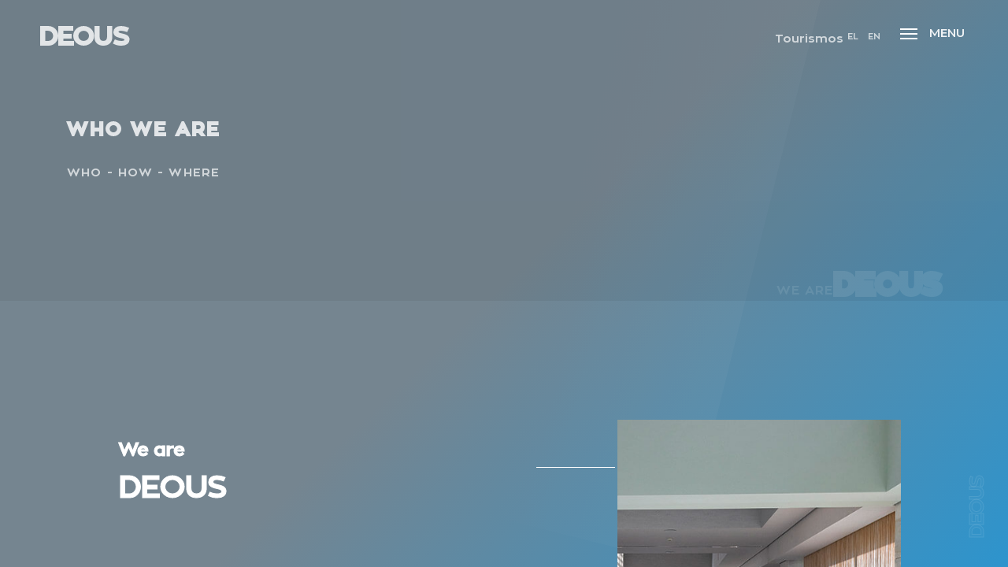

--- FILE ---
content_type: text/html; charset=UTF-8
request_url: https://www.deous.gr/about-deous
body_size: 3866
content:

<!DOCTYPE html>
<html lang="en">
<head>
<title>DEOUS - About our team</title>
<meta name="description" content="DEOUS our team offers Internet support services, Website design, Reservation system, Social media - Web Development - Apps - Tourism" />
<meta charset="utf-8" />
<meta name="viewport" content="width=device-width, initial-scale=1, shrink-to-fit=no" />
<meta name="author" content="DEOUS" />     			
<meta name="classification" content="Web Services Companies" />		 
<meta name="revisit-after" content="7 days">	
<meta property="og:locale" content="en_US"/>	
<meta property="og:type" content="website"/>	
<meta property="og:title" content="DEOUS | web - apps - tourism"/>	
<meta property="og:description" content="We support the online identity of Hotels, Villas & businesses in Tourism. Web - Apps - Tourism."/>	
<meta property="og:site_name" content="we are DEOUS"/>	
<meta property="og:url" content="https://www.deous.gr/about-deous"/>  	
<meta property="og:image" content="https://www.deous.gr/images/frontpage.jpg"/>	
<meta property="og:image:alt" content="DEOUS | web - apps - tourism"/>		
<meta name="twitter:card" content="summary"/>	
<meta name="twitter:image" content="https://www.deous.gr/images/frontpage.jpg"/>	
<meta name="twitter:domain" content="https://www.deous.gr"/>	
<meta name="twitter:site" content="@deousgr"/>	
<meta name="twitter:creator" content="deous.gr">	
<meta name="twitter:url" content="https://www.deous.gr/about-deous"/>	
<meta name="twitter:title" content="DEOUS | web - apps - tourism"/>	
<meta name="twitter:description" content="We support the online identity of Hotels, Villas & businesses in Tourism. Web - Apps - Tourism."/>		
<meta name="geo.placename" content="Zakynthos, GR" />	
<meta name="geo.position" content="" />	
<meta name="geo.region" content="GR-Zakynthos" />	
<meta name="ICBM" content="" />		
<meta name="DC.Title" content="DEOUS | web - apps - tourism" />  
<meta name="DC.Description" content="We support the online identity of Hotels, Villas & businesses in Tourism. Web - Apps - Tourism."/>
<meta name="DC.subject"  content="web design" />	
<meta name="DC.Creator" content="DEOUS" />	
<meta name="DC.Type" content="software" />	
<meta name="DC.Date" content="2026-01-09" />	
<meta name="DC.Format" content="text/html" />	
<meta name="DC.Language" content="en" />	
<link rel="canonical" href="https://www.deous.gr/about-deous"/>     
<link rel="shortcut icon" href="img/favicon.png" type="image/png" />
<link rel="icon" href="img/favicon.png" type="image/png" />
<link href="css/style.css?ver=0.5" rel="stylesheet" />
<meta name="facebook-domain-verification" content="9d7lp0nbwlkf3yw8zhi87ykc66a4x8" />
<link rel="preload" href="css/plugins/slick.css" as="style"/>   
<link rel="preload" href="css/plugins/swiper.min.css" as="style"/>   
<link rel="preload" href="css/plugins/aos.css" as="style"/>   
<link rel="preload" href="css/plugins/justifiedGallery.min.css" as="style"/>   
<link rel="preload" href="css/plugins/animate.css" as="style"/> 
<link rel="preload" href="css/plugins/bootstrap-grid.min.css" as="style"/> 
<link rel="preload" href="css/plugins/fontawesome-all.min.css" as="style"/> 
<link rel="preload" href="fonts/ZonaPro-Bold.woff2" as="font" crossorigin/> 
<link rel="preload" href="fonts/fa-solid-900.woff2" as="font" crossorigin/>
<link rel="preload" href="fonts/fa-brands-400.woff2" as="font" crossorigin/>  
<script src="https://analytics.ahrefs.com/analytics.js" data-key="fazNmb2Sc9LYyjHBDbKirA" async></script>  
</head>

<body class="v-light hamburger-menu dsn-effect-scroll dsn-ajax" data-dsn-mousemove="true">

<div class="bgrow"></div><div class="bgrow2"></div><div class="bgrow3"><span>DEOUS</span></div>
    <div class="preloader">
        <div class="preloader-after"></div>
        <div class="preloader-before"></div>
        <div class="preloader-block">
            <div class="title deous">DEOUS</div>
            <div class="percent">0</div>
            <div class="loading">loading...</div>
        </div>
        <div class="preloader-bar">
            <div class="preloader-progress"></div>
        </div>
    </div>
    <div class="dsn-nav-bar">
        <div class="site-header">
            <div class="extend-container">
                <div class="inner-header">
                    <div class="main-logo">
                        <a href="home" title="web design for hotels">DEOUS</a>
                    </div>
                </div>
                <nav class=" accent-menu main-navigation">
                    <ul class="extend-container">
                        <li><a href="home" title="web design for hotels">Home</a></li>
                        <li><a href="about-deous" title="DEOUS web development for hotels">About us</a></li>
                        <li><a href="our-services" title="Hotelier Web Services">Services</a></li>
                        <li><a href="tourism-in-greece" title="Tourn web development">Tourism</a></li>
                        <li><a href="our-projects" title="hotelier projects">Projects</a></li>
                        <li><a href="contact-us" title="contact DEOUS web development">Contact</a></li>
                    </ul>
                </nav>
            </div>
        </div>
        <div class="header-top header-top-hamburger">
            <div class="header-container">
                <div class="logo main-logo">
                    <a href="home" title="web design for hotels">DEOUS</a>
                </div> 
                <div class="menu-icon" data-dsn="parallax" data-dsn-move="5">
                <a href="/">Tourismos</a>
                    <div class="lang">
                    <a href="/" title="greek lang">EL</a>&nbsp;&nbsp;
                    <a href="home" title="english lang">EN</a>
                    </div>                  
                    <div class="icon-m">
                        <i class="menu-icon-close fas fa-times"></i>
                        <span class="menu-icon__line menu-icon__line-left"></span>
                        <span class="menu-icon__line"></span>
                        <span class="menu-icon__line menu-icon__line-right"></span>
                    </div>
                    <div class="text-menu">
                        <div class="text-button">Menu</div>
                        <div class="text-open">Open</div>
                        <div class="text-close">Close</div>
                    </div>
                </div>
                <div class="nav">
                    <div class="inner">
                        <div class="nav__content">
                        </div>
                    </div>
                </div>
                <div class="nav-content">
                    <div class="inner-content">
                        <address class="v-middle">
                            <span><strong class="deous">DEOUS</strong></span>
                            <span>(+30) 69 43 47 64 50</span>
                            <span>info@deous.gr</span>
                            <span>ZAKYNTHOS GREECE</span>                            
                        </address>
                    </div>
                </div>
            </div>
        </div>
    </div>
    <main class="main-root">
        <div id="dsn-scrollbar">
            <header>
                <div class="header-hero header-hero-2 ">
                    <div class="container h-100">
                        <div class="row align-items-center h-100">
                            <div class="col-lg-12">
                                <div class="contenet-hero">
                                    <h1>WHO WE ARE</h1>
                                    <p>WHO - HOW - WHERE</p>
                                </div>
                            </div>
                        </div>
                    </div>
                </div>
            </header>

            <div class="wrapper">
<section class="weare">
  <div class="container">
          <div class="row">
              <div class="col-lg-7 offset-lg-5">                                         
                  <p><span>WE ARE</span>DEOUS</p>
              </div>
          </div>
  </div>
</section>            
                <div class="root-about">
  
<section class="our-news section-margin">
                    <div class="container">                                                                                 
          <div class="box-gallery-vertical">                    
                    <div class="container">
                        <div class="row align-items-center h-100">                            
                            <div class="col-lg-7 o-sm">
                                <div class="box-info">
                                    <div class="vertical-title rght" data-dsn-animate="up">
                                        <h2><small>We are</small><br> DEOUS</h2>
                                    </div>
                                <h6 data-dsn-animate="up">
<strong>DEOUS</strong> is an evolution of <small>owlvision</small>. The same team, with new goals and orientation. <br> Based in ZAKYNTHOS GREECE, we offer our services worldwide, exclusively online.
This choice has given us the advantage to be flexible and offer quality services, consuming all the time and energy on our projects.</h6>
                                   <h6 data-dsn-animate="up">What we do?</h6>
                                    <ul data-dsn-animate="up"> 
                                      <li> We design &amp; develop websites &amp; applications</li>
                                      <li> We provide hotel reservation solutions</li>
                                      <li> We offer support for social media</li>
                                      <li> We manage Google Ads campaigns</li>
                                      <li> We support your online identity</li>
                                    </ul>  <br><br>                                  
                                    <div class="link-custom" data-dsn-animate="up">
                                        <a class="image-zoom effect-ajax" href="contact-us" title="contact deous web development" data-dsn="parallax">
                                            <span>contact us</span>
                                        </a>
                                    </div>
                                </div>
                            </div>
                            <div class="col-lg-5 ">
                                <div class="box-im" data-dsn-grid="move-up" data-dsn-animate="up">
                                    <img class="has-top-bottom" src="images/about.jpg" alt="Hotel web design & development DEOUS"  title="Hotel web design &amp; development DEOUS" data-dsn-move="20%">
                                </div>
                            </div>                             
                        </div>
                    </div>
                </div>                         
                                  
                    </div>
                </section>                                     
                    
                    <section class="our-client section-margin">
                        <div class="container">
                            <div class="one-title display-block" data-dsn-animate="up">
                                <div class="title-sub-container">
                                    <p class="title-sub"> Our orientation</p>
                                </div>
                                <h3 class="title-main">We believe in collaborations. If you do the same, let's create together.</h3>
                            </div>  
                           <div class="link-custom button-right"  data-dsn-animate="up">
                              <a href="contact-us" title="contact deous web development" class="image-zoom effect-ajax" data-dsn="parallax">
                                  <span>contact us</span>
                              </a>
                          </div>                                                   
                        </div>
                    </section>                  

                </div>
   </div>
                <footer class="footer">
                <div class="container">
                    <div class="footer-links p-relative">
                        <div class="row">
                            <div class="col-md-7 dsn-col-footer">
                                <div class="footer-block">
                                 
                                  <div class="frow">
                                    <div class="footer-logo">
                                        <a href="home" title="web design for hotels" class="deous">DEOUS</a>
                                    </div>
                                    <div class="footer-social">
                                        <ul>
                                            <li><a href="https://www.facebook.com/deous.gr" title="Follow DEOUS on facebook" target="_blank"><i class="fab fa-facebook-f"></i></a></li>
                                            <li><a href="https://www.instagram.com/deous.gr/" target="_blank" title="Follow DEOUS on instagram"><i class="fab fa-instagram"></i></a></li>
                                            <li><a href="https://www.linkedin.com/company/deous/" title="Follow DEOUS on Linkedin" target="_blank"><i class="fab fa-linkedin"></i></a></li>
                                        </ul>
                                    </div>
                                  </div>  
                              <div class="footer-block col-contact">

                                    <p><strong>M</strong> <span>:</span> (+30) 69 43 47 64 50</p>
                                    <p><strong>A</strong> <span>:</span> KAPODISTRIOU 24</p>
                                    <p class="over-hidden"><strong>E</strong> <span>:</span><a class="link-hover"
                                            data-hover-text="info@deous.gr" href="mailto:info@deous.gr">info@deous.gr</a>
                                    </p>
                                    <p><strong>L</strong> <span>:</span>42100 TRIKALA</p>
                                    
                                </div>                                    
                                    
                                </div>
                            </div>
                                                        
                            <div class="col-md-5 dsn-col-footer">
                                <div class="footer-block col-menu">
                                    <h4 class="footer-title">Subscribe</h4>               
                  <form id="contact-form2" class="form" method="post" action="contact.php" data-toggle="validator">
                    <div class="messages"></div>
                    <div class="input__wrap controls">
                      <div class="form-group">
                        <div class="entry">
                          <label><small>email</small></label>
                          <input id="form_email2" type="email" name="email" placeholder="-"
                            required="required" data-error="Email error. Try again">
                        </div>
                        <div class="help-block with-errors"></div><br>
                        <div class="image-zoom" data-dsn="parallax">
                        <button>subscribe</button>
                      </div>
                      </div>

                    </div>
                  </form>
                                </div>
                            </div>                                                       
                        </div>
                    </div>
                    <div class="copyright">
                        <div class="text-center">
                            <p>©2020 DEOUS </p>
                        </div>
                    </div>
                </div>
            </footer>
            </div>
    </main>

    <!-- Wait Loader -->
    <div class="wait-loader">
        <div class="loader-inner">
            <div class="loader-circle">
                <div class="loader-layer"></div>
            </div>
        </div>
    </div>
    <!-- // Wait Loader -->


    <!-- cursor -->
    <div class="cursor">

        <div class="cursor-helper cursor-view">
            <span>VIEW</span>
        </div>

        <div class="cursor-helper cursor-close">
            <span>Close</span>
        </div>

        <div class="cursor-helper cursor-link"></div>
    </div>
    <!-- End cursor -->

    <!-- Optional JavaScript -->
    <script src="js/jquery-3.1.1.min.js"></script>
    <link href="css/plugins.css" rel="stylesheet" />
    <script src="js/plugins.js"></script>
    <script src="js/dsn-grid.js"></script>
    <script src="js/custom.js"></script>

    <link href="https://fonts.googleapis.com/css?family=Montserrat:400,500,600,700,800&display=swap" rel="stylesheet">
    <link href="https://fonts.googleapis.com/css?family=Raleway:400,500,600,700&display=swap" rel="stylesheet">
    <link href="https://fonts.googleapis.com/css2?family=Alegreya+Sans:wght@100;300;400;500;700;800;900&display=swap" rel="stylesheet">
    <!-- Global site tag (gtag.js) - Google Analytics -->
<script async src="https://www.googletagmanager.com/gtag/js?id=G-2W4TNDX9EK"></script>
<script>
  window.dataLayer = window.dataLayer || [];
  function gtag(){dataLayer.push(arguments);}
  gtag('js', new Date());
  
  gtag('config', 'G-2W4TNDX9EK');
</script>
<!-- Global site tag (gtag.js) - Google Ads: 474025964 -->
<script async src="https://www.googletagmanager.com/gtag/js?id=AW-474025964"></script>
<script>
  window.dataLayer = window.dataLayer || [];
  function gtag(){dataLayer.push(arguments);}
  gtag('js', new Date());
  
  gtag('config', 'AW-474025964');
</script>
</body>

</html>







--- FILE ---
content_type: text/css
request_url: https://www.deous.gr/css/style.css?ver=0.5
body_size: 35629
content:
@charset "UTF-8";
@font-face{font-family:'Zona Pro';src:url('../fonts/ZonaPro-Bold.woff2') format('woff2'),url('../fonts/ZonaPro-Bold.woff') format('woff'),url('../fonts/ZonaPro-Bold.ttf') format('truetype');font-weight:bold;font-style:normal;font-display:swap;}
/*-----------------------------------------------------------

  Template Name: Droow - Ajax Portfolio Showcase HTML Template
  Template URI: http://theme.dsngrid.com/droow
  Description: Droow Ajax Portfolio Showcase HTML Template
  Author: design_grid
  Author URI: https://themeforest.net/user/design_grid
  Version: 1.0.0

-------------------------------------------------------------*/
/*-----------------------------------------------------------

    1.  Variables
    2.  Mixins
      - Mixins Master
      - Utilities
    3.  Normalize
    4.  Helpers
    5. Typography
      - Copy
	  - Headings
	6. Core
    7. Navigation
      - Links
      - Menus
	  - Next & Previous
    8. Content
      - pages
      - Comments
      - Archives
      - Footer
    9.Forms
      - Button
      - Fields
    10.Blocks
    11.Media
      - captions
    12.Version Light

-------------------------------------------------------------*/
/* -------------------------------------------------------
                     mixins
-------------------------------------------------------- */
.post-full-content.single-post > *:not(.gallery),
.post-full-content.single-post > *:not(.wp-block-quote) > p,
.widget_text.single-post > *:not(.gallery),
.widget_text.single-post > *:not(.wp-block-quote) > p {
  margin-bottom: 30px;
}

.post-full-content.single-post > *:not(.gallery).justified-gallery,
.post-full-content.single-post > *:not(.wp-block-quote) > p.justified-gallery,
.widget_text.single-post > *:not(.gallery).justified-gallery,
.widget_text.single-post > *:not(.wp-block-quote) > p.justified-gallery {
  margin-bottom: 15px;
}

.post-full-content.single-post > *:not(.gallery):last-child,
.post-full-content.single-post > *:not(.wp-block-quote) > p:last-child,
.widget_text.single-post > *:not(.gallery):last-child,
.widget_text.single-post > *:not(.wp-block-quote) > p:last-child {
  margin-bottom: 0;
}

.post-full-content.single-post > *:not(.gallery):last-child.justified-gallery,
.post-full-content.single-post > *:not(.wp-block-quote) > p:last-child.justified-gallery,
.widget_text.single-post > *:not(.gallery):last-child.justified-gallery,
.widget_text.single-post > *:not(.wp-block-quote) > p:last-child.justified-gallery {
  margin-bottom: -30px;
}

.post-full-content.single-post > *:not(.gallery):last-child.wp-block-gallery,
.post-full-content.single-post > *:not(.wp-block-quote) > p:last-child.wp-block-gallery,
.widget_text.single-post > *:not(.gallery):last-child.wp-block-gallery,
.widget_text.single-post > *:not(.wp-block-quote) > p:last-child.wp-block-gallery {
  margin-bottom: -15px;
}

.post-full-content.single-post > *:not(.gallery).section-padding,
.post-full-content.single-post > *:not(.wp-block-quote) > p.section-padding,
.widget_text.single-post > *:not(.gallery).section-padding,
.widget_text.single-post > *:not(.wp-block-quote) > p.section-padding {
  padding-top: 30;
  padding-bottom: 30;
  margin: 0;
}

.post-full-content.single-post > *:not(.gallery).section-padding.dsn-normalize-block,
.post-full-content.single-post > *:not(.wp-block-quote) > p.section-padding.dsn-normalize-block,
.widget_text.single-post > *:not(.gallery).section-padding.dsn-normalize-block,
.widget_text.single-post > *:not(.wp-block-quote) > p.section-padding.dsn-normalize-block {
  padding-top: 0;
  padding-bottom: 0;
  margin: 30 0;
}

.post-full-content.single-post > *:not(.gallery).section-padding:not(.dsn-normalize-block),
.post-full-content.single-post > *:not(.wp-block-quote) > p.section-padding:not(.dsn-normalize-block),
.widget_text.single-post > *:not(.gallery).section-padding:not(.dsn-normalize-block),
.widget_text.single-post > *:not(.wp-block-quote) > p.section-padding:not(.dsn-normalize-block) {
  padding-top: 0;
}

.post-full-content.single-post > *:not(.gallery):first-child.section-padding,
.post-full-content.single-post > *:not(.wp-block-quote) > p:first-child.section-padding,
.widget_text.single-post > *:not(.gallery):first-child.section-padding,
.widget_text.single-post > *:not(.wp-block-quote) > p:first-child.section-padding {
  padding-top: 0;
  background-color: inherit;
}

.post-full-content.single-post > *:not(.gallery).wp-block-gallery,
.post-full-content.single-post > *:not(.wp-block-quote) > p.wp-block-gallery,
.widget_text.single-post > *:not(.gallery).wp-block-gallery,
.widget_text.single-post > *:not(.wp-block-quote) > p.wp-block-gallery {
  margin-bottom: 14px;
}

.post-full-content.single-post > *:not(.gallery).wp-block-gallery .blocks-gallery-image:last-child,
.post-full-content.single-post > *:not(.gallery).wp-block-gallery .blocks-gallery-item:last-child,
.post-full-content.single-post > *:not(.wp-block-quote) > p.wp-block-gallery .blocks-gallery-image:last-child,
.post-full-content.single-post > *:not(.wp-block-quote) > p.wp-block-gallery .blocks-gallery-item:last-child,
.widget_text.single-post > *:not(.gallery).wp-block-gallery .blocks-gallery-image:last-child,
.widget_text.single-post > *:not(.gallery).wp-block-gallery .blocks-gallery-item:last-child,
.widget_text.single-post > *:not(.wp-block-quote) > p.wp-block-gallery .blocks-gallery-image:last-child,
.widget_text.single-post > *:not(.wp-block-quote) > p.wp-block-gallery .blocks-gallery-item:last-child {
  margin-bottom: 16px;
}

.post-full-content.single-post > *:not(.gallery) > *:first-child, .post-full-content.single-post > *:not(.gallery):first-child,
.post-full-content.single-post > *:not(.wp-block-quote) > p > *:first-child,
.post-full-content.single-post > *:not(.wp-block-quote) > p:first-child,
.widget_text.single-post > *:not(.gallery) > *:first-child,
.widget_text.single-post > *:not(.gallery):first-child,
.widget_text.single-post > *:not(.wp-block-quote) > p > *:first-child,
.widget_text.single-post > *:not(.wp-block-quote) > p:first-child {
  margin-top: 0;
}

.post-full-content.single-post > *:not(.gallery) > *:last-child, .post-full-content.single-post > *:not(.gallery):last-child,
.post-full-content.single-post > *:not(.wp-block-quote) > p > *:last-child,
.post-full-content.single-post > *:not(.wp-block-quote) > p:last-child,
.widget_text.single-post > *:not(.gallery) > *:last-child,
.widget_text.single-post > *:not(.gallery):last-child,
.widget_text.single-post > *:not(.wp-block-quote) > p > *:last-child,
.widget_text.single-post > *:not(.wp-block-quote) > p:last-child {
  margin-bottom: 0;
}

.post-full-content.single-project > *:not(.gallery),
.post-full-content.single-project > *:not(.wp-block-quote) > p,
.widget_text.single-project > *:not(.gallery),
.widget_text.single-project > *:not(.wp-block-quote) > p {
  margin-bottom: 110px;
}

.post-full-content.single-project > *:not(.gallery).justified-gallery,
.post-full-content.single-project > *:not(.wp-block-quote) > p.justified-gallery,
.widget_text.single-project > *:not(.gallery).justified-gallery,
.widget_text.single-project > *:not(.wp-block-quote) > p.justified-gallery {
  margin-bottom: 95px;
}

.post-full-content.single-project > *:not(.gallery):last-child,
.post-full-content.single-project > *:not(.wp-block-quote) > p:last-child,
.widget_text.single-project > *:not(.gallery):last-child,
.widget_text.single-project > *:not(.wp-block-quote) > p:last-child {
  margin-bottom: 0;
}

.post-full-content.single-project > *:not(.gallery):last-child.justified-gallery,
.post-full-content.single-project > *:not(.wp-block-quote) > p:last-child.justified-gallery,
.widget_text.single-project > *:not(.gallery):last-child.justified-gallery,
.widget_text.single-project > *:not(.wp-block-quote) > p:last-child.justified-gallery {
  margin-bottom: -30px;
}

.post-full-content.single-project > *:not(.gallery):last-child.wp-block-gallery,
.post-full-content.single-project > *:not(.wp-block-quote) > p:last-child.wp-block-gallery,
.widget_text.single-project > *:not(.gallery):last-child.wp-block-gallery,
.widget_text.single-project > *:not(.wp-block-quote) > p:last-child.wp-block-gallery {
  margin-bottom: -15px;
}

.post-full-content.single-project > *:not(.gallery).section-padding,
.post-full-content.single-project > *:not(.wp-block-quote) > p.section-padding,
.widget_text.single-project > *:not(.gallery).section-padding,
.widget_text.single-project > *:not(.wp-block-quote) > p.section-padding {
  padding-top: 110;
  padding-bottom: 110;
  margin: 0;
}

.post-full-content.single-project > *:not(.gallery).section-padding.dsn-normalize-block,
.post-full-content.single-project > *:not(.wp-block-quote) > p.section-padding.dsn-normalize-block,
.widget_text.single-project > *:not(.gallery).section-padding.dsn-normalize-block,
.widget_text.single-project > *:not(.wp-block-quote) > p.section-padding.dsn-normalize-block {
  padding-top: 0;
  padding-bottom: 0;
  margin: 110 0;
}

.post-full-content.single-project > *:not(.gallery).section-padding:not(.dsn-normalize-block),
.post-full-content.single-project > *:not(.wp-block-quote) > p.section-padding:not(.dsn-normalize-block),
.widget_text.single-project > *:not(.gallery).section-padding:not(.dsn-normalize-block),
.widget_text.single-project > *:not(.wp-block-quote) > p.section-padding:not(.dsn-normalize-block) {
  padding-top: 0;
}

.post-full-content.single-project > *:not(.gallery):first-child.section-padding,
.post-full-content.single-project > *:not(.wp-block-quote) > p:first-child.section-padding,
.widget_text.single-project > *:not(.gallery):first-child.section-padding,
.widget_text.single-project > *:not(.wp-block-quote) > p:first-child.section-padding {
  padding-top: 0;
  background-color: inherit;
}

.post-full-content.single-project > *:not(.gallery).wp-block-gallery,
.post-full-content.single-project > *:not(.wp-block-quote) > p.wp-block-gallery,
.widget_text.single-project > *:not(.gallery).wp-block-gallery,
.widget_text.single-project > *:not(.wp-block-quote) > p.wp-block-gallery {
  margin-bottom: 94px;
}

.post-full-content.single-project > *:not(.gallery).wp-block-gallery .blocks-gallery-image:last-child,
.post-full-content.single-project > *:not(.gallery).wp-block-gallery .blocks-gallery-item:last-child,
.post-full-content.single-project > *:not(.wp-block-quote) > p.wp-block-gallery .blocks-gallery-image:last-child,
.post-full-content.single-project > *:not(.wp-block-quote) > p.wp-block-gallery .blocks-gallery-item:last-child,
.widget_text.single-project > *:not(.gallery).wp-block-gallery .blocks-gallery-image:last-child,
.widget_text.single-project > *:not(.gallery).wp-block-gallery .blocks-gallery-item:last-child,
.widget_text.single-project > *:not(.wp-block-quote) > p.wp-block-gallery .blocks-gallery-image:last-child,
.widget_text.single-project > *:not(.wp-block-quote) > p.wp-block-gallery .blocks-gallery-item:last-child {
  margin-bottom: 16px;
}

.post-full-content.single-project > *:not(.gallery) > *:first-child, .post-full-content.single-project > *:not(.gallery):first-child,
.post-full-content.single-project > *:not(.wp-block-quote) > p > *:first-child,
.post-full-content.single-project > *:not(.wp-block-quote) > p:first-child,
.widget_text.single-project > *:not(.gallery) > *:first-child,
.widget_text.single-project > *:not(.gallery):first-child,
.widget_text.single-project > *:not(.wp-block-quote) > p > *:first-child,
.widget_text.single-project > *:not(.wp-block-quote) > p:first-child {
  margin-top: 0;
}

.post-full-content.single-project > *:not(.gallery) > *:last-child, .post-full-content.single-project > *:not(.gallery):last-child,
.post-full-content.single-project > *:not(.wp-block-quote) > p > *:last-child,
.post-full-content.single-project > *:not(.wp-block-quote) > p:last-child,
.widget_text.single-project > *:not(.gallery) > *:last-child,
.widget_text.single-project > *:not(.gallery):last-child,
.widget_text.single-project > *:not(.wp-block-quote) > p > *:last-child,
.widget_text.single-project > *:not(.wp-block-quote) > p:last-child {
  margin-bottom: 0;
}

[data-overlay]:before {
  content: '';
  position: absolute;
  background: #000;
  width: 100%;
  height: 100%;
  top: 0;
  left: 0;
  z-index: 0;
}

[data-overlay="0"]:before {
  opacity: 0;
}

[data-overlay="1"]:before {
  opacity: 0.1;
}

[data-overlay="2"]:before {
  opacity: 0.2;
}

[data-overlay="3"]:before {
  opacity: 0.3;
}

[data-overlay="4"]:before {
  opacity: 0.4;
}

[data-overlay="5"]:before {
  opacity: 0.5;
}

[data-overlay="6"]:before {
  opacity: 0.6;
}

[data-overlay="7"]:before {
  opacity: 0.7;
}

[data-overlay="8"]:before {
  opacity: 0.8;
}

[data-overlay="9"]:before {
  opacity: 0.9;
}

[data-overlay="10"]:before {
  opacity: 1;
}

[data-dsn-size="1"] {
  width: 10%;
}

[data-dsn-size="2"] {
  width: 20%;
}

[data-dsn-size="3"] {
  width: 30%;
}

[data-dsn-size="4"] {
  width: 40%;
}

[data-dsn-size="5"] {
  width: 50%;
}

[data-dsn-size="6"] {
  width: 60%;
}

[data-dsn-size="7"] {
  width: 70%;
}

[data-dsn-size="8"] {
  width: 80%;
}

[data-dsn-size="9"] {
  width: 90%;
}

[data-dsn-size="10"] {
  width: 100%;
}

.cover-bg {
  -webkit-background-size: cover;
  -moz-background-size: cover;
  -o-background-size: cover;
  background-size: cover;
  background-position: center center;
  background-repeat: no-repeat;
}

.v-middle {
  position: absolute;
  top: 50%;
  left: 0;
  top: 50%;
  left: 50%;
  -webkit-transform: translate(-50%, -50%);
  -ms-transform: translate(-50%, -50%);
  transform: translate(-50%, -50%);
}

/*! normalize.css v8.0.0 | MIT License | github.com/necolas/normalize.css */
/* Document
	 ========================================================================== */
* {
  -webkit-box-sizing: border-box;
  box-sizing: border-box;
  text-decoration: none;
  list-style: none;
  outline: none;
  margin: 0;
  padding: 0;
}

/**
 * 1. Correct the line height in all browsers.
 * 2. Prevent adjustments of font size after orientation changes in iOS.
 */
html {
  -webkit-text-size-adjust: 100%;
  /* 2 */
}

/* Sections
	 ========================================================================== */
/**
 * Remove the margin in all browsers.
 */
body {
  margin: 0;
}

/* Grouping content
	 ========================================================================== */
/**
 * 1. Add the correct box sizing in Firefox.
 * 2. Show the overflow in Edge and IE.
 */
hr {
  -webkit-box-sizing: content-box;
  box-sizing: content-box;
  /* 1 */
  height: 0;
  /* 1 */
  overflow: visible;
  /* 2 */
}

/**
 * 1. Correct the inheritance and scaling of font size in all browsers.
 * 2. Correct the odd `em` font sizing in all browsers.
 */
pre {
  font-family: monospace, monospace;
  /* 1 */
}

/* Text-level semantics
	 ========================================================================== */
/**
 * Remove the gray background on active links in IE 10.
 */
a {
  background-color: transparent;
}

/**
 * 1. Remove the bottom border in Chrome 57-
 * 2. Add the correct text decoration in Chrome, Edge, IE, Opera, and Safari.
 */
abbr[title] {
  border-bottom: none;
  /* 1 */
  text-decoration: underline;
  /* 2 */
  -webkit-text-decoration: underline dotted;
  text-decoration: underline dotted;
  /* 2 */
}

/**
 * Add the correct font weight in Chrome, Edge, and Safari.
 */
b,
strong {
  font-weight: bolder;
}

/**
 * 1. Correct the inheritance and scaling of font size in all browsers.
 * 2. Correct the odd `em` font sizing in all browsers.
 */
code,
kbd,
samp {
  font-family: monospace, monospace;
  /* 1 */
  font-size: 1em;
  /* 2 */
}

/**
 * Add the correct font size in all browsers.
 */
small {
  font-size: 80%;
}

/**
 * Prevent `sub` and `sup` elements from affecting the line height in
 * all browsers.
 */
sub,
sup {
  font-size: 75%;
  line-height: 0;
  position: relative;
  vertical-align: baseline;
}

sub {
  bottom: -0.25em;
}

sup {
  top: -0.5em;
}

/* Embedded content
	 ========================================================================== */
/**
 * Remove the border on images inside links in IE 10.
 */
img {
  border-style: none;
  max-width: 100%;
  height: auto;
  vertical-align: middle;
  border-radius: 2px;
}

iframe {
  border: none;
}

/* Forms
	 ========================================================================== */
/**
 * 1. Change the font styles in all browsers.
 * 2. Remove the margin in Firefox and Safari.
 */
button,
input,
optgroup,
select,
textarea {
  font-family: inherit;
  /* 1 */
  margin: 0;
  /* 2 */
}

/**
 * Show the overflow in IE.
 * 1. Show the overflow in Edge.
 */
button,
input {
  /* 1 */
  overflow: visible;
}

/**
 * Remove the inheritance of text transform in Edge, Firefox, and IE.
 * 1. Remove the inheritance of text transform in Firefox.
 */
button,
select {
  /* 1 */
  text-transform: none;
}

/**
 * Correct the inability to style clickable types in iOS and Safari.
 */
button,
[type="button"],
[type="reset"],
[type="submit"] {
  -webkit-appearance: button;
  background: inherit;
  border: none;
}

/**
 * Remove the inner border and padding in Firefox.
 */
button::-moz-focus-inner,
[type="button"]::-moz-focus-inner,
[type="reset"]::-moz-focus-inner,
[type="submit"]::-moz-focus-inner {
  border-style: none;
  padding: 0;
}

/**
 * Restore the focus styles unset by the previous rule.
 */
button:-moz-focusring,
[type="button"]:-moz-focusring,
[type="reset"]:-moz-focusring,
[type="submit"]:-moz-focusring {
  outline: 1px dotted ButtonText;
}

/**
 * Correct the padding in Firefox.
 */
fieldset {
  padding: 0.35em 0.75em 0.625em;
}

/**
 * 1. Correct the text wrapping in Edge and IE.
 * 2. Correct the color inheritance from `fieldset` elements in IE.
 * 3. Remove the padding so developers are not caught out when they zero out
 *		`fieldset` elements in all browsers.
 */
legend {
  -webkit-box-sizing: border-box;
  box-sizing: border-box;
  /* 1 */
  color: inherit;
  /* 2 */
  display: table;
  /* 1 */
  max-width: 100%;
  /* 1 */
  padding: 0;
  /* 3 */
  white-space: normal;
  /* 1 */
}

/**
 * Add the correct vertical alignment in Chrome, Firefox, and Opera.
 */
progress {
  vertical-align: baseline;
}

/**
 * Remove the default vertical scrollbar in IE 10+.
 */
textarea {
  overflow: auto;
}

/**
 * 1. Add the correct box sizing in IE 10.
 * 2. Remove the padding in IE 10.
 */
[type="checkbox"],
[type="radio"] {
  -webkit-box-sizing: border-box;
  box-sizing: border-box;
  /* 1 */
  padding: 0;
  /* 2 */
}

/**
 * Correct the cursor style of increment and decrement buttons in Chrome.
 */
[type="number"]::-webkit-inner-spin-button,
[type="number"]::-webkit-outer-spin-button {
  height: auto;
}

/**
 * 1. Correct the odd appearance in Chrome and Safari.
 * 2. Correct the outline style in Safari.
 */
[type="search"] {
  -webkit-appearance: textfield;
  /* 1 */
  outline-offset: -2px;
  /* 2 */
}

/**
 * Remove the inner padding in Chrome and Safari on macOS.
 */
[type="search"]::-webkit-search-decoration {
  -webkit-appearance: none;
}

/**
 * 1. Correct the inability to style clickable types in iOS and Safari.
 * 2. Change font properties to `inherit` in Safari.
 */
::-webkit-file-upload-button {
  -webkit-appearance: button;
  /* 1 */
  font: inherit;
  /* 2 */
}

/* Interactive
	 ========================================================================== */
/*
 * Add the correct display in Edge, IE 10+, and Firefox.
 */
details {
  display: block;
}

/*
 * Add the correct display in all browsers.
 */
summary {
  display: list-item;
}

/* Misc
	 ========================================================================== */
/**
 * Add the correct display in IE 10+.
 */
template {
  display: none;
}

/**
 * Add the correct display in IE 10.
 */
[hidden] {
  display: none;
}

/* -------------------------------------------------------
                     helpers
-------------------------------------------------------- */
.display-table-cell {
  display: table-cell !important;
}

.vertical-align-middle {
  vertical-align: middle;
}

.line-height-5 {
  line-height: 1.5 !important;
}

.line-height-6 {
  line-height: 1.6 !important;
}

.line-height-7 {
  line-height: 1.7 !important;
}

.line-height-8 {
  line-height: 1.8 !important;
}

.uppercase {
  text-transform: uppercase !important;
}

.lowercase {
  text-transform: lowercase !important;
}

.capitalize {
  text-transform: capitalize !important;
}

.nott {
  text-transform: none !important;
}

.fright {
  float: right !important;
}

.fleft {
  float: left !important;
}

.fnone {
  float: none !important;
}

.center {
  text-align: center !important;
}

.nobg {
  background: none !important;
}

.nobgcolor {
  background-color: transparent !important;
}

.fw300 {
  font-weight: 300 !important;
}

.fw400 {
  font-weight: 400 !important;
}

.fw500 {
  font-weight: 500 !important;
}

.fw600 {
  font-weight: 600 !important;
}

.fw700 {
  font-weight: 700 !important;
}

.ls0 {
  letter-spacing: 0px !important;
}

.ls1 {
  letter-spacing: 1px !important;
}

.ls2 {
  letter-spacing: 2px !important;
}

.ls3 {
  letter-spacing: 3px !important;
}

.ls4 {
  letter-spacing: 4px !important;
}

.ls5 {
  letter-spacing: 5px !important;
}

.fz-12 {
  font-size: 12px !important;
}

.fz-14 {
  font-size: 14px !important;
}

.fz-15 {
  font-size: 15px !important;
}

.fz-16 {
  font-size: 16px !important;
}

.fz-18 {
  font-size: 18px !important;
}

.fz-20 {
  font-size: 20px !important;
}

.fz-30 {
  font-size: 30px !important;
}

.mpl-0 {
  margin-left: 0 !important;
  padding-left: 0 !important;
}

.mpr-0 {
  margin-right: 0 !important;
  padding-right: 0 !important;
}

.m-auto {
  margin: auto !important;
}

.no-margin {
  margin: 0 !important;
}

.m-0 {
  margin: 0 !important;
}

.mbl-0 {
  margin-left: 0 !important;
  padding-left: 0 !important;
}

.mbr-0 {
  margin-right: 0 !important;
  padding-right: 0 !important;
}

.m-0 {
  margin: 0 !important;
}

.ml-0 {
  margin-left: 0 !important;
}

.mr-0 {
  margin-right: 0 !important;
}

.mt-0 {
  margin-top: 0 !important;
}

.mt-5 {
  margin-top: 5px !important;
}

.mt-10 {
  margin-top: 10px !important;
}

.mt-15 {
  margin-top: 15px !important;
}

.mt-20 {
  margin-top: 20px !important;
}

.mt-25 {
  margin-top: 25px !important;
}

.mt-30 {
  margin-top: 30px !important;
}

.mt-35 {
  margin-top: 35px !important;
}

.mt-40 {
  margin-top: 40px !important;
}

.mt-45 {
  margin-top: 45px !important;
}

.mt-50 {
  margin-top: 50px !important;
}

.mt-55 {
  margin-top: 55px !important;
}

.mt-60 {
  margin-top: 60px !important;
}

.mt-62 {
  margin-top: 62px !important;
}

.mt-65 {
  margin-top: 65px !important;
}

.mt-70 {
  margin-top: 70px !important;
}

.mt-75 {
  margin-top: 75px !important;
}

.mt-80 {
  margin-top: 80px !important;
}

.mt-85 {
  margin-top: 85px !important;
}

.mt-90 {
  margin-top: 90px !important;
}

.mt-95 {
  margin-top: 95px !important;
}

.mt-100 {
  margin-top: 100px !important;
}

/*-------------------------------------------------------
           Custom Margin Bottom
-------------------------------------------------------*/
.mb-0 {
  margin-bottom: 0 !important;
}

.mb-5 {
  margin-bottom: 5px !important;
}

.mb-10 {
  margin-bottom: 10px !important;
}

.mb-15 {
  margin-bottom: 15px !important;
}

.mb-20 {
  margin-bottom: 20px !important;
}

.mb-25 {
  margin-bottom: 25px !important;
}

.mb-30 {
  margin-bottom: 30px !important;
}

.mb-35 {
  margin-bottom: 35px !important;
}

.mb-40 {
  margin-bottom: 40px !important;
}

.mb-45 {
  margin-bottom: 45px !important;
}

.mb-50 {
  margin-bottom: 50px !important;
}

.mb-55 {
  margin-bottom: 55px !important;
}

.mb-60 {
  margin-bottom: 60px !important;
}

.mb-62 {
  margin-bottom: 62px !important;
}

.mb-65 {
  margin-bottom: 65px !important;
}

.mb-70 {
  margin-bottom: 70px !important;
}

.mb-75 {
  margin-bottom: 75px !important;
}

.mb-80 {
  margin-bottom: 80px !important;
}

.mb-85 {
  margin-bottom: 85px !important;
}

.mb-90 {
  margin-bottom: 90px !important;
}

.mb-95 {
  margin-bottom: 95px !important;
}

.mb-100 {
  margin-bottom: 100px !important;
}

/*-------------------------------------------------------
           Custom Padding Top
-------------------------------------------------------*/
.pt-0 {
  padding-top: 0 !important;
}

.pt-5 {
  padding-top: 5px !important;
}

.pt-10 {
  padding-top: 10px !important;
}

.pt-15 {
  padding-top: 15px !important;
}

.pt-20 {
  padding-top: 20px !important;
}

.pt-25 {
  padding-top: 25px !important;
}

.pt-30 {
  padding-top: 30px !important;
}

.pt-35 {
  padding-top: 35px !important;
}

.pt-40 {
  padding-top: 40px !important;
}

.pt-45 {
  padding-top: 45px !important;
}

.pt-50 {
  padding-top: 50px !important;
}

.pt-55 {
  padding-top: 55px !important;
}

.pt-60 {
  padding-top: 60px !important;
}

.pt-65 {
  padding-top: 65px !important;
}

.pt-70 {
  padding-top: 70px !important;
}

.pt-75 {
  padding-top: 75px !important;
}

.pt-80 {
  padding-top: 80px !important;
}

.pt-85 {
  padding-top: 85px !important;
}

.pt-90 {
  padding-top: 90px !important;
}

.pt-95 {
  padding-top: 95px !important;
}

.pt-100 {
  padding-top: 100px !important;
}

/*-------------------------------------------------------
           Custom Padding bottom
-------------------------------------------------------*/
.pb-0 {
  padding-bottom: 0 !important;
}

.pb-5 {
  padding-bottom: 5px !important;
}

.pb-10 {
  padding-bottom: 10px !important;
}

.pb-15 {
  padding-bottom: 15px !important;
}

.pb-20 {
  padding-bottom: 20px !important;
}

.pb-25 {
  padding-bottom: 25px !important;
}

.pb-30 {
  padding-bottom: 30px !important;
}

.pb-35 {
  padding-bottom: 35px !important;
}

.pb-40 {
  padding-bottom: 40px !important;
}

.pb-45 {
  padding-bottom: 45px !important;
}

.pb-50 {
  padding-bottom: 50px !important;
}

.pb-55 {
  padding-bottom: 55px !important;
}

.pb-60 {
  padding-bottom: 60px !important;
}

.pb-65 {
  padding-bottom: 65px !important;
}

.pb-70 {
  padding-bottom: 70px !important;
}

.pb-75 {
  padding-bottom: 75px !important;
}

.pb-80 {
  padding-bottom: 80px !important;
}

.pb-85 {
  padding-bottom: 85px !important;
}

.pb-90 {
  padding-bottom: 90px !important;
}

.pb-95 {
  padding-bottom: 95px !important;
}

.pb-100 {
  padding-bottom: 100px !important;
}

.b-shadow {
  -webkit-box-shadow: 0px 5px 35px 0px rgba(148, 146, 245, 0.15);
  box-shadow: 0px 5px 35px 0px rgba(148, 146, 245, 0.15);
}

.t-shadow-1 {
  text-shadow: 2px 8px 6px rgba(0, 0, 0, 0.1);
}

.t-shadow-2 {
  text-shadow: 1px 1px 2px rgba(0, 0, 0, 0.2);
}

.w-100 {
  width: 100% !important;
}

.h-100 {
  height: 100%;
}

.color-white {
  color: #fff !important;
}

.noheight {
  height: 0 !important;
}

.nolineheight {
  line-height: 0 !important;
}

.ohidden {
  position: relative;
  overflow: hidden !important;
}

.no-padding {
  padding: 0 !important;
}

.p-relative {
  position: relative !important;
}

.p-absolute {
  position: absolute !important;
}

.hidden {
  display: none !important;
}

.nothidden {
  display: block !important;
}

.inline-block {
  float: none !important;
  display: inline-block !important;
}

.o-hidden {
  overflow: hidden !important;
}

.p-op {
  position: absolute;
  top: 0;
  left: 0;
  bottom: 0;
  right: 0;
}

.l-auto {
  left: auto !important;
}

.r-auto {
  right: auto !important;
}

.b-auto {
  bottom: auto !important;
}

.dsn-video {
  -o-object-fit: cover;
  object-fit: cover;
  z-index: -20 !important;
  width: 100%;
  height: 100%;
}

[data-dsn="video"] {
  width: 100%;
  height: 100%;
}

.text-center {
  text-align: center;
}

html {
  font-size: 15px;
}

body {
  -webkit-font-smoothing: antialiased;
  -moz-osx-font-smoothing: grayscale;
  background-color: #000;
  line-height: 1.2;
  color: rgba(255, 255, 255, 0.69);
  font-family:'Zona Pro', "Montserrat",'Alegreya Sans', sans-serif;
  font-weight: 500;
  margin: 0;
  text-rendering: optimizeLegibility;
}

.v-light body {
  color: #0009;
}

button,
input,
select,
optgroup,
textarea {
  text-rendering: optimizeLegibility;
}

h1,
h2,
h3,
h4,
h5,
h6 {
  color: #fff;
  font-weight: 700;
  line-height: 1.2;
  font-family: "Montserrat",'Alegreya Sans', sans-serif;
  margin: 0;
  -webkit-font-smoothing: antialiased;
  -moz-osx-font-smoothing: grayscale;
}

.v-light h1, .v-light
h2, .v-light
h3, .v-light
h4, .v-light
h5, .v-light
h6 {
  color: #000;
}

/* ----------------------------------------------------------------
	Basic Layout Styles
-----------------------------------------------------------------*/
h1 {
  font-size: 55px;
}

h2 {
  font-size: 40px;
}

h3 {
  font-size: 35px;
}

h4 {
  font-size: 30px;
}

h5 {
  font-size: 15px;
}

h6 {
  font-size: 18px;
}

h4 {
  font-weight: 400;
}

p {
  -webkit-font-smoothing: antialiased;
  -moz-osx-font-smoothing: grayscale;
  line-height: 1.6;
}

cite,
dfn,
em,
i {
  font-style: italic;
}

span, a {
  display: inline-block;
  color: inherit;
}

blockquote cite {
  font-style: normal;
  font-family: "Montserrat", sans-serif;
}

pre {
  font-family: "Courier 10 Pitch", Courier, monospace;
  overflow: auto;
}

code,
kbd,
tt,
var {
  font-family: Menlo, monaco, Consolas, Lucida Console, monospace;
}

abbr, acronym {
  border-bottom: 1px dotted #666;
  cursor: help;
}

mark,
ins {
  background: #fff9c0;
  text-decoration: none;
}

big {
  font-size: 125%;
}

a {
  text-decoration: none;
}

a:hover {
  text-decoration: none;
}

a:focus {
  text-decoration: underline;
}

/* -------------------------------------------------------
                   Core
-------------------------------------------------------- */
body {
// background-color: #000;
/*background-color: #8EC5FC;
background-image: linear-gradient(62deg, #8EC5FC 0%, #E0C3FC 100%);*/
//background-image: linear-gradient( 79.8deg,  rgba(101,132,154,1) 3.2%, rgba(160,197,201,1) 89.1% ); 
//background-image: linear-gradient(-225deg, #535050 0%, #2580B3 100%); 
//background-image: linear-gradient(-225deg, #720e65 0%, #2580B3 100%);
//background-image: linear-gradient(-225deg, #920d81 0%, #2d94cd 100%);
  background-image: linear-gradient(136deg, #758590 50%, #2d94cd 100%);
  
  overflow: hidden;
  -webkit-transition: background-color 0.5s ease-out;
  -o-transition: background-color 0.5s ease-out;
  transition: background-color 0.5s ease-out;
  
 /*
background: #200122;
background-image: linear-gradient(-45deg, #200122 31%, #6f0000 100%);
background-image: -webkit-linear-gradient(-45deg, #200122 31%, #6f0000 100%);

*/ 
}

body.dsn-mobile {
  overflow-y: auto;
}

body.v-light {
  background-color: #f9f9f9;
  color: #0009;
}

.v-light body {
  background-color: #f9f9f9;
}

body > * {
  -webkit-transition: none;
  -o-transition: none;
  transition: none;
}

.main-root {
  background: inherit;
}

@media only screen and (max-width: 991px) {
  .container {
    max-width: 100%;
    padding-right: 50px;
    padding-left: 50px;
  }
}

@media only screen and (max-width: 767px) {
  .container {
    padding-right: 30px;
    padding-left: 30px;
  }
}

@media only screen and (max-width: 575px) {
  .container {
    padding-right: 15px;
    padding-left: 15px;
  }
}

.main-root:before,
.gallery-col .box-im:before,
.box-gallery-vertical .mask-bg:before,
.dsn-all-work:before,
.dsn-all-work .content:before,
.nav .inner:before,
.nav-content .inner:before,
.nav-content .inner-content:before {
  content: "";
  opacity: 0.4;
  position: absolute;
  left: 0;
  top: 0;
  width: 100%;
  height: 100%;
  z-index: -1;
  pointer-events: none;
}


.nav .inner:before,
.nav-content .inner:before,
.nav-content .inner-content:before {
  z-index: 1;
}

.gallery-col .box-im:before,
.box-gallery-vertical .mask-bg:before,
.nav .inner:before,
.nav-content .inner:before,
.nav-content .inner-content:before {
  opacity: 0.2;
}

.wrapper {
  position: relative;
}

.section-padding {
  padding-top: 120px;
  padding-bottom: 120px;
}

@media only screen and (max-width: 991px) {
  .section-padding {
    padding-top: 80px;
    padding-bottom: 80px;
  }
}

.section-margin {
  margin-top: 120px;
  margin-bottom: 120px;
}

@media only screen and (max-width: 991px) {
  .section-margin {
    margin-top: 80px;
    margin-bottom: 80px;
  }
}

.m-section {
  margin-top: 120px;
}

@media only screen and (max-width: 991px) {
  .m-section {
    margin-top: 80px;
  }
}

.mb-section {
  margin-bottom: 120px;
}

@media only screen and (max-width: 991px) {
  .mb-section {
    margin-bottom: 80px;
  }
}

.section-top {
  padding-top: 120px;
}

@media only screen and (max-width: 991px) {
  .section-top {
    padding-top: 80px;
  }
}

.section-bottom {
  padding-bottom: 120px;
}

@media only screen and (max-width: 991px) {
  .section-bottom {
    padding-bottom: 80px;
  }
}

.box-title {
  margin-top: 30px;
  padding-top: 90px;
  position: relative;
}

.box-title h2 {
  color: rgba(148, 148, 148, 0.07);
  -webkit-font-smoothing: antialiased;
  font-size: 3vw;
  letter-spacing: 0.6rem;
  text-align: center;
  position: absolute;
  left: 50%;
  top: 0;
  -webkit-transform: translateX(-50%);
  -ms-transform: translateX(-50%);
  transform: translateX(-50%);
  width: -webkit-fit-content;
  width: -moz-fit-content;
  width: fit-content;
  z-index: 1;
}

.subtitle {
  margin-bottom: 25px;
  letter-spacing: 2px;
  font-size: 24px;
  font-weight: 600;
  font-family: "Montserrat",'Alegreya Sans', sans-serif;
}

.gb-main .subtitle {
  margin-bottom: 25px;
  letter-spacing: 2px;
  font-size: 17px;
  font-weight: 600;
  font-family:'Zona Pro', "Montserrat",'Alegreya Sans', sans-serif;
  -webkit-text-stroke: 1px #ffffff;
}

@media only screen and (max-width: 767px) {
  .subtitle {
    margin-bottom: 15px;
  }
}

.one-title {
  width: 620px;
  margin-bottom: 20px;
}

@media only screen and (max-width: 991px) {
  .one-title {
    margin-bottom: 35px;
  }
}

@media only screen and (max-width: 767px) {
  .one-title {
    width: 100%;
  }
}

.one-title .title-sub-container {
  padding-left: 15px;
  margin-bottom: 20px;
}

@media only screen and (max-width: 767px) {
  .one-title .title-sub-container {
    padding-left: 0;
  }
}

.one-title .title-sub-container .title-sub {
  font-size: 12px;
  font-weight: 600;
  letter-spacing: 2px;
  margin-bottom: 15px;
  text-transform: uppercase;
  position: relative;
  padding-left: 20px;
}

.one-title .title-sub-container .title-sub:before, .one-title .title-sub-container .title-sub:after {
  content: "";
  position: absolute;
  display: block;
  top: 50%;
  -webkit-transform: translateY(-50%);
  -ms-transform: translateY(-50%);
  transform: translateY(-50%);
}

.one-title .title-sub-container .title-sub:before {
  left: 0;
  width: 5px;
  height: 5px;
  background-color: rgb(255 255 255 / 24%);
  border-radius: 50%;
}

.v-light .one-title .title-sub-container .title-sub:before {
  background-color: #000;
}

.one-title .title-sub-container .title-sub:after {
  left: 15px;
  height: 1px;
  width: 52px;
 /* background: rgba(233, 233, 233, 0.1);*/
}

.v-light .one-title .title-sub-container .title-sub:after {
  background-color: #bebebe;
}

.one-title .title-main {
  font-size: 38px;
  font-weight: 800;
  line-height: 1.2;
  letter-spacing: 0.01em;
  font-family: 'Zona Pro',"Montserrat",'Alegreya Sans', sans-serif;
  -webkit-text-stroke: 2px #fff;
}

.one-title h3.title-main {
  font-size: 24px;
  font-weight: 700;
  line-height: 1.5;
  letter-spacing: 0.01em;
  font-family: 'Zona Pro',"Montserrat",'Alegreya Sans', sans-serif;
  -webkit-text-stroke: 1px #ffffff;
}



@media only screen and (max-width: 767px) {
  .one-title .title-main {
    font-size: 32px;
  }
}

@media only screen and (max-width: 767px) {
  .one-title .title-main {
    font-size: 28px;
  }
}

.container-fluid {
  padding-left: 0;
  padding-right: 0;
  max-width: 1200px;
}

.title-text {
  position: relative;
}

.title-text h4 {
  display: inline-block;
  font-family: "Raleway", sans-serif;
  font-size: 80px;
  font-weight: 300;
  position: relative;
  border-bottom: 0.02em solid #fff;
}

.small-title {
  position: relative;
}

.small-title .counter {
  position: absolute;
  bottom: -3px;
  font-size: 63px;
  font-family: Barlow Condensed, sans-serif;
  font-weight: 600;
  line-height: 1;
  letter-spacing: 3px;
  color: rgba(148, 148, 148, 0.07);
  -webkit-font-smoothing: antialiased;
}

.small-title h5 {
  position: relative;
  font-size: 19px;
  font-weight: 600;
  line-height: 1.3em;
  letter-spacing: 4px;
  text-transform: uppercase;
  margin-bottom: 70px;
}

.small-title h5:before {
  content: "";
  height: 1px;
  background: #fff;
  position: absolute;
  -webkit-transform: translateX(-100%);
  -ms-transform: translateX(-100%);
  transform: translateX(-100%);
  left: -50px;
  right: auto;
  width: 150px;
  top: 50%;
}

.item-descr h5 {
  font-size: 12px;
  font-weight: 600;
  text-transform: uppercase;
  letter-spacing: 2px;
}

.item-descr h3 {
  font-size: 52px;
  font-weight: 700;
  text-transform: uppercase;
  position: relative;
  padding-top: 15px;
  margin-top: 20px;
}

.item-descr h3:before {
  content: "";
  position: absolute;
  top: 0;
  left: 0;
  width: 80px;
  height: 1px;
  background-color: rgba(106, 106, 106, 0.18);
}

.item-descr h3:after {
  content: "";
  position: absolute;
  bottom: 0;
  left: 0;
  width: 80px;
  height: 1px;
  background-color: rgba(106, 106, 106, 0.18);
}

.item-descr p {
  font-size: 14px;
  line-height: 1.5;
  font-weight: 500;
}

.item-descr .main-link {
  position: relative;
  display: inline-block;
  padding: 0 0px 0px 40px;
  margin-top: 15px;
  height: 35px;
  cursor: pointer;
  line-height: 35px;
  color: #fff;
  text-transform: uppercase;
  -o-transition: color 0.35s ease-out;
  transition: color 0.35s ease-out;
  -webkit-transition: color 0.35s ease-out;
}

.item-descr .main-link i {
  position: absolute;
  left: 0px;
  top: 50%;
  margin-top: -1px;
  height: 6px;
  width: 39px;
  overflow: hidden;
}

.item-descr .main-link i:before {
  content: "";
  position: absolute;
  left: 0px;
  top: 1px;
  width: 100%;
  background: rgba(255, 255, 255, 0.17);
  height: 1px;
}

.item-descr .main-link i:after {
  content: "";
  position: absolute;
  left: 0px;
  top: -2px;
  width: 10px;
  height: 5px;
  background: rgba(255, 255, 255, 0.97);
  -o-transition: left 0.35s ease-out;
  transition: left 0.35s ease-out;
  -webkit-transition: left 0.35s ease-out;
}

.item-descr .main-link span {
  position: relative;
  z-index: 1;
  padding: 0px 10px;
  display: block;
  font-size: 10px;
  font-weight: 600;
  letter-spacing: 2px;
}

.item-descr .main-link span:before {
  content: "";
  position: absolute;
  left: 0px;
  top: 0px;
  z-index: -1;
  height: 100%;
  width: 0%;
  background: #fff;
  -o-transition: width 0.35s ease-out;
  transition: width 0.35s ease-out;
  -webkit-transition: width 0.35s ease-out;
}

.item-descr .main-link:hover i:after {
  left: 100%;
}

.item-descr .main-link:hover span {
  color: #000;
}

.item-descr .main-link:hover span:before {
  width: 100%;
}

.name-title {
  position: relative;
}

.name-title h3 {
  color: #fff;
  font-size: 5rem;
  text-transform: uppercase;
  letter-spacing: 4px;
  font-weight: 400;
}

.name-title span {
  position: absolute;
  top: 8px;
  left: 102%;
  font-size: 20px;
  color: transparent;
  -webkit-text-stroke: 1px #fff;
  font-weight: bold;
}

[data-dsn-grid="move-up"] {
  height: 80vh;
  overflow: hidden;
}

[data-dsn-grid="move-up"] .cover-bg {
  height: 120%;
}

[data-dsn-grid="progress-circle"] {
  position: fixed;
  right: 20px;
  bottom: 30px;
  width: 52px;
  height: 52px;
  z-index: 99999999;
}

[data-dsn-grid="progress-circle"] svg {
  stroke-width: 2px;
}

[data-dsn-grid="progress-circle"] .dsn-grid-parallax svg {
  height: 40px;
  width: 40px;
  position: absolute;
  left: 50%;
  top: 50%;
  -webkit-transform: translate(-50%, -50%);
  -ms-transform: translate(-50%, -50%);
  transform: translate(-50%, -50%);
}

[data-dsn-grid="progress-circle"] .dsn-grid-parallax svg .circle {
  stroke-width: 1px;
  stroke-dashoffset: 113.113px;
  stroke-dasharray: 113.113px;
  stroke-width: 0px;
  opacity: 0;
  fill: #fff;
}

[data-dsn-grid="progress-circle"] .dsn-grid-parallax svg .path {
  fill: none;
  stroke: #fff;
  stroke-miterlimit: 10;
  stroke-width: 1.8px;
  -webkit-transition: opacity 0.3s, fill 0.3s, stroke 0.3s;
  -o-transition: opacity 0.3s, fill 0.3s, stroke 0.3s;
  transition: opacity 0.3s, fill 0.3s, stroke 0.3s;
}

[data-dsn-grid="progress-circle"] .icon__fixed {
  position: absolute;
  width: 100%;
  height: 100%;
  padding-top: 19px;
  padding-left: 22px;
  cursor: pointer;
  -webkit-transition: all 900ms cubic-bezier(0.4, 0.8, 0.74, 1);
  -o-transition: all 900ms cubic-bezier(0.4, 0.8, 0.74, 1);
  transition: all 900ms cubic-bezier(0.4, 0.8, 0.74, 1);
}

[data-dsn-grid="progress-circle"] .icon__fixed i {
  color: #fff;
}

.overlay-bottom {
  position: fixed;
  pointer-events: none;
  z-index: 10;
  width: 100%;
  height: 20vh;
  bottom: -10px;
  background: -webkit-gradient(linear, left top, left bottom, from(rgba(15, 15, 15, 0)), to(#0f0f0f));
  background: -webkit-linear-gradient(rgba(15, 15, 15, 0), #0f0f0f);
  background: -o-linear-gradient(rgba(15, 15, 15, 0), #0f0f0f);
  background: linear-gradient(rgba(15, 15, 15, 0), #0f0f0f);
}

.wait-loader {
  position: absolute;
  left: 0;
  right: 0;
  bottom: 24px;
  width: 100%;
  z-index: 999;
  display: none;
}

.dsn-ajax-effect .wait-loader {
  display: block;
}

.wait-loader .loader-inner {
  position: absolute;
  width: 30px;
  height: 30px;
  right: 35px;
  bottom: 0;
  -webkit-transform: scale(0.9);
  -ms-transform: scale(0.9);
  transform: scale(0.9);
  transition: opacity 0.6s, transform 0.6s cubic-bezier(0.165, 0.84, 0.44, 1), -webkit-transform 0.6s cubic-bezier(0.165, 0.84, 0.44, 1);
}

.wait-loader .loader-inner .loader-circle,
.wait-loader .loader-inner .loader-layer {
  position: absolute;
  width: 100%;
  height: 100%;
  top: 0;
  right: 0;
}

.wait-loader .loader-inner .loader-circle .loader-layer,
.wait-loader .loader-inner .loader-layer .loader-layer {
  border-radius: 50%;
  border: 2px solid #fff;
  border-right: 2px solid rgba(255, 255, 255, 0.2);
  border-left: 2px solid rgba(255, 255, 255, 0.2);
}

.dsn-ajax-effect .wait-loader .loader-inner .loader-circle {
  -webkit-animation-name: loading;
  animation-name: loading;
  -webkit-animation-duration: 0.8s;
  animation-duration: 0.8s;
  -webkit-animation-timing-function: linear;
  animation-timing-function: linear;
  -webkit-animation-iteration-count: infinite;
  animation-iteration-count: infinite;
}

@-webkit-keyframes loading {
  from {
    -webkit-transform: rotate(0deg);
    transform: rotate(0deg);
  }
  to {
    -webkit-transform: rotate(1turn);
    transform: rotate(1turn);
  }
}

@-moz-keyframes loading {
  from {
    transform: rotate(0deg);
  }
  to {
    transform: rotate(1turn);
  }
}

@keyframes loading {
  from {
    -webkit-transform: rotate(0deg);
    transform: rotate(0deg);
  }
  to {
    -webkit-transform: rotate(1turn);
    transform: rotate(1turn);
  }
}

.day-night {
  position: fixed;
  z-index: 99;
  top: 50%;
  right: 30px;
  width: 40px;
  height: 40px;
  -webkit-transform: translateY(-50%);
  -ms-transform: translateY(-50%);
  transform: translateY(-50%);
  cursor: pointer;
}

.day-night .night,
.day-night .moon {
  position: absolute;
  top: 0;
  right: 0;
  bottom: 0;
  left: 0;
  width: 100%;
  height: 100%;
  pointer-events: none;
  -webkit-transition: opacity 0.8s;
  -o-transition: opacity 0.8s;
  transition: opacity 0.8s;
  border-radius: 100%;
  opacity: 0;
}

.day-night .night svg,
.day-night .moon svg {
  width: 100%;
  height: 100%;
}

.day-night .night {
  border: 1px solid rgba(255, 255, 255, 0.18);
  background-color: #fff;
}

.day-night .night svg {
  fill: #000;
  width: 100%;
  height: 100%;
}

.day-night .moon {
  border: 1px solid rgba(255, 255, 255, 0.18);
  background-color: #000;
}

.day-night .moon svg {
  -webkit-transform: rotate(270deg);
  -ms-transform: rotate(270deg);
  transform: rotate(270deg);
  fill: #f0f0f0;
}

.day-night .active {
  opacity: 1;
}

.dsn-word-wrapper {
  display: inline-block;
}

.dsn-word-wrapper .dsn-chars-wrapper {
  display: inline-block;
}

.cursor {
  position: fixed;
  top: 50%;
  left: 50%;
  width: 76px;
  height: 76px;
  z-index: 999999;
  pointer-events: none;
  background-color: #fff;
  border-radius: 50%;
  -webkit-transform-origin: left top;
  -ms-transform-origin: left top;
  transform-origin: left top;
  -webkit-transition: -webkit-transform .35s;
  transition: -webkit-transform .35s;
  -o-transition: transform .35s;
  transition: transform .35s;
  transition: transform .35s, -webkit-transform .35s;
  -webkit-transform: scale(0.05) translate(-50%, -50%);
  -ms-transform: scale(0.05) translate(-50%, -50%);
  transform: scale(0.05) translate(-50%, -50%);
  // mix-blend-mode: exclusion;
  opacity: 0;
}

.cursor.cursor-view {
  -webkit-transform: scale(0.1) translate(-50%, -50%);
  -moz-transform: scale(0.1) translate(-50%, -50%);
  -ms-transform: scale(0.1) translate(-50%, -50%);
  -o-transform: scale(0.1) translate(-50%, -50%);
  transform: scale(0.1) translate(-50%, -50%);
}

.cursor.cursor-view .cursor-view span {
  line-height: 76px;
  font-size: 12px;
  font-weight: bold;
  color: #000;
  -webkit-transition: opacity .35s ease .25s;
  -o-transition: opacity .35s ease .25s;
  transition: opacity .35s ease .25s;
  opacity: 1;
  visibility: visible;
  mix-blend-mode: normal;
}

.cursor.cursor-close {
  -webkit-transform: scale(0.1) translate(-50%, -50%);
  -moz-transform: scale(0.1) translate(-50%, -50%);
  -ms-transform: scale(0.1) translate(-50%, -50%);
  -o-transform: scale(0.1) translate(-50%, -50%);
  transform: scale(0.1) translate(-50%, -50%);
}

.cursor.cursor-close .cursor-close span {
  line-height: 76px;
  font-size: 12px;
  font-weight: bold;
  color: #000;
  -webkit-transition: opacity .35s ease .25s;
  -o-transition: opacity .35s ease .25s;
  transition: opacity .35s ease .25s;
  opacity: 1;
  visibility: visible;
  mix-blend-mode: normal;
}

.cursor.cursor-link {
  -webkit-transform: scale(0.1) translate(-50%, -50%);
  -moz-transform: scale(0.1) translate(-50%, -50%);
  -ms-transform: scale(0.1) translate(-50%, -50%);
  -o-transform: scale(0.1) translate(-50%, -50%);
  transform: scale(0.1) translate(-50%, -50%);
}

.cursor.cursor-link .cursor-link span {
  line-height: 76px;
  font-size: 12px;
  font-weight: bold;
  color: #000;
  -webkit-transition: opacity .35s ease .25s;
  -o-transition: opacity .35s ease .25s;
  transition: opacity .35s ease .25s;
  opacity: 1;
  visibility: visible;
  mix-blend-mode: normal;
}

@media only screen and (max-width: 991px) {
  .cursor {
    display: none;
  }
}

.cursor .cursor-helper {
  position: absolute;
  border-radius: 50%;
  width: 100%;
  text-align: center;
}

.cursor .cursor-helper span {
  opacity: 0;
  visibility: hidden;
  text-shadow: 20px 20px 20px #000;
}

.preloader {
  position: fixed;
  top: 0;
  left: 0;
  width: 100%;
  height: 100%;
  z-index: 99999;
}

.preloader .preloader-before,
.preloader .preloader-after {
  display: block;
  position: absolute;
  left: 0;
  width: 100%;
  height: 50%;
  background: #090808;
}

.preloader .preloader-before {
  top: 0;
}

.preloader .preloader-after {
  bottom: 0;
}

.preloader .preloader-block {
  position: absolute;
  top: 0;
  left: 0;
  right: auto;
  bottom: auto;
  width: 100%;
  height: 100%;
}

.preloader .preloader-block .title {
  position: absolute;
  left: 0;
  bottom: calc(50% + 16px);
  width: 100%;
  text-align: center;
  z-index: 2;
  font-size: 25px;
  text-transform: uppercase;
  letter-spacing: -3px;
  color: #fff;
}

.preloader .preloader-block .percent {
  position: absolute;
/*  top: 50%;
  left: 50%;*/
  -webkit-transform: translate3d(-50%, -50%, 0);
  transform: translate3d(-50%, -50%, 0);
  font-weight: 700;
/*  letter-spacing: 8px;
  font-size: 24vw;*/
  color: rgba(54, 54, 53, 0.4);
  z-index: 1;
    
  bottom: 0%;
  right: 0%;
  letter-spacing: -7px;
  font-size: 6vw;
  
}

.preloader .preloader-block .loading {
  position: absolute;
  top: calc(50% + 16px);
  left: 0;
  width: 100%;
  text-align: center;
  z-index: 2;
  font-size: 14px;
  font-weight: 900;
  text-transform: uppercase;
  letter-spacing: 0px;
  color: #fff;
  -webkit-animation: blink-animation 2.2s linear infinite;
}

.preloader .preloader-bar {
  position: absolute;
  z-index: 2;
  top: calc(50% - 10px);
  right: 0;
  width: 100%;
  height: 20px;
  background: rgb(255 255 255 / 5%);
  opacity:0.01;
}

.preloader .preloader-bar .preloader-progress {
  position: absolute;
  top: 0;
  left: 0;
  right: auto;
  bottom: auto;
  height: 100%;
  width: 0;
  background: rgb(0 0 0 / 5%);
}

@-webkit-keyframes blink-animation {
  0% {
    opacity: 0;
  }
}

@-moz-keyframes blink-animation {
  0% {
    opacity: 0;
  }
}

@keyframes blink-animation {
  0% {
    opacity: 0;
  }
}

.view-demo {
  display: -webkit-box;
  display: -ms-flexbox;
  display: flex;
  -webkit-box-align: center;
  -ms-flex-align: center;
  align-items: center;
  -ms-flex-pack: distribute;
  justify-content: space-around;
  height: 100vh;
  position: relative;
  z-index: 1;
}

@media only screen and (max-width: 991px) {
  .view-demo {
    display: block;
  }
}

.view-demo .half-left,
.view-demo .half-right {
  -webkit-box-flex: 0;
  -ms-flex: 0 0 50%;
  flex: 0 0 50%;
  text-align: center;
  -webkit-transition: all 0.5s ease-in-out;
  -o-transition: all 0.5s ease-in-out;
  transition: all 0.5s ease-in-out;
}

.view-demo .half-left a,
.view-demo .half-right a {
  -webkit-transition: all .3s ease;
  -o-transition: all .3s ease;
  transition: all .3s ease;
}

.view-demo .half-left a img,
.view-demo .half-right a img {
  margin: auto;
  width: 70%;
  -webkit-transition: all .5s ease-in-out;
  -o-transition: all .5s ease-in-out;
  transition: all .5s ease-in-out;
  -o-object-fit: cover;
  object-fit: cover;
  -o-object-position: center;
  object-position: center;
  -webkit-box-shadow: 0 0 0 1px #ebebeb;
  box-shadow: 0 0 0 1px #ebebeb;
  border-radius: 4px;
}

.view-demo .half-left a:hover img,
.view-demo .half-right a:hover img {
  -webkit-transform: translateY(-20px);
  -ms-transform: translateY(-20px);
  transform: translateY(-20px);
}

.view-demo .half-left h4,
.view-demo .half-right h4 {
  font-size: 18px;
  font-weight: 600;
  letter-spacing: 1px;
  text-transform: uppercase;
  margin-top: 20px;
}

.view-demo .half-left h4.text-dark,
.view-demo .half-right h4.text-dark {
  color: #333;
}

@media only screen and (max-width: 991px) {
  .view-demo .half-left h4.text-dark,
  .view-demo .half-right h4.text-dark {
    color: #fff;
  }
}

@media only screen and (max-width: 991px) {
  .view-demo .half-left,
  .view-demo .half-right {
    width: 100%;
    -webkit-box-flex: 0;
    -ms-flex: 0 0 100%;
    flex: 0 0 100%;
    padding: 60px 15px;
  }
  .view-demo .half-left a img,
  .view-demo .half-right a img {
    -webkit-box-shadow: 0 0 0 1px #161515;
    box-shadow: 0 0 0 1px #161515;
  }
}

.view-demo .overlay-bg {
  position: fixed;
  top: 0;
  left: 0;
  right: 0;
  width: 100%;
  height: 100vh;
  display: -webkit-box;
  display: -ms-flexbox;
  display: flex;
  z-index: -1;
}

@media only screen and (max-width: 991px) {
  .view-demo .overlay-bg {
    display: none;
  }
}

.view-demo .overlay-bg div {
  width: 50%;
  height: 100%;
}

.view-demo .overlay-bg .black {
  background-color: #110f10;
}

.view-demo .overlay-bg .white {
  background-color: #fff;
}

input,
textarea,
.form-control,
.form-box input,
.form-box textarea {
  background-color: transparent;
  border: none;
  -webkit-box-flex: 1;
  -ms-flex: 1 1 auto;
  flex: 1 1 auto;
  font-size: 14px;
  line-height: 1.7;
  color: rgba(255, 255, 255, 0.69);
}

.v-light input, .v-light
textarea, .v-light
.form-control, .v-light
.form-box input, .v-light
.form-box textarea {
  color: #0009;
}

@media only screen and (max-width: 767px) {
  input,
  textarea,
  .form-control,
  .form-box input,
  .form-box textarea {
    -webkit-box-flex: unset;
    -ms-flex: unset;
    flex: unset;
    display: block;
    width: 100%;
  }
}

input::-webkit-input-placeholder,
textarea::-webkit-input-placeholder,
.form-control::-webkit-input-placeholder,
.form-box input::-webkit-input-placeholder,
.form-box textarea::-webkit-input-placeholder {
  color: rgba(255, 255, 255, 0.69);
  font-weight: 400;
  font-size: 14px;
}

input:-ms-input-placeholder,
textarea:-ms-input-placeholder,
.form-control:-ms-input-placeholder,
.form-box input:-ms-input-placeholder,
.form-box textarea:-ms-input-placeholder {
  color: rgba(255, 255, 255, 0.69);
  font-weight: 400;
  font-size: 14px;
}

input::-ms-input-placeholder,
textarea::-ms-input-placeholder,
.form-control::-ms-input-placeholder,
.form-box input::-ms-input-placeholder,
.form-box textarea::-ms-input-placeholder {
  color: rgba(255, 255, 255, 0.69);
  font-weight: 400;
  font-size: 14px;
}

input::placeholder,
textarea::placeholder,
.form-control::placeholder,
.form-box input::placeholder,
.form-box textarea::placeholder {
  color: rgba(255, 255, 255, 0.69);
  font-weight: 400;
  font-size: 14px;
}

.v-light input::-webkit-input-placeholder, .v-light
textarea::-webkit-input-placeholder, .v-light
.form-control::-webkit-input-placeholder, .v-light
.form-box input::-webkit-input-placeholder, .v-light
.form-box textarea::-webkit-input-placeholder {
  color: #0009;
}

.v-light input:-ms-input-placeholder, .v-light
textarea:-ms-input-placeholder, .v-light
.form-control:-ms-input-placeholder, .v-light
.form-box input:-ms-input-placeholder, .v-light
.form-box textarea:-ms-input-placeholder {
  color: #0009;
}

.v-light input::-ms-input-placeholder, .v-light
textarea::-ms-input-placeholder, .v-light
.form-control::-ms-input-placeholder, .v-light
.form-box input::-ms-input-placeholder, .v-light
.form-box textarea::-ms-input-placeholder {
  color: #0009;
}

.v-light input::placeholder, .v-light
textarea::placeholder, .v-light
.form-control::placeholder, .v-light
.form-box input::placeholder, .v-light
.form-box textarea::placeholder {
  color: #0009;
}

input:focus,
textarea:focus,
.form-control:focus,
.form-box input:focus,
.form-box textarea:focus {
  background: inherit;
  border: none;
  -webkit-box-shadow: none;
  box-shadow: none;
}

textarea,
.form-control,
.form-box textarea {
  min-height: 120px;
}

input[type="search"]::-webkit-search-decoration {
  display: none;
}

.button,
button:not([data-filter]):not(.mfp-arrow),
input[type="button"],
input[type="reset"],
input[type="submit"] {
  position: relative;
  width: auto;
  color: #fff;
  background-color: rgb(0 0 0 / 17%);
  -moz-appearance: none;
  border: none;
  -webkit-appearance: none;
  appearance: none;
  display: inline-block;
  font-size: 14px;
  font-weight: 500;
  letter-spacing: 3px;
  line-height: 14px;
  text-transform: uppercase;
  cursor: pointer;
  border-radius: 40px;
  padding: 20px 41px;
  margin-top: 0;
  -webkit-transition: background 0.3s, color 0.3s;
  -o-transition: background 0.3s, color 0.3s;
  transition: background 0.3s, color 0.3s;
  overflow: hidden;
}

.button:before,
button:not([data-filter]):not(.mfp-arrow):before,
input[type="button"]:before,
input[type="reset"]:before,
input[type="submit"]:before {
  content: "";
  background-color: rgba(54, 54, 54, 0.2);
  height: 100%;
  position: absolute;
  left: 0;
  top: 0;
  width: 0;
}

.v-light .button, .v-light
button:not([data-filter]):not(.mfp-arrow), .v-light
input[type="button"], .v-light
input[type="reset"], .v-light
input[type="submit"] {
  color: #fff;
}

.button:hover::before,
button:not([data-filter]):not(.mfp-arrow):hover::before,
input[type="button"]:hover::before,
input[type="reset"]:hover::before,
input[type="submit"]:hover::before {
  -webkit-animation: hover-btn 0.8s cubic-bezier(0.77, 0, 0.175, 1) both;
  animation: hover-btn 0.8s cubic-bezier(0.77, 0, 0.175, 1) both;
  width: 100%;
}

@-webkit-keyframes hover-btn {
  0% {
    -webkit-transform: translateX(-100%);
    transform: translateX(-100%);
  }
  50% {
    -webkit-transform: translateX(0);
    transform: translateX(0);
  }
  100% {
    -webkit-transform: translateX(100%);
    transform: translateX(100%);
  }
}

@keyframes hover-btn {
  0% {
    -webkit-transform: translateX(-100%);
    transform: translateX(-100%);
  }
  50% {
    -webkit-transform: translateX(0);
    transform: translateX(0);
  }
  100% {
    -webkit-transform: translateX(100%);
    transform: translateX(100%);
  }
}

.link-custom {
  margin-top: 30px;
}

.link-custom a {
  color: #4a4a4a;
  text-decoration: none;
  white-space: nowrap;
  border: 1px solid rgb(255 255 255);
  border-radius: 40px;
  padding-right: 25px;
  -webkit-transition: background 0.2s linear;
  -o-transition: background 0.2s linear;
  transition: background 0.2s linear;
      background: rgb(255 255 255 / 90%);
}

.v-light .link-custom a {
  color: #000;
  border: 1px solid #bebebe;
}

.link-custom a:before {
  content: "\f054";
  font-family: "Font Awesome 5 Free";
  display: inline-block;
  vertical-align: middle;
  -webkit-box-sizing: border-box;
  box-sizing: border-box;
  border-radius: 50%;
  font-size: 10px;
  font-weight: 600;
  height: 30px;
  width: 30px;
  line-height: 33px;
  text-align: center;
  margin: 10px 10px 10px 20px;
  /*background-color: #fff;*/
  color: #4a4a4a;
  -webkit-transition: background 0.2s linear, color 0.2s linear;
  -o-transition: background 0.2s linear, color 0.2s linear;
  transition: background 0.2s linear, color 0.2s linear;
}

.v-light .link-custom a:before {
  background-color: #000;
  color: #fff;
}

.link-custom a span {
  vertical-align: middle;
  white-space: normal;
  text-transform: uppercase;
  font-size: 13px;
  font-weight: 600;
  line-height: 16px;
  letter-spacing: 1px;
  -webkit-transition: color 0.2s linear;
  -o-transition: color 0.2s linear;
  transition: color 0.2s linear;
}

/*--------------------------------------------------------------
## Links
--------------------------------------------------------------*/
a:hover, a:active {
  outline: 0;
  text-decoration: none;
}

/*--------------------------------------------------------------
## Menus
--------------------------------------------------------------*/
/** === Main menu === */
.dsn-nav-bar > .header-top > .header-container, .dsn-nav-bar .site-header {
  -webkit-transition: 0.5s ease-in-out;
  -o-transition: 0.5s ease-in-out;
  transition: 0.5s ease-in-out;
 /* background: rgb(0 0 0 / 17%);*/
}

.dsn-nav-bar.nav-bg > .header-top > .header-container, .dsn-nav-bar.nav-bg .site-header {
  padding-bottom: 15px;
  padding-top: 15px;
//  background-color: #000;
  background-image: linear-gradient(-225deg, #720e65 0%, #2580B3 100%);
}

.dsn-nav-bar.hide-nave > .header-top > .header-container, .dsn-nav-bar.hide-nave .site-header {
  -webkit-transform: translateY(-100px);
  -ms-transform: translateY(-100px);
  transform: translateY(-100px);
}

.site-header {
  display: block;
  position: fixed;
  width: 100%;
  padding-top: 30px;
  padding-bottom: 20px;
  z-index: 9000;
  -webkit-transition: all .2s ease-out;
  -o-transition: all .2s ease-out;
  transition: all .2s ease-out;
  top: 0;
}

@media only screen and (max-width: 991px) {
  .site-header {
    display: none;
  }
}

.admin-bar .site-header {
  top: 46px;
}

@media screen and (min-width: 783px) {
  .admin-bar .site-header {
    top: 32px;
  }
}

.site-header.header-stickytop {
  height: auto !important;
}

.site-header .extend-container {
  display: -ms-flexbox;
  display: -webkit-box;
  display: flex;
  width: 100%;
  padding: 0 50px;
  max-width: none;
  margin: 0 auto;
}

.site-header .extend-container .inner-header {
  position: relative;
  margin: 0 auto;
}

.site-header .extend-container .inner-header .main-logo {
  width: 96px;
  padding-top: 4px;
  position: relative;
  z-index: 9999;
  -webkit-transition: width .5s ease-in-out 0s;
  -o-transition: width .5s ease-in-out 0s;
  transition: width .5s ease-in-out 0s;
}

.site-header .extend-container .main-navigation {
  position: relative;
  background: transparent !important;
  height: 0%;
  width: 90%;
  right: 0;
  top: 0;
  display: -ms-flexbox;
  display: -webkit-box;
  display: flex;
  -ms-flex-align: start;
  -webkit-box-align: start;
  align-items: start;
  -webkit-transition: background-color .5s ease-in-out .5s, height .5s ease-in-out .5s;
  -o-transition: background-color .5s ease-in-out .5s, height .5s ease-in-out .5s;
  transition: background-color .5s ease-in-out .5s, height .5s ease-in-out .5s;
}

.site-header .extend-container .main-navigation ul {
  width: 100%;
  max-width: none;
  margin: 0;
  display: -ms-flexbox;
  display: -webkit-box;
  display: flex;
  padding: 0;
  -ms-flex-pack: end;
  -webkit-box-pack: end;
  justify-content: flex-end;
}

.site-header .extend-container .main-navigation ul li {
  color: #fff;
  font-size: 13px;
  font-weight: 400;
  line-height: 1;
  padding-right: 25px;
  padding-top: 12px;
  position: relative;
  text-align: center;
}

.site-header .extend-container .main-navigation ul li:last-child {
  padding-bottom: 5px;
}

.site-header .extend-container .main-navigation ul li a {
  -webkit-transform: translate(0);
  -ms-transform: translate(0);
  transform: translate(0);
  text-transform: uppercase;
  letter-spacing: 2px;
  position: relative;
  padding: 10px 0;
  margin-top: -10px;
  -webkit-animation: shine 1s infinite;
  animation: shine 1s infinite;
  line-height: 15px;
}

.site-header .extend-container .main-navigation ul li a:hover {
  -webkit-mask-image: -webkit-linear-gradient(165deg, rgba(0, 0, 0, 0.6) 30%, #000 50%, rgba(0, 0, 0, 0.6) 70%);
  -webkit-mask-size: 200%;
  -webkit-animation: shine 1s infinite;
  animation: shine 1s infinite;
  color: inherit;
}

.site-header .extend-container .main-navigation ul li ul {
  -webkit-transform: translate3d(0px, 20px, 0px);
  transform: translate3d(0px, 20px, 0px);
  display: block;
  opacity: 0;
  min-width: 200px;
  position: absolute;
  width: 100%;
  left: -20px;
  height: inherit;
  overflow: visible;
  visibility: hidden;
  top: 40px;
  padding-top: 20px;
  padding-bottom: 10px;
  background: #090909;
  border-radius: 3px;
  -webkit-transition: all .7s ease-in-out;
  -o-transition: all .7s ease-in-out;
  transition: all .7s ease-in-out;
}

.site-header .extend-container .main-navigation ul li ul li {
  overflow: visible;
  position: relative;
  list-style: none;
  text-align: left;
  float: left;
  display: block;
  padding-left: 20px;
  width: 100%;
}

.site-header .extend-container .main-navigation ul li ul li a {
  line-height: 20px;
}

.site-header .extend-container .main-navigation ul.extend-container > li {
  padding-right: 30px;
  font-weight: 600;
}

.site-header .extend-container .main-navigation ul.extend-container > li:last-child {
  padding-right: 0;
}

.site-header .extend-container .main-navigation .custom-drop-down:hover ul {
  opacity: 1;
  visibility: visible;
  top: 15px;
}

.site-header ul li a:after {
  content: '';
  position: absolute;
  left: 0;
  top: 50%;
  width: 0;
  height: 3px;
  background-color: #212121;
  -webkit-transition: 0.5s;
  -moz-transition: 0.5s;
  -ms-transition: 0.5s;
  -o-transition: 0.5s;
  transition: 0.5s;
}

@media (min-width: 991px) {
  .nav-mobile {
    visibility: hidden;
  }
}

.main-logo .dark-logo {
  display: none;
}

.main-logo .light-logo {
  display: block;
}

body.hamburger-menu .site-header {
  display: none;
}

body.hamburger-menu .header-top {
  display: block;
}

/* -------------------------------------------------------
                   Menu
-------------------------------------------------------- */
/* -------------------------------------------------------
                   Navbar primary
-------------------------------------------------------- */
/* -------------------------------------------------------
                   Navbar Overlay
-------------------------------------------------------- */
.dsn-nav-bar {
  position: absolute;
  z-index: 999;
  width: 100%;
}

.header-top {
  position: fixed;
  top: 0;
  left: 0;
  width: 100%;
  z-index: 99;
  -webkit-transition: all 0.5s;
  -moz-transition: all 0.5s;
  -ms-transition: all 0.5s;
  -o-transition: all 0.5s;
  transition: all 0.5s;
  display: none;
}

.admin-bar .header-top {
  top: 46px;
}

@media screen and (min-width: 783px) {
  .admin-bar .header-top {
    top: 32px;
  }
}

.header-top .nav-lang {
  position: absolute;
  display: -webkit-box;
  display: -ms-flexbox;
  display: flex;
  top: 30px;
  right: 165px;
  z-index: 16;
}

.header-top .nav-lang img {
  width: 15px;
  height: 15px;
  -o-object-fit: cover;
  object-fit: cover;
  border-radius: 50%;
}

.header-top .nav-lang .nav-lang-button {
  position: relative;
  width: 100%;
  height: 28px;
  cursor: pointer;
  padding: 6px 10px;
  background: #100f0f;
  -webkit-transition: all .7s ease-in-out;
  -o-transition: all .7s ease-in-out;
  transition: all .7s ease-in-out;
  border-radius: 12px;
  z-index: 2;
}

.header-top .nav-lang .nav-lang-button .nav-lang-item span {
  color: #fff;
  font-size: 11px;
  text-transform: uppercase;
}

.header-top .nav-lang .nav-lang-lang {
  position: absolute;
  top: -5px;
  left: 0;
  opacity: 0;
  visibility: hidden;
  display: block;
  background: rgba(16, 15, 15, 0.9);
  -webkit-transition: all .7s ease-in-out , background .1s ease-in-out;
  -o-transition: all .7s ease-in-out , background .1s ease-in-out;
  transition: all .7s ease-in-out , background .1s ease-in-out;
  border-bottom-left-radius: 12px;
  border-bottom-right-radius: 12px;
}

.header-top .nav-lang .nav-lang-lang ul {
  padding: 15px 0 0;
}

.header-top .nav-lang .nav-lang-lang ul li a {
  display: -webkit-box;
  display: -ms-flexbox;
  display: flex;
  -webkit-box-align: center;
  -ms-flex-align: center;
  align-items: center;
  height: 29px;
  padding: 6px 10px;
  line-height: 15px;
  border-radius: 12px;
  -webkit-transition: all 0.7s ease-in-out;
  -o-transition: all 0.7s ease-in-out;
  transition: all 0.7s ease-in-out;
}

.header-top .nav-lang .nav-lang-lang ul li a:hover {
  background: #100f0f;
}

.header-top .nav-lang .nav-lang-lang ul li a span {
  color: #fff;
  font-size: 11px;
  text-transform: uppercase;
  padding: 0 6px 0 9px;
}

.header-top .nav-lang:hover .nav-lang-lang {
  top: 15px;
  opacity: 1;
  visibility: visible;
}

@media only screen and (max-width: 991px) {
  .header-top {
    display: block;
  }
}

.header-top.header-stickytop {
  z-index: 999;
}

.header-top .header-container {
  position: absolute;
  width: 100%;
  max-width: 2560px;
  padding: 22px 50px;
  margin: auto;
}

@media only screen and (max-width: 767px) {
  .header-top .header-container {
    padding: 20px 30px;
  }
}

@media only screen and (max-width: 575px) {
  .header-top .header-container {
    padding: 20px 15px;
  }
}

.header-top .header-container .logo {
    position: relative;
    display: table;
    pointer-events: auto;
    float: left;
    z-index: 99999;
    top: 5px;
    font-size: 33px;
    font-weight: 900;
    letter-spacing: -1px;
    -webkit-text-stroke: 2px #fff;
    color: #fff;
    opacity: 0.8;
}

.header-top .header-container .logo.dark_logo {
  display: none;
}

.header-top .header-container .logo img {
  width: 80px;
}

.header-top .header-container .menu-icon {
  position: relative;
  z-index: 999;
  float: right;
  top: 14px;
  cursor: pointer;
  margin-right: 50px;
}

.header-top .header-container .menu-icon .icon-circle {
  position: absolute;
  width: 40px;
  height: 40px;
 /* border-radius: 50%;*/
  -webkit-box-sizing: border-box;
  box-sizing: border-box;
  border-bottom: 2px solid #fff;
 /* background: rgb(255 255 255 / 65%);*/  
  left: 50%;
  top: 50%;
  margin-top: -23px;
  margin-left: -21px;
  cursor: pointer;
  z-index: 4;
  opacity: 0;
  visibility: hidden;
  -webkit-transition: opacity 0.5s;
  -moz-transition: opacity 0.5s;
  -ms-transition: opacity 0.5s;
  -o-transition: opacity 0.5s;
  transition: opacity 0.5s;
}

.header-top .header-container .menu-icon:hover .icon-circle {
  opacity: 0.2;
  visibility: visible;
}

.header-top .header-container .menu-icon .text-menu {
  position: relative;
  display: inline-block;
  margin-left: 10px;
  font-family: "Montserrat", sans-serif;
  font-weight: 600;
  top: -21px;
  color: #fff;
  text-transform: uppercase;
  opacity: 0.9;
}

.header-top .header-container .menu-icon .text-menu > div {
  position: absolute;
  left: 0;
  top: 0;
  width: -webkit-max-content;
  width: -moz-max-content;
  width: max-content;
}

.header-top .header-container .menu-icon .text-menu .text-button .dsn-wrapper {
  margin-right: 7px;
}

.header-top .header-container .menu-icon .text-menu .text-button .dsn-wrapper:last-child {
  margin-right: 0;
}

.header-top .header-container .menu-icon .text-menu .text-button .dsn-word-wrapper {
  will-change: transform;
}

.header-top .header-container .menu-icon .text-menu .text-button .dsn-word-wrapper .dsn-chars-wrapper {
  will-change: transform;
  opacity: 1;
  visibility: visible;
  -webkit-transform: none;
  -ms-transform: none;
  transform: none;
  -webkit-transition: -webkit-transform 0.5s ease-in-out;
  transition: -webkit-transform 0.5s ease-in-out;
  -o-transition: transform 0.5s ease-in-out;
  transition: transform 0.5s ease-in-out;
  transition: transform 0.5s ease-in-out, -webkit-transform 0.5s ease-in-out;
}

.header-top .header-container .menu-icon .text-menu .text-button .dsn-word-wrapper .dsn-chars-wrapper:nth-of-type(0) {
  -webkit-transition: opacity 0.3s ease-in-out 200ms, visibility 0.3s 0ms, -webkit-transform 0.5s ease-in-out 0ms;
  transition: opacity 0.3s ease-in-out 200ms, visibility 0.3s 0ms, -webkit-transform 0.5s ease-in-out 0ms;
  -o-transition: transform 0.5s ease-in-out 0ms, opacity 0.3s ease-in-out 200ms, visibility 0.3s 0ms;
  transition: transform 0.5s ease-in-out 0ms, opacity 0.3s ease-in-out 200ms, visibility 0.3s 0ms;
  transition: transform 0.5s ease-in-out 0ms, opacity 0.3s ease-in-out 200ms, visibility 0.3s 0ms, -webkit-transform 0.5s ease-in-out 0ms;
}

.header-top .header-container .menu-icon .text-menu .text-button .dsn-word-wrapper .dsn-chars-wrapper:nth-of-type(1) {
  -webkit-transition: opacity 0.3s ease-in-out 245ms, visibility 0.3s 45ms, -webkit-transform 0.5s ease-in-out 45ms;
  transition: opacity 0.3s ease-in-out 245ms, visibility 0.3s 45ms, -webkit-transform 0.5s ease-in-out 45ms;
  -o-transition: transform 0.5s ease-in-out 45ms, opacity 0.3s ease-in-out 245ms, visibility 0.3s 45ms;
  transition: transform 0.5s ease-in-out 45ms, opacity 0.3s ease-in-out 245ms, visibility 0.3s 45ms;
  transition: transform 0.5s ease-in-out 45ms, opacity 0.3s ease-in-out 245ms, visibility 0.3s 45ms, -webkit-transform 0.5s ease-in-out 45ms;
}

.header-top .header-container .menu-icon .text-menu .text-button .dsn-word-wrapper .dsn-chars-wrapper:nth-of-type(2) {
  -webkit-transition: opacity 0.3s ease-in-out 290ms, visibility 0.3s 90ms, -webkit-transform 0.5s ease-in-out 90ms;
  transition: opacity 0.3s ease-in-out 290ms, visibility 0.3s 90ms, -webkit-transform 0.5s ease-in-out 90ms;
  -o-transition: transform 0.5s ease-in-out 90ms, opacity 0.3s ease-in-out 290ms, visibility 0.3s 90ms;
  transition: transform 0.5s ease-in-out 90ms, opacity 0.3s ease-in-out 290ms, visibility 0.3s 90ms;
  transition: transform 0.5s ease-in-out 90ms, opacity 0.3s ease-in-out 290ms, visibility 0.3s 90ms, -webkit-transform 0.5s ease-in-out 90ms;
}

.header-top .header-container .menu-icon .text-menu .text-button .dsn-word-wrapper .dsn-chars-wrapper:nth-of-type(3) {
  -webkit-transition: opacity 0.3s ease-in-out 335ms, visibility 0.3s 135ms, -webkit-transform 0.5s ease-in-out 135ms;
  transition: opacity 0.3s ease-in-out 335ms, visibility 0.3s 135ms, -webkit-transform 0.5s ease-in-out 135ms;
  -o-transition: transform 0.5s ease-in-out 135ms, opacity 0.3s ease-in-out 335ms, visibility 0.3s 135ms;
  transition: transform 0.5s ease-in-out 135ms, opacity 0.3s ease-in-out 335ms, visibility 0.3s 135ms;
  transition: transform 0.5s ease-in-out 135ms, opacity 0.3s ease-in-out 335ms, visibility 0.3s 135ms, -webkit-transform 0.5s ease-in-out 135ms;
}

.header-top .header-container .menu-icon .text-menu .text-button .dsn-word-wrapper .dsn-chars-wrapper:nth-of-type(4) {
  -webkit-transition: opacity 0.3s ease-in-out 380ms, visibility 0.3s 180ms, -webkit-transform 0.5s ease-in-out 180ms;
  transition: opacity 0.3s ease-in-out 380ms, visibility 0.3s 180ms, -webkit-transform 0.5s ease-in-out 180ms;
  -o-transition: transform 0.5s ease-in-out 180ms, opacity 0.3s ease-in-out 380ms, visibility 0.3s 180ms;
  transition: transform 0.5s ease-in-out 180ms, opacity 0.3s ease-in-out 380ms, visibility 0.3s 180ms;
  transition: transform 0.5s ease-in-out 180ms, opacity 0.3s ease-in-out 380ms, visibility 0.3s 180ms, -webkit-transform 0.5s ease-in-out 180ms;
}

.header-top .header-container .menu-icon .text-menu .text-open .dsn-word-wrapper {
  overflow: hidden;
  will-change: transform;
}

.header-top .header-container .menu-icon .text-menu .text-open .dsn-word-wrapper .dsn-chars-wrapper {
  opacity: 0;
  visibility: hidden;
  will-change: transform;
  -webkit-transform: translateY(50%) rotate(15deg) scale(0.8);
  -ms-transform: translateY(50%) rotate(15deg) scale(0.8);
  transform: translateY(50%) rotate(15deg) scale(0.8);
  -webkit-transform-origin: top left;
  -ms-transform-origin: top left;
  transform-origin: top left;
}

.header-top .header-container .menu-icon .text-menu .text-close .dsn-word-wrapper {
  overflow: hidden;
  will-change: transform;
}

.header-top .header-container .menu-icon .text-menu .text-close .dsn-word-wrapper .dsn-chars-wrapper {
  opacity: 0;
  visibility: hidden;
  will-change: transform;
  -webkit-transform: translateY(50%) rotate(15deg) scale(0.8);
  -ms-transform: translateY(50%) rotate(15deg) scale(0.8);
  transform: translateY(50%) rotate(15deg) scale(0.8);
  -webkit-transform-origin: top left;
  -ms-transform-origin: top left;
  transform-origin: top left;
}

.header-top .header-container .menu-icon .icon-m {
  position: relative;
  width: 22px;
  display: inline-block;
  height: 18px;
}

.header-top .header-container .menu-icon .menu-icon-close {
  position: absolute;
  font-size: 20px;
  text-align: center;
  top: 0;
  color: #fff;
}

.header-top .header-container .menu-icon__line {
  height: 2px;
  width: 22px;
  display: block;
  background-color: #ffffff;
  margin-bottom: 4px;
  -webkit-transition: background-color 0.5s ease, -webkit-transform 0.2s ease;
  transition: background-color 0.5s ease, -webkit-transform 0.2s ease;
  -o-transition: transform 0.2s ease, background-color 0.5s ease;
  transition: transform 0.2s ease, background-color 0.5s ease;
  transition: transform 0.2s ease, background-color 0.5s ease, -webkit-transform 0.2s ease;
}

.header-top .header-container .menu-icon:hover .menu-icon__line-left {
  -webkit-transform: translateY(6px);
  -ms-transform: translateY(6px);
  transform: translateY(6px);
}

.header-top .header-container .menu-icon:hover .menu-icon__line-right {
  -webkit-transform: translateY(-6px);
  -ms-transform: translateY(-6px);
  transform: translateY(-6px);
}

.header-top .header-container .menu-icon__line-left {
  width: 22px;
  -webkit-transition: -webkit-transform 0.5s ease-in-out !important;
  transition: -webkit-transform 0.5s ease-in-out !important;
  -o-transition: transform 0.5s ease-in-out !important;
  transition: transform 0.5s ease-in-out !important;
  transition: transform 0.5s ease-in-out, -webkit-transform 0.5s ease-in-out !important;
}

.header-top .header-container .menu-icon__line-right {
  width: 22px;
  position: absolute;
  right: 0px;
}

.header-top .header-container .menu-icon:hover .text-menu .text-button .dsn-word-wrapper {
  overflow: hidden;
  will-change: transform;
}

.header-top .header-container .menu-icon:hover .text-menu .text-button .dsn-word-wrapper .dsn-chars-wrapper {
  opacity: 0;
  visibility: hidden;
  will-change: transform;
  -webkit-transform: translateY(50%) rotate(15deg) scale(0.8);
  -ms-transform: translateY(50%) rotate(15deg) scale(0.8);
  transform: translateY(50%) rotate(15deg) scale(0.8);
  -webkit-transform-origin: top left;
  -ms-transform-origin: top left;
  transform-origin: top left;
}

.header-top .header-container .menu-icon:hover .text-menu .text-open .dsn-wrapper {
  margin-right: 7px;
}

.header-top .header-container .menu-icon:hover .text-menu .text-open .dsn-wrapper:last-child {
  margin-right: 0;
}

.header-top .header-container .menu-icon:hover .text-menu .text-open .dsn-word-wrapper {
  will-change: transform;
}

.header-top .header-container .menu-icon:hover .text-menu .text-open .dsn-word-wrapper .dsn-chars-wrapper {
  will-change: transform;
  opacity: 1;
  visibility: visible;
  -webkit-transform: none;
  -ms-transform: none;
  transform: none;
  -webkit-transition: -webkit-transform 0.5s ease-in-out;
  transition: -webkit-transform 0.5s ease-in-out;
  -o-transition: transform 0.5s ease-in-out;
  transition: transform 0.5s ease-in-out;
  transition: transform 0.5s ease-in-out, -webkit-transform 0.5s ease-in-out;
}

.header-top .header-container .menu-icon:hover .text-menu .text-open .dsn-word-wrapper .dsn-chars-wrapper:nth-of-type(0) {
  -webkit-transition: opacity 0.3s ease-in-out 200ms, visibility 0.3s 0ms, -webkit-transform 0.5s ease-in-out 0ms;
  transition: opacity 0.3s ease-in-out 200ms, visibility 0.3s 0ms, -webkit-transform 0.5s ease-in-out 0ms;
  -o-transition: transform 0.5s ease-in-out 0ms, opacity 0.3s ease-in-out 200ms, visibility 0.3s 0ms;
  transition: transform 0.5s ease-in-out 0ms, opacity 0.3s ease-in-out 200ms, visibility 0.3s 0ms;
  transition: transform 0.5s ease-in-out 0ms, opacity 0.3s ease-in-out 200ms, visibility 0.3s 0ms, -webkit-transform 0.5s ease-in-out 0ms;
}

.header-top .header-container .menu-icon:hover .text-menu .text-open .dsn-word-wrapper .dsn-chars-wrapper:nth-of-type(1) {
  -webkit-transition: opacity 0.3s ease-in-out 245ms, visibility 0.3s 45ms, -webkit-transform 0.5s ease-in-out 45ms;
  transition: opacity 0.3s ease-in-out 245ms, visibility 0.3s 45ms, -webkit-transform 0.5s ease-in-out 45ms;
  -o-transition: transform 0.5s ease-in-out 45ms, opacity 0.3s ease-in-out 245ms, visibility 0.3s 45ms;
  transition: transform 0.5s ease-in-out 45ms, opacity 0.3s ease-in-out 245ms, visibility 0.3s 45ms;
  transition: transform 0.5s ease-in-out 45ms, opacity 0.3s ease-in-out 245ms, visibility 0.3s 45ms, -webkit-transform 0.5s ease-in-out 45ms;
}

.header-top .header-container .menu-icon:hover .text-menu .text-open .dsn-word-wrapper .dsn-chars-wrapper:nth-of-type(2) {
  -webkit-transition: opacity 0.3s ease-in-out 290ms, visibility 0.3s 90ms, -webkit-transform 0.5s ease-in-out 90ms;
  transition: opacity 0.3s ease-in-out 290ms, visibility 0.3s 90ms, -webkit-transform 0.5s ease-in-out 90ms;
  -o-transition: transform 0.5s ease-in-out 90ms, opacity 0.3s ease-in-out 290ms, visibility 0.3s 90ms;
  transition: transform 0.5s ease-in-out 90ms, opacity 0.3s ease-in-out 290ms, visibility 0.3s 90ms;
  transition: transform 0.5s ease-in-out 90ms, opacity 0.3s ease-in-out 290ms, visibility 0.3s 90ms, -webkit-transform 0.5s ease-in-out 90ms;
}

.header-top .header-container .menu-icon:hover .text-menu .text-open .dsn-word-wrapper .dsn-chars-wrapper:nth-of-type(3) {
  -webkit-transition: opacity 0.3s ease-in-out 335ms, visibility 0.3s 135ms, -webkit-transform 0.5s ease-in-out 135ms;
  transition: opacity 0.3s ease-in-out 335ms, visibility 0.3s 135ms, -webkit-transform 0.5s ease-in-out 135ms;
  -o-transition: transform 0.5s ease-in-out 135ms, opacity 0.3s ease-in-out 335ms, visibility 0.3s 135ms;
  transition: transform 0.5s ease-in-out 135ms, opacity 0.3s ease-in-out 335ms, visibility 0.3s 135ms;
  transition: transform 0.5s ease-in-out 135ms, opacity 0.3s ease-in-out 335ms, visibility 0.3s 135ms, -webkit-transform 0.5s ease-in-out 135ms;
}

.header-top .header-container .menu-icon:hover .text-menu .text-open .dsn-word-wrapper .dsn-chars-wrapper:nth-of-type(4) {
  -webkit-transition: opacity 0.3s ease-in-out 380ms, visibility 0.3s 180ms, -webkit-transform 0.5s ease-in-out 180ms;
  transition: opacity 0.3s ease-in-out 380ms, visibility 0.3s 180ms, -webkit-transform 0.5s ease-in-out 180ms;
  -o-transition: transform 0.5s ease-in-out 180ms, opacity 0.3s ease-in-out 380ms, visibility 0.3s 180ms;
  transition: transform 0.5s ease-in-out 180ms, opacity 0.3s ease-in-out 380ms, visibility 0.3s 180ms;
  transition: transform 0.5s ease-in-out 180ms, opacity 0.3s ease-in-out 380ms, visibility 0.3s 180ms, -webkit-transform 0.5s ease-in-out 180ms;
}

body.nav-active .header-top .header-container .menu-icon .text-menu {
  top: -17px;
}

body.nav-active .header-top .header-container .menu-icon .text-menu .text-button .dsn-wrapper {
  margin-right: 7px;
}

body.nav-active .header-top .header-container .menu-icon .text-menu .text-button .dsn-wrapper:last-child {
  margin-right: 0;
}

body.nav-active .header-top .header-container .menu-icon .text-menu .text-button .dsn-word-wrapper {
  will-change: transform;
}

body.nav-active .header-top .header-container .menu-icon .text-menu .text-button .dsn-word-wrapper .dsn-chars-wrapper {
  will-change: transform;
  opacity: 1;
  visibility: visible;
  -webkit-transform: none;
  -ms-transform: none;
  transform: none;
  -webkit-transition: -webkit-transform 0.5s ease-in-out;
  transition: -webkit-transform 0.5s ease-in-out;
  -o-transition: transform 0.5s ease-in-out;
  transition: transform 0.5s ease-in-out;
  transition: transform 0.5s ease-in-out, -webkit-transform 0.5s ease-in-out;
}

body.nav-active .header-top .header-container .menu-icon .text-menu .text-button .dsn-word-wrapper .dsn-chars-wrapper:nth-of-type(0) {
  -webkit-transition: opacity 0.3s ease-in-out 200ms, visibility 0.3s 0ms, -webkit-transform 0.5s ease-in-out 0ms;
  transition: opacity 0.3s ease-in-out 200ms, visibility 0.3s 0ms, -webkit-transform 0.5s ease-in-out 0ms;
  -o-transition: transform 0.5s ease-in-out 0ms, opacity 0.3s ease-in-out 200ms, visibility 0.3s 0ms;
  transition: transform 0.5s ease-in-out 0ms, opacity 0.3s ease-in-out 200ms, visibility 0.3s 0ms;
  transition: transform 0.5s ease-in-out 0ms, opacity 0.3s ease-in-out 200ms, visibility 0.3s 0ms, -webkit-transform 0.5s ease-in-out 0ms;
}

body.nav-active .header-top .header-container .menu-icon .text-menu .text-button .dsn-word-wrapper .dsn-chars-wrapper:nth-of-type(1) {
  -webkit-transition: opacity 0.3s ease-in-out 245ms, visibility 0.3s 45ms, -webkit-transform 0.5s ease-in-out 45ms;
  transition: opacity 0.3s ease-in-out 245ms, visibility 0.3s 45ms, -webkit-transform 0.5s ease-in-out 45ms;
  -o-transition: transform 0.5s ease-in-out 45ms, opacity 0.3s ease-in-out 245ms, visibility 0.3s 45ms;
  transition: transform 0.5s ease-in-out 45ms, opacity 0.3s ease-in-out 245ms, visibility 0.3s 45ms;
  transition: transform 0.5s ease-in-out 45ms, opacity 0.3s ease-in-out 245ms, visibility 0.3s 45ms, -webkit-transform 0.5s ease-in-out 45ms;
}

body.nav-active .header-top .header-container .menu-icon .text-menu .text-button .dsn-word-wrapper .dsn-chars-wrapper:nth-of-type(2) {
  -webkit-transition: opacity 0.3s ease-in-out 290ms, visibility 0.3s 90ms, -webkit-transform 0.5s ease-in-out 90ms;
  transition: opacity 0.3s ease-in-out 290ms, visibility 0.3s 90ms, -webkit-transform 0.5s ease-in-out 90ms;
  -o-transition: transform 0.5s ease-in-out 90ms, opacity 0.3s ease-in-out 290ms, visibility 0.3s 90ms;
  transition: transform 0.5s ease-in-out 90ms, opacity 0.3s ease-in-out 290ms, visibility 0.3s 90ms;
  transition: transform 0.5s ease-in-out 90ms, opacity 0.3s ease-in-out 290ms, visibility 0.3s 90ms, -webkit-transform 0.5s ease-in-out 90ms;
}

body.nav-active .header-top .header-container .menu-icon .text-menu .text-button .dsn-word-wrapper .dsn-chars-wrapper:nth-of-type(3) {
  -webkit-transition: opacity 0.3s ease-in-out 335ms, visibility 0.3s 135ms, -webkit-transform 0.5s ease-in-out 135ms;
  transition: opacity 0.3s ease-in-out 335ms, visibility 0.3s 135ms, -webkit-transform 0.5s ease-in-out 135ms;
  -o-transition: transform 0.5s ease-in-out 135ms, opacity 0.3s ease-in-out 335ms, visibility 0.3s 135ms;
  transition: transform 0.5s ease-in-out 135ms, opacity 0.3s ease-in-out 335ms, visibility 0.3s 135ms;
  transition: transform 0.5s ease-in-out 135ms, opacity 0.3s ease-in-out 335ms, visibility 0.3s 135ms, -webkit-transform 0.5s ease-in-out 135ms;
}

body.nav-active .header-top .header-container .menu-icon .text-menu .text-button .dsn-word-wrapper .dsn-chars-wrapper:nth-of-type(4) {
  -webkit-transition: opacity 0.3s ease-in-out 380ms, visibility 0.3s 180ms, -webkit-transform 0.5s ease-in-out 180ms;
  transition: opacity 0.3s ease-in-out 380ms, visibility 0.3s 180ms, -webkit-transform 0.5s ease-in-out 180ms;
  -o-transition: transform 0.5s ease-in-out 180ms, opacity 0.3s ease-in-out 380ms, visibility 0.3s 180ms;
  transition: transform 0.5s ease-in-out 180ms, opacity 0.3s ease-in-out 380ms, visibility 0.3s 180ms;
  transition: transform 0.5s ease-in-out 180ms, opacity 0.3s ease-in-out 380ms, visibility 0.3s 180ms, -webkit-transform 0.5s ease-in-out 180ms;
}

body.nav-active .header-top .header-container .menu-icon .text-menu .text-open .dsn-word-wrapper {
  overflow: hidden;
  will-change: transform;
}

body.nav-active .header-top .header-container .menu-icon .text-menu .text-open .dsn-word-wrapper .dsn-chars-wrapper {
  opacity: 0;
  visibility: hidden;
  will-change: transform;
  -webkit-transform: translateY(50%) rotate(15deg) scale(0.8);
  -ms-transform: translateY(50%) rotate(15deg) scale(0.8);
  transform: translateY(50%) rotate(15deg) scale(0.8);
  -webkit-transform-origin: top left;
  -ms-transform-origin: top left;
  transform-origin: top left;
}

body.nav-active .header-top .header-container .menu-icon:hover .text-menu .text-button .dsn-word-wrapper {
  overflow: hidden;
  will-change: transform;
}

body.nav-active .header-top .header-container .menu-icon:hover .text-menu .text-button .dsn-word-wrapper .dsn-chars-wrapper {
  opacity: 0;
  visibility: hidden;
  will-change: transform;
  -webkit-transform: translateY(50%) rotate(15deg) scale(0.8);
  -ms-transform: translateY(50%) rotate(15deg) scale(0.8);
  transform: translateY(50%) rotate(15deg) scale(0.8);
  -webkit-transform-origin: top left;
  -ms-transform-origin: top left;
  transform-origin: top left;
}

body.nav-active .header-top .header-container .menu-icon:hover .text-menu .text-close .dsn-wrapper {
  margin-right: 7px;
}

body.nav-active .header-top .header-container .menu-icon:hover .text-menu .text-close .dsn-wrapper:last-child {
  margin-right: 0;
}

body.nav-active .header-top .header-container .menu-icon:hover .text-menu .text-close .dsn-word-wrapper {
  will-change: transform;
}

body.nav-active .header-top .header-container .menu-icon:hover .text-menu .text-close .dsn-word-wrapper .dsn-chars-wrapper {
  will-change: transform;
  opacity: 1;
  visibility: visible;
  -webkit-transform: none;
  -ms-transform: none;
  transform: none;
  -webkit-transition: -webkit-transform 0.5s ease-in-out;
  transition: -webkit-transform 0.5s ease-in-out;
  -o-transition: transform 0.5s ease-in-out;
  transition: transform 0.5s ease-in-out;
  transition: transform 0.5s ease-in-out, -webkit-transform 0.5s ease-in-out;
}

body.nav-active .header-top .header-container .menu-icon:hover .text-menu .text-close .dsn-word-wrapper .dsn-chars-wrapper:nth-of-type(0) {
  -webkit-transition: opacity 0.3s ease-in-out 200ms, visibility 0.3s 0ms, -webkit-transform 0.5s ease-in-out 0ms;
  transition: opacity 0.3s ease-in-out 200ms, visibility 0.3s 0ms, -webkit-transform 0.5s ease-in-out 0ms;
  -o-transition: transform 0.5s ease-in-out 0ms, opacity 0.3s ease-in-out 200ms, visibility 0.3s 0ms;
  transition: transform 0.5s ease-in-out 0ms, opacity 0.3s ease-in-out 200ms, visibility 0.3s 0ms;
  transition: transform 0.5s ease-in-out 0ms, opacity 0.3s ease-in-out 200ms, visibility 0.3s 0ms, -webkit-transform 0.5s ease-in-out 0ms;
}

body.nav-active .header-top .header-container .menu-icon:hover .text-menu .text-close .dsn-word-wrapper .dsn-chars-wrapper:nth-of-type(1) {
  -webkit-transition: opacity 0.3s ease-in-out 245ms, visibility 0.3s 45ms, -webkit-transform 0.5s ease-in-out 45ms;
  transition: opacity 0.3s ease-in-out 245ms, visibility 0.3s 45ms, -webkit-transform 0.5s ease-in-out 45ms;
  -o-transition: transform 0.5s ease-in-out 45ms, opacity 0.3s ease-in-out 245ms, visibility 0.3s 45ms;
  transition: transform 0.5s ease-in-out 45ms, opacity 0.3s ease-in-out 245ms, visibility 0.3s 45ms;
  transition: transform 0.5s ease-in-out 45ms, opacity 0.3s ease-in-out 245ms, visibility 0.3s 45ms, -webkit-transform 0.5s ease-in-out 45ms;
}

body.nav-active .header-top .header-container .menu-icon:hover .text-menu .text-close .dsn-word-wrapper .dsn-chars-wrapper:nth-of-type(2) {
  -webkit-transition: opacity 0.3s ease-in-out 290ms, visibility 0.3s 90ms, -webkit-transform 0.5s ease-in-out 90ms;
  transition: opacity 0.3s ease-in-out 290ms, visibility 0.3s 90ms, -webkit-transform 0.5s ease-in-out 90ms;
  -o-transition: transform 0.5s ease-in-out 90ms, opacity 0.3s ease-in-out 290ms, visibility 0.3s 90ms;
  transition: transform 0.5s ease-in-out 90ms, opacity 0.3s ease-in-out 290ms, visibility 0.3s 90ms;
  transition: transform 0.5s ease-in-out 90ms, opacity 0.3s ease-in-out 290ms, visibility 0.3s 90ms, -webkit-transform 0.5s ease-in-out 90ms;
}

body.nav-active .header-top .header-container .menu-icon:hover .text-menu .text-close .dsn-word-wrapper .dsn-chars-wrapper:nth-of-type(3) {
  -webkit-transition: opacity 0.3s ease-in-out 335ms, visibility 0.3s 135ms, -webkit-transform 0.5s ease-in-out 135ms;
  transition: opacity 0.3s ease-in-out 335ms, visibility 0.3s 135ms, -webkit-transform 0.5s ease-in-out 135ms;
  -o-transition: transform 0.5s ease-in-out 135ms, opacity 0.3s ease-in-out 335ms, visibility 0.3s 135ms;
  transition: transform 0.5s ease-in-out 135ms, opacity 0.3s ease-in-out 335ms, visibility 0.3s 135ms;
  transition: transform 0.5s ease-in-out 135ms, opacity 0.3s ease-in-out 335ms, visibility 0.3s 135ms, -webkit-transform 0.5s ease-in-out 135ms;
}

body.nav-active .header-top .header-container .menu-icon:hover .text-menu .text-close .dsn-word-wrapper .dsn-chars-wrapper:nth-of-type(4) {
  -webkit-transition: opacity 0.3s ease-in-out 380ms, visibility 0.3s 180ms, -webkit-transform 0.5s ease-in-out 180ms;
  transition: opacity 0.3s ease-in-out 380ms, visibility 0.3s 180ms, -webkit-transform 0.5s ease-in-out 180ms;
  -o-transition: transform 0.5s ease-in-out 180ms, opacity 0.3s ease-in-out 380ms, visibility 0.3s 180ms;
  transition: transform 0.5s ease-in-out 180ms, opacity 0.3s ease-in-out 380ms, visibility 0.3s 180ms;
  transition: transform 0.5s ease-in-out 180ms, opacity 0.3s ease-in-out 380ms, visibility 0.3s 180ms, -webkit-transform 0.5s ease-in-out 180ms;
}

.nav, .nav-content {
  position: absolute;
  width: 50%;
  height: 100vh;
  top: 0;
  left: 0;
  right: 0;
  bottom: 0;
  opacity: 0;
  visibility: hidden;
  text-align: center;
  -webkit-transition: all 1s ease-in-out 0.8s;
  -o-transition: all 1s ease-in-out 0.8s;
  transition: all 1s ease-in-out 0.8s;
  z-index: 15;
}

.nav:before, .nav-content:before, .nav:after, .nav-content:after {
  content: "";
  position: fixed;
  width: 50%;
  height: 100vh;
  left: 0;
  top: 0;
  background: rgba(33, 33, 33, 0.5);
  z-index: -1;
  -webkit-transition: -webkit-transform cubic-bezier(0.77, 0, 0.175, 1) 1.3s;
  transition: -webkit-transform cubic-bezier(0.77, 0, 0.175, 1) 1.3s;
  -o-transition: transform cubic-bezier(0.77, 0, 0.175, 1) 1.3s;
  transition: transform cubic-bezier(0.77, 0, 0.175, 1) 1.3s;
  transition: transform cubic-bezier(0.77, 0, 0.175, 1) 1.3s, -webkit-transform cubic-bezier(0.77, 0, 0.175, 1) 1.3s;
  -webkit-transform: translateX(-100%) translateY(0%);
  -ms-transform: translateX(-100%) translateY(0%);
  transform: translateX(-100%) translateY(0%);
}

@media only screen and (max-width: 767px) {
  .nav, .nav-content, .nav:before, .nav-content:before, .nav:after, .nav-content:after {
    width: 100%;
  }
  .nav .nav__list-item a, .nav-content .nav__list-item a {
    width: 100% !important;
    padding-left: 0;
    padding-bottom: 10px;
    text-align: center;
  }
}

.nav:after, .nav-content:after {
  -webkit-transition-delay: 0.1s;
  -o-transition-delay: 0.1s;
  transition-delay: 0.1s;
  background: #e0e0e0;
}

.nav:before, .nav-content:before {
  -webkit-transition-delay: 0.8s;
  -o-transition-delay: 0.8s;
  transition-delay: 0.8s;
}

.nav .inner, .nav-content .inner {
  display: table-cell;
  vertical-align: middle;
  -webkit-box-sizing: border-box;
  -moz-box-sizing: border-box;
  box-sizing: border-box;
  width: 100vw;
  margin: auto;
  opacity: 0;
  -webkit-transition: all 0.2s ease;
  -o-transition: all 0.2s ease;
  transition: all 0.2s ease;
  height: 100vh;
}

.admin-bar .nav .inner, .admin-bar .nav-content .inner {
  top: 46px;
  height: calc(100vh - 46px);
}

@media screen and (min-width: 783px) {
  .admin-bar .nav .inner, .admin-bar .nav-content .inner {
    top: 32px;
    height: calc(100vh - 32px);
  }
}

.nav .inner .logo, .nav-content .inner .logo {
  position: absolute;
  top: 9px;
  left: 78px;
  pointer-events: auto;
  padding-top: 18px;
}

.nav .inner .logo img, .nav-content .inner .logo img {
  width: 80px;
  height: 50px;
}

.nav__content {
  display: -webkit-box;
  display: -ms-flexbox;
  display: flex;
  -webkit-box-orient: vertical;
  -webkit-box-direction: normal;
  -ms-flex-flow: column;
  flex-flow: column;
  -webkit-box-pack: center;
  -ms-flex-pack: center;
  justify-content: center;
  -webkit-box-align: center;
  -ms-flex-align: center;
  align-items: center;
  height: 100%;
  text-align: left;

}

.nav__list {
  width: 100%;
  overflow: auto;
  padding-top: 50px;
}

.nav__list-item {
    position: relative;
    display: block;
    font-family: 'Zona Pro',"Montserrat",'Alegreya Sans', sans-serif;
    font-size: 30px;
    letter-spacing: 0px;
    font-weight: 900;
    cursor: pointer;
    overflow: hidden;
    color: #fff;
    text-transform: uppercase;
    text-align: right;
    -webkit-text-stroke: 2px rgb(0 0 0 / 62%);    
}

.nav__list-item.active {
  color: #fff;
}

.nav__list-item a {
  position: relative;
  display: inline-block;
  padding-left: 20%;
  -webkit-transition-delay: 0.8s;
  -o-transition-delay: 0.8s;
  transition-delay: 0.8s;
  -webkit-transform: translateX(-10px) scale(0.8) rotate(1deg);
  -ms-transform: translateX(-10px) scale(0.8) rotate(1deg);
  transform: translateX(-10px) scale(0.8) rotate(1deg);
  opacity: 0;
  -webkit-transform-origin: left;
  -ms-transform-origin: left;
  transform-origin: left;
  -webkit-transition: opacity 0.5s ease, -webkit-transform 0.5s ease;
  transition: opacity 0.5s ease, -webkit-transform 0.5s ease;
  -o-transition: opacity 0.5s ease, transform 0.5s ease;
  transition: opacity 0.5s ease, transform 0.5s ease;
  transition: opacity 0.5s ease, transform 0.5s ease, -webkit-transform 0.5s ease;
}

.nav__list-item a:hover {
  color: #fff;
  -webkit-transition: color 0.5s ease-in-out 0s;
  -o-transition: color 0.5s ease-in-out 0s;
  transition: color 0.5s ease-in-out 0s;
}

.nav__list-item ul {
  display: none;
  margin-top: 15px;
}

.nav__list-item ul li {
  font-size: 18px;
  font-weight: 600;
  margin-bottom: 10px;
}

.nav-content {
  width: 50%;
  right: 0;
  left: auto;
}

@media only screen and (max-width: 767px) {
  .nav-content {
    display: none;
  }
}

.nav-content .inner-content {
  width: 100%;
  height: 100%;
}

.nav-content:before, .nav-content:after {
  content: "";
  position: fixed;
  width: 50%;
  right: 0;
  left: auto;
  -webkit-transform: translateX(100%) translateY(0%);
  -ms-transform: translateX(100%) translateY(0%);
  transform: translateX(100%) translateY(0%);
}

.nav-content address {
  overflow: hidden;
  will-change: transform;
}

.nav-content address span {
  opacity: 0;
  visibility: hidden;
  will-change: transform;
  -webkit-transform: translateY(50%) rotate(15deg) scale(0.8);
  -ms-transform: translateY(50%) rotate(15deg) scale(0.8);
  transform: translateY(50%) rotate(15deg) scale(0.8);
  -webkit-transform-origin: top left;
  -ms-transform-origin: top left;
  transform-origin: top left;
}

.nav-content address {
  font-size: 18px;
  font-weight: 500;
  line-height: 1.7;
  overflow: inherit;
  color: #fff;
  width: 100%;
  text-align: left;
  font-style: unset;
  padding-left: 50px;
}

.nav-content address span {
  display: block;
}

body.nav-active {
  overflow: hidden !important;
}

body.nav-active main.main-root {
  -webkit-transform: scale(0.5, 1) translateX(30%);
  -ms-transform: scale(0.5, 1) translateX(30%);
  transform: scale(0.5, 1) translateX(30%);
  opacity: 0;
  visibility: hidden;
  -webkit-transition: all 1s ease-in-out;
  -o-transition: all 1s ease-in-out;
  transition: all 1s ease-in-out;
}

@media only screen and (max-width: 767px) {
  body.nav-active main.main-root {
    -webkit-transform: scale(0.8);
    -ms-transform: scale(0.8);
    transform: scale(0.8);
    -webkit-transition-delay: 0.1s;
    -o-transition-delay: 0.1s;
    transition-delay: 0.1s;
  }
}

body.nav-active .header-top .header-container .menu-icon .icon-circle {
  border: 2px solid #ccc;
}

body.nav-active .header-top .header-container .menu-icon .menu-icon-close {
  display: block;
  width: 22px;
  -webkit-transition: background-color 0.5s ease, -webkit-transform 0.2s ease;
  transition: background-color 0.5s ease, -webkit-transform 0.2s ease;
  -o-transition: transform 0.2s ease, background-color 0.5s ease;
  transition: transform 0.2s ease, background-color 0.5s ease;
  transition: transform 0.2s ease, background-color 0.5s ease, -webkit-transform 0.2s ease;
}

body.nav-active .nav, body.nav-active .nav-content {
  visibility: visible;
  opacity: 1;
  -webkit-transition: all 0.2s ease-in-out 0.5s;
  -o-transition: all 0.2s ease-in-out 0.5s;
  transition: all 0.2s ease-in-out 0.5s;
}

body.nav-active .nav:before, body.nav-active .nav-content:before, body.nav-active .nav:after, body.nav-active .nav-content:after {
  -webkit-transform: translateX(0%) translateY(0%);
  -ms-transform: translateX(0%) translateY(0%);
  transform: translateX(0%) translateY(0%);
}

body.nav-active .nav:after, body.nav-active .nav-content:after {
  -webkit-transition-delay: 0.4s;
  -o-transition-delay: 0.4s;
  transition-delay: 0.4s;
}

body.nav-active .nav:before, body.nav-active .nav-content:before {
  -webkit-transition-delay: 0s;
  -o-transition-delay: 0s;
  transition-delay: 0s;
}

body.nav-active .nav .inner, body.nav-active .nav-content .inner {
  opacity: 1;
  -webkit-transition-delay: 0.8s;
  -o-transition-delay: 0.8s;
  transition-delay: 0.8s;
}

body.nav-active .nav__content {
  opacity: 1;
  -webkit-transition-delay: 0.4s;
  -o-transition-delay: 0.4s;
  transition-delay: 0.4s;
}

body.nav-active .nav__list-item {
  margin-bottom: 10px;
  padding-right: 30px;
}

body.nav-active .nav__list-item:nth-child(0) a {
  -webkit-transition-delay: 1s;
  -o-transition-delay: 1s;
  transition-delay: 1s;
}

body.nav-active .nav__list-item:nth-child(1) a {
  -webkit-transition-delay: 1.15s;
  -o-transition-delay: 1.15s;
  transition-delay: 1.15s;
}

body.nav-active .nav__list-item:nth-child(2) a {
  -webkit-transition-delay: 1.3s;
  -o-transition-delay: 1.3s;
  transition-delay: 1.3s;
}

body.nav-active .nav__list-item:nth-child(3) a {
  -webkit-transition-delay: 1.45s;
  -o-transition-delay: 1.45s;
  transition-delay: 1.45s;
}

body.nav-active .nav__list-item:nth-child(4) a {
  -webkit-transition-delay: 1.6s;
  -o-transition-delay: 1.6s;
  transition-delay: 1.6s;
}

body.nav-active .nav__list-item:nth-child(5) a {
  -webkit-transition-delay: 1.75s;
  -o-transition-delay: 1.75s;
  transition-delay: 1.75s;
}

body.nav-active .nav__list-item:nth-child(6) a {
  -webkit-transition-delay: 1.9s;
  -o-transition-delay: 1.9s;
  transition-delay: 1.9s;
}

body.nav-active .nav__list-item:nth-child(7) a {
  -webkit-transition-delay: 2.05s;
  -o-transition-delay: 2.05s;
  transition-delay: 2.05s;
}

body.nav-active .nav__list-item:nth-child(8) a {
  -webkit-transition-delay: 2.2s;
  -o-transition-delay: 2.2s;
  transition-delay: 2.2s;
}

body.nav-active .nav__list-item:nth-child(9) a {
  -webkit-transition-delay: 2.35s;
  -o-transition-delay: 2.35s;
  transition-delay: 2.35s;
}

body.nav-active .nav__list-item:nth-child(10) a {
  -webkit-transition-delay: 2.5s;
  -o-transition-delay: 2.5s;
  transition-delay: 2.5s;
}

body.nav-active .nav__list-item:nth-child(11) a {
  -webkit-transition-delay: 2.65s;
  -o-transition-delay: 2.65s;
  transition-delay: 2.65s;
}

body.nav-active .nav__list-item:nth-child(12) a {
  -webkit-transition-delay: 2.8s;
  -o-transition-delay: 2.8s;
  transition-delay: 2.8s;
}

body.nav-active .nav__list-item:nth-child(13) a {
  -webkit-transition-delay: 2.95s;
  -o-transition-delay: 2.95s;
  transition-delay: 2.95s;
}

body.nav-active .nav__list-item:nth-child(14) a {
  -webkit-transition-delay: 3.1s;
  -o-transition-delay: 3.1s;
  transition-delay: 3.1s;
}

body.nav-active .nav__list-item:nth-child(15) a {
  -webkit-transition-delay: 3.25s;
  -o-transition-delay: 3.25s;
  transition-delay: 3.25s;
}

body.nav-active .nav__list-item:nth-child(16) a {
  -webkit-transition-delay: 3.4s;
  -o-transition-delay: 3.4s;
  transition-delay: 3.4s;
}

body.nav-active .nav__list-item:nth-child(17) a {
  -webkit-transition-delay: 3.55s;
  -o-transition-delay: 3.55s;
  transition-delay: 3.55s;
}

body.nav-active .nav__list-item:nth-child(18) a {
  -webkit-transition-delay: 3.7s;
  -o-transition-delay: 3.7s;
  transition-delay: 3.7s;
}

body.nav-active .nav__list-item:nth-child(19) a {
  -webkit-transition-delay: 3.85s;
  -o-transition-delay: 3.85s;
  transition-delay: 3.85s;
}

body.nav-active .nav__list-item:nth-child(20) a {
  -webkit-transition-delay: 4s;
  -o-transition-delay: 4s;
  transition-delay: 4s;
}

body.nav-active .nav__list-item a {
  -webkit-transform: translateX(0%);
  -ms-transform: translateX(0%);
  transform: translateX(0%);
  opacity: 1;
  -webkit-transition: opacity 1s, -webkit-transform 1.5s;
  transition: opacity 1s, -webkit-transform 1.5s;
  -o-transition: opacity 1s, transform 1.5s;
  transition: opacity 1s, transform 1.5s;
  transition: opacity 1s, transform 1.5s, -webkit-transform 1.5s;
  -webkit-transition-timing-function: cubic-bezier(0.68, -0.55, 0.265, 1.55);
  -o-transition-timing-function: cubic-bezier(0.68, -0.55, 0.265, 1.55);
  transition-timing-function: cubic-bezier(0.68, -0.55, 0.265, 1.55);
  width: -webkit-max-content;
  width: -moz-max-content;
  width: max-content;
}

body.nav-active .nav .dsn-wrapper, body.nav-active .nav-content .dsn-wrapper {
  margin-right: 7px;
}

body.nav-active .nav .dsn-wrapper:last-child, body.nav-active .nav-content .dsn-wrapper:last-child {
  margin-right: 0;
}

body.nav-active .nav address, body.nav-active .nav-content address {
  will-change: transform;
}

body.nav-active .nav address span, body.nav-active .nav-content address span {
  will-change: transform;
  opacity: 1;
  visibility: visible;
  -webkit-transform: none;
  -ms-transform: none;
  transform: none;
  -webkit-transition: -webkit-transform 0.5s cubic-bezier(0.31, 1.37, 0.68, -0.36);
  transition: -webkit-transform 0.5s cubic-bezier(0.31, 1.37, 0.68, -0.36);
  -o-transition: transform 0.5s cubic-bezier(0.31, 1.37, 0.68, -0.36);
  transition: transform 0.5s cubic-bezier(0.31, 1.37, 0.68, -0.36);
  transition: transform 0.5s cubic-bezier(0.31, 1.37, 0.68, -0.36), -webkit-transform 0.5s cubic-bezier(0.31, 1.37, 0.68, -0.36);
}

body.nav-active .nav address:nth-of-type(0) span, body.nav-active .nav-content address:nth-of-type(0) span {
  -webkit-transition: opacity 0.3s cubic-bezier(0.31, 1.37, 0.68, -0.36) 1700ms, visibility 0.3s 1500ms, -webkit-transform 0.5s cubic-bezier(0.31, 1.37, 0.68, -0.36) 1500ms;
  transition: opacity 0.3s cubic-bezier(0.31, 1.37, 0.68, -0.36) 1700ms, visibility 0.3s 1500ms, -webkit-transform 0.5s cubic-bezier(0.31, 1.37, 0.68, -0.36) 1500ms;
  -o-transition: transform 0.5s cubic-bezier(0.31, 1.37, 0.68, -0.36) 1500ms, opacity 0.3s cubic-bezier(0.31, 1.37, 0.68, -0.36) 1700ms, visibility 0.3s 1500ms;
  transition: transform 0.5s cubic-bezier(0.31, 1.37, 0.68, -0.36) 1500ms, opacity 0.3s cubic-bezier(0.31, 1.37, 0.68, -0.36) 1700ms, visibility 0.3s 1500ms;
  transition: transform 0.5s cubic-bezier(0.31, 1.37, 0.68, -0.36) 1500ms, opacity 0.3s cubic-bezier(0.31, 1.37, 0.68, -0.36) 1700ms, visibility 0.3s 1500ms, -webkit-transform 0.5s cubic-bezier(0.31, 1.37, 0.68, -0.36) 1500ms;
}

body.nav-active .nav address:nth-of-type(1) span, body.nav-active .nav-content address:nth-of-type(1) span {
  -webkit-transition: opacity 0.3s cubic-bezier(0.31, 1.37, 0.68, -0.36) 2000ms, visibility 0.3s 1545ms, -webkit-transform 0.5s cubic-bezier(0.31, 1.37, 0.68, -0.36) 1800ms;
  transition: opacity 0.3s cubic-bezier(0.31, 1.37, 0.68, -0.36) 2000ms, visibility 0.3s 1545ms, -webkit-transform 0.5s cubic-bezier(0.31, 1.37, 0.68, -0.36) 1800ms;
  -o-transition: transform 0.5s cubic-bezier(0.31, 1.37, 0.68, -0.36) 1800ms, opacity 0.3s cubic-bezier(0.31, 1.37, 0.68, -0.36) 2000ms, visibility 0.3s 1545ms;
  transition: transform 0.5s cubic-bezier(0.31, 1.37, 0.68, -0.36) 1800ms, opacity 0.3s cubic-bezier(0.31, 1.37, 0.68, -0.36) 2000ms, visibility 0.3s 1545ms;
  transition: transform 0.5s cubic-bezier(0.31, 1.37, 0.68, -0.36) 1800ms, opacity 0.3s cubic-bezier(0.31, 1.37, 0.68, -0.36) 2000ms, visibility 0.3s 1545ms, -webkit-transform 0.5s cubic-bezier(0.31, 1.37, 0.68, -0.36) 1800ms;
}

body.nav-active .nav address:nth-of-type(2) span, body.nav-active .nav-content address:nth-of-type(2) span {
  -webkit-transition: opacity 0.3s cubic-bezier(0.31, 1.37, 0.68, -0.36) 2300ms, visibility 0.3s 1590ms, -webkit-transform 0.5s cubic-bezier(0.31, 1.37, 0.68, -0.36) 2100ms;
  transition: opacity 0.3s cubic-bezier(0.31, 1.37, 0.68, -0.36) 2300ms, visibility 0.3s 1590ms, -webkit-transform 0.5s cubic-bezier(0.31, 1.37, 0.68, -0.36) 2100ms;
  -o-transition: transform 0.5s cubic-bezier(0.31, 1.37, 0.68, -0.36) 2100ms, opacity 0.3s cubic-bezier(0.31, 1.37, 0.68, -0.36) 2300ms, visibility 0.3s 1590ms;
  transition: transform 0.5s cubic-bezier(0.31, 1.37, 0.68, -0.36) 2100ms, opacity 0.3s cubic-bezier(0.31, 1.37, 0.68, -0.36) 2300ms, visibility 0.3s 1590ms;
  transition: transform 0.5s cubic-bezier(0.31, 1.37, 0.68, -0.36) 2100ms, opacity 0.3s cubic-bezier(0.31, 1.37, 0.68, -0.36) 2300ms, visibility 0.3s 1590ms, -webkit-transform 0.5s cubic-bezier(0.31, 1.37, 0.68, -0.36) 2100ms;
}

body.nav-active .nav address:nth-of-type(3) span, body.nav-active .nav-content address:nth-of-type(3) span {
  -webkit-transition: opacity 0.3s cubic-bezier(0.31, 1.37, 0.68, -0.36) 2600ms, visibility 0.3s 1635ms, -webkit-transform 0.5s cubic-bezier(0.31, 1.37, 0.68, -0.36) 2400ms;
  transition: opacity 0.3s cubic-bezier(0.31, 1.37, 0.68, -0.36) 2600ms, visibility 0.3s 1635ms, -webkit-transform 0.5s cubic-bezier(0.31, 1.37, 0.68, -0.36) 2400ms;
  -o-transition: transform 0.5s cubic-bezier(0.31, 1.37, 0.68, -0.36) 2400ms, opacity 0.3s cubic-bezier(0.31, 1.37, 0.68, -0.36) 2600ms, visibility 0.3s 1635ms;
  transition: transform 0.5s cubic-bezier(0.31, 1.37, 0.68, -0.36) 2400ms, opacity 0.3s cubic-bezier(0.31, 1.37, 0.68, -0.36) 2600ms, visibility 0.3s 1635ms;
  transition: transform 0.5s cubic-bezier(0.31, 1.37, 0.68, -0.36) 2400ms, opacity 0.3s cubic-bezier(0.31, 1.37, 0.68, -0.36) 2600ms, visibility 0.3s 1635ms, -webkit-transform 0.5s cubic-bezier(0.31, 1.37, 0.68, -0.36) 2400ms;
}

body.nav-active .nav address:nth-of-type(4) span, body.nav-active .nav-content address:nth-of-type(4) span {
  -webkit-transition: opacity 0.3s cubic-bezier(0.31, 1.37, 0.68, -0.36) 2900ms, visibility 0.3s 1680ms, -webkit-transform 0.5s cubic-bezier(0.31, 1.37, 0.68, -0.36) 2700ms;
  transition: opacity 0.3s cubic-bezier(0.31, 1.37, 0.68, -0.36) 2900ms, visibility 0.3s 1680ms, -webkit-transform 0.5s cubic-bezier(0.31, 1.37, 0.68, -0.36) 2700ms;
  -o-transition: transform 0.5s cubic-bezier(0.31, 1.37, 0.68, -0.36) 2700ms, opacity 0.3s cubic-bezier(0.31, 1.37, 0.68, -0.36) 2900ms, visibility 0.3s 1680ms;
  transition: transform 0.5s cubic-bezier(0.31, 1.37, 0.68, -0.36) 2700ms, opacity 0.3s cubic-bezier(0.31, 1.37, 0.68, -0.36) 2900ms, visibility 0.3s 1680ms;
  transition: transform 0.5s cubic-bezier(0.31, 1.37, 0.68, -0.36) 2700ms, opacity 0.3s cubic-bezier(0.31, 1.37, 0.68, -0.36) 2900ms, visibility 0.3s 1680ms, -webkit-transform 0.5s cubic-bezier(0.31, 1.37, 0.68, -0.36) 2700ms;
}

body.nav-active .nav address:nth-of-type(5) span, body.nav-active .nav-content address:nth-of-type(5) span {
  -webkit-transition: opacity 0.3s cubic-bezier(0.31, 1.37, 0.68, -0.36) 3200ms, visibility 0.3s 1725ms, -webkit-transform 0.5s cubic-bezier(0.31, 1.37, 0.68, -0.36) 3000ms;
  transition: opacity 0.3s cubic-bezier(0.31, 1.37, 0.68, -0.36) 3200ms, visibility 0.3s 1725ms, -webkit-transform 0.5s cubic-bezier(0.31, 1.37, 0.68, -0.36) 3000ms;
  -o-transition: transform 0.5s cubic-bezier(0.31, 1.37, 0.68, -0.36) 3000ms, opacity 0.3s cubic-bezier(0.31, 1.37, 0.68, -0.36) 3200ms, visibility 0.3s 1725ms;
  transition: transform 0.5s cubic-bezier(0.31, 1.37, 0.68, -0.36) 3000ms, opacity 0.3s cubic-bezier(0.31, 1.37, 0.68, -0.36) 3200ms, visibility 0.3s 1725ms;
  transition: transform 0.5s cubic-bezier(0.31, 1.37, 0.68, -0.36) 3000ms, opacity 0.3s cubic-bezier(0.31, 1.37, 0.68, -0.36) 3200ms, visibility 0.3s 1725ms, -webkit-transform 0.5s cubic-bezier(0.31, 1.37, 0.68, -0.36) 3000ms;
}

/* -------------------------------------------------------
                   Navbar Fixed Top
-------------------------------------------------------- */
.header-stickytops {
  position: fixed;
  top: 0;
  background: #151515;
  padding: 10px 0 16px 0;
}

.header-stickytops .header-bg {
  background: #151515;
}

.header-stickytops .header-bg img.header-bg-img {
  top: 0;
  -webkit-transform: translateY(-25%);
  -ms-transform: translateY(-25%);
  transform: translateY(-25%);
  opacity: 0;
}

.custom-logo-link h4 {
  width: -webkit-max-content;
  width: -moz-max-content;
  width: max-content;
}

.dsn-nav-bar .icon-m {
  overflow: hidden;
  will-change: transform;
}

.dsn-nav-bar .icon-m .menu-icon-close {
  opacity: 0;
  visibility: hidden;
  will-change: transform;
  -webkit-transform: translateY(50%) rotate(15deg) scale(0.8);
  -ms-transform: translateY(50%) rotate(15deg) scale(0.8);
  transform: translateY(50%) rotate(15deg) scale(0.8);
  -webkit-transform-origin: top left;
  -ms-transform-origin: top left;
  transform-origin: top left;
}

.dsn-nav-bar .dsn-wrapper {
  margin-right: 7px;
}

.dsn-nav-bar .dsn-wrapper:last-child {
  margin-right: 0;
}

.dsn-nav-bar .icon-m {
  will-change: transform;
}

.dsn-nav-bar .icon-m .menu-icon__line {
  will-change: transform;
  opacity: 1;
  visibility: visible;
  -webkit-transform: none;
  -ms-transform: none;
  transform: none;
  -webkit-transition: -webkit-transform 0.5s cubic-bezier(0.31, 1.37, 0.68, -0.36);
  transition: -webkit-transform 0.5s cubic-bezier(0.31, 1.37, 0.68, -0.36);
  -o-transition: transform 0.5s cubic-bezier(0.31, 1.37, 0.68, -0.36);
  transition: transform 0.5s cubic-bezier(0.31, 1.37, 0.68, -0.36);
  transition: transform 0.5s cubic-bezier(0.31, 1.37, 0.68, -0.36), -webkit-transform 0.5s cubic-bezier(0.31, 1.37, 0.68, -0.36);
}

.dsn-nav-bar .icon-m:nth-of-type(0) .menu-icon__line {
  -webkit-transition: opacity 0.3s cubic-bezier(0.31, 1.37, 0.68, -0.36) 200ms, visibility 0.3s 0ms, -webkit-transform 0.5s cubic-bezier(0.31, 1.37, 0.68, -0.36) 0ms;
  transition: opacity 0.3s cubic-bezier(0.31, 1.37, 0.68, -0.36) 200ms, visibility 0.3s 0ms, -webkit-transform 0.5s cubic-bezier(0.31, 1.37, 0.68, -0.36) 0ms;
  -o-transition: transform 0.5s cubic-bezier(0.31, 1.37, 0.68, -0.36) 0ms, opacity 0.3s cubic-bezier(0.31, 1.37, 0.68, -0.36) 200ms, visibility 0.3s 0ms;
  transition: transform 0.5s cubic-bezier(0.31, 1.37, 0.68, -0.36) 0ms, opacity 0.3s cubic-bezier(0.31, 1.37, 0.68, -0.36) 200ms, visibility 0.3s 0ms;
  transition: transform 0.5s cubic-bezier(0.31, 1.37, 0.68, -0.36) 0ms, opacity 0.3s cubic-bezier(0.31, 1.37, 0.68, -0.36) 200ms, visibility 0.3s 0ms, -webkit-transform 0.5s cubic-bezier(0.31, 1.37, 0.68, -0.36) 0ms;
}

.dsn-nav-bar .icon-m:nth-of-type(1) .menu-icon__line {
  -webkit-transition: opacity 0.3s cubic-bezier(0.31, 1.37, 0.68, -0.36) 209ms, visibility 0.3s 45ms, -webkit-transform 0.5s cubic-bezier(0.31, 1.37, 0.68, -0.36) 9ms;
  transition: opacity 0.3s cubic-bezier(0.31, 1.37, 0.68, -0.36) 209ms, visibility 0.3s 45ms, -webkit-transform 0.5s cubic-bezier(0.31, 1.37, 0.68, -0.36) 9ms;
  -o-transition: transform 0.5s cubic-bezier(0.31, 1.37, 0.68, -0.36) 9ms, opacity 0.3s cubic-bezier(0.31, 1.37, 0.68, -0.36) 209ms, visibility 0.3s 45ms;
  transition: transform 0.5s cubic-bezier(0.31, 1.37, 0.68, -0.36) 9ms, opacity 0.3s cubic-bezier(0.31, 1.37, 0.68, -0.36) 209ms, visibility 0.3s 45ms;
  transition: transform 0.5s cubic-bezier(0.31, 1.37, 0.68, -0.36) 9ms, opacity 0.3s cubic-bezier(0.31, 1.37, 0.68, -0.36) 209ms, visibility 0.3s 45ms, -webkit-transform 0.5s cubic-bezier(0.31, 1.37, 0.68, -0.36) 9ms;
}

.dsn-nav-bar .icon-m:nth-of-type(2) .menu-icon__line {
  -webkit-transition: opacity 0.3s cubic-bezier(0.31, 1.37, 0.68, -0.36) 218ms, visibility 0.3s 90ms, -webkit-transform 0.5s cubic-bezier(0.31, 1.37, 0.68, -0.36) 18ms;
  transition: opacity 0.3s cubic-bezier(0.31, 1.37, 0.68, -0.36) 218ms, visibility 0.3s 90ms, -webkit-transform 0.5s cubic-bezier(0.31, 1.37, 0.68, -0.36) 18ms;
  -o-transition: transform 0.5s cubic-bezier(0.31, 1.37, 0.68, -0.36) 18ms, opacity 0.3s cubic-bezier(0.31, 1.37, 0.68, -0.36) 218ms, visibility 0.3s 90ms;
  transition: transform 0.5s cubic-bezier(0.31, 1.37, 0.68, -0.36) 18ms, opacity 0.3s cubic-bezier(0.31, 1.37, 0.68, -0.36) 218ms, visibility 0.3s 90ms;
  transition: transform 0.5s cubic-bezier(0.31, 1.37, 0.68, -0.36) 18ms, opacity 0.3s cubic-bezier(0.31, 1.37, 0.68, -0.36) 218ms, visibility 0.3s 90ms, -webkit-transform 0.5s cubic-bezier(0.31, 1.37, 0.68, -0.36) 18ms;
}

.dsn-nav-bar .icon-m:nth-of-type(3) .menu-icon__line {
  -webkit-transition: opacity 0.3s cubic-bezier(0.31, 1.37, 0.68, -0.36) 227ms, visibility 0.3s 135ms, -webkit-transform 0.5s cubic-bezier(0.31, 1.37, 0.68, -0.36) 27ms;
  transition: opacity 0.3s cubic-bezier(0.31, 1.37, 0.68, -0.36) 227ms, visibility 0.3s 135ms, -webkit-transform 0.5s cubic-bezier(0.31, 1.37, 0.68, -0.36) 27ms;
  -o-transition: transform 0.5s cubic-bezier(0.31, 1.37, 0.68, -0.36) 27ms, opacity 0.3s cubic-bezier(0.31, 1.37, 0.68, -0.36) 227ms, visibility 0.3s 135ms;
  transition: transform 0.5s cubic-bezier(0.31, 1.37, 0.68, -0.36) 27ms, opacity 0.3s cubic-bezier(0.31, 1.37, 0.68, -0.36) 227ms, visibility 0.3s 135ms;
  transition: transform 0.5s cubic-bezier(0.31, 1.37, 0.68, -0.36) 27ms, opacity 0.3s cubic-bezier(0.31, 1.37, 0.68, -0.36) 227ms, visibility 0.3s 135ms, -webkit-transform 0.5s cubic-bezier(0.31, 1.37, 0.68, -0.36) 27ms;
}

body.nav-active .dsn-nav-bar .dsn-wrapper {
  margin-right: 7px;
}

body.nav-active .dsn-nav-bar .dsn-wrapper:last-child {
  margin-right: 0;
}

body.nav-active .dsn-nav-bar .icon-m {
  will-change: transform;
}

body.nav-active .dsn-nav-bar .icon-m .menu-icon-close {
  will-change: transform;
  opacity: 1;
  visibility: visible;
  -webkit-transform: none;
  -ms-transform: none;
  transform: none;
  -webkit-transition: -webkit-transform 0.5s cubic-bezier(0.31, 1.37, 0.68, -0.36);
  transition: -webkit-transform 0.5s cubic-bezier(0.31, 1.37, 0.68, -0.36);
  -o-transition: transform 0.5s cubic-bezier(0.31, 1.37, 0.68, -0.36);
  transition: transform 0.5s cubic-bezier(0.31, 1.37, 0.68, -0.36);
  transition: transform 0.5s cubic-bezier(0.31, 1.37, 0.68, -0.36), -webkit-transform 0.5s cubic-bezier(0.31, 1.37, 0.68, -0.36);
}

body.nav-active .dsn-nav-bar .icon-m:nth-of-type(0) .menu-icon-close {
  -webkit-transition: opacity 0.3s cubic-bezier(0.31, 1.37, 0.68, -0.36) 1200ms, visibility 0.3s 1000ms, -webkit-transform 0.5s cubic-bezier(0.31, 1.37, 0.68, -0.36) 1000ms;
  transition: opacity 0.3s cubic-bezier(0.31, 1.37, 0.68, -0.36) 1200ms, visibility 0.3s 1000ms, -webkit-transform 0.5s cubic-bezier(0.31, 1.37, 0.68, -0.36) 1000ms;
  -o-transition: transform 0.5s cubic-bezier(0.31, 1.37, 0.68, -0.36) 1000ms, opacity 0.3s cubic-bezier(0.31, 1.37, 0.68, -0.36) 1200ms, visibility 0.3s 1000ms;
  transition: transform 0.5s cubic-bezier(0.31, 1.37, 0.68, -0.36) 1000ms, opacity 0.3s cubic-bezier(0.31, 1.37, 0.68, -0.36) 1200ms, visibility 0.3s 1000ms;
  transition: transform 0.5s cubic-bezier(0.31, 1.37, 0.68, -0.36) 1000ms, opacity 0.3s cubic-bezier(0.31, 1.37, 0.68, -0.36) 1200ms, visibility 0.3s 1000ms, -webkit-transform 0.5s cubic-bezier(0.31, 1.37, 0.68, -0.36) 1000ms;
}

body.nav-active .dsn-nav-bar .icon-m:nth-of-type(1) .menu-icon-close {
  -webkit-transition: opacity 0.3s cubic-bezier(0.31, 1.37, 0.68, -0.36) 1209ms, visibility 0.3s 1045ms, -webkit-transform 0.5s cubic-bezier(0.31, 1.37, 0.68, -0.36) 1009ms;
  transition: opacity 0.3s cubic-bezier(0.31, 1.37, 0.68, -0.36) 1209ms, visibility 0.3s 1045ms, -webkit-transform 0.5s cubic-bezier(0.31, 1.37, 0.68, -0.36) 1009ms;
  -o-transition: transform 0.5s cubic-bezier(0.31, 1.37, 0.68, -0.36) 1009ms, opacity 0.3s cubic-bezier(0.31, 1.37, 0.68, -0.36) 1209ms, visibility 0.3s 1045ms;
  transition: transform 0.5s cubic-bezier(0.31, 1.37, 0.68, -0.36) 1009ms, opacity 0.3s cubic-bezier(0.31, 1.37, 0.68, -0.36) 1209ms, visibility 0.3s 1045ms;
  transition: transform 0.5s cubic-bezier(0.31, 1.37, 0.68, -0.36) 1009ms, opacity 0.3s cubic-bezier(0.31, 1.37, 0.68, -0.36) 1209ms, visibility 0.3s 1045ms, -webkit-transform 0.5s cubic-bezier(0.31, 1.37, 0.68, -0.36) 1009ms;
}

body.nav-active .dsn-nav-bar .icon-m {
  overflow: hidden;
  will-change: transform;
}

body.nav-active .dsn-nav-bar .icon-m .menu-icon__line {
  opacity: 0;
  visibility: hidden;
  will-change: transform;
  -webkit-transform: translateY(50%) rotate(15deg) scale(0.8);
  -ms-transform: translateY(50%) rotate(15deg) scale(0.8);
  transform: translateY(50%) rotate(15deg) scale(0.8);
  -webkit-transform-origin: top left;
  -ms-transform-origin: top left;
  transform-origin: top left;
}

.v-light.nav-active .nav__list-item a {
  color: #fff;
}

@media only screen and (max-width: 991px) {
  .v-light.nav-active .nav__list-item a {
    color: #333;
  }
}

.v-light.menu-light.nav-active .header-top .header-container .menu-icon .menu-icon-close,
.v-light.menu-light.nav-active .header-top .header-container .menu-icon .text-menu {
  color: #fff;
}

.nav-active.v-light.menu-light .main-logo .dark-logo {
  display: none;
}

.nav-active.v-light.menu-light .main-logo .light-logo {
  display: block;
}

/* Social menu */
/** === Footer menu === */
.footer-navigation {
  display: inline;
}

.footer-navigation > div {
  display: inline;
}

.footer-navigation .footer-menu {
  display: inline;
  padding-left: 0;
}

.footer-navigation .footer-menu li {
  display: inline;
  margin-right: 1rem;
}

/*--------------------------------------------------------------
## Next / Previous
--------------------------------------------------------------*/
/* Next Project */
.next-project {
  position: relative;
  width: 100%;
  height: 100vh;
  background-color: #000;
  overflow: hidden;
}

.next-project + footer {
  position: absolute;
  width: 100%;
  bottom: 0;
  z-index: 99;
}

.next-project + footer a,
.next-project + footer p {
  color: #fff;
}

.v-light .next-project + footer a, .v-light
.next-project + footer p {
  color: #fff;
}

.next-project.next-project-image {
  position: fixed;
  bottom: 0;
}

.next-project .bg {
  position: absolute;
  right: 0;
  top: -30%;
  width: 80%;
  height: 100%;
  -webkit-transform: scale(1.08);
  -ms-transform: scale(1.08);
  transform: scale(1.08);
}

@media only screen and (max-width: 767px) {
  .next-project .bg {
    width: 100%;
  }
}

.next-project .bg .bg-image {
  position: relative;
  width: 100%;
  height: 100%;
}

.next-project .project-title {
  position: absolute;
  width: 100%;
  height: 100%;
  display: -webkit-box;
  display: -ms-flexbox;
  display: flex;
  -webkit-box-orient: vertical;
  -webkit-box-direction: normal;
  -ms-flex-direction: column;
  flex-direction: column;
  -webkit-box-pack: center;
  -ms-flex-pack: center;
  justify-content: center;
  -webkit-box-align: start;
  -ms-flex-align: start;
  align-items: flex-start;
  overflow: hidden;
  z-index: 2;
}

.next-project .project-title#dsn-next-parallax-title {
  top: 10%;
  opacity: 0;
}

.next-project .project-title .title-text-header {
  position: relative;
  display: -webkit-box;
  display: -ms-flexbox;
  display: flex;
  -webkit-box-align: end;
  -ms-flex-align: end;
  align-items: flex-end;
  -webkit-box-direction: normal;
  padding-left: 7.5vw;
  -webkit-perspective: 1000px;
  perspective: 1000px;
}

.next-project .project-title .title-text-header .title-text-header-inner {
  font-family: "Montserrat", sans-serif;
  color: #fff;
}

.next-project .project-title .title-text-header .title-text-header-inner span {
  display: block;
  font-size: 65px;
  font-weight: 700;
  letter-spacing: -0.01em;
  line-height: 0.75em;
  margin: 30px 0;
}

@media only screen and (max-width: 767px) {
  .next-project .project-title .title-text-header .title-text-header-inner span {
    font-size: 55px;
  }
}

@media only screen and (max-width: 575px) {
  .next-project .project-title .title-text-header .title-text-header-inner span {
    font-size: 45px;
  }
}

@media only screen and (max-width: 400px) {
  .next-project .project-title .title-text-header .title-text-header-inner span {
    font-size: 38px;
  }
}

.next-project .project-title .sub-text-header {
  padding-left: 7.5vw;
  letter-spacing: 2px;
}

.next-project .project-title .sub-text-header h5 {
  font-weight: 400;
  color: #fff;
}

/* Next/Previous navigation Blog */
/* Next/Previous Page */
.contact-up {
  position: relative;
/*  background-color: rgb(0 0 0 / 17%);*/
  overflow: hidden;
}

.v-light .contact-up {
  background-color: #e6e6e6;
}

.contact-up::before {
  width: 0%;
  height: 100%;
  left: 0;
  top: 0;
  position: absolute;
  background-color: rgb(0 0 0 / 17%);
  content: "";
  -webkit-transition: width 0.5s cubic-bezier(0.77, 0, 0.175, 1);
  -o-transition: width 0.5s cubic-bezier(0.77, 0, 0.175, 1);
  transition: width 0.5s cubic-bezier(0.77, 0, 0.175, 1);
}

.v-light .contact-up::before {
  background-color: #f9f9f9;
}

.contact-up .c-wapp {
  width: 100%;
  display: table;
}

.contact-up .c-wapp a {
  width: 100%;
  height: 100%;
  position: relative;
  display: -webkit-box;
  display: -ms-flexbox;
  display: flex;
  -webkit-box-orient: horizontal;
  -webkit-box-direction: normal;
  -ms-flex-flow: row;
  flex-flow: row;
  -webkit-box-pack: center;
  -ms-flex-pack: center;
  justify-content: center;
  -webkit-box-align: center;
  -ms-flex-align: center;
  align-items: center;
  overflow: hidden;
}

@media only screen and (max-width: 767px) {
  .contact-up .c-wapp a {
    -ms-flex-flow: wrap;
    flex-flow: wrap;
  }
}

.contact-up .c-wapp a .hiring {
  width: 50%;
  position: relative;
  display: block;
  text-align: left;
  font-size: 42px;
  font-weight: 800;
  line-height: 1.2;
  letter-spacing: 0.01em;
  color: transparent;
  -webkit-text-stroke: 1px #fff;
  text-transform: uppercase;
  -webkit-transition: color 0.5s cubic-bezier(0.77, 0, 0.175, 1);
  -o-transition: color 0.5s cubic-bezier(0.77, 0, 0.175, 1);
  transition: color 0.5s cubic-bezier(0.77, 0, 0.175, 1);
}

.v-light .contact-up .c-wapp a .hiring {
  -webkit-text-stroke: 1px #000;
}

@media only screen and (max-width: 767px) {
  .contact-up .c-wapp a .hiring {
    display: block;
    text-align: center;
    width: 100%;
    -webkit-box-ordinal-group: 3;
    -ms-flex-order: 2;
    order: 2;
  }
}

@media only screen and (max-width: 400px) {
  .contact-up .c-wapp a .hiring {
    font-size: 28px;
  }
}

.contact-up .c-wapp a .career {
  color: #fff;
  width: 50%;
  position: relative;
  display: block;
  text-align: right;
  font-size: 14px;
  font-weight: 600;
  margin-top: 10px;
}

.v-light .contact-up .c-wapp a .career {
  color: #000;
}

@media only screen and (max-width: 767px) {
  .contact-up .c-wapp a .career {
    display: block;
    text-align: center;
    width: 100%;
    margin-top: 0;
    margin-bottom: 15px;
  }
}

.contact-up:hover::before {
  width: 100%;
}

.contact-up:hover a .hiring {
  color: #fff;
}

.v-light .contact-up:hover a .hiring {
  color: #000;
}

.dsn-pagination {
  position: relative;
  margin-top: 120px;
  margin-bottom: 120px;
}

@media only screen and (max-width: 991px) {
  .dsn-pagination {
    margin-top: 80px;
    margin-bottom: 80px;
  }
}

.dsn-pagination .page-numbers {
  position: relative;
  font-size: 64px;
  font-weight: bold;
  margin-right: 30px;
  -webkit-transition: all 0.45s cubic-bezier(0.08, 0.58, 0.17, 0.94);
  -o-transition: all 0.45s cubic-bezier(0.08, 0.58, 0.17, 0.94);
  transition: all 0.45s cubic-bezier(0.08, 0.58, 0.17, 0.94);
}

@media only screen and (max-width: 575px) {
  .dsn-pagination .page-numbers {
    font-size: 30px;
    margin-right: 20px;
  }
}

.dsn-pagination .page-numbers.current {
  color: #fff;
  -webkit-transform: scale(0.7);
  -ms-transform: scale(0.7);
  transform: scale(0.7);
}

.v-light .dsn-pagination .page-numbers.current {
  color: #000;
}

.dsn-pagination .page-numbers:hover {
  color: #fff;
}

.v-light .dsn-pagination .page-numbers:hover {
  color: #000;
}

.dsn-pagination .next .button-m {
  position: absolute;
  display: inline-block;
  text-align: center;
  width: 90px;
  height: 90px;
  margin-left: 10px;
  top: -68px;
  -webkit-transform: translateY(0);
  -ms-transform: translateY(0);
  transform: translateY(0);
}

@media only screen and (max-width: 575px) {
  .dsn-pagination .next .button-m {
    width: 65px;
    height: 65px;
    top: -45px;
  }
}

.dsn-pagination .next .button-m:before {
  content: "";
  display: block;
  position: absolute;
  top: 0;
  left: 0;
  right: 0;
  bottom: 0;
  z-index: -1;
  border-radius: 50%;
  background: #090909;
  -webkit-transition: all 0.45s cubic-bezier(0.08, 0.58, 0.17, 0.94);
  -o-transition: all 0.45s cubic-bezier(0.08, 0.58, 0.17, 0.94);
  transition: all 0.45s cubic-bezier(0.08, 0.58, 0.17, 0.94);
  -webkit-transform: scale(0.8);
  -ms-transform: scale(0.8);
  transform: scale(0.8);
}

.dsn-pagination .next .button-m svg {
  position: absolute;
  top: 0;
  left: -10%;
  fill: #fff;
  z-index: 1;
  width: 30px;
  height: 100%;
  opacity: 1;
  -webkit-transform: translateX(20%);
  -ms-transform: translateX(20%);
  transform: translateX(20%);
  -webkit-transition: all 0.3s ease-out;
  -o-transition: all 0.3s ease-out;
  transition: all 0.3s ease-out;
  vertical-align: middle;
}

@media only screen and (max-width: 575px) {
  .dsn-pagination .next .button-m svg {
    left: -35%;
  }
}

.dsn-pagination .next .button-m span {
  top: 38px;
  position: relative;
  display: block;
  z-index: 2;
  font-weight: 400;
  font-size: 12px;
  text-transform: uppercase;
  letter-spacing: 2px;
  color: #fff;
  -webkit-transform: translateX(9%);
  -ms-transform: translateX(9%);
  transform: translateX(9%);
  -webkit-transition: all 0.3s ease-out;
  -o-transition: all 0.3s ease-out;
  transition: all 0.3s ease-out;
}

@media only screen and (max-width: 575px) {
  .dsn-pagination .next .button-m span {
    top: 25px;
    left: -5px;
  }
}

.dsn-pagination .next .button-m:hover:before {
  -webkit-transform: scale(0.7);
  -ms-transform: scale(0.7);
  transform: scale(0.7);
}

.dsn-pagination .next .button-m:hover svg {
  opacity: 0;
  -webkit-transform: translateX(20%) !important;
  -ms-transform: translateX(20%) !important;
  transform: translateX(20%) !important;
}

.dsn-pagination .next .button-m:hover span {
  -webkit-transform: translateX(0);
  -ms-transform: translateX(0);
  transform: translateX(0);
}

.root-project.root-project-full {
  width: 100% !important;
}

.custom-text {
  background-color: #090909;
  color: rgba(255, 255, 255, 0.9);
  padding: 4px;
  font-size: 18px;
  line-height: 50px;
  letter-spacing: 2px;
  display: unset;
}

.intro-project {
  position: relative;
}

.intro-project .intro-text {
  position: relative;
}

.intro-project .title-cover {
  position: absolute;
  width: 100%;
  font-family: "Montserrat", sans-serif;
  font-size: 10vw;
  font-weight: 600;
  text-align: center;
  opacity: 0;
  -webkit-transform: translateY(-100%);
  -ms-transform: translateY(-100%);
  transform: translateY(-100%);
  z-index: 1;
  text-transform: uppercase;
  word-break: break-all;
  pointer-events: none;
}

.intro-project h2 {
  font-size: 42px;
  font-weight: 700;
  letter-spacing: 4px;
}

@media only screen and (max-width: 767px) {
  .intro-project h2 {
    font-size: 32px;
  }
}

@media only screen and (max-width: 767px) {
  .intro-project h2 {
    font-size: 28px;
  }
}

.intro-project.section-p h2 {
  max-width: 750px;
  letter-spacing: inherit;
  font-size: 25px;
  font-weight: 600;
  margin: 0 auto;
  text-align: center;
}

.intro-project.section-p h2.title {
  font-size: 42px;
}

@media only screen and (max-width: 767px) {
  .intro-project.section-p h2.title {
    font-size: 28px;
  }
}

@media only screen and (max-width: 991px) {
  .intro-project.section-p h2 {
    font-size: 22px;
    line-height: 1.2;
  }
}

.intro-project .inner > p {
  margin-top: 20px;
}

@media only screen and (max-width: 575px) {
  .intro-project .inner > p {
    font-size: 14px;
  }
}

.intro-project .inner ul {
  margin-top: 20px;
  color: #fff;
}

.v-light .intro-project .inner ul {
  color: #000;
}

.intro-project .inner ul li {
  line-height: 25px;
}

.intro-project p.dsn-active > .dsn-wrapper {
  margin-right: 5px;
}

.intro-project .meta-project {
  position: relative;
}

.intro-project .meta-project ul li {
  display: inline-block;
  list-style: none;
  font-size: 14px;
  font-weight: 500;
  position: relative;
}

.intro-project .meta-project ul li::after {
  content: "/";
  padding: 0 5px;
  font-size: 8px;
  display: inline-block;
}

.intro-project .meta-project ul li:last-child::after {
  display: none;
}

.intro-project .intro-title {
  position: relative;
  overflow: hidden;
}

.intro-project .intro-title .part-tilte {
  position: relative;
  text-align: center;
}

.intro-project .intro-title .part-tilte h2 {
  font-size: 28px;
  font-weight: 300;
  text-transform: uppercase;
  letter-spacing: 6px;
  margin-bottom: 30px;
}

.intro-project .intro-title .part-tilte p {
  font-size: 18px;
  letter-spacing: 2px;
}

.intro-project .intro-title .dsn-cat {
  text-align: center;
  margin-top: 30px;
}

.intro-project .intro-title .dsn-link {
  text-align: center;
  margin-top: 50px;
}

.intro-project .intro-title .dsn-link a {
  display: inline-block;
  padding: 0 4px;
  border-bottom: 3px solid #fff;
  font-size: 16px;
  color: #fff;
  text-transform: uppercase;
  letter-spacing: 7px;
  font-weight: 600;
  -o-transition: 0.4s ease-out;
  transition: 0.4s ease-out;
  -webkit-transition: 0.4s ease-out;
}

.v-light .intro-project .intro-title .dsn-link a {
  color: #000;
  border-bottom: 3px solid #bebebe;
}

.intro-project .intro-title .dsn-link a:hover {
  border-bottom: 0 solid #fff;
}

.v-light .intro-project .intro-title .dsn-link a:hover {
  border-bottom: 0px solid #bebebe;
}

.intro-project .bottom-link {
  position: relative;
  font-weight: 400;
  color: #fff;
  text-decoration: none;
  text-align: center;
  width: 100%;
  height: 34px;
  margin-top: 30px;
}

.intro-project .bottom-link p {
  margin: 0;
  max-width: 100%;
}

.v-light .intro-project .bottom-link {
  color: #000;
}

.intro-project .bottom-link span {
  display: block;
  position: absolute;
  left: 0;
  width: 100%;
  height: 1px;
  background-color: rgba(255, 255, 255, 0.08);
  -webkit-transition: -webkit-transform 0.4s cubic-bezier(0.14, 0.7, 0.3, 1) 0s;
  transition: -webkit-transform 0.4s cubic-bezier(0.14, 0.7, 0.3, 1) 0s;
  -o-transition: transform 0.4s cubic-bezier(0.14, 0.7, 0.3, 1) 0s;
  transition: transform 0.4s cubic-bezier(0.14, 0.7, 0.3, 1) 0s;
  transition: transform 0.4s cubic-bezier(0.14, 0.7, 0.3, 1) 0s, -webkit-transform 0.4s cubic-bezier(0.14, 0.7, 0.3, 1) 0s;
}

.v-light .intro-project .bottom-link span {
  background-color: #e6e6e6;
}

.intro-project .bottom-link span:nth-child(1) {
  top: 0;
}

.intro-project .bottom-link span:nth-child(2) {
  top: 100%;
}

.intro-project .bottom-link .content {
  position: absolute;
  top: 0;
  left: 0;
  width: 100%;
  height: 100%;
  overflow: hidden;
}

.intro-project .bottom-link .content .inner {
  position: relative;
  width: 100%;
  height: 100%;
  overflow: hidden;
}

.intro-project .bottom-link .content .inner p {
  display: block;
  position: absolute;
  top: 50%;
  left: 0;
  -webkit-transform: translateY(-50%);
  -ms-transform: translateY(-50%);
  transform: translateY(-50%);
  width: 100%;
  font-weight: 600;
  font-size: 10px;
  letter-spacing: 2px;
}

.intro-project .bottom-link:hover span:nth-child(1) {
  -webkit-transform: translate3d(0, 0.4vh, 0);
  transform: translate3d(0, 0.4vh, 0);
}

.intro-project .bottom-link:hover span:nth-child(2) {
  -webkit-transform: translate3d(0, -0.4vh, 0);
  transform: translate3d(0, -0.4vh, 0);
}

.intro-project .flex-wrapper {
  display: -webkit-box;
  display: -ms-flexbox;
  display: flex;
  -webkit-box-orient: horizontal;
  -webkit-box-direction: normal;
  -ms-flex-flow: row;
  flex-flow: row;
}

.intro-project .flex-wrapper .client-box {
  -webkit-box-flex: 0;
  -ms-flex: 0 1 auto;
  flex: 0 1 auto;
  font-size: 13px;
  line-height: 20px;
  letter-spacing: 0.1em;
  height: 100%;
  text-transform: uppercase;
  max-width: 300px;
  min-width: 300px;
}

.intro-project .flex-wrapper .info-container {
  -webkit-box-flex: 1;
  -ms-flex: 1 1 auto;
  flex: 1 1 auto;
  font-size: 13px;
  line-height: 20px;
  letter-spacing: 0.1em;
}

.intro-project .flex-wrapper .info-container .services-box {
  text-transform: uppercase;
  margin: 0 0 60px;
}

.intro-project .flex-wrapper .story-box {
  -webkit-box-flex: 0;
  -ms-flex: 0 1 50%;
  flex: 0 1 50%;
  letter-spacing: 0.1em;
  line-height: 20px;
  width: 50%;
}

.intro-project .flex-wrapper h5 {
  margin-bottom: 5px;
  font-size: 11px;
  font-weight: 600;
  letter-spacing: 0.3em;
  text-transform: uppercase;
}

.intro-desc {
  position: relative;
}

.intro-desc .intro-text {
  position: relative;
  width: 614px;
}

.intro-desc .intro-text h2 {
  position: relative;
  width: 100%;
  height: auto;
  margin: 0 0 30px;
  font-size: 42px;
}

.intro-desc .intro-text p {
  display: block;
  margin: 0 20%;
  width: 60%;
}

.img-box-small {
  position: relative;
  height: 80vh;
  overflow: hidden;
}

.img-fullscreen {
  position: relative;
  overflow: hidden;
  -webkit-transform-origin: 50% 50%;
  -ms-transform-origin: 50% 50%;
  transform-origin: 50% 50%;
  height: 90vh;
}

.img-fullscreen .cover-bg {
  width: 100%;
  height: 150%;
}

.gallery-col {
  position: relative;
  overflow: hidden;
  background-color: #090909;
}

.v-light .gallery-col {
  background-color: #e6e6e6;
}

.gallery-col .box-im {
  position: relative;
  padding-left: 80px;
  padding-right: 80px;
}

@media only screen and (max-width: 991px) {
  .gallery-col .box-im {
    padding: 40px 40px 40px 60px;
  }
}

@media only screen and (max-width: 767px) {
  .gallery-col .box-im {
    padding: 80px;
  }
  .gallery-col .box-im .caption {
    left: 20px;
  }
}

@media only screen and (max-width: 575px) {
  .gallery-col .box-im .caption {
    left: -20px;
  }
}

.gallery-col .box-im:nth-child(even) {
  background-color: #000;
}

.v-light .gallery-col .box-im:nth-child(even) {
  background-color: #f9f9f9;
}

.gallery-col .box-im .image-zoom {
  width: 100%;
  display: inline-block;
  position: relative;
  vertical-align: bottom;
  text-align: center;
}

.gallery-col .box-im .image-zoom img {
  max-width: 100%;
  -webkit-transition: all 750ms ease-in-out;
  -o-transition: all 750ms ease-in-out;
  transition: all 750ms ease-in-out;
}

.slider-project {
  position: relative;
  width: calc(100% - 150px);
  left: 75px;
}

@media only screen and (max-width: 767px) {
  .slider-project {
    width: calc(100% - 130px);
  }
}

@media only screen and (max-width: 767px) {
  .slider-project {
    width: calc(100% - 70px);
    left: 35px;
  }
}

@media only screen and (max-width: 575px) {
  .slider-project {
    width: calc(100% - 55px);
    left: 27.5px;
  }
}

.slider-project .swiper-container {
  width: 100%;
  height: 100%;
}

.slider-project .swiper-slide {
  width: 80%;
  position: relative;
  display: -webkit-box;
  display: -ms-flexbox;
  display: flex;
  -webkit-box-align: center;
  -ms-flex-align: center;
  align-items: center;
}

@media only screen and (max-width: 767px) {
  .slider-project .swiper-slide {
    width: 100%;
  }
}

.slider-project .slider-button-next,
.slider-project .slider-button-prev {
  display: inline-block;
  cursor: pointer;
  position: absolute;
}

.slider-project .slider-button-next div,
.slider-project .slider-button-prev div {
  display: inline-block;
}

.slider-project .slider-button-next div svg,
.slider-project .slider-button-prev div svg {
  height: 40px;
  width: 40px;
}

.slider-project .slider-button-next div svg .path,
.slider-project .slider-button-prev div svg .path {
  fill: none;
  stroke: #fff;
  stroke-miterlimit: 10;
  stroke-width: 1.8px;
  -webkit-transition: opacity 0.3s, fill 0.3s, stroke 0.3s;
  -o-transition: opacity 0.3s, fill 0.3s, stroke 0.3s;
  transition: opacity 0.3s, fill 0.3s, stroke 0.3s;
}

.v-light .slider-project .slider-button-next div svg .path, .v-light
.slider-project .slider-button-prev div svg .path {
  stroke: #000;
}

.slider-project .slider-button-prev {
  top: -15px;
  left: -60px;
}

.slider-project .slider-button-next {
  top: 50px;
  left: -60px;
}

.slider-project .slider-button-next::after {
  content: "/";
  position: absolute;
  top: -20px;
  left: 20px;
  -webkit-transform: rotate(75deg);
  -ms-transform: rotate(75deg);
  transform: rotate(75deg);
  opacity: 0.8;
}

@media only screen and (max-width: 767px) {
  .slider-project .slider-button-next::after {
    display: none;
  }
}

.slider-project .swiper-pagination-fraction {
  position: absolute;
  bottom: 26px;
  left: -65px;
  width: 60px;
  font-size: 14px;
  -webkit-transform: rotate(75deg);
  -ms-transform: rotate(75deg);
  transform: rotate(75deg);
}

.slider-project .swiper-pagination-current,
.slider-project .swiper-pagination-total {
  position: absolute;
  display: inline-block;
  font-size: 16px;
  color: #fff;
  width: 60px;
  opacity: 1;
  -webkit-transform: rotate(-75deg);
  -ms-transform: rotate(-75deg);
  transform: rotate(-75deg);
}

.v-light .slider-project .swiper-pagination-current, .v-light
.slider-project .swiper-pagination-total {
  color: #000;
}

.slider-project .swiper-pagination-current {
  left: -30px;
  top: -10px;
}

.slider-project .swiper-pagination-total {
  left: 30px;
  bottom: -10px;
}

.project-image-collage {
  display: -ms-grid;
  display: grid;
  grid-column-gap: 40px;
  grid-row-gap: 40px;
  -ms-grid-columns: 1fr 1fr;
  grid-template-columns: 1fr 1fr;
}

@media only screen and (max-width: 575px) {
  .project-image-collage {
    -ms-grid-columns: unset;
    grid-template-columns: unset;
  }
}

.box-gallery-vertical {
  position: relative;
}

.box-gallery-vertical.box-gallery-vertical-order .mask-bg {
  left: 0;
  right: auto;
}

.box-gallery-vertical.box-gallery-vertical-order .row .col-lg-6:first-child {
  -webkit-box-ordinal-group: 3;
  -ms-flex-order: 2;
  order: 2;
}

.box-gallery-vertical.box-gallery-vertical-order .box-info {
  padding-right: 50px;
  padding-left: 0;
}

@media only screen and (max-width: 991px) {
  .box-gallery-vertical.box-gallery-vertical-order .box-info {
    padding-left: 30px;
    padding-top: 0;
    padding-bottom: 30px;
  }
}

@media only screen and (max-width: 767px) {
  .box-gallery-vertical.box-gallery-vertical-order .box-info {
    padding-bottom: 30px;
    padding-left: 0;
    padding-right: 0px;
  }

}

.box-gallery-vertical.box-gallery-vertical-order .box-info .vertical-title::before {
  display: none;
}

.box-gallery-vertical [data-dsn-grid="moveUp"] {
  height: 100vh;
  /*overflow: unset;*/
}

.box-gallery-vertical .vertical-title {
  position: relative;
}

.box-gallery-vertical .vertical-title::before {
  content: "";
  height: 1px;
  background: #fff;
  position: absolute;
  -webkit-transform: translateX(-100%);
  -ms-transform: translateX(-100%);
  transform: translateX(-100%);
  left: -25px;
  right: auto;
  width: 100px;
  top: 50%;
}
.box-gallery-vertical .vertical-title.rght::before {
    content: "";
    height: 1px;
    background: #fff;
    position: absolute;
    -webkit-transform: translateX(-100%);
    -ms-transform: translateX(-100%);
    transform: translateX(-100%);
    left: unset;
    right: -163px;
    width: 100px;
    top: 50%;
}

.v-light .box-gallery-vertical .vertical-title::before {
  background-color: #000;
}

.box-gallery-vertical .vertical-title h2 {
  font-size: 40px;
  line-height: 1.33;
  margin-bottom: 30px;
  font-weight:900;
  letter-spacing: -2px;
  font-family: 'Zona Pro',"Montserrat",'Alegreya Sans', sans-serif;
  -webkit-text-stroke: 1px #fff;  
  
}
.box-gallery-vertical .vertical-title h2 small{
  font-size: 60%;
  line-height: 0em;
  margin-bottom: 0px;
  font-weight: 500;
  letter-spacing: -1px;  
}

.box-gallery-vertical .box-info {
  padding-left: 50px;
}

.box-gallery-vertical h6 {
  font-family: 'Zona Pro',"Montserrat",'Alegreya Sans', sans-serif;
  margin-bottom: 30px;
  line-height: 1.4;
}

.box-gallery-vertical .back_stage__subtitle {
  color: #fff;
  max-width: 270px;
  font-size: 24px;
  font-weight: 700;
  line-height: 28px;
  margin-bottom: 30px;
}

@media only screen and (max-width: 991px) {
  .box-gallery-vertical {
    padding: 0;
  }
  .box-gallery-vertical .mask-bg {
    display: none;
  }
  .box-gallery-vertical [data-dsn-grid="moveUp"] {
    height: 80vh;
  }
  .box-gallery-vertical .box-info {
    padding: 30px;
    padding-bottom: 0;
  }
  .box-gallery-vertical .box-info .vertical-title:before {
    display: none;
  }
  .box-gallery-vertical .box-info .vertical-title h2 {
    font-size: 35px;
    margin-bottom: 20px;
    line-height: inherit;
        letter-spacing: -2px;
  }
  .box-gallery-vertical .box-info .vertical-title p {
    font-size: 14px;
  }
  .box-gallery-vertical h6 {
    margin-bottom: 10px;
    font-weight: 600;
  }
  .box-gallery-vertical .link-custom {
    margin-top: 20px;
  }
}

@media only screen and (max-width: 767px) {
  .box-gallery-vertical .box-im {
    margin: 0;
  }
  .box-gallery-vertical .box-info {
    margin-bottom: 0;
    padding: 30px 0 0 0;
  }
  .box-gallery-vertical .box-info .vertical-title h2 {
    font-size: 25px;
  }
  .box-gallery-vertical .box-info .vertical-title h6 {
    font-size: 16px;
  }
  .box-gallery-vertical .box-info .vertical-title p {
    font-weight: 400;
  }
  .box-gallery-vertical .link-custom {
    margin-top: 20px;
  }
}

.mask-bg {
  position: absolute;
  top: 0;
  right: 0;
  width: calc(70% + 20px);
  height: 100%;
  background-color: rgb(0 0 0 / 8%);
  z-index: -1;
}

.v-light .mask-bg {
  background-color: #e6e6e6;
}

.intro-about {
  position: relative;
}

.intro-about .box-im div {
  width: 100%;
  height: 80vh;
}

.intro-about .content h5 {
  font-size: 12px;
  letter-spacing: 1.83px;
  line-height: 22px;
  text-transform: uppercase;
  font-weight: 300;
}

.intro-about .content h3 {
  font-size: 22px;
  line-height: 33px;
  margin-top: 20px;
}

.intro-about .content p {
  margin-top: 50px;
}

.our-services {
  position: relative;
}
.our-services .row .services-item {
  margin-top: 25px;
}
.our-services .row > *:nth-of-type(n + 3) .services-item {
  margin-top: 25px;
}

 .services-item p{
    font-size: 14px;
    line-height: 21px;
}

@media only screen and (max-width: 767px) {
  .our-services .row > *:nth-of-type(n + 2) .services-item {
    margin-top: 25px;
  }
}

.our-services .services-item {
  position: relative;
}

.our-services .services-item .line-before {
  width: 40px;
  height: 2px;
  background-color: #fff;
  margin-bottom: 25px;
  opacity: 0.5;
}

.v-light .our-services .services-item .line-before {
  background-color: #bebebe;
}

.our-services .services-item p {
  max-width: 447px;
}

.our-client {
  position: relative;
}

.our-client .client-curs {
  position: relative;
  overflow: hidden;
  width: 100%;
}

.our-client .client-curs .client-item {
  position: relative;
  margin-bottom: 40px;
}

.our-client .client-curs .client-item div {
  position: relative;
  padding-left: 60px;
  padding-right: 60px;
}

@media only screen and (max-width: 767px) {
  .our-client .client-curs .client-item div {
    padding-left: 15px;
    padding-right: 15px;
  }
}

.our-client .client-curs .client-item div:before, .our-client .client-curs .client-item div:after {
  font-size: 130px;
  position: absolute;
  line-height: 1;
  height: 40px;
  background-color: rgba(148, 148, 148, 0.07);
  opacity: 0.1;
}

.our-client .client-curs .client-item div:before {
  content: "\201C";
  -ms-flex-item-align: start;
  align-self: flex-start;
  left: 0;
  top: -20px;
}

.our-client .client-curs .client-item div:after {
  content: "\201D";
  -ms-flex-item-align: end;
  align-self: flex-end;
  right: 0;
  bottom: 0;
}

.our-client .client-curs .client-item h5 {
  font-size: 14px;
  line-height: 24px;
  margin: 20px 0 0;
  position: relative;
  text-transform: uppercase;
  letter-spacing: 3px;
}

.our-client .client-curs .client-item span {
  color: #6a6a6a;
  font-size: 14px;
  font-weight: 600;
  line-height: 24px;
  letter-spacing: 0.3px;
}

.our-client .client-curs .client-item p {
  font-size: 17px;
  letter-spacing: 2px;
  line-height: 1.7;
}

@media only screen and (max-width: 767px) {
  .our-client .client-curs .client-item p {
    font-size: inherit;
    letter-spacing: 1px;
    line-height: 1.6;
  }
}

.our-client .client-curs .slick-arrow {
  bottom: -20px;
  width: 40px;
  line-height: 50px;
  text-align: center;
  position: absolute;
  display: block;
  cursor: pointer;
  z-index: 2;
}

.our-client .client-curs .slick-arrow.fa-angle-right {
  left: 120px;
}

@media only screen and (max-width: 767px) {
  .our-client .client-curs .slick-arrow.fa-angle-right {
    left: 70px;
  }
}

.our-client .client-curs .slick-arrow.fa-angle-left {
  left: 45px;
}

@media only screen and (max-width: 767px) {
  .our-client .client-curs .slick-arrow.fa-angle-left {
    left: 10px;
  }
}

.our-client .client-curs .slick-arrow:before {
  line-height: 50px;
  text-align: center;
}

.brand-client {
  position: relative;
}

.brand-client .wapper-client {
  width: 100%;
  display: -webkit-box;
  display: -ms-flexbox;
  display: flex;
  -ms-flex-wrap: wrap;
  flex-wrap: wrap;
}

.brand-client .wapper-client .logo-box {
  position: relative;
  background-color: #090909;
  display: -webkit-box;
  display: -ms-flexbox;
  display: flex;
  text-align: center;
  -webkit-box-align: center;
  -ms-flex-align: center;
  align-items: center;
  width: calc(33.33333% - 2px);
  padding: 15px;
  min-height: 240px;
  margin-right: 2px;
  margin-bottom: 2px;
  overflow: hidden;
}

.v-light .brand-client .wapper-client .logo-box {
  background-color: #e6e6e6;
}

@media only screen and (max-width: 767px) {
  .brand-client .wapper-client .logo-box {
    width: calc(50% - 2px);
  }
}

@media only screen and (max-width: 400px) {
  .brand-client .wapper-client .logo-box {
    width: 100%;
  }
}

.brand-client .wapper-client .logo-box img {
  max-width: 180px;
  margin: auto;
}

.brand-client .wapper-client .logo-box .info {
  position: absolute;
  height: 100%;
  left: 0;
  top: 0;
  width: 100%;
  z-index: 2;
}

.brand-client .wapper-client .logo-box .info .content {
  border-radius: 0 20px 0 0;
  bottom: 0;
  display: inline-block;
  height: 40px;
  width: 40px;
  left: 0;
  position: absolute;
  text-align: center;
  -webkit-transition: all 0.5s cubic-bezier(0.77, 0, 0.175, 1);
  -o-transition: all 0.5s cubic-bezier(0.77, 0, 0.175, 1);
  transition: all 0.5s cubic-bezier(0.77, 0, 0.175, 1);
  background: #000;
}

.v-light .brand-client .wapper-client .logo-box .info .content {
  background-color: #f9f9f9;
}

.brand-client .wapper-client .logo-box .info .content .icon {
  color: #fff;
  font-size: 10px;
  position: relative;
  top: 50%;
  -webkit-transform: translateY(-50%);
  -ms-transform: translateY(-50%);
  transform: translateY(-50%);
  cursor: pointer;
}

.v-light .brand-client .wapper-client .logo-box .info .content .icon {
  color: #000;
}

.brand-client .wapper-client .logo-box .info .content .entry {
  padding: 10%;
  position: absolute;
  left: -100%;
  opacity: 0;
  top: 100%;
  width: 100%;
  height: 100%;
  display: -webkit-box;
  display: -ms-flexbox;
  display: flex;
  vertical-align: middle;
  -webkit-box-pack: center;
  -ms-flex-pack: center;
  justify-content: center;
  -webkit-box-align: center;
  -ms-flex-align: center;
  align-items: center;
}

.brand-client .wapper-client .logo-box .info .content .entry div {
  width: 100%;
}

.brand-client .wapper-client .logo-box .info .content .entry div h5 {
  margin-bottom: 20px;
}

.brand-client .wapper-client .logo-box .info .content .entry div a {
  letter-spacing: 2px;
  font-weight: 600;
}

.brand-client .wapper-client .logo-box .info .content:hover {
  width: 100%;
  height: 100%;
  border-radius: 0;
}

.brand-client .wapper-client .logo-box .info .content:hover .icon {
  display: none;
  opacity: 0;
  visibility: hidden;
}

.brand-client .wapper-client .logo-box .info .content:hover .entry {
  left: 0;
  top: 0;
  opacity: 1;
  -webkit-transition-delay: 0.2s;
  -o-transition-delay: 0.2s;
  transition-delay: 0.2s;
}

[data-dsn-grid="move-up"],
[data-dsn-grid="moveUp"] {
  position: relative;
  margin: 0 auto;
  -ms-grid-row: 1;
  -ms-grid-row-span: 2;
  -ms-grid-column: 1;
  -ms-grid-column-span: 2;
  grid-area: 1 / 1 / 3 / 3;
  overflow: hidden;
  height: 80vh;
  -webkit-transform-style: preserve-3d;
  transform-style: preserve-3d;
}

[data-dsn-grid="move-up"].dsn-parallax-full,
[data-dsn-grid="moveUp"].dsn-parallax-full {
  height: 100vh;
}

[data-dsn-grid="move-up"] img,
[data-dsn-grid="moveUp"] img {
  position: relative;
  width: 100%;
  top: 0%;
  height: 100%;
  will-change: scroll-position;
  pointer-events: none;
  -o-object-fit: cover;
  object-fit: contain;
}

[data-dsn-grid="move-up"] img[data-dsn-scale="1"],
[data-dsn-grid="moveUp"] img[data-dsn-scale="1"] {
  -webkit-transform: scale(1.3);
  -ms-transform: scale(1.3);
  transform: scale(1.3);
}

.box-seat {
  position: relative;
  /* video */
      padding: 0 20%;
}

.box-seat .inner-img {
  height: 60vh;
  overflow: hidden;
}

.box-seat .inner-img img {
  -o-object-fit: contain;
  object-fit: contain;
  pointer-events: none;
  left: unset;
  
}

.box-seat .pro-text {
  position: absolute;
  background-color: #0d0d0d;
  max-width: 600px;
  padding: 50px 40px;
  right: 180px;
  bottom: -80px;
}
.box-seat .pro-text h3 {
    font-family: 'Zona Pro',"Montserrat",'Alegreya Sans', sans-serif;
    font-weight: 900;
    letter-spacing: -3px;
}

.box-seat .pro-text h2 {
    font-family: 'Zona Pro',"Montserrat",'Alegreya Sans', sans-serif;
    font-weight: 900;
    letter-spacing: 0px;
    font-size: 28px;
    -webkit-text-stroke: 2px #ffffff;
}

.box-seat .pro-text h3 small{
    margin-bottom: 0px;
    font-size: 22px;
    font-weight: 400;
    line-height: 1.2;
    letter-spacing: 0.01em;
    display: inline;
    font-family: "Montserrat",'Alegreya Sans', sans-serif;
}


.v-light .box-seat .pro-text {
  background-color: #e6e6e6;
}

.v-light .box-seat .pro-text h3 {
  color: #000;
}

.box-seat .pro-text p {
  margin-left: 1px;
  margin-top: 30px;
  font-family: 'Zona Pro',"Montserrat",'Alegreya Sans', sans-serif;
    font-size: 15px;
    color: #fff;
    opacity: 0.8;
}

.v-light .box-seat .pro-text p {
  color: #0009;
}

.box-seat .pro-text p.dsn-active > .dsn-wrapper {
  margin-right: 5px;
}

.box-seat.box-seat-full .pro-text {
  display: -webkit-box;
  display: -ms-flexbox;
  display: flex;
  -webkit-box-orient: vertical;
  -webkit-box-direction: normal;
  -ms-flex-flow: column;
  flex-flow: column;
  -webkit-box-pack: center;
  -ms-flex-pack: center;
  justify-content: center;
  -ms-flex-line-pack: center;
  align-content: center;
  background-color: rgb(0 0 0 / 8%);
  height: 100%;
  top: 60px;
}

.v-light .box-seat.box-seat-full .pro-text {
  background-color: rgba(0, 0, 0, 0.42);
}

@media only screen and (max-width: 991px) {
  .v-light .box-seat.box-seat-full .pro-text {
    background-color: black;
  }
}

.v-light .box-seat.box-seat-full .pro-text h3 {
  color: #fff;
}

.v-light .box-seat.box-seat-full .pro-text .link-custom a {
  color: #fff;
}

.v-light .box-seat.box-seat-full .pro-text .link-custom a:before {
  color: #000;
  background-color: #fff;
}

.v-light .box-seat.box-seat-full .pro-text p {
  color: rgba(255, 255, 255, 0.69);
}

.box-seat.box-seat-bottom {
  margin-bottom: 0;
}

.v-light .box-seat.box-seat-bottom .pro-text {
  background-color: #e6e6e6;
}

.v-light .box-seat.box-seat-bottom .pro-text h3 {
  color: #000;
}

.v-light .box-seat.box-seat-bottom .pro-text p {
  color: #0009;
}

.box-seat.box-seat-bottom .pro-text {
  position: relative;
  bottom: 150px;
  max-width: inherit;
  width: 80%;
  text-align: center;
  right: auto;
  margin: 0 auto;
  margin-bottom: -150px;
  border-radius: 3px 3px 0 0;
}

.box-seat.box-seat-qute .pro-text:after {
  content: "\201D";
  position: absolute;
  line-height: 1;
  height: 40px;
  opacity: 0.03;
  font-size: 24vw;
  left: 50%;
  top: 20px;
  -webkit-transform: translateX(-50%);
  -ms-transform: translateX(-50%);
  transform: translateX(-50%);
}

.box-seat.box-seat-under-header {
  overflow: hidden;
  margin-top: -10vh;
}

.box-seat.box-seat-under-header .custom-container {
  width: 120%;
}

.box-seat.box-seat-under-header .inner-img {
  height: 80vh;
}

@media only screen and (max-width: 991px) {
  .box-seat .pro-text, .box-seat.box-seat-full .pro-text, .box-seat.box-seat-bottom .pro-text {
    position: relative;
    width: auto;
    max-width: 100%;
    top: auto;
    left: 0;
    right: 0;
    bottom: 60px;
    padding: 50px;
    margin: 0 20px -60px 20px;
    background-color: #0d0d0d;
    text-align: center;
  }
  .box-seat .pro-text p, .box-seat.box-seat-full .pro-text p, .box-seat.box-seat-bottom .pro-text p {
    padding-left: 0;
    max-width: 100%;
    margin: auto;
    padding-top: 15px;
  }
}

@media only screen and (max-width: 767px) {
  .box-seat .pro-text, .box-seat.box-seat-full .pro-text, .box-seat.box-seat-bottom .pro-text {
    padding: 50px 15px;
  }
  .box-seat .pro-text h3, .box-seat.box-seat-full .pro-text h3, .box-seat.box-seat-bottom .pro-text h3 {
    font-size: 25px;
    line-height: 1.3;
  }
  .box-seat .pro-text h3.dsn-active > .dsn-wrapper, .box-seat.box-seat-full .pro-text h3.dsn-active > .dsn-wrapper, .box-seat.box-seat-bottom .pro-text h3.dsn-active > .dsn-wrapper {
    margin-right: 6px;
  }
  .box-seat .pro-text p.dsn-active > .dsn-wrapper, .box-seat.box-seat-full .pro-text p.dsn-active > .dsn-wrapper, .box-seat.box-seat-bottom .pro-text p.dsn-active > .dsn-wrapper {
    line-height: 1.4;
  }
}

@media only screen and (max-width: 400px) {
  .box-seat .pro-text, .box-seat.box-seat-full .pro-text, .box-seat.box-seat-bottom .pro-text {
    bottom: 0;
    padding: 30px 20px;
    margin: 0;
  }
  .box-seat .pro-text p, .box-seat.box-seat-full .pro-text p, .box-seat.box-seat-bottom .pro-text p {
    max-width: 100%;
    padding-top: 15px;
  }
}

.box-seat .play-button {
  position: absolute;
  left: 50%;
  top: 50%;
  -webkit-transform: translate(-50%, -50%);
  -ms-transform: translate(-50%, -50%);
  transform: translate(-50%, -50%);
  width: 80px;
  height: 80px;
  text-align: center;
  border-radius: 50%;
  background-color: #000;
}

.box-seat .play-button i {
  color: #fff;
  font-size: 28px;
  line-height: 80px;
}

.box-seat .dsn-video {
  position: relative;
  overflow: hidden;
}

.box-seat .box-middle-text {
  position: absolute;
  width: 100%;
  left: 50%;
  top: 50%;
  -webkit-transform: translate(-50%, -50%);
  -ms-transform: translate(-50%, -50%);
  transform: translate(-50%, -50%);
  text-align: center;
  z-index: 2;
}

.box-seat .box-middle-text h3 {
  margin-bottom: 25px;
}

@media only screen and (max-width: 575px) {
  .box-seat .box-middle-text h3 {
    font-size: 25px;
  }
}

.box-seat .box-middle-text p {
  color: #fff;
  margin: 0 auto 25px;
  max-width: 460px;
}

.box-seat .box-middle-text .play-button {
  position: relative;
  -webkit-transform: none;
  -ms-transform: none;
  transform: none;
  left: auto;
  top: auto;
  margin: auto;
}

.box-seat .box-middle-text .play-button i {
  width: 100%;
}

.box-seat .box-middle-text .play-button i:hover {
  -webkit-transform: scale(1.3);
  -ms-transform: scale(1.3);
  transform: scale(1.3);
  -webkit-transition: -webkit-transform 0.4s ease-in;
  transition: -webkit-transform 0.4s ease-in;
  -o-transition: transform 0.4s ease-in;
  transition: transform 0.4s ease-in;
  transition: transform 0.4s ease-in, -webkit-transform 0.4s ease-in;
}

.box-seat .dsn-v-text {
  position: relative;
  overflow: hidden;
}

.v-light .box-seat .dsn-v-text h2 {
  color: #fff;
}

.intro-about {
  position: relative;
}

.intro-about .background-mask {
  position: absolute;
  top: 0;
  left: auto;
  right: 0;
  bottom: 0;
  width: calc(50% + 50px);
}

.intro-about .background-mask .background-mask-bg {
  position: absolute;
  top: 0;
  left: 0;
  right: 0;
  bottom: 0;
/* background-color: #090909;*/
}

.v-light .intro-about .background-mask .background-mask-bg {
  background-color: #e6e6e6;
}

.intro-about .intro-content-text {
  position: relative;
  z-index: 2;
}

.intro-about .intro-content-text h2 {
  margin-bottom: 0px;
  font-size: 42px;
  font-weight: 800;
  line-height: 1.2;
  letter-spacing: -2px;
  font-family: 'Zona Pro';
  -webkit-text-stroke: 2px #fff;
  
}
.intro-about .intro-content-text h2 small{
    margin-bottom: 0px;
    font-size: 19px;
    font-weight: 500;
    line-height: 1.2;
    letter-spacing: 0em;
    display: inline;
    font-family:'Zona Pro',"Montserrat",'Alegreya Sans', sans-serif;
    -webkit-text-stroke: 0px;
}


.intro-about .intro-content-text h2.dsn-move-section:not([data-dsn-responsive]) {
  position: relative;
  -webkit-transform: translateY(40px);
  -ms-transform: translateY(40px);
  transform: translateY(40px);
  -webkit-transition: none;
  -o-transition: none;
  transition: none;
  opacity: 0.2;
}

.intro-about .intro-content-text h2 div {
  display: block;
  text-align: right;
  position: relative;
}

.intro-about .intro-content-text h6 {
  position: relative;
  font-weight: 600;
  text-transform: uppercase;
  font-size: 17px;
  width: -webkit-max-content;
  width: -moz-max-content;
  width: max-content;
  padding-right: 80px;
  margin-top: 30px;
  margin-bottom: 10px;
}

.intro-about .intro-content-text h6:after {
  content: "";
  position: absolute;
  display: block;
  top: 50%;
  -webkit-transform: translateY(-50%);
  -ms-transform: translateY(-50%);
  transform: translateY(-50%);
  right: 15px;
  height: 1px;
  width: 52px;
  background: rgba(233, 233, 233, 0.1);
}

.v-light .intro-about .intro-content-text h6:after {
  background-color: #0009;
}

.intro-about .intro-content-text h6:before {
  content: "";
  position: absolute;
  display: block;
  top: 50%;
  -webkit-transform: translateY(-50%);
  -ms-transform: translateY(-50%);
  transform: translateY(-50%);
  right: 0;
  width: 5px;
  height: 5px;
  background-color: #fff;
  border-radius: 50%;
}

.v-light .intro-about .intro-content-text h6:before {
  background-color: #000;
}

.intro-about .intro-content-text small {
  display: block;
  font-size: 14px;
  opacity: 0.7;
}

.intro-about .intro-content-text p {
  max-width: 460px;
  margin-bottom: 30px;
  font-size: 19px;
  line-height: 27px;
  font-weight: 500;
  color: #fff;
}

.intro-about .intro-content-text p[data-dsn-animate="animate"] > span {
  margin-right: 5px;
}

.intro-about .intro-content-text .exper {
  overflow: hidden;
}

.intro-about .intro-content-text .exper .numb-ex > span {
  font-size: 50px;
  line-height: 1.2;
  float: left;
  font-weight: bold;
  margin-right: 20px;
  color: #fff;
}

.v-light .intro-about .intro-content-text .exper .numb-ex > span {
  color: #000;
}

.intro-about .intro-content-text .exper h4 {
  font-size: 18px;
  margin-top: 10px;
}

.intro-about .img-box {
  position: relative;
  width: 100%;
  height: 100%;
  padding: 40px;
}

.intro-about .img-box img {
  width: 100%;
  border: 0;
}

.intro-about .img-box .img-cent {
  position: relative;
  width: 100%;
  height: 100%;
}

.intro-about .img-box .img-cent .img-container {
  position: absolute;
  top: 0;
  left: 0;
  right: 0;
  bottom: 0;
  -webkit-backface-visibility: hidden;
  backface-visibility: hidden;
}

.intro-about .img-box .img-cent .img-container img {
  width: 100%;
  border: 0;
}

@media only screen and (max-width: 991px) {
  .intro-about .intro-content-text h2 {
    text-align: left;
    margin-bottom: 30px;
  }
  .intro-about .intro-content-text p {
    min-width: 100%;
  }
  .intro-about .background-mask {
    position: relative;
    width: 100%;
    top: auto;
    left: auto;
    bottom: auto;
  }
  .intro-about .img-box {
    padding: 80px 50px;
    z-index: 1;
  }
  .intro-about .img-box .img-cent {
    height: 80vh;
    margin: 0;
  }
}

@media only screen and (max-width: 767px) {
  .intro-about .intro-content-text {
    margin-left: 0;
    margin-right: 0;
  }
  .intro-about .intro-content-text h2 {
    font-size: 32px;
  }
  .intro-about .intro-content-text .exper .numb-ex > span {
    font-size: 80px;
  }
  .intro-about .intro-content-text .exper h4 {
    margin-top: 20px;
  }
  .intro-about .background-mask {
    background-color: transparent;
    z-index: 2;
  }
  .intro-about .img-box {
    padding: 0;
  }
  .intro-about .img-box .img-cent {
    height: 80vh;
    margin: 30px 0 0 0;
  }
}

.our-services-2 {
  position: relative;
  overflow: hidden;
  z-index: 2;
}

.our-services-2 .col-md-4 {
  padding: 0;
}

.our-services-2 .col-md-4:nth-of-type(even) .services-item {
  background: #090909;
  -webkit-box-shadow: 15px 15px 30px rgba(0, 0, 0, 0.3);
  box-shadow: 15px 15px 30px rgba(0, 0, 0, 0.3);
}

.v-light .our-services-2 .col-md-4:nth-of-type(even) .services-item {
  background: #e6e6e6;
  -webkit-box-shadow: 15px 15px 30px rgba(225, 225, 225, 0.46);
  box-shadow: 15px 15px 30px rgba(225, 225, 225, 0.46);
}

@media only screen and (max-width: 767px) {
  .our-services-2 .col-md-4 .services-item {
    background: #090909;
    -webkit-box-shadow: 15px 15px 30px rgba(0, 0, 0, 0.3);
    box-shadow: 15px 15px 30px rgba(0, 0, 0, 0.3);
  }
  .v-light .our-services-2 .col-md-4 .services-item {
    background: #f9f9f9;
    -webkit-box-shadow: 15px 15px 30px rgba(225, 225, 225, 0.46);
    box-shadow: 15px 15px 30px rgba(225, 225, 225, 0.46);
  }
}

@media only screen and (max-width: 767px) {
  .our-services-2 .col-md-4:last-child .services-item {
    margin-bottom: 0;
  }
}

.our-services-2 .services-item {
  position: relative;
  text-align: center;
  padding: 50px 45px;
}

@media only screen and (max-width: 991px) {
  .our-services-2 .services-item {
    padding: 30px 20px;
  }
}

@media only screen and (max-width: 767px) {
  .our-services-2 .services-item {
    margin: 0 15px 25px;
  }
}

.our-services-2 .services-item .corner {
  position: absolute;
  width: 30px;
  height: 30px;
  border-color: rgb(190 190 190 / 40%);
}

.v-light .our-services-2 .services-item .corner {
  border-color: #bebebe;
  display: none;
}

.our-services-2 .services-item .corner.corner-top {
  top: 0;
  left: 0;
  border-top-width: 1px;
  border-left-width: 1px;
  border-top-style: solid;
  border-left-style: solid;
}

.our-services-2 .services-item .corner.corner-bottom {
  border-bottom-width: 1px;
  border-right-width: 1px;
  border-bottom-style: solid;
  border-right-style: solid;
  right: 0;
  bottom: 0;
}

.our-services-2 .services-item .icon {
  position: relative;
  font-size: 75px;
  line-height: 1;
  margin-bottom: 20px;
}

.our-services-2 .services-item .icon img {
 /* height: 75px;*/
}

@media only screen and (max-width: 991px) {
  .our-services-2 .services-item .icon {
    font-size: 50px;
  }
  .our-services-2 .services-item .icon img {
    height: 50px;
  }
}

.our-services-2 .services-item .services-header {
  position: relative;
}

.our-services-2 .services-item .services-header h3 {
  letter-spacing: 2.5px;
  font-size: 22px;
  font-weight: 600;
  margin-bottom: 20px;
}

@media only screen and (max-width: 991px) {
  .our-services-2 .services-item .services-header h3 {
    font-size: 18px;
  }
}

.our-services-2 .services-item p {
  position: relative;
}

@media only screen and (max-width: 991px) {
  .our-services-2 .services-item p {
    font-size: 13px;
  }
}

@media only screen and (max-width: 767px) {
  .our-services-2 .services-item p {
    max-width: 500px;
    margin: 0 auto;
  }
}

.our-services-2.services-under-header {
  margin-top: -120px;
  padding: 0 50px;
}

@media only screen and (max-width: 991px) {
  .our-services-2.services-under-header {
    padding: 0 30px;
  }
}

@media only screen and (max-width: 767px) {
  .our-services-2.services-under-header {
    margin-top: 80px;
  }
}

.our-services-2.services-under-header .services-item {
  background: #000;
  -webkit-box-shadow: 15px 15px 30px rgba(0, 0, 0, 0.3);
  box-shadow: 15px 15px 30px rgba(0, 0, 0, 0.3);
}

@media only screen and (max-width: 767px) {
  .our-services-2.services-under-header .services-item {
    background: #090909;
  }
}

.v-light .our-services-2.services-under-header .services-item {
  background: #f9f9f9;
  -webkit-box-shadow: 15px 15px 30px rgba(225, 225, 225, 0.46);
  box-shadow: 15px 15px 30px rgba(225, 225, 225, 0.46);
}

.our-services-2.services-under-header .services-item.selected {
  background: #090909;
}

.work-under-header {
  position: relative;
  overflow: hidden;
}

.work-under-header[data-dsn-col="2"] {
  margin-top: -20vh;
}
.work-under-header[data-dsn-col="1"] {
    margin-top: -20vh;
}

@media only screen and (max-width: 991px) {
  .work-under-header[data-dsn-col="2"] {
    margin-top: 80px;
  }
   .work-under-header[data-dsn-col="1"] {
    margin-top: 80px;
  } 
  
}

.work-under-header .custom-container {
  width: 120%;
}

.work-under-header .slick-list {
  padding: 0 10% 0 0;
}

.work-under-header .work-item {
  vertical-align: top;
  position: relative;
  overflow: hidden;
  margin-right: 30px;
  height: 50vh;
}

.work-under-header .work-item img {
  height: 100%;
  -o-object-fit: cover;
  object-fit: cover;
}

.work-under-header .work-item a {
  width: 100%;
  height: 100%;
  -webkit-transition: -webkit-transform 0.5s ease-in-out;
  transition: -webkit-transform 0.5s ease-in-out;
  -o-transition: transform 0.5s ease-in-out;
  transition: transform 0.5s ease-in-out;
  transition: transform 0.5s ease-in-out, -webkit-transform 0.5s ease-in-out;
}
.work-under-header .work-item .item-info div {
  width: 100%;
  height: 100%;
  -webkit-transition: -webkit-transform 0.5s ease-in-out;
  transition: -webkit-transform 0.5s ease-in-out;
  -o-transition: transform 0.5s ease-in-out;
  transition: transform 0.5s ease-in-out;
  transition: transform 0.5s ease-in-out, -webkit-transform 0.5s ease-in-out;
}

.gb-main .our-work .work-item {
    height: 150px;
}

.gb-main .work-under-header .work-item:hover .item-border {
    background-color: rgb(0 0 0 / 10%);
}

.work-under-header .work-item a[data-dsn-grid="moveUp"] img {
  height: 120%;
}

.work-under-header .work-item:hover a {
  -webkit-transform: scale(1.1);
  -ms-transform: scale(1.1);
  transform: scale(1.1);
}

.work-under-header .work-item .item-border {
  position: absolute;
  top: 0;
  left: 15px;
  right: 15px;
  bottom: 0;
  /*background-color: rgba(0, 0, 0, 0.2);*/
  -webkit-transform: scale(1.5);
  -ms-transform: scale(1.5);
  transform: scale(1.5);
  transition: transform 0.6s, background-color 0.6s cubic-bezier(0.08, 0.03, 0.22, 0.87), -webkit-transform 0.6s;
  z-index: 1;
}

.work-under-header .work-item .item-info {
  position: absolute;
  left: 50%;
  padding: 25px 15px 30px;
  width: auto;
  text-align: center;
  -webkit-transition: -webkit-transform 0.5s cubic-bezier(0.08, 0.03, 0.22, 0.87);
  transition: -webkit-transform 0.5s cubic-bezier(0.08, 0.03, 0.22, 0.87);
  -o-transition: transform 0.5s cubic-bezier(0.08, 0.03, 0.22, 0.87);
  transition: transform 0.5s cubic-bezier(0.08, 0.03, 0.22, 0.87);
  transition: transform 0.5s cubic-bezier(0.08, 0.03, 0.22, 0.87), -webkit-transform 0.5s cubic-bezier(0.08, 0.03, 0.22, 0.87);
  z-index: 2;
  top: auto;
  bottom: 0;
  -webkit-transform: translate(-50%, 0);
  -ms-transform: translate(-50%, 0);
  transform: translate(-50%, 0);
}

.work-under-header .work-item .item-info .cat {
  font-size: 16px;
  letter-spacing: 0px;
  font-weight: 700;
  text-transform: uppercase;
  margin-bottom: 10px;
  font-family: "Montserrat",'Alegreya Sans', sans-serif;
  opacity: 0.9;
}

.v-light .work-under-header .work-item .item-info .cat {
  color: rgba(255, 255, 255, 0.69);
}

.work-under-header .work-item .item-info h4 {
  position: relative;
  color: #fff;
  font-size: 25px;
  -webkit-transition: margin-bottom 0.5s ease;
  -o-transition: margin-bottom 0.5s ease;
  transition: margin-bottom 0.5s ease;
  z-index: 3;
  font-weight: 600;
}

.work-under-header .work-item .item-info span {
  color: #fff;
  opacity: 0;
  font-size: 14px;
  /*text-transform: uppercase;*/
  letter-spacing: 0px;
  -webkit-transition: opacity 0.6s ease;
  -o-transition: opacity 0.6s ease;
  transition: opacity 0.6s ease;
  position: relative;
}

.work-under-header .work-item:hover .item-border {
  background-color: rgba(0, 0, 0, 0.8);
}

.work-under-header .work-item:hover .item-info {
  -webkit-transform: translate(-50%, -50px);
  -ms-transform: translate(-50%, -50px);
  transform: translate(-50%, -50px);
}

.work-under-header .work-item:hover .item-info h4 {
  margin-bottom: 10px;
}

.work-under-header .work-item:hover .item-info span {
  opacity: 1;
}

.our-work .custom-container {
  width: 100%;
}

.our-work .container-fluid {
  padding: 0;
}

.our-work .slick-list {
  padding: 0;
}

.our-work .slick-dots {
  margin: auto;
  text-align: center;
  margin-top: 15px;
}

.our-work .slick-dots li {
  position: relative;
  display: inline-block;
  height: 2px;
  margin: 0 5px;
  padding: 0;
  cursor: pointer;
  -webkit-transition: -webkit-transform 0.3s ease-in-out;
  transition: -webkit-transform 0.3s ease-in-out;
  -o-transition: transform 0.3s ease-in-out;
  transition: transform 0.3s ease-in-out;
  transition: transform 0.3s ease-in-out, -webkit-transform 0.3s ease-in-out;
  opacity: 0.5;
}

.our-work .slick-dots li.slick-active {
  height: 2px;
  opacity: 1;
}

.our-work .slick-dots li.slick-active button {
  -webkit-transform: scaleX(1.5);
  -ms-transform: scaleX(1.5);
  transform: scaleX(1.5);
}

.our-work .slick-dots li button {
  font-size: 0;
  line-height: 0;
  display: block;
  width: 20px;
  height: 2px;
  padding: 0;
  cursor: pointer;
  color: transparent;
  border: 0;
  outline: none;
  background: #fff;
  -webkit-transform: scaleX(1);
  -ms-transform: scaleX(1);
  transform: scaleX(1);
  -webkit-transition: -webkit-transform 0.3s ease-in-out;
  transition: -webkit-transform 0.3s ease-in-out;
  -o-transition: transform 0.3s ease-in-out;
  transition: transform 0.3s ease-in-out;
  transition: transform 0.3s ease-in-out, -webkit-transform 0.3s ease-in-out;
}

.our-work .col-lg-9 {
  max-width: 100%;
  -webkit-box-flex: 0;
  -ms-flex: 0 0 100%;
  flex: 0 0 100%;
  padding: 0;
}

.our-work .offset-lg-3 {
  margin-left: 0;
}

.our-work .work-item {
  height: 70vh;
  margin: 0 15px;
}

.client-see {
  position: relative;
}

.client-see .inner {
  display: -webkit-box;
  display: -ms-flexbox;
  display: flex;
  -ms-flex-wrap: wrap;
  flex-wrap: wrap;
  -webkit-box-pack: center;
  -ms-flex-pack: center;
  justify-content: center;
  position: relative;
  -webkit-box-align: stretch;
  -ms-flex-align: stretch;
  align-items: stretch;
}

.client-see .inner .bg {
  position: absolute;
  width: 100%;
  height: 100%;
  top: 0;
  left: 0;
  background-color: #090909;
  -webkit-transform-origin: right;
  -ms-transform-origin: right;
  transform-origin: right;
}

.v-light .client-see .inner .bg {
  background-color: #e6e6e6;
}

.client-see .inner .bg:after {
  content: "”";
  right: 30px;
  bottom: -40px;
  position: absolute;
  font-size: 150px;
  font-weight: bold;
  color: #fff;
}

.v-light .client-see .inner .bg:after {
  color: #000;
}

.client-see .inner .left {
  width: 40%;
}

@media only screen and (max-width: 767px) {
  .client-see .inner .left {
    width: 100%;
  }
}

.client-see .inner .left .title {
  position: relative;
  z-index: 1;
  overflow: hidden;
  padding-left: 35px;
  font-size: 42px;
  font-weight: 800;
  line-height: 1.2;
  letter-spacing: 0.01em;
  opacity: 0;
}

@media only screen and (max-width: 991px) {
  .client-see .inner .left .title {
    opacity: 1;
    font-size: 32px;
    font-weight: 700;
    padding-top: 60px;
  }
}

@media only screen and (max-width: 767px) {
  .client-see .inner .left .title {
    font-size: 25px;
  }
}

@media only screen and (max-width: 575px) {
  .client-see .inner .left .title {
    padding-left: 15px;
  }
}

.client-see .inner .left .text {
  position: relative;
  display: inline-block;
}

.client-see .inner .items {
  padding: 60px 20px;
  padding-right: 35px;
  line-height: 100%;
  overflow: hidden;
  width: 60%;
}

@media only screen and (max-width: 767px) {
  .client-see .inner .items {
    width: 100%;
    padding: 20px 35px 60px 35px;
  }
}

@media only screen and (max-width: 575px) {
  .client-see .inner .items {
    padding-left: 15px;
  }
}

.client-see .inner .items .item {
  position: relative;
  width: 100%;
}

.client-see .inner .items .quote p {
  font-size: 18px;
  font-style: italic;
  letter-spacing: 1.5px;
  line-height: 1.5;
  margin-bottom: 30px;
}

.client-see .inner .items .bottom {
  display: -webkit-box;
  display: -ms-flexbox;
  display: flex;
  -webkit-box-align: center;
  -ms-flex-align: center;
  align-items: center;
  -ms-flex-wrap: wrap;
  flex-wrap: wrap;
}

.client-see .inner .items .bottom .avatar {
  width: 60px;
  height: 60px;
  border-radius: 50%;
}

@media only screen and (max-width: 991px) {
  .client-see .inner .items .bottom .avatar {
    width: 40px;
    height: 40px;
  }
}

@media only screen and (max-width: 575px) {
  .client-see .inner .items .bottom .avatar {
    display: none;
  }
}

.client-see .inner .items .bottom .avatar img {
  border-radius: 50%;
}

.client-see .inner .items .bottom .avatar + .label {
  margin-left: 20px;
}

.client-see .inner .items .bottom .label {
  font-size: 17px;
  color: #fff;
  letter-spacing: 2px;
}

.v-light .client-see .inner .items .bottom .label {
  color: #000;
}

@media only screen and (max-width: 991px) {
  .client-see .inner .items .bottom .label {
    font-size: 15px;
  }
}

@media only screen and (max-width: 575px) {
  .client-see .inner .items .bottom .label {
    margin-left: 0 !important;
  }
}

.client-see .slick-dots {
  margin: auto;
  text-align: center;
  margin-top: 15px;
}

.client-see .slick-dots li {
  position: relative;
  display: inline-block;
  height: 2px;
  margin: 0 5px;
  padding: 0;
  cursor: pointer;
  -webkit-transition: -webkit-transform 0.3s ease-in-out;
  transition: -webkit-transform 0.3s ease-in-out;
  -o-transition: transform 0.3s ease-in-out;
  transition: transform 0.3s ease-in-out;
  transition: transform 0.3s ease-in-out, -webkit-transform 0.3s ease-in-out;
  opacity: 0.5;
}

.client-see .slick-dots li.slick-active {
  height: 2px;
  opacity: 1;
}

.client-see .slick-dots li.slick-active button {
  -webkit-transform: scaleX(1.5);
  -ms-transform: scaleX(1.5);
  transform: scaleX(1.5);
}

.client-see .slick-dots li button {
  font-size: 0;
  line-height: 0;
  display: block;
  width: 20px;
  height: 2px;
  padding: 0;
  cursor: pointer;
  color: transparent;
  border: 0;
  outline: none;
  background: #fff;
  -webkit-transform: scaleX(1);
  -ms-transform: scaleX(1);
  transform: scaleX(1);
  -webkit-transition: -webkit-transform 0.3s ease-in-out;
  transition: -webkit-transform 0.3s ease-in-out;
  -o-transition: transform 0.3s ease-in-out;
  transition: transform 0.3s ease-in-out;
  transition: transform 0.3s ease-in-out, -webkit-transform 0.3s ease-in-out;
}

.v-light .client-see .slick-dots li button {
  background: #000;
}

.our-news {
  position: relative;
  overflow: hidden;
}

.bg-drk{background-color: rgb(0 0 0 / 8%);}

.our-news .custom-container {
  width: 120%;
}

@media only screen and (max-width: 400px) {
  .our-news .custom-container {
    width: 100%;
  }
}

.our-news .slick-list {
  padding: 0 20% 0 0;
}

@media only screen and (max-width: 400px) {
  .our-news .slick-list {
    padding: 0;
  }
}

.our-news .item-new {
  vertical-align: top;
  position: relative;
  overflow: hidden;
  margin-right: 50px;
}

@media only screen and (max-width: 991px) {
  .our-news .item-new {
    margin-right: 30px;
  }
}

@media only screen and (max-width: 400px) {
  .our-news .item-new {
    margin-right: 0;
  }
}

.our-news .item-new .image {
  position: relative;
  overflow: hidden;
}

.our-news .item-new .image .title {
  position: absolute;
  bottom: 50px;
  left: 0;
  color: #fff;
  text-transform: uppercase;
  overflow: hidden;
  padding: 40px 40px 40px 60px;
}

.v-light .our-news .item-new .image .title {
  background: #000;
}

.our-news .item-new .image .title h3 {
  font-size: 24px;
  font-weight: 700;
}

.our-news .item-new .content {
    position: relative;
    bottom: 50px;
    margin-left: 20px;
    padding: 25px 25px;
    z-index: 1;
    margin-bottom: -40px;
}

@media only screen and (max-width: 767px) {
  .our-news .item-new .content {
    margin-left: 30px;
  }
}

.our-news .item-new .content .background {
  position: absolute;
  top: 0;
  left: 0;
  width: 100%;
  height: 100%;
  background: rgb(0 0 0 / 17%);
  z-index: -1;
}

.v-light .our-news .item-new .content .background {
  background: #e6e6e6;
}

.our-news .item-new .content h5 {
  color: #fff;
  position: relative;
  font-weight: 400;
  margin-bottom: 10px;
}

.v-light .our-news .item-new .content h5 {
  color: #000;
}

.our-news .item-new .content p {
  margin-top: 20px;
  font-size: 16px;
}

.our-news .item-new .content .cta {
  position: relative;
  z-index: 2;
}

.our-news .item-new .content .cta a {
  color: #fff;
  font-size: 21px;
  font-family: "Montserrat", sans-serif;
  font-weight: 600;
}

.v-light .our-news .item-new .content .cta a {
  color: #000;
}

.our-team {
  position: relative;
  overflow: hidden;
  background-color: rgb(0 0 0 / 17%);/*rgb(25 40 58 / 80%);*/
}

.v-light .our-team {
  background-color: #e6e6e6;
}

.our-team.our-team-not-bg {
  background-color: transparent;
  padding: 0;
}

.our-team .custom-container {
  width: 120%;
}

.our-team .slick-list {
  padding: 0 20% 0 0;
}

.our-team .team-item {
  position: relative;
  width: 33.3333% !important;
  margin-right: 0px;
  text-align: center;
}

.our-team .team-item .box-img {
  overflow: hidden;
  margin-bottom: 20px;
}

.our-team .team-item .box-img img {
  -webkit-transition: 1s cubic-bezier(0.645, 0, 0.355, 1);
  -o-transition: 1s cubic-bezier(0.645, 0, 0.355, 1);
  transition: 1s cubic-bezier(0.645, 0, 0.355, 1);
  -webkit-transform: scale(1.095);
  -ms-transform: scale(1.095);
  transform: scale(1.095);
}

.our-team .team-item .box-content {
  position: relative;
  z-index: 1;
}

.our-team .team-item .box-content h4 {
  font-size: 19px;
  font-weight: 500;
  margin-bottom: 5px;
  text-transform: uppercase;
  word-spacing: 8px;
  -webkit-transition: 1s cubic-bezier(0.645, 0, 0.355, 1);
  -o-transition: 1s cubic-bezier(0.645, 0, 0.355, 1);
  transition: 1s cubic-bezier(0.645, 0, 0.355, 1);
}

.our-team .team-item .box-content p {
  font-size: 13px;
  -webkit-transition: 1.2s cubic-bezier(0.645, 0, 0.355, 1);
  -o-transition: 1.2s cubic-bezier(0.645, 0, 0.355, 1);
  transition: 1.2s cubic-bezier(0.645, 0, 0.355, 1);
  font-family: "Montserrat",'Alegreya Sans', sans-serif;
}

.our-team .team-item:hover .box-img img {
  -webkit-transform: scale(1);
  -ms-transform: scale(1);
  transform: scale(1);
  -webkit-filter: blur(3px);
  filter: blur(3px);
}

.our-team .team-item:hover .box-content h4 {
  -webkit-transform: translateX(20px);
  -ms-transform: translateX(20px);
  transform: translateX(20px);
}

.our-team .team-item:hover .box-content p {
  -webkit-transform: translateX(20px);
  -ms-transform: translateX(20px);
  transform: translateX(20px);
}

[data-dsn-animate="animate"] .dsn-wrapper {
  overflow: hidden;
  will-change: transform;
}

[data-dsn-animate="animate"] .dsn-wrapper .dsn-word-wrapper {
  opacity: 0;
  visibility: hidden;
  will-change: transform;
  -webkit-transform: translateY(50%) rotate(15deg) scale(0.8);
  -ms-transform: translateY(50%) rotate(15deg) scale(0.8);
  transform: translateY(50%) rotate(15deg) scale(0.8);
  -webkit-transform-origin: top left;
  -ms-transform-origin: top left;
  transform-origin: top left;
}

[data-dsn-animate="animate"] .dsn-word-wrapper {
  -webkit-transform: translateY(50%) rotate(15deg) !important;
  -ms-transform: translateY(50%) rotate(15deg) !important;
  transform: translateY(50%) rotate(15deg) !important;
}

.dsn-active[data-dsn-animate="animate"] .dsn-wrapper {
  margin-right: 7px;
}

.dsn-active[data-dsn-animate="animate"] .dsn-wrapper:last-child {
  margin-right: 0;
}

.dsn-active[data-dsn-animate="animate"] .dsn-wrapper {
  will-change: transform;
}

.dsn-active[data-dsn-animate="animate"] .dsn-wrapper .dsn-word-wrapper {
  will-change: transform;
  opacity: 1;
  visibility: visible;
  -webkit-transform: none;
  -ms-transform: none;
  transform: none;
  -webkit-transition: -webkit-transform 0.5s cubic-bezier(0.68, -0.55, 0.265, 1.55);
  transition: -webkit-transform 0.5s cubic-bezier(0.68, -0.55, 0.265, 1.55);
  -o-transition: transform 0.5s cubic-bezier(0.68, -0.55, 0.265, 1.55);
  transition: transform 0.5s cubic-bezier(0.68, -0.55, 0.265, 1.55);
  transition: transform 0.5s cubic-bezier(0.68, -0.55, 0.265, 1.55), -webkit-transform 0.5s cubic-bezier(0.68, -0.55, 0.265, 1.55);
}

.dsn-active[data-dsn-animate="animate"] .dsn-wrapper:nth-of-type(0) .dsn-word-wrapper {
  -webkit-transition: opacity 0.3s cubic-bezier(0.68, -0.55, 0.265, 1.55) 200ms, visibility 0.3s 0ms, -webkit-transform 0.5s cubic-bezier(0.68, -0.55, 0.265, 1.55) 0ms;
  transition: opacity 0.3s cubic-bezier(0.68, -0.55, 0.265, 1.55) 200ms, visibility 0.3s 0ms, -webkit-transform 0.5s cubic-bezier(0.68, -0.55, 0.265, 1.55) 0ms;
  -o-transition: transform 0.5s cubic-bezier(0.68, -0.55, 0.265, 1.55) 0ms, opacity 0.3s cubic-bezier(0.68, -0.55, 0.265, 1.55) 200ms, visibility 0.3s 0ms;
  transition: transform 0.5s cubic-bezier(0.68, -0.55, 0.265, 1.55) 0ms, opacity 0.3s cubic-bezier(0.68, -0.55, 0.265, 1.55) 200ms, visibility 0.3s 0ms;
  transition: transform 0.5s cubic-bezier(0.68, -0.55, 0.265, 1.55) 0ms, opacity 0.3s cubic-bezier(0.68, -0.55, 0.265, 1.55) 200ms, visibility 0.3s 0ms, -webkit-transform 0.5s cubic-bezier(0.68, -0.55, 0.265, 1.55) 0ms;
}

.dsn-active[data-dsn-animate="animate"] .dsn-wrapper:nth-of-type(1) .dsn-word-wrapper {
  -webkit-transition: opacity 0.3s cubic-bezier(0.68, -0.55, 0.265, 1.55) 236ms, visibility 0.3s 45ms, -webkit-transform 0.5s cubic-bezier(0.68, -0.55, 0.265, 1.55) 36ms;
  transition: opacity 0.3s cubic-bezier(0.68, -0.55, 0.265, 1.55) 236ms, visibility 0.3s 45ms, -webkit-transform 0.5s cubic-bezier(0.68, -0.55, 0.265, 1.55) 36ms;
  -o-transition: transform 0.5s cubic-bezier(0.68, -0.55, 0.265, 1.55) 36ms, opacity 0.3s cubic-bezier(0.68, -0.55, 0.265, 1.55) 236ms, visibility 0.3s 45ms;
  transition: transform 0.5s cubic-bezier(0.68, -0.55, 0.265, 1.55) 36ms, opacity 0.3s cubic-bezier(0.68, -0.55, 0.265, 1.55) 236ms, visibility 0.3s 45ms;
  transition: transform 0.5s cubic-bezier(0.68, -0.55, 0.265, 1.55) 36ms, opacity 0.3s cubic-bezier(0.68, -0.55, 0.265, 1.55) 236ms, visibility 0.3s 45ms, -webkit-transform 0.5s cubic-bezier(0.68, -0.55, 0.265, 1.55) 36ms;
}

.dsn-active[data-dsn-animate="animate"] .dsn-wrapper:nth-of-type(2) .dsn-word-wrapper {
  -webkit-transition: opacity 0.3s cubic-bezier(0.68, -0.55, 0.265, 1.55) 272ms, visibility 0.3s 90ms, -webkit-transform 0.5s cubic-bezier(0.68, -0.55, 0.265, 1.55) 72ms;
  transition: opacity 0.3s cubic-bezier(0.68, -0.55, 0.265, 1.55) 272ms, visibility 0.3s 90ms, -webkit-transform 0.5s cubic-bezier(0.68, -0.55, 0.265, 1.55) 72ms;
  -o-transition: transform 0.5s cubic-bezier(0.68, -0.55, 0.265, 1.55) 72ms, opacity 0.3s cubic-bezier(0.68, -0.55, 0.265, 1.55) 272ms, visibility 0.3s 90ms;
  transition: transform 0.5s cubic-bezier(0.68, -0.55, 0.265, 1.55) 72ms, opacity 0.3s cubic-bezier(0.68, -0.55, 0.265, 1.55) 272ms, visibility 0.3s 90ms;
  transition: transform 0.5s cubic-bezier(0.68, -0.55, 0.265, 1.55) 72ms, opacity 0.3s cubic-bezier(0.68, -0.55, 0.265, 1.55) 272ms, visibility 0.3s 90ms, -webkit-transform 0.5s cubic-bezier(0.68, -0.55, 0.265, 1.55) 72ms;
}

.dsn-active[data-dsn-animate="animate"] .dsn-wrapper:nth-of-type(3) .dsn-word-wrapper {
  -webkit-transition: opacity 0.3s cubic-bezier(0.68, -0.55, 0.265, 1.55) 308ms, visibility 0.3s 135ms, -webkit-transform 0.5s cubic-bezier(0.68, -0.55, 0.265, 1.55) 108ms;
  transition: opacity 0.3s cubic-bezier(0.68, -0.55, 0.265, 1.55) 308ms, visibility 0.3s 135ms, -webkit-transform 0.5s cubic-bezier(0.68, -0.55, 0.265, 1.55) 108ms;
  -o-transition: transform 0.5s cubic-bezier(0.68, -0.55, 0.265, 1.55) 108ms, opacity 0.3s cubic-bezier(0.68, -0.55, 0.265, 1.55) 308ms, visibility 0.3s 135ms;
  transition: transform 0.5s cubic-bezier(0.68, -0.55, 0.265, 1.55) 108ms, opacity 0.3s cubic-bezier(0.68, -0.55, 0.265, 1.55) 308ms, visibility 0.3s 135ms;
  transition: transform 0.5s cubic-bezier(0.68, -0.55, 0.265, 1.55) 108ms, opacity 0.3s cubic-bezier(0.68, -0.55, 0.265, 1.55) 308ms, visibility 0.3s 135ms, -webkit-transform 0.5s cubic-bezier(0.68, -0.55, 0.265, 1.55) 108ms;
}

.dsn-active[data-dsn-animate="animate"] .dsn-wrapper:nth-of-type(4) .dsn-word-wrapper {
  -webkit-transition: opacity 0.3s cubic-bezier(0.68, -0.55, 0.265, 1.55) 344ms, visibility 0.3s 180ms, -webkit-transform 0.5s cubic-bezier(0.68, -0.55, 0.265, 1.55) 144ms;
  transition: opacity 0.3s cubic-bezier(0.68, -0.55, 0.265, 1.55) 344ms, visibility 0.3s 180ms, -webkit-transform 0.5s cubic-bezier(0.68, -0.55, 0.265, 1.55) 144ms;
  -o-transition: transform 0.5s cubic-bezier(0.68, -0.55, 0.265, 1.55) 144ms, opacity 0.3s cubic-bezier(0.68, -0.55, 0.265, 1.55) 344ms, visibility 0.3s 180ms;
  transition: transform 0.5s cubic-bezier(0.68, -0.55, 0.265, 1.55) 144ms, opacity 0.3s cubic-bezier(0.68, -0.55, 0.265, 1.55) 344ms, visibility 0.3s 180ms;
  transition: transform 0.5s cubic-bezier(0.68, -0.55, 0.265, 1.55) 144ms, opacity 0.3s cubic-bezier(0.68, -0.55, 0.265, 1.55) 344ms, visibility 0.3s 180ms, -webkit-transform 0.5s cubic-bezier(0.68, -0.55, 0.265, 1.55) 144ms;
}

.dsn-active[data-dsn-animate="animate"] .dsn-wrapper:nth-of-type(5) .dsn-word-wrapper {
  -webkit-transition: opacity 0.3s cubic-bezier(0.68, -0.55, 0.265, 1.55) 380ms, visibility 0.3s 225ms, -webkit-transform 0.5s cubic-bezier(0.68, -0.55, 0.265, 1.55) 180ms;
  transition: opacity 0.3s cubic-bezier(0.68, -0.55, 0.265, 1.55) 380ms, visibility 0.3s 225ms, -webkit-transform 0.5s cubic-bezier(0.68, -0.55, 0.265, 1.55) 180ms;
  -o-transition: transform 0.5s cubic-bezier(0.68, -0.55, 0.265, 1.55) 180ms, opacity 0.3s cubic-bezier(0.68, -0.55, 0.265, 1.55) 380ms, visibility 0.3s 225ms;
  transition: transform 0.5s cubic-bezier(0.68, -0.55, 0.265, 1.55) 180ms, opacity 0.3s cubic-bezier(0.68, -0.55, 0.265, 1.55) 380ms, visibility 0.3s 225ms;
  transition: transform 0.5s cubic-bezier(0.68, -0.55, 0.265, 1.55) 180ms, opacity 0.3s cubic-bezier(0.68, -0.55, 0.265, 1.55) 380ms, visibility 0.3s 225ms, -webkit-transform 0.5s cubic-bezier(0.68, -0.55, 0.265, 1.55) 180ms;
}

.dsn-active[data-dsn-animate="animate"] .dsn-wrapper:nth-of-type(6) .dsn-word-wrapper {
  -webkit-transition: opacity 0.3s cubic-bezier(0.68, -0.55, 0.265, 1.55) 416ms, visibility 0.3s 270ms, -webkit-transform 0.5s cubic-bezier(0.68, -0.55, 0.265, 1.55) 216ms;
  transition: opacity 0.3s cubic-bezier(0.68, -0.55, 0.265, 1.55) 416ms, visibility 0.3s 270ms, -webkit-transform 0.5s cubic-bezier(0.68, -0.55, 0.265, 1.55) 216ms;
  -o-transition: transform 0.5s cubic-bezier(0.68, -0.55, 0.265, 1.55) 216ms, opacity 0.3s cubic-bezier(0.68, -0.55, 0.265, 1.55) 416ms, visibility 0.3s 270ms;
  transition: transform 0.5s cubic-bezier(0.68, -0.55, 0.265, 1.55) 216ms, opacity 0.3s cubic-bezier(0.68, -0.55, 0.265, 1.55) 416ms, visibility 0.3s 270ms;
  transition: transform 0.5s cubic-bezier(0.68, -0.55, 0.265, 1.55) 216ms, opacity 0.3s cubic-bezier(0.68, -0.55, 0.265, 1.55) 416ms, visibility 0.3s 270ms, -webkit-transform 0.5s cubic-bezier(0.68, -0.55, 0.265, 1.55) 216ms;
}

.dsn-active[data-dsn-animate="animate"] .dsn-wrapper:nth-of-type(7) .dsn-word-wrapper {
  -webkit-transition: opacity 0.3s cubic-bezier(0.68, -0.55, 0.265, 1.55) 452ms, visibility 0.3s 315ms, -webkit-transform 0.5s cubic-bezier(0.68, -0.55, 0.265, 1.55) 252ms;
  transition: opacity 0.3s cubic-bezier(0.68, -0.55, 0.265, 1.55) 452ms, visibility 0.3s 315ms, -webkit-transform 0.5s cubic-bezier(0.68, -0.55, 0.265, 1.55) 252ms;
  -o-transition: transform 0.5s cubic-bezier(0.68, -0.55, 0.265, 1.55) 252ms, opacity 0.3s cubic-bezier(0.68, -0.55, 0.265, 1.55) 452ms, visibility 0.3s 315ms;
  transition: transform 0.5s cubic-bezier(0.68, -0.55, 0.265, 1.55) 252ms, opacity 0.3s cubic-bezier(0.68, -0.55, 0.265, 1.55) 452ms, visibility 0.3s 315ms;
  transition: transform 0.5s cubic-bezier(0.68, -0.55, 0.265, 1.55) 252ms, opacity 0.3s cubic-bezier(0.68, -0.55, 0.265, 1.55) 452ms, visibility 0.3s 315ms, -webkit-transform 0.5s cubic-bezier(0.68, -0.55, 0.265, 1.55) 252ms;
}

.dsn-active[data-dsn-animate="animate"] .dsn-wrapper:nth-of-type(8) .dsn-word-wrapper {
  -webkit-transition: opacity 0.3s cubic-bezier(0.68, -0.55, 0.265, 1.55) 488ms, visibility 0.3s 360ms, -webkit-transform 0.5s cubic-bezier(0.68, -0.55, 0.265, 1.55) 288ms;
  transition: opacity 0.3s cubic-bezier(0.68, -0.55, 0.265, 1.55) 488ms, visibility 0.3s 360ms, -webkit-transform 0.5s cubic-bezier(0.68, -0.55, 0.265, 1.55) 288ms;
  -o-transition: transform 0.5s cubic-bezier(0.68, -0.55, 0.265, 1.55) 288ms, opacity 0.3s cubic-bezier(0.68, -0.55, 0.265, 1.55) 488ms, visibility 0.3s 360ms;
  transition: transform 0.5s cubic-bezier(0.68, -0.55, 0.265, 1.55) 288ms, opacity 0.3s cubic-bezier(0.68, -0.55, 0.265, 1.55) 488ms, visibility 0.3s 360ms;
  transition: transform 0.5s cubic-bezier(0.68, -0.55, 0.265, 1.55) 288ms, opacity 0.3s cubic-bezier(0.68, -0.55, 0.265, 1.55) 488ms, visibility 0.3s 360ms, -webkit-transform 0.5s cubic-bezier(0.68, -0.55, 0.265, 1.55) 288ms;
}

.dsn-active[data-dsn-animate="animate"] .dsn-wrapper:nth-of-type(9) .dsn-word-wrapper {
  -webkit-transition: opacity 0.3s cubic-bezier(0.68, -0.55, 0.265, 1.55) 524ms, visibility 0.3s 405ms, -webkit-transform 0.5s cubic-bezier(0.68, -0.55, 0.265, 1.55) 324ms;
  transition: opacity 0.3s cubic-bezier(0.68, -0.55, 0.265, 1.55) 524ms, visibility 0.3s 405ms, -webkit-transform 0.5s cubic-bezier(0.68, -0.55, 0.265, 1.55) 324ms;
  -o-transition: transform 0.5s cubic-bezier(0.68, -0.55, 0.265, 1.55) 324ms, opacity 0.3s cubic-bezier(0.68, -0.55, 0.265, 1.55) 524ms, visibility 0.3s 405ms;
  transition: transform 0.5s cubic-bezier(0.68, -0.55, 0.265, 1.55) 324ms, opacity 0.3s cubic-bezier(0.68, -0.55, 0.265, 1.55) 524ms, visibility 0.3s 405ms;
  transition: transform 0.5s cubic-bezier(0.68, -0.55, 0.265, 1.55) 324ms, opacity 0.3s cubic-bezier(0.68, -0.55, 0.265, 1.55) 524ms, visibility 0.3s 405ms, -webkit-transform 0.5s cubic-bezier(0.68, -0.55, 0.265, 1.55) 324ms;
}

.dsn-active[data-dsn-animate="animate"] .dsn-wrapper:nth-of-type(10) .dsn-word-wrapper {
  -webkit-transition: opacity 0.3s cubic-bezier(0.68, -0.55, 0.265, 1.55) 560ms, visibility 0.3s 450ms, -webkit-transform 0.5s cubic-bezier(0.68, -0.55, 0.265, 1.55) 360ms;
  transition: opacity 0.3s cubic-bezier(0.68, -0.55, 0.265, 1.55) 560ms, visibility 0.3s 450ms, -webkit-transform 0.5s cubic-bezier(0.68, -0.55, 0.265, 1.55) 360ms;
  -o-transition: transform 0.5s cubic-bezier(0.68, -0.55, 0.265, 1.55) 360ms, opacity 0.3s cubic-bezier(0.68, -0.55, 0.265, 1.55) 560ms, visibility 0.3s 450ms;
  transition: transform 0.5s cubic-bezier(0.68, -0.55, 0.265, 1.55) 360ms, opacity 0.3s cubic-bezier(0.68, -0.55, 0.265, 1.55) 560ms, visibility 0.3s 450ms;
  transition: transform 0.5s cubic-bezier(0.68, -0.55, 0.265, 1.55) 360ms, opacity 0.3s cubic-bezier(0.68, -0.55, 0.265, 1.55) 560ms, visibility 0.3s 450ms, -webkit-transform 0.5s cubic-bezier(0.68, -0.55, 0.265, 1.55) 360ms;
}

.dsn-active[data-dsn-animate="animate"] .dsn-wrapper:nth-of-type(11) .dsn-word-wrapper {
  -webkit-transition: opacity 0.3s cubic-bezier(0.68, -0.55, 0.265, 1.55) 596ms, visibility 0.3s 495ms, -webkit-transform 0.5s cubic-bezier(0.68, -0.55, 0.265, 1.55) 396ms;
  transition: opacity 0.3s cubic-bezier(0.68, -0.55, 0.265, 1.55) 596ms, visibility 0.3s 495ms, -webkit-transform 0.5s cubic-bezier(0.68, -0.55, 0.265, 1.55) 396ms;
  -o-transition: transform 0.5s cubic-bezier(0.68, -0.55, 0.265, 1.55) 396ms, opacity 0.3s cubic-bezier(0.68, -0.55, 0.265, 1.55) 596ms, visibility 0.3s 495ms;
  transition: transform 0.5s cubic-bezier(0.68, -0.55, 0.265, 1.55) 396ms, opacity 0.3s cubic-bezier(0.68, -0.55, 0.265, 1.55) 596ms, visibility 0.3s 495ms;
  transition: transform 0.5s cubic-bezier(0.68, -0.55, 0.265, 1.55) 396ms, opacity 0.3s cubic-bezier(0.68, -0.55, 0.265, 1.55) 596ms, visibility 0.3s 495ms, -webkit-transform 0.5s cubic-bezier(0.68, -0.55, 0.265, 1.55) 396ms;
}

.dsn-active[data-dsn-animate="animate"] .dsn-wrapper:nth-of-type(12) .dsn-word-wrapper {
  -webkit-transition: opacity 0.3s cubic-bezier(0.68, -0.55, 0.265, 1.55) 632ms, visibility 0.3s 540ms, -webkit-transform 0.5s cubic-bezier(0.68, -0.55, 0.265, 1.55) 432ms;
  transition: opacity 0.3s cubic-bezier(0.68, -0.55, 0.265, 1.55) 632ms, visibility 0.3s 540ms, -webkit-transform 0.5s cubic-bezier(0.68, -0.55, 0.265, 1.55) 432ms;
  -o-transition: transform 0.5s cubic-bezier(0.68, -0.55, 0.265, 1.55) 432ms, opacity 0.3s cubic-bezier(0.68, -0.55, 0.265, 1.55) 632ms, visibility 0.3s 540ms;
  transition: transform 0.5s cubic-bezier(0.68, -0.55, 0.265, 1.55) 432ms, opacity 0.3s cubic-bezier(0.68, -0.55, 0.265, 1.55) 632ms, visibility 0.3s 540ms;
  transition: transform 0.5s cubic-bezier(0.68, -0.55, 0.265, 1.55) 432ms, opacity 0.3s cubic-bezier(0.68, -0.55, 0.265, 1.55) 632ms, visibility 0.3s 540ms, -webkit-transform 0.5s cubic-bezier(0.68, -0.55, 0.265, 1.55) 432ms;
}

.dsn-active[data-dsn-animate="animate"] .dsn-wrapper:nth-of-type(13) .dsn-word-wrapper {
  -webkit-transition: opacity 0.3s cubic-bezier(0.68, -0.55, 0.265, 1.55) 668ms, visibility 0.3s 585ms, -webkit-transform 0.5s cubic-bezier(0.68, -0.55, 0.265, 1.55) 468ms;
  transition: opacity 0.3s cubic-bezier(0.68, -0.55, 0.265, 1.55) 668ms, visibility 0.3s 585ms, -webkit-transform 0.5s cubic-bezier(0.68, -0.55, 0.265, 1.55) 468ms;
  -o-transition: transform 0.5s cubic-bezier(0.68, -0.55, 0.265, 1.55) 468ms, opacity 0.3s cubic-bezier(0.68, -0.55, 0.265, 1.55) 668ms, visibility 0.3s 585ms;
  transition: transform 0.5s cubic-bezier(0.68, -0.55, 0.265, 1.55) 468ms, opacity 0.3s cubic-bezier(0.68, -0.55, 0.265, 1.55) 668ms, visibility 0.3s 585ms;
  transition: transform 0.5s cubic-bezier(0.68, -0.55, 0.265, 1.55) 468ms, opacity 0.3s cubic-bezier(0.68, -0.55, 0.265, 1.55) 668ms, visibility 0.3s 585ms, -webkit-transform 0.5s cubic-bezier(0.68, -0.55, 0.265, 1.55) 468ms;
}

.dsn-active[data-dsn-animate="animate"] .dsn-wrapper:nth-of-type(14) .dsn-word-wrapper {
  -webkit-transition: opacity 0.3s cubic-bezier(0.68, -0.55, 0.265, 1.55) 704ms, visibility 0.3s 630ms, -webkit-transform 0.5s cubic-bezier(0.68, -0.55, 0.265, 1.55) 504ms;
  transition: opacity 0.3s cubic-bezier(0.68, -0.55, 0.265, 1.55) 704ms, visibility 0.3s 630ms, -webkit-transform 0.5s cubic-bezier(0.68, -0.55, 0.265, 1.55) 504ms;
  -o-transition: transform 0.5s cubic-bezier(0.68, -0.55, 0.265, 1.55) 504ms, opacity 0.3s cubic-bezier(0.68, -0.55, 0.265, 1.55) 704ms, visibility 0.3s 630ms;
  transition: transform 0.5s cubic-bezier(0.68, -0.55, 0.265, 1.55) 504ms, opacity 0.3s cubic-bezier(0.68, -0.55, 0.265, 1.55) 704ms, visibility 0.3s 630ms;
  transition: transform 0.5s cubic-bezier(0.68, -0.55, 0.265, 1.55) 504ms, opacity 0.3s cubic-bezier(0.68, -0.55, 0.265, 1.55) 704ms, visibility 0.3s 630ms, -webkit-transform 0.5s cubic-bezier(0.68, -0.55, 0.265, 1.55) 504ms;
}

.dsn-active[data-dsn-animate="animate"] .dsn-wrapper:nth-of-type(15) .dsn-word-wrapper {
  -webkit-transition: opacity 0.3s cubic-bezier(0.68, -0.55, 0.265, 1.55) 740ms, visibility 0.3s 675ms, -webkit-transform 0.5s cubic-bezier(0.68, -0.55, 0.265, 1.55) 540ms;
  transition: opacity 0.3s cubic-bezier(0.68, -0.55, 0.265, 1.55) 740ms, visibility 0.3s 675ms, -webkit-transform 0.5s cubic-bezier(0.68, -0.55, 0.265, 1.55) 540ms;
  -o-transition: transform 0.5s cubic-bezier(0.68, -0.55, 0.265, 1.55) 540ms, opacity 0.3s cubic-bezier(0.68, -0.55, 0.265, 1.55) 740ms, visibility 0.3s 675ms;
  transition: transform 0.5s cubic-bezier(0.68, -0.55, 0.265, 1.55) 540ms, opacity 0.3s cubic-bezier(0.68, -0.55, 0.265, 1.55) 740ms, visibility 0.3s 675ms;
  transition: transform 0.5s cubic-bezier(0.68, -0.55, 0.265, 1.55) 540ms, opacity 0.3s cubic-bezier(0.68, -0.55, 0.265, 1.55) 740ms, visibility 0.3s 675ms, -webkit-transform 0.5s cubic-bezier(0.68, -0.55, 0.265, 1.55) 540ms;
}

.dsn-active[data-dsn-animate="animate"] .dsn-wrapper:nth-of-type(16) .dsn-word-wrapper {
  -webkit-transition: opacity 0.3s cubic-bezier(0.68, -0.55, 0.265, 1.55) 776ms, visibility 0.3s 720ms, -webkit-transform 0.5s cubic-bezier(0.68, -0.55, 0.265, 1.55) 576ms;
  transition: opacity 0.3s cubic-bezier(0.68, -0.55, 0.265, 1.55) 776ms, visibility 0.3s 720ms, -webkit-transform 0.5s cubic-bezier(0.68, -0.55, 0.265, 1.55) 576ms;
  -o-transition: transform 0.5s cubic-bezier(0.68, -0.55, 0.265, 1.55) 576ms, opacity 0.3s cubic-bezier(0.68, -0.55, 0.265, 1.55) 776ms, visibility 0.3s 720ms;
  transition: transform 0.5s cubic-bezier(0.68, -0.55, 0.265, 1.55) 576ms, opacity 0.3s cubic-bezier(0.68, -0.55, 0.265, 1.55) 776ms, visibility 0.3s 720ms;
  transition: transform 0.5s cubic-bezier(0.68, -0.55, 0.265, 1.55) 576ms, opacity 0.3s cubic-bezier(0.68, -0.55, 0.265, 1.55) 776ms, visibility 0.3s 720ms, -webkit-transform 0.5s cubic-bezier(0.68, -0.55, 0.265, 1.55) 576ms;
}

.dsn-active[data-dsn-animate="animate"] .dsn-wrapper:nth-of-type(17) .dsn-word-wrapper {
  -webkit-transition: opacity 0.3s cubic-bezier(0.68, -0.55, 0.265, 1.55) 812ms, visibility 0.3s 765ms, -webkit-transform 0.5s cubic-bezier(0.68, -0.55, 0.265, 1.55) 612ms;
  transition: opacity 0.3s cubic-bezier(0.68, -0.55, 0.265, 1.55) 812ms, visibility 0.3s 765ms, -webkit-transform 0.5s cubic-bezier(0.68, -0.55, 0.265, 1.55) 612ms;
  -o-transition: transform 0.5s cubic-bezier(0.68, -0.55, 0.265, 1.55) 612ms, opacity 0.3s cubic-bezier(0.68, -0.55, 0.265, 1.55) 812ms, visibility 0.3s 765ms;
  transition: transform 0.5s cubic-bezier(0.68, -0.55, 0.265, 1.55) 612ms, opacity 0.3s cubic-bezier(0.68, -0.55, 0.265, 1.55) 812ms, visibility 0.3s 765ms;
  transition: transform 0.5s cubic-bezier(0.68, -0.55, 0.265, 1.55) 612ms, opacity 0.3s cubic-bezier(0.68, -0.55, 0.265, 1.55) 812ms, visibility 0.3s 765ms, -webkit-transform 0.5s cubic-bezier(0.68, -0.55, 0.265, 1.55) 612ms;
}

.dsn-active[data-dsn-animate="animate"] .dsn-wrapper:nth-of-type(18) .dsn-word-wrapper {
  -webkit-transition: opacity 0.3s cubic-bezier(0.68, -0.55, 0.265, 1.55) 848ms, visibility 0.3s 810ms, -webkit-transform 0.5s cubic-bezier(0.68, -0.55, 0.265, 1.55) 648ms;
  transition: opacity 0.3s cubic-bezier(0.68, -0.55, 0.265, 1.55) 848ms, visibility 0.3s 810ms, -webkit-transform 0.5s cubic-bezier(0.68, -0.55, 0.265, 1.55) 648ms;
  -o-transition: transform 0.5s cubic-bezier(0.68, -0.55, 0.265, 1.55) 648ms, opacity 0.3s cubic-bezier(0.68, -0.55, 0.265, 1.55) 848ms, visibility 0.3s 810ms;
  transition: transform 0.5s cubic-bezier(0.68, -0.55, 0.265, 1.55) 648ms, opacity 0.3s cubic-bezier(0.68, -0.55, 0.265, 1.55) 848ms, visibility 0.3s 810ms;
  transition: transform 0.5s cubic-bezier(0.68, -0.55, 0.265, 1.55) 648ms, opacity 0.3s cubic-bezier(0.68, -0.55, 0.265, 1.55) 848ms, visibility 0.3s 810ms, -webkit-transform 0.5s cubic-bezier(0.68, -0.55, 0.265, 1.55) 648ms;
}

.dsn-active[data-dsn-animate="animate"] .dsn-wrapper:nth-of-type(19) .dsn-word-wrapper {
  -webkit-transition: opacity 0.3s cubic-bezier(0.68, -0.55, 0.265, 1.55) 884ms, visibility 0.3s 855ms, -webkit-transform 0.5s cubic-bezier(0.68, -0.55, 0.265, 1.55) 684ms;
  transition: opacity 0.3s cubic-bezier(0.68, -0.55, 0.265, 1.55) 884ms, visibility 0.3s 855ms, -webkit-transform 0.5s cubic-bezier(0.68, -0.55, 0.265, 1.55) 684ms;
  -o-transition: transform 0.5s cubic-bezier(0.68, -0.55, 0.265, 1.55) 684ms, opacity 0.3s cubic-bezier(0.68, -0.55, 0.265, 1.55) 884ms, visibility 0.3s 855ms;
  transition: transform 0.5s cubic-bezier(0.68, -0.55, 0.265, 1.55) 684ms, opacity 0.3s cubic-bezier(0.68, -0.55, 0.265, 1.55) 884ms, visibility 0.3s 855ms;
  transition: transform 0.5s cubic-bezier(0.68, -0.55, 0.265, 1.55) 684ms, opacity 0.3s cubic-bezier(0.68, -0.55, 0.265, 1.55) 884ms, visibility 0.3s 855ms, -webkit-transform 0.5s cubic-bezier(0.68, -0.55, 0.265, 1.55) 684ms;
}

.dsn-active[data-dsn-animate="animate"] .dsn-wrapper:nth-of-type(20) .dsn-word-wrapper {
  -webkit-transition: opacity 0.3s cubic-bezier(0.68, -0.55, 0.265, 1.55) 920ms, visibility 0.3s 900ms, -webkit-transform 0.5s cubic-bezier(0.68, -0.55, 0.265, 1.55) 720ms;
  transition: opacity 0.3s cubic-bezier(0.68, -0.55, 0.265, 1.55) 920ms, visibility 0.3s 900ms, -webkit-transform 0.5s cubic-bezier(0.68, -0.55, 0.265, 1.55) 720ms;
  -o-transition: transform 0.5s cubic-bezier(0.68, -0.55, 0.265, 1.55) 720ms, opacity 0.3s cubic-bezier(0.68, -0.55, 0.265, 1.55) 920ms, visibility 0.3s 900ms;
  transition: transform 0.5s cubic-bezier(0.68, -0.55, 0.265, 1.55) 720ms, opacity 0.3s cubic-bezier(0.68, -0.55, 0.265, 1.55) 920ms, visibility 0.3s 900ms;
  transition: transform 0.5s cubic-bezier(0.68, -0.55, 0.265, 1.55) 720ms, opacity 0.3s cubic-bezier(0.68, -0.55, 0.265, 1.55) 920ms, visibility 0.3s 900ms, -webkit-transform 0.5s cubic-bezier(0.68, -0.55, 0.265, 1.55) 720ms;
}

.dsn-active[data-dsn-animate="animate"] .dsn-wrapper:nth-of-type(21) .dsn-word-wrapper {
  -webkit-transition: opacity 0.3s cubic-bezier(0.68, -0.55, 0.265, 1.55) 956ms, visibility 0.3s 945ms, -webkit-transform 0.5s cubic-bezier(0.68, -0.55, 0.265, 1.55) 756ms;
  transition: opacity 0.3s cubic-bezier(0.68, -0.55, 0.265, 1.55) 956ms, visibility 0.3s 945ms, -webkit-transform 0.5s cubic-bezier(0.68, -0.55, 0.265, 1.55) 756ms;
  -o-transition: transform 0.5s cubic-bezier(0.68, -0.55, 0.265, 1.55) 756ms, opacity 0.3s cubic-bezier(0.68, -0.55, 0.265, 1.55) 956ms, visibility 0.3s 945ms;
  transition: transform 0.5s cubic-bezier(0.68, -0.55, 0.265, 1.55) 756ms, opacity 0.3s cubic-bezier(0.68, -0.55, 0.265, 1.55) 956ms, visibility 0.3s 945ms;
  transition: transform 0.5s cubic-bezier(0.68, -0.55, 0.265, 1.55) 756ms, opacity 0.3s cubic-bezier(0.68, -0.55, 0.265, 1.55) 956ms, visibility 0.3s 945ms, -webkit-transform 0.5s cubic-bezier(0.68, -0.55, 0.265, 1.55) 756ms;
}

.dsn-active[data-dsn-animate="animate"] .dsn-wrapper:nth-of-type(22) .dsn-word-wrapper {
  -webkit-transition: opacity 0.3s cubic-bezier(0.68, -0.55, 0.265, 1.55) 992ms, visibility 0.3s 990ms, -webkit-transform 0.5s cubic-bezier(0.68, -0.55, 0.265, 1.55) 792ms;
  transition: opacity 0.3s cubic-bezier(0.68, -0.55, 0.265, 1.55) 992ms, visibility 0.3s 990ms, -webkit-transform 0.5s cubic-bezier(0.68, -0.55, 0.265, 1.55) 792ms;
  -o-transition: transform 0.5s cubic-bezier(0.68, -0.55, 0.265, 1.55) 792ms, opacity 0.3s cubic-bezier(0.68, -0.55, 0.265, 1.55) 992ms, visibility 0.3s 990ms;
  transition: transform 0.5s cubic-bezier(0.68, -0.55, 0.265, 1.55) 792ms, opacity 0.3s cubic-bezier(0.68, -0.55, 0.265, 1.55) 992ms, visibility 0.3s 990ms;
  transition: transform 0.5s cubic-bezier(0.68, -0.55, 0.265, 1.55) 792ms, opacity 0.3s cubic-bezier(0.68, -0.55, 0.265, 1.55) 992ms, visibility 0.3s 990ms, -webkit-transform 0.5s cubic-bezier(0.68, -0.55, 0.265, 1.55) 792ms;
}

.dsn-active[data-dsn-animate="animate"] .dsn-wrapper:nth-of-type(23) .dsn-word-wrapper {
  -webkit-transition: opacity 0.3s cubic-bezier(0.68, -0.55, 0.265, 1.55) 1028ms, visibility 0.3s 1035ms, -webkit-transform 0.5s cubic-bezier(0.68, -0.55, 0.265, 1.55) 828ms;
  transition: opacity 0.3s cubic-bezier(0.68, -0.55, 0.265, 1.55) 1028ms, visibility 0.3s 1035ms, -webkit-transform 0.5s cubic-bezier(0.68, -0.55, 0.265, 1.55) 828ms;
  -o-transition: transform 0.5s cubic-bezier(0.68, -0.55, 0.265, 1.55) 828ms, opacity 0.3s cubic-bezier(0.68, -0.55, 0.265, 1.55) 1028ms, visibility 0.3s 1035ms;
  transition: transform 0.5s cubic-bezier(0.68, -0.55, 0.265, 1.55) 828ms, opacity 0.3s cubic-bezier(0.68, -0.55, 0.265, 1.55) 1028ms, visibility 0.3s 1035ms;
  transition: transform 0.5s cubic-bezier(0.68, -0.55, 0.265, 1.55) 828ms, opacity 0.3s cubic-bezier(0.68, -0.55, 0.265, 1.55) 1028ms, visibility 0.3s 1035ms, -webkit-transform 0.5s cubic-bezier(0.68, -0.55, 0.265, 1.55) 828ms;
}

.dsn-active[data-dsn-animate="animate"] .dsn-wrapper:nth-of-type(24) .dsn-word-wrapper {
  -webkit-transition: opacity 0.3s cubic-bezier(0.68, -0.55, 0.265, 1.55) 1064ms, visibility 0.3s 1080ms, -webkit-transform 0.5s cubic-bezier(0.68, -0.55, 0.265, 1.55) 864ms;
  transition: opacity 0.3s cubic-bezier(0.68, -0.55, 0.265, 1.55) 1064ms, visibility 0.3s 1080ms, -webkit-transform 0.5s cubic-bezier(0.68, -0.55, 0.265, 1.55) 864ms;
  -o-transition: transform 0.5s cubic-bezier(0.68, -0.55, 0.265, 1.55) 864ms, opacity 0.3s cubic-bezier(0.68, -0.55, 0.265, 1.55) 1064ms, visibility 0.3s 1080ms;
  transition: transform 0.5s cubic-bezier(0.68, -0.55, 0.265, 1.55) 864ms, opacity 0.3s cubic-bezier(0.68, -0.55, 0.265, 1.55) 1064ms, visibility 0.3s 1080ms;
  transition: transform 0.5s cubic-bezier(0.68, -0.55, 0.265, 1.55) 864ms, opacity 0.3s cubic-bezier(0.68, -0.55, 0.265, 1.55) 1064ms, visibility 0.3s 1080ms, -webkit-transform 0.5s cubic-bezier(0.68, -0.55, 0.265, 1.55) 864ms;
}

.dsn-active[data-dsn-animate="animate"] .dsn-wrapper:nth-of-type(25) .dsn-word-wrapper {
  -webkit-transition: opacity 0.3s cubic-bezier(0.68, -0.55, 0.265, 1.55) 1100ms, visibility 0.3s 1125ms, -webkit-transform 0.5s cubic-bezier(0.68, -0.55, 0.265, 1.55) 900ms;
  transition: opacity 0.3s cubic-bezier(0.68, -0.55, 0.265, 1.55) 1100ms, visibility 0.3s 1125ms, -webkit-transform 0.5s cubic-bezier(0.68, -0.55, 0.265, 1.55) 900ms;
  -o-transition: transform 0.5s cubic-bezier(0.68, -0.55, 0.265, 1.55) 900ms, opacity 0.3s cubic-bezier(0.68, -0.55, 0.265, 1.55) 1100ms, visibility 0.3s 1125ms;
  transition: transform 0.5s cubic-bezier(0.68, -0.55, 0.265, 1.55) 900ms, opacity 0.3s cubic-bezier(0.68, -0.55, 0.265, 1.55) 1100ms, visibility 0.3s 1125ms;
  transition: transform 0.5s cubic-bezier(0.68, -0.55, 0.265, 1.55) 900ms, opacity 0.3s cubic-bezier(0.68, -0.55, 0.265, 1.55) 1100ms, visibility 0.3s 1125ms, -webkit-transform 0.5s cubic-bezier(0.68, -0.55, 0.265, 1.55) 900ms;
}

.dsn-active[data-dsn-animate="animate"] .dsn-wrapper:nth-of-type(26) .dsn-word-wrapper {
  -webkit-transition: opacity 0.3s cubic-bezier(0.68, -0.55, 0.265, 1.55) 1136ms, visibility 0.3s 1170ms, -webkit-transform 0.5s cubic-bezier(0.68, -0.55, 0.265, 1.55) 936ms;
  transition: opacity 0.3s cubic-bezier(0.68, -0.55, 0.265, 1.55) 1136ms, visibility 0.3s 1170ms, -webkit-transform 0.5s cubic-bezier(0.68, -0.55, 0.265, 1.55) 936ms;
  -o-transition: transform 0.5s cubic-bezier(0.68, -0.55, 0.265, 1.55) 936ms, opacity 0.3s cubic-bezier(0.68, -0.55, 0.265, 1.55) 1136ms, visibility 0.3s 1170ms;
  transition: transform 0.5s cubic-bezier(0.68, -0.55, 0.265, 1.55) 936ms, opacity 0.3s cubic-bezier(0.68, -0.55, 0.265, 1.55) 1136ms, visibility 0.3s 1170ms;
  transition: transform 0.5s cubic-bezier(0.68, -0.55, 0.265, 1.55) 936ms, opacity 0.3s cubic-bezier(0.68, -0.55, 0.265, 1.55) 1136ms, visibility 0.3s 1170ms, -webkit-transform 0.5s cubic-bezier(0.68, -0.55, 0.265, 1.55) 936ms;
}

.dsn-active[data-dsn-animate="animate"] .dsn-wrapper:nth-of-type(27) .dsn-word-wrapper {
  -webkit-transition: opacity 0.3s cubic-bezier(0.68, -0.55, 0.265, 1.55) 1172ms, visibility 0.3s 1215ms, -webkit-transform 0.5s cubic-bezier(0.68, -0.55, 0.265, 1.55) 972ms;
  transition: opacity 0.3s cubic-bezier(0.68, -0.55, 0.265, 1.55) 1172ms, visibility 0.3s 1215ms, -webkit-transform 0.5s cubic-bezier(0.68, -0.55, 0.265, 1.55) 972ms;
  -o-transition: transform 0.5s cubic-bezier(0.68, -0.55, 0.265, 1.55) 972ms, opacity 0.3s cubic-bezier(0.68, -0.55, 0.265, 1.55) 1172ms, visibility 0.3s 1215ms;
  transition: transform 0.5s cubic-bezier(0.68, -0.55, 0.265, 1.55) 972ms, opacity 0.3s cubic-bezier(0.68, -0.55, 0.265, 1.55) 1172ms, visibility 0.3s 1215ms;
  transition: transform 0.5s cubic-bezier(0.68, -0.55, 0.265, 1.55) 972ms, opacity 0.3s cubic-bezier(0.68, -0.55, 0.265, 1.55) 1172ms, visibility 0.3s 1215ms, -webkit-transform 0.5s cubic-bezier(0.68, -0.55, 0.265, 1.55) 972ms;
}

.dsn-active[data-dsn-animate="animate"] .dsn-wrapper:nth-of-type(28) .dsn-word-wrapper {
  -webkit-transition: opacity 0.3s cubic-bezier(0.68, -0.55, 0.265, 1.55) 1208ms, visibility 0.3s 1260ms, -webkit-transform 0.5s cubic-bezier(0.68, -0.55, 0.265, 1.55) 1008ms;
  transition: opacity 0.3s cubic-bezier(0.68, -0.55, 0.265, 1.55) 1208ms, visibility 0.3s 1260ms, -webkit-transform 0.5s cubic-bezier(0.68, -0.55, 0.265, 1.55) 1008ms;
  -o-transition: transform 0.5s cubic-bezier(0.68, -0.55, 0.265, 1.55) 1008ms, opacity 0.3s cubic-bezier(0.68, -0.55, 0.265, 1.55) 1208ms, visibility 0.3s 1260ms;
  transition: transform 0.5s cubic-bezier(0.68, -0.55, 0.265, 1.55) 1008ms, opacity 0.3s cubic-bezier(0.68, -0.55, 0.265, 1.55) 1208ms, visibility 0.3s 1260ms;
  transition: transform 0.5s cubic-bezier(0.68, -0.55, 0.265, 1.55) 1008ms, opacity 0.3s cubic-bezier(0.68, -0.55, 0.265, 1.55) 1208ms, visibility 0.3s 1260ms, -webkit-transform 0.5s cubic-bezier(0.68, -0.55, 0.265, 1.55) 1008ms;
}

.dsn-active[data-dsn-animate="animate"] .dsn-wrapper:nth-of-type(29) .dsn-word-wrapper {
  -webkit-transition: opacity 0.3s cubic-bezier(0.68, -0.55, 0.265, 1.55) 1244ms, visibility 0.3s 1305ms, -webkit-transform 0.5s cubic-bezier(0.68, -0.55, 0.265, 1.55) 1044ms;
  transition: opacity 0.3s cubic-bezier(0.68, -0.55, 0.265, 1.55) 1244ms, visibility 0.3s 1305ms, -webkit-transform 0.5s cubic-bezier(0.68, -0.55, 0.265, 1.55) 1044ms;
  -o-transition: transform 0.5s cubic-bezier(0.68, -0.55, 0.265, 1.55) 1044ms, opacity 0.3s cubic-bezier(0.68, -0.55, 0.265, 1.55) 1244ms, visibility 0.3s 1305ms;
  transition: transform 0.5s cubic-bezier(0.68, -0.55, 0.265, 1.55) 1044ms, opacity 0.3s cubic-bezier(0.68, -0.55, 0.265, 1.55) 1244ms, visibility 0.3s 1305ms;
  transition: transform 0.5s cubic-bezier(0.68, -0.55, 0.265, 1.55) 1044ms, opacity 0.3s cubic-bezier(0.68, -0.55, 0.265, 1.55) 1244ms, visibility 0.3s 1305ms, -webkit-transform 0.5s cubic-bezier(0.68, -0.55, 0.265, 1.55) 1044ms;
}

.dsn-active[data-dsn-animate="animate"] .dsn-wrapper:nth-of-type(30) .dsn-word-wrapper {
  -webkit-transition: opacity 0.3s cubic-bezier(0.68, -0.55, 0.265, 1.55) 1280ms, visibility 0.3s 1350ms, -webkit-transform 0.5s cubic-bezier(0.68, -0.55, 0.265, 1.55) 1080ms;
  transition: opacity 0.3s cubic-bezier(0.68, -0.55, 0.265, 1.55) 1280ms, visibility 0.3s 1350ms, -webkit-transform 0.5s cubic-bezier(0.68, -0.55, 0.265, 1.55) 1080ms;
  -o-transition: transform 0.5s cubic-bezier(0.68, -0.55, 0.265, 1.55) 1080ms, opacity 0.3s cubic-bezier(0.68, -0.55, 0.265, 1.55) 1280ms, visibility 0.3s 1350ms;
  transition: transform 0.5s cubic-bezier(0.68, -0.55, 0.265, 1.55) 1080ms, opacity 0.3s cubic-bezier(0.68, -0.55, 0.265, 1.55) 1280ms, visibility 0.3s 1350ms;
  transition: transform 0.5s cubic-bezier(0.68, -0.55, 0.265, 1.55) 1080ms, opacity 0.3s cubic-bezier(0.68, -0.55, 0.265, 1.55) 1280ms, visibility 0.3s 1350ms, -webkit-transform 0.5s cubic-bezier(0.68, -0.55, 0.265, 1.55) 1080ms;
}

.dsn-active[data-dsn-animate="animate"] .dsn-wrapper:nth-of-type(31) .dsn-word-wrapper {
  -webkit-transition: opacity 0.3s cubic-bezier(0.68, -0.55, 0.265, 1.55) 1316ms, visibility 0.3s 1395ms, -webkit-transform 0.5s cubic-bezier(0.68, -0.55, 0.265, 1.55) 1116ms;
  transition: opacity 0.3s cubic-bezier(0.68, -0.55, 0.265, 1.55) 1316ms, visibility 0.3s 1395ms, -webkit-transform 0.5s cubic-bezier(0.68, -0.55, 0.265, 1.55) 1116ms;
  -o-transition: transform 0.5s cubic-bezier(0.68, -0.55, 0.265, 1.55) 1116ms, opacity 0.3s cubic-bezier(0.68, -0.55, 0.265, 1.55) 1316ms, visibility 0.3s 1395ms;
  transition: transform 0.5s cubic-bezier(0.68, -0.55, 0.265, 1.55) 1116ms, opacity 0.3s cubic-bezier(0.68, -0.55, 0.265, 1.55) 1316ms, visibility 0.3s 1395ms;
  transition: transform 0.5s cubic-bezier(0.68, -0.55, 0.265, 1.55) 1116ms, opacity 0.3s cubic-bezier(0.68, -0.55, 0.265, 1.55) 1316ms, visibility 0.3s 1395ms, -webkit-transform 0.5s cubic-bezier(0.68, -0.55, 0.265, 1.55) 1116ms;
}

.dsn-active[data-dsn-animate="animate"] .dsn-wrapper:nth-of-type(32) .dsn-word-wrapper {
  -webkit-transition: opacity 0.3s cubic-bezier(0.68, -0.55, 0.265, 1.55) 1352ms, visibility 0.3s 1440ms, -webkit-transform 0.5s cubic-bezier(0.68, -0.55, 0.265, 1.55) 1152ms;
  transition: opacity 0.3s cubic-bezier(0.68, -0.55, 0.265, 1.55) 1352ms, visibility 0.3s 1440ms, -webkit-transform 0.5s cubic-bezier(0.68, -0.55, 0.265, 1.55) 1152ms;
  -o-transition: transform 0.5s cubic-bezier(0.68, -0.55, 0.265, 1.55) 1152ms, opacity 0.3s cubic-bezier(0.68, -0.55, 0.265, 1.55) 1352ms, visibility 0.3s 1440ms;
  transition: transform 0.5s cubic-bezier(0.68, -0.55, 0.265, 1.55) 1152ms, opacity 0.3s cubic-bezier(0.68, -0.55, 0.265, 1.55) 1352ms, visibility 0.3s 1440ms;
  transition: transform 0.5s cubic-bezier(0.68, -0.55, 0.265, 1.55) 1152ms, opacity 0.3s cubic-bezier(0.68, -0.55, 0.265, 1.55) 1352ms, visibility 0.3s 1440ms, -webkit-transform 0.5s cubic-bezier(0.68, -0.55, 0.265, 1.55) 1152ms;
}

.dsn-active[data-dsn-animate="animate"] .dsn-wrapper:nth-of-type(33) .dsn-word-wrapper {
  -webkit-transition: opacity 0.3s cubic-bezier(0.68, -0.55, 0.265, 1.55) 1388ms, visibility 0.3s 1485ms, -webkit-transform 0.5s cubic-bezier(0.68, -0.55, 0.265, 1.55) 1188ms;
  transition: opacity 0.3s cubic-bezier(0.68, -0.55, 0.265, 1.55) 1388ms, visibility 0.3s 1485ms, -webkit-transform 0.5s cubic-bezier(0.68, -0.55, 0.265, 1.55) 1188ms;
  -o-transition: transform 0.5s cubic-bezier(0.68, -0.55, 0.265, 1.55) 1188ms, opacity 0.3s cubic-bezier(0.68, -0.55, 0.265, 1.55) 1388ms, visibility 0.3s 1485ms;
  transition: transform 0.5s cubic-bezier(0.68, -0.55, 0.265, 1.55) 1188ms, opacity 0.3s cubic-bezier(0.68, -0.55, 0.265, 1.55) 1388ms, visibility 0.3s 1485ms;
  transition: transform 0.5s cubic-bezier(0.68, -0.55, 0.265, 1.55) 1188ms, opacity 0.3s cubic-bezier(0.68, -0.55, 0.265, 1.55) 1388ms, visibility 0.3s 1485ms, -webkit-transform 0.5s cubic-bezier(0.68, -0.55, 0.265, 1.55) 1188ms;
}

.dsn-active[data-dsn-animate="animate"] .dsn-wrapper:nth-of-type(34) .dsn-word-wrapper {
  -webkit-transition: opacity 0.3s cubic-bezier(0.68, -0.55, 0.265, 1.55) 1424ms, visibility 0.3s 1530ms, -webkit-transform 0.5s cubic-bezier(0.68, -0.55, 0.265, 1.55) 1224ms;
  transition: opacity 0.3s cubic-bezier(0.68, -0.55, 0.265, 1.55) 1424ms, visibility 0.3s 1530ms, -webkit-transform 0.5s cubic-bezier(0.68, -0.55, 0.265, 1.55) 1224ms;
  -o-transition: transform 0.5s cubic-bezier(0.68, -0.55, 0.265, 1.55) 1224ms, opacity 0.3s cubic-bezier(0.68, -0.55, 0.265, 1.55) 1424ms, visibility 0.3s 1530ms;
  transition: transform 0.5s cubic-bezier(0.68, -0.55, 0.265, 1.55) 1224ms, opacity 0.3s cubic-bezier(0.68, -0.55, 0.265, 1.55) 1424ms, visibility 0.3s 1530ms;
  transition: transform 0.5s cubic-bezier(0.68, -0.55, 0.265, 1.55) 1224ms, opacity 0.3s cubic-bezier(0.68, -0.55, 0.265, 1.55) 1424ms, visibility 0.3s 1530ms, -webkit-transform 0.5s cubic-bezier(0.68, -0.55, 0.265, 1.55) 1224ms;
}

.dsn-active[data-dsn-animate="animate"] .dsn-wrapper:nth-of-type(35) .dsn-word-wrapper {
  -webkit-transition: opacity 0.3s cubic-bezier(0.68, -0.55, 0.265, 1.55) 1460ms, visibility 0.3s 1575ms, -webkit-transform 0.5s cubic-bezier(0.68, -0.55, 0.265, 1.55) 1260ms;
  transition: opacity 0.3s cubic-bezier(0.68, -0.55, 0.265, 1.55) 1460ms, visibility 0.3s 1575ms, -webkit-transform 0.5s cubic-bezier(0.68, -0.55, 0.265, 1.55) 1260ms;
  -o-transition: transform 0.5s cubic-bezier(0.68, -0.55, 0.265, 1.55) 1260ms, opacity 0.3s cubic-bezier(0.68, -0.55, 0.265, 1.55) 1460ms, visibility 0.3s 1575ms;
  transition: transform 0.5s cubic-bezier(0.68, -0.55, 0.265, 1.55) 1260ms, opacity 0.3s cubic-bezier(0.68, -0.55, 0.265, 1.55) 1460ms, visibility 0.3s 1575ms;
  transition: transform 0.5s cubic-bezier(0.68, -0.55, 0.265, 1.55) 1260ms, opacity 0.3s cubic-bezier(0.68, -0.55, 0.265, 1.55) 1460ms, visibility 0.3s 1575ms, -webkit-transform 0.5s cubic-bezier(0.68, -0.55, 0.265, 1.55) 1260ms;
}

.dsn-active[data-dsn-animate="animate"] .dsn-wrapper:nth-of-type(36) .dsn-word-wrapper {
  -webkit-transition: opacity 0.3s cubic-bezier(0.68, -0.55, 0.265, 1.55) 1496ms, visibility 0.3s 1620ms, -webkit-transform 0.5s cubic-bezier(0.68, -0.55, 0.265, 1.55) 1296ms;
  transition: opacity 0.3s cubic-bezier(0.68, -0.55, 0.265, 1.55) 1496ms, visibility 0.3s 1620ms, -webkit-transform 0.5s cubic-bezier(0.68, -0.55, 0.265, 1.55) 1296ms;
  -o-transition: transform 0.5s cubic-bezier(0.68, -0.55, 0.265, 1.55) 1296ms, opacity 0.3s cubic-bezier(0.68, -0.55, 0.265, 1.55) 1496ms, visibility 0.3s 1620ms;
  transition: transform 0.5s cubic-bezier(0.68, -0.55, 0.265, 1.55) 1296ms, opacity 0.3s cubic-bezier(0.68, -0.55, 0.265, 1.55) 1496ms, visibility 0.3s 1620ms;
  transition: transform 0.5s cubic-bezier(0.68, -0.55, 0.265, 1.55) 1296ms, opacity 0.3s cubic-bezier(0.68, -0.55, 0.265, 1.55) 1496ms, visibility 0.3s 1620ms, -webkit-transform 0.5s cubic-bezier(0.68, -0.55, 0.265, 1.55) 1296ms;
}

.dsn-active[data-dsn-animate="animate"] .dsn-wrapper:nth-of-type(37) .dsn-word-wrapper {
  -webkit-transition: opacity 0.3s cubic-bezier(0.68, -0.55, 0.265, 1.55) 1532ms, visibility 0.3s 1665ms, -webkit-transform 0.5s cubic-bezier(0.68, -0.55, 0.265, 1.55) 1332ms;
  transition: opacity 0.3s cubic-bezier(0.68, -0.55, 0.265, 1.55) 1532ms, visibility 0.3s 1665ms, -webkit-transform 0.5s cubic-bezier(0.68, -0.55, 0.265, 1.55) 1332ms;
  -o-transition: transform 0.5s cubic-bezier(0.68, -0.55, 0.265, 1.55) 1332ms, opacity 0.3s cubic-bezier(0.68, -0.55, 0.265, 1.55) 1532ms, visibility 0.3s 1665ms;
  transition: transform 0.5s cubic-bezier(0.68, -0.55, 0.265, 1.55) 1332ms, opacity 0.3s cubic-bezier(0.68, -0.55, 0.265, 1.55) 1532ms, visibility 0.3s 1665ms;
  transition: transform 0.5s cubic-bezier(0.68, -0.55, 0.265, 1.55) 1332ms, opacity 0.3s cubic-bezier(0.68, -0.55, 0.265, 1.55) 1532ms, visibility 0.3s 1665ms, -webkit-transform 0.5s cubic-bezier(0.68, -0.55, 0.265, 1.55) 1332ms;
}

.dsn-active[data-dsn-animate="animate"] .dsn-wrapper:nth-of-type(38) .dsn-word-wrapper {
  -webkit-transition: opacity 0.3s cubic-bezier(0.68, -0.55, 0.265, 1.55) 1568ms, visibility 0.3s 1710ms, -webkit-transform 0.5s cubic-bezier(0.68, -0.55, 0.265, 1.55) 1368ms;
  transition: opacity 0.3s cubic-bezier(0.68, -0.55, 0.265, 1.55) 1568ms, visibility 0.3s 1710ms, -webkit-transform 0.5s cubic-bezier(0.68, -0.55, 0.265, 1.55) 1368ms;
  -o-transition: transform 0.5s cubic-bezier(0.68, -0.55, 0.265, 1.55) 1368ms, opacity 0.3s cubic-bezier(0.68, -0.55, 0.265, 1.55) 1568ms, visibility 0.3s 1710ms;
  transition: transform 0.5s cubic-bezier(0.68, -0.55, 0.265, 1.55) 1368ms, opacity 0.3s cubic-bezier(0.68, -0.55, 0.265, 1.55) 1568ms, visibility 0.3s 1710ms;
  transition: transform 0.5s cubic-bezier(0.68, -0.55, 0.265, 1.55) 1368ms, opacity 0.3s cubic-bezier(0.68, -0.55, 0.265, 1.55) 1568ms, visibility 0.3s 1710ms, -webkit-transform 0.5s cubic-bezier(0.68, -0.55, 0.265, 1.55) 1368ms;
}

.dsn-active[data-dsn-animate="animate"] .dsn-wrapper:nth-of-type(39) .dsn-word-wrapper {
  -webkit-transition: opacity 0.3s cubic-bezier(0.68, -0.55, 0.265, 1.55) 1604ms, visibility 0.3s 1755ms, -webkit-transform 0.5s cubic-bezier(0.68, -0.55, 0.265, 1.55) 1404ms;
  transition: opacity 0.3s cubic-bezier(0.68, -0.55, 0.265, 1.55) 1604ms, visibility 0.3s 1755ms, -webkit-transform 0.5s cubic-bezier(0.68, -0.55, 0.265, 1.55) 1404ms;
  -o-transition: transform 0.5s cubic-bezier(0.68, -0.55, 0.265, 1.55) 1404ms, opacity 0.3s cubic-bezier(0.68, -0.55, 0.265, 1.55) 1604ms, visibility 0.3s 1755ms;
  transition: transform 0.5s cubic-bezier(0.68, -0.55, 0.265, 1.55) 1404ms, opacity 0.3s cubic-bezier(0.68, -0.55, 0.265, 1.55) 1604ms, visibility 0.3s 1755ms;
  transition: transform 0.5s cubic-bezier(0.68, -0.55, 0.265, 1.55) 1404ms, opacity 0.3s cubic-bezier(0.68, -0.55, 0.265, 1.55) 1604ms, visibility 0.3s 1755ms, -webkit-transform 0.5s cubic-bezier(0.68, -0.55, 0.265, 1.55) 1404ms;
}

.dsn-active[data-dsn-animate="animate"] .dsn-wrapper:nth-of-type(40) .dsn-word-wrapper {
  -webkit-transition: opacity 0.3s cubic-bezier(0.68, -0.55, 0.265, 1.55) 1640ms, visibility 0.3s 1800ms, -webkit-transform 0.5s cubic-bezier(0.68, -0.55, 0.265, 1.55) 1440ms;
  transition: opacity 0.3s cubic-bezier(0.68, -0.55, 0.265, 1.55) 1640ms, visibility 0.3s 1800ms, -webkit-transform 0.5s cubic-bezier(0.68, -0.55, 0.265, 1.55) 1440ms;
  -o-transition: transform 0.5s cubic-bezier(0.68, -0.55, 0.265, 1.55) 1440ms, opacity 0.3s cubic-bezier(0.68, -0.55, 0.265, 1.55) 1640ms, visibility 0.3s 1800ms;
  transition: transform 0.5s cubic-bezier(0.68, -0.55, 0.265, 1.55) 1440ms, opacity 0.3s cubic-bezier(0.68, -0.55, 0.265, 1.55) 1640ms, visibility 0.3s 1800ms;
  transition: transform 0.5s cubic-bezier(0.68, -0.55, 0.265, 1.55) 1440ms, opacity 0.3s cubic-bezier(0.68, -0.55, 0.265, 1.55) 1640ms, visibility 0.3s 1800ms, -webkit-transform 0.5s cubic-bezier(0.68, -0.55, 0.265, 1.55) 1440ms;
}

.dsn-active[data-dsn-animate="animate"] .dsn-wrapper:nth-of-type(41) .dsn-word-wrapper {
  -webkit-transition: opacity 0.3s cubic-bezier(0.68, -0.55, 0.265, 1.55) 1676ms, visibility 0.3s 1845ms, -webkit-transform 0.5s cubic-bezier(0.68, -0.55, 0.265, 1.55) 1476ms;
  transition: opacity 0.3s cubic-bezier(0.68, -0.55, 0.265, 1.55) 1676ms, visibility 0.3s 1845ms, -webkit-transform 0.5s cubic-bezier(0.68, -0.55, 0.265, 1.55) 1476ms;
  -o-transition: transform 0.5s cubic-bezier(0.68, -0.55, 0.265, 1.55) 1476ms, opacity 0.3s cubic-bezier(0.68, -0.55, 0.265, 1.55) 1676ms, visibility 0.3s 1845ms;
  transition: transform 0.5s cubic-bezier(0.68, -0.55, 0.265, 1.55) 1476ms, opacity 0.3s cubic-bezier(0.68, -0.55, 0.265, 1.55) 1676ms, visibility 0.3s 1845ms;
  transition: transform 0.5s cubic-bezier(0.68, -0.55, 0.265, 1.55) 1476ms, opacity 0.3s cubic-bezier(0.68, -0.55, 0.265, 1.55) 1676ms, visibility 0.3s 1845ms, -webkit-transform 0.5s cubic-bezier(0.68, -0.55, 0.265, 1.55) 1476ms;
}

.dsn-active[data-dsn-animate="animate"] .dsn-wrapper:nth-of-type(42) .dsn-word-wrapper {
  -webkit-transition: opacity 0.3s cubic-bezier(0.68, -0.55, 0.265, 1.55) 1712ms, visibility 0.3s 1890ms, -webkit-transform 0.5s cubic-bezier(0.68, -0.55, 0.265, 1.55) 1512ms;
  transition: opacity 0.3s cubic-bezier(0.68, -0.55, 0.265, 1.55) 1712ms, visibility 0.3s 1890ms, -webkit-transform 0.5s cubic-bezier(0.68, -0.55, 0.265, 1.55) 1512ms;
  -o-transition: transform 0.5s cubic-bezier(0.68, -0.55, 0.265, 1.55) 1512ms, opacity 0.3s cubic-bezier(0.68, -0.55, 0.265, 1.55) 1712ms, visibility 0.3s 1890ms;
  transition: transform 0.5s cubic-bezier(0.68, -0.55, 0.265, 1.55) 1512ms, opacity 0.3s cubic-bezier(0.68, -0.55, 0.265, 1.55) 1712ms, visibility 0.3s 1890ms;
  transition: transform 0.5s cubic-bezier(0.68, -0.55, 0.265, 1.55) 1512ms, opacity 0.3s cubic-bezier(0.68, -0.55, 0.265, 1.55) 1712ms, visibility 0.3s 1890ms, -webkit-transform 0.5s cubic-bezier(0.68, -0.55, 0.265, 1.55) 1512ms;
}

.dsn-active[data-dsn-animate="animate"] .dsn-wrapper:nth-of-type(43) .dsn-word-wrapper {
  -webkit-transition: opacity 0.3s cubic-bezier(0.68, -0.55, 0.265, 1.55) 1748ms, visibility 0.3s 1935ms, -webkit-transform 0.5s cubic-bezier(0.68, -0.55, 0.265, 1.55) 1548ms;
  transition: opacity 0.3s cubic-bezier(0.68, -0.55, 0.265, 1.55) 1748ms, visibility 0.3s 1935ms, -webkit-transform 0.5s cubic-bezier(0.68, -0.55, 0.265, 1.55) 1548ms;
  -o-transition: transform 0.5s cubic-bezier(0.68, -0.55, 0.265, 1.55) 1548ms, opacity 0.3s cubic-bezier(0.68, -0.55, 0.265, 1.55) 1748ms, visibility 0.3s 1935ms;
  transition: transform 0.5s cubic-bezier(0.68, -0.55, 0.265, 1.55) 1548ms, opacity 0.3s cubic-bezier(0.68, -0.55, 0.265, 1.55) 1748ms, visibility 0.3s 1935ms;
  transition: transform 0.5s cubic-bezier(0.68, -0.55, 0.265, 1.55) 1548ms, opacity 0.3s cubic-bezier(0.68, -0.55, 0.265, 1.55) 1748ms, visibility 0.3s 1935ms, -webkit-transform 0.5s cubic-bezier(0.68, -0.55, 0.265, 1.55) 1548ms;
}

.dsn-active[data-dsn-animate="animate"] .dsn-wrapper:nth-of-type(44) .dsn-word-wrapper {
  -webkit-transition: opacity 0.3s cubic-bezier(0.68, -0.55, 0.265, 1.55) 1784ms, visibility 0.3s 1980ms, -webkit-transform 0.5s cubic-bezier(0.68, -0.55, 0.265, 1.55) 1584ms;
  transition: opacity 0.3s cubic-bezier(0.68, -0.55, 0.265, 1.55) 1784ms, visibility 0.3s 1980ms, -webkit-transform 0.5s cubic-bezier(0.68, -0.55, 0.265, 1.55) 1584ms;
  -o-transition: transform 0.5s cubic-bezier(0.68, -0.55, 0.265, 1.55) 1584ms, opacity 0.3s cubic-bezier(0.68, -0.55, 0.265, 1.55) 1784ms, visibility 0.3s 1980ms;
  transition: transform 0.5s cubic-bezier(0.68, -0.55, 0.265, 1.55) 1584ms, opacity 0.3s cubic-bezier(0.68, -0.55, 0.265, 1.55) 1784ms, visibility 0.3s 1980ms;
  transition: transform 0.5s cubic-bezier(0.68, -0.55, 0.265, 1.55) 1584ms, opacity 0.3s cubic-bezier(0.68, -0.55, 0.265, 1.55) 1784ms, visibility 0.3s 1980ms, -webkit-transform 0.5s cubic-bezier(0.68, -0.55, 0.265, 1.55) 1584ms;
}

.dsn-active[data-dsn-animate="animate"] .dsn-wrapper:nth-of-type(45) .dsn-word-wrapper {
  -webkit-transition: opacity 0.3s cubic-bezier(0.68, -0.55, 0.265, 1.55) 1820ms, visibility 0.3s 2025ms, -webkit-transform 0.5s cubic-bezier(0.68, -0.55, 0.265, 1.55) 1620ms;
  transition: opacity 0.3s cubic-bezier(0.68, -0.55, 0.265, 1.55) 1820ms, visibility 0.3s 2025ms, -webkit-transform 0.5s cubic-bezier(0.68, -0.55, 0.265, 1.55) 1620ms;
  -o-transition: transform 0.5s cubic-bezier(0.68, -0.55, 0.265, 1.55) 1620ms, opacity 0.3s cubic-bezier(0.68, -0.55, 0.265, 1.55) 1820ms, visibility 0.3s 2025ms;
  transition: transform 0.5s cubic-bezier(0.68, -0.55, 0.265, 1.55) 1620ms, opacity 0.3s cubic-bezier(0.68, -0.55, 0.265, 1.55) 1820ms, visibility 0.3s 2025ms;
  transition: transform 0.5s cubic-bezier(0.68, -0.55, 0.265, 1.55) 1620ms, opacity 0.3s cubic-bezier(0.68, -0.55, 0.265, 1.55) 1820ms, visibility 0.3s 2025ms, -webkit-transform 0.5s cubic-bezier(0.68, -0.55, 0.265, 1.55) 1620ms;
}

.dsn-active[data-dsn-animate="animate"] .dsn-wrapper:nth-of-type(46) .dsn-word-wrapper {
  -webkit-transition: opacity 0.3s cubic-bezier(0.68, -0.55, 0.265, 1.55) 1856ms, visibility 0.3s 2070ms, -webkit-transform 0.5s cubic-bezier(0.68, -0.55, 0.265, 1.55) 1656ms;
  transition: opacity 0.3s cubic-bezier(0.68, -0.55, 0.265, 1.55) 1856ms, visibility 0.3s 2070ms, -webkit-transform 0.5s cubic-bezier(0.68, -0.55, 0.265, 1.55) 1656ms;
  -o-transition: transform 0.5s cubic-bezier(0.68, -0.55, 0.265, 1.55) 1656ms, opacity 0.3s cubic-bezier(0.68, -0.55, 0.265, 1.55) 1856ms, visibility 0.3s 2070ms;
  transition: transform 0.5s cubic-bezier(0.68, -0.55, 0.265, 1.55) 1656ms, opacity 0.3s cubic-bezier(0.68, -0.55, 0.265, 1.55) 1856ms, visibility 0.3s 2070ms;
  transition: transform 0.5s cubic-bezier(0.68, -0.55, 0.265, 1.55) 1656ms, opacity 0.3s cubic-bezier(0.68, -0.55, 0.265, 1.55) 1856ms, visibility 0.3s 2070ms, -webkit-transform 0.5s cubic-bezier(0.68, -0.55, 0.265, 1.55) 1656ms;
}

.dsn-active[data-dsn-animate="animate"] .dsn-wrapper:nth-of-type(47) .dsn-word-wrapper {
  -webkit-transition: opacity 0.3s cubic-bezier(0.68, -0.55, 0.265, 1.55) 1892ms, visibility 0.3s 2115ms, -webkit-transform 0.5s cubic-bezier(0.68, -0.55, 0.265, 1.55) 1692ms;
  transition: opacity 0.3s cubic-bezier(0.68, -0.55, 0.265, 1.55) 1892ms, visibility 0.3s 2115ms, -webkit-transform 0.5s cubic-bezier(0.68, -0.55, 0.265, 1.55) 1692ms;
  -o-transition: transform 0.5s cubic-bezier(0.68, -0.55, 0.265, 1.55) 1692ms, opacity 0.3s cubic-bezier(0.68, -0.55, 0.265, 1.55) 1892ms, visibility 0.3s 2115ms;
  transition: transform 0.5s cubic-bezier(0.68, -0.55, 0.265, 1.55) 1692ms, opacity 0.3s cubic-bezier(0.68, -0.55, 0.265, 1.55) 1892ms, visibility 0.3s 2115ms;
  transition: transform 0.5s cubic-bezier(0.68, -0.55, 0.265, 1.55) 1692ms, opacity 0.3s cubic-bezier(0.68, -0.55, 0.265, 1.55) 1892ms, visibility 0.3s 2115ms, -webkit-transform 0.5s cubic-bezier(0.68, -0.55, 0.265, 1.55) 1692ms;
}

.dsn-active[data-dsn-animate="animate"] .dsn-wrapper:nth-of-type(48) .dsn-word-wrapper {
  -webkit-transition: opacity 0.3s cubic-bezier(0.68, -0.55, 0.265, 1.55) 1928ms, visibility 0.3s 2160ms, -webkit-transform 0.5s cubic-bezier(0.68, -0.55, 0.265, 1.55) 1728ms;
  transition: opacity 0.3s cubic-bezier(0.68, -0.55, 0.265, 1.55) 1928ms, visibility 0.3s 2160ms, -webkit-transform 0.5s cubic-bezier(0.68, -0.55, 0.265, 1.55) 1728ms;
  -o-transition: transform 0.5s cubic-bezier(0.68, -0.55, 0.265, 1.55) 1728ms, opacity 0.3s cubic-bezier(0.68, -0.55, 0.265, 1.55) 1928ms, visibility 0.3s 2160ms;
  transition: transform 0.5s cubic-bezier(0.68, -0.55, 0.265, 1.55) 1728ms, opacity 0.3s cubic-bezier(0.68, -0.55, 0.265, 1.55) 1928ms, visibility 0.3s 2160ms;
  transition: transform 0.5s cubic-bezier(0.68, -0.55, 0.265, 1.55) 1728ms, opacity 0.3s cubic-bezier(0.68, -0.55, 0.265, 1.55) 1928ms, visibility 0.3s 2160ms, -webkit-transform 0.5s cubic-bezier(0.68, -0.55, 0.265, 1.55) 1728ms;
}

.dsn-active[data-dsn-animate="animate"] .dsn-wrapper:nth-of-type(49) .dsn-word-wrapper {
  -webkit-transition: opacity 0.3s cubic-bezier(0.68, -0.55, 0.265, 1.55) 1964ms, visibility 0.3s 2205ms, -webkit-transform 0.5s cubic-bezier(0.68, -0.55, 0.265, 1.55) 1764ms;
  transition: opacity 0.3s cubic-bezier(0.68, -0.55, 0.265, 1.55) 1964ms, visibility 0.3s 2205ms, -webkit-transform 0.5s cubic-bezier(0.68, -0.55, 0.265, 1.55) 1764ms;
  -o-transition: transform 0.5s cubic-bezier(0.68, -0.55, 0.265, 1.55) 1764ms, opacity 0.3s cubic-bezier(0.68, -0.55, 0.265, 1.55) 1964ms, visibility 0.3s 2205ms;
  transition: transform 0.5s cubic-bezier(0.68, -0.55, 0.265, 1.55) 1764ms, opacity 0.3s cubic-bezier(0.68, -0.55, 0.265, 1.55) 1964ms, visibility 0.3s 2205ms;
  transition: transform 0.5s cubic-bezier(0.68, -0.55, 0.265, 1.55) 1764ms, opacity 0.3s cubic-bezier(0.68, -0.55, 0.265, 1.55) 1964ms, visibility 0.3s 2205ms, -webkit-transform 0.5s cubic-bezier(0.68, -0.55, 0.265, 1.55) 1764ms;
}

.dsn-active[data-dsn-animate="animate"] .dsn-wrapper:nth-of-type(50) .dsn-word-wrapper {
  -webkit-transition: opacity 0.3s cubic-bezier(0.68, -0.55, 0.265, 1.55) 2000ms, visibility 0.3s 2250ms, -webkit-transform 0.5s cubic-bezier(0.68, -0.55, 0.265, 1.55) 1800ms;
  transition: opacity 0.3s cubic-bezier(0.68, -0.55, 0.265, 1.55) 2000ms, visibility 0.3s 2250ms, -webkit-transform 0.5s cubic-bezier(0.68, -0.55, 0.265, 1.55) 1800ms;
  -o-transition: transform 0.5s cubic-bezier(0.68, -0.55, 0.265, 1.55) 1800ms, opacity 0.3s cubic-bezier(0.68, -0.55, 0.265, 1.55) 2000ms, visibility 0.3s 2250ms;
  transition: transform 0.5s cubic-bezier(0.68, -0.55, 0.265, 1.55) 1800ms, opacity 0.3s cubic-bezier(0.68, -0.55, 0.265, 1.55) 2000ms, visibility 0.3s 2250ms;
  transition: transform 0.5s cubic-bezier(0.68, -0.55, 0.265, 1.55) 1800ms, opacity 0.3s cubic-bezier(0.68, -0.55, 0.265, 1.55) 2000ms, visibility 0.3s 2250ms, -webkit-transform 0.5s cubic-bezier(0.68, -0.55, 0.265, 1.55) 1800ms;
}

.dsn-active[data-dsn-animate="animate"] .dsn-wrapper:nth-of-type(51) .dsn-word-wrapper {
  -webkit-transition: opacity 0.3s cubic-bezier(0.68, -0.55, 0.265, 1.55) 2036ms, visibility 0.3s 2295ms, -webkit-transform 0.5s cubic-bezier(0.68, -0.55, 0.265, 1.55) 1836ms;
  transition: opacity 0.3s cubic-bezier(0.68, -0.55, 0.265, 1.55) 2036ms, visibility 0.3s 2295ms, -webkit-transform 0.5s cubic-bezier(0.68, -0.55, 0.265, 1.55) 1836ms;
  -o-transition: transform 0.5s cubic-bezier(0.68, -0.55, 0.265, 1.55) 1836ms, opacity 0.3s cubic-bezier(0.68, -0.55, 0.265, 1.55) 2036ms, visibility 0.3s 2295ms;
  transition: transform 0.5s cubic-bezier(0.68, -0.55, 0.265, 1.55) 1836ms, opacity 0.3s cubic-bezier(0.68, -0.55, 0.265, 1.55) 2036ms, visibility 0.3s 2295ms;
  transition: transform 0.5s cubic-bezier(0.68, -0.55, 0.265, 1.55) 1836ms, opacity 0.3s cubic-bezier(0.68, -0.55, 0.265, 1.55) 2036ms, visibility 0.3s 2295ms, -webkit-transform 0.5s cubic-bezier(0.68, -0.55, 0.265, 1.55) 1836ms;
}

.dsn-active[data-dsn-animate="animate"] .dsn-wrapper:nth-of-type(52) .dsn-word-wrapper {
  -webkit-transition: opacity 0.3s cubic-bezier(0.68, -0.55, 0.265, 1.55) 2072ms, visibility 0.3s 2340ms, -webkit-transform 0.5s cubic-bezier(0.68, -0.55, 0.265, 1.55) 1872ms;
  transition: opacity 0.3s cubic-bezier(0.68, -0.55, 0.265, 1.55) 2072ms, visibility 0.3s 2340ms, -webkit-transform 0.5s cubic-bezier(0.68, -0.55, 0.265, 1.55) 1872ms;
  -o-transition: transform 0.5s cubic-bezier(0.68, -0.55, 0.265, 1.55) 1872ms, opacity 0.3s cubic-bezier(0.68, -0.55, 0.265, 1.55) 2072ms, visibility 0.3s 2340ms;
  transition: transform 0.5s cubic-bezier(0.68, -0.55, 0.265, 1.55) 1872ms, opacity 0.3s cubic-bezier(0.68, -0.55, 0.265, 1.55) 2072ms, visibility 0.3s 2340ms;
  transition: transform 0.5s cubic-bezier(0.68, -0.55, 0.265, 1.55) 1872ms, opacity 0.3s cubic-bezier(0.68, -0.55, 0.265, 1.55) 2072ms, visibility 0.3s 2340ms, -webkit-transform 0.5s cubic-bezier(0.68, -0.55, 0.265, 1.55) 1872ms;
}

.dsn-active[data-dsn-animate="animate"] .dsn-wrapper:nth-of-type(53) .dsn-word-wrapper {
  -webkit-transition: opacity 0.3s cubic-bezier(0.68, -0.55, 0.265, 1.55) 2108ms, visibility 0.3s 2385ms, -webkit-transform 0.5s cubic-bezier(0.68, -0.55, 0.265, 1.55) 1908ms;
  transition: opacity 0.3s cubic-bezier(0.68, -0.55, 0.265, 1.55) 2108ms, visibility 0.3s 2385ms, -webkit-transform 0.5s cubic-bezier(0.68, -0.55, 0.265, 1.55) 1908ms;
  -o-transition: transform 0.5s cubic-bezier(0.68, -0.55, 0.265, 1.55) 1908ms, opacity 0.3s cubic-bezier(0.68, -0.55, 0.265, 1.55) 2108ms, visibility 0.3s 2385ms;
  transition: transform 0.5s cubic-bezier(0.68, -0.55, 0.265, 1.55) 1908ms, opacity 0.3s cubic-bezier(0.68, -0.55, 0.265, 1.55) 2108ms, visibility 0.3s 2385ms;
  transition: transform 0.5s cubic-bezier(0.68, -0.55, 0.265, 1.55) 1908ms, opacity 0.3s cubic-bezier(0.68, -0.55, 0.265, 1.55) 2108ms, visibility 0.3s 2385ms, -webkit-transform 0.5s cubic-bezier(0.68, -0.55, 0.265, 1.55) 1908ms;
}

.dsn-active[data-dsn-animate="animate"] .dsn-wrapper:nth-of-type(54) .dsn-word-wrapper {
  -webkit-transition: opacity 0.3s cubic-bezier(0.68, -0.55, 0.265, 1.55) 2144ms, visibility 0.3s 2430ms, -webkit-transform 0.5s cubic-bezier(0.68, -0.55, 0.265, 1.55) 1944ms;
  transition: opacity 0.3s cubic-bezier(0.68, -0.55, 0.265, 1.55) 2144ms, visibility 0.3s 2430ms, -webkit-transform 0.5s cubic-bezier(0.68, -0.55, 0.265, 1.55) 1944ms;
  -o-transition: transform 0.5s cubic-bezier(0.68, -0.55, 0.265, 1.55) 1944ms, opacity 0.3s cubic-bezier(0.68, -0.55, 0.265, 1.55) 2144ms, visibility 0.3s 2430ms;
  transition: transform 0.5s cubic-bezier(0.68, -0.55, 0.265, 1.55) 1944ms, opacity 0.3s cubic-bezier(0.68, -0.55, 0.265, 1.55) 2144ms, visibility 0.3s 2430ms;
  transition: transform 0.5s cubic-bezier(0.68, -0.55, 0.265, 1.55) 1944ms, opacity 0.3s cubic-bezier(0.68, -0.55, 0.265, 1.55) 2144ms, visibility 0.3s 2430ms, -webkit-transform 0.5s cubic-bezier(0.68, -0.55, 0.265, 1.55) 1944ms;
}

.dsn-active[data-dsn-animate="animate"] .dsn-wrapper:nth-of-type(55) .dsn-word-wrapper {
  -webkit-transition: opacity 0.3s cubic-bezier(0.68, -0.55, 0.265, 1.55) 2180ms, visibility 0.3s 2475ms, -webkit-transform 0.5s cubic-bezier(0.68, -0.55, 0.265, 1.55) 1980ms;
  transition: opacity 0.3s cubic-bezier(0.68, -0.55, 0.265, 1.55) 2180ms, visibility 0.3s 2475ms, -webkit-transform 0.5s cubic-bezier(0.68, -0.55, 0.265, 1.55) 1980ms;
  -o-transition: transform 0.5s cubic-bezier(0.68, -0.55, 0.265, 1.55) 1980ms, opacity 0.3s cubic-bezier(0.68, -0.55, 0.265, 1.55) 2180ms, visibility 0.3s 2475ms;
  transition: transform 0.5s cubic-bezier(0.68, -0.55, 0.265, 1.55) 1980ms, opacity 0.3s cubic-bezier(0.68, -0.55, 0.265, 1.55) 2180ms, visibility 0.3s 2475ms;
  transition: transform 0.5s cubic-bezier(0.68, -0.55, 0.265, 1.55) 1980ms, opacity 0.3s cubic-bezier(0.68, -0.55, 0.265, 1.55) 2180ms, visibility 0.3s 2475ms, -webkit-transform 0.5s cubic-bezier(0.68, -0.55, 0.265, 1.55) 1980ms;
}

.dsn-active[data-dsn-animate="animate"] .dsn-wrapper:nth-of-type(56) .dsn-word-wrapper {
  -webkit-transition: opacity 0.3s cubic-bezier(0.68, -0.55, 0.265, 1.55) 2216ms, visibility 0.3s 2520ms, -webkit-transform 0.5s cubic-bezier(0.68, -0.55, 0.265, 1.55) 2016ms;
  transition: opacity 0.3s cubic-bezier(0.68, -0.55, 0.265, 1.55) 2216ms, visibility 0.3s 2520ms, -webkit-transform 0.5s cubic-bezier(0.68, -0.55, 0.265, 1.55) 2016ms;
  -o-transition: transform 0.5s cubic-bezier(0.68, -0.55, 0.265, 1.55) 2016ms, opacity 0.3s cubic-bezier(0.68, -0.55, 0.265, 1.55) 2216ms, visibility 0.3s 2520ms;
  transition: transform 0.5s cubic-bezier(0.68, -0.55, 0.265, 1.55) 2016ms, opacity 0.3s cubic-bezier(0.68, -0.55, 0.265, 1.55) 2216ms, visibility 0.3s 2520ms;
  transition: transform 0.5s cubic-bezier(0.68, -0.55, 0.265, 1.55) 2016ms, opacity 0.3s cubic-bezier(0.68, -0.55, 0.265, 1.55) 2216ms, visibility 0.3s 2520ms, -webkit-transform 0.5s cubic-bezier(0.68, -0.55, 0.265, 1.55) 2016ms;
}

.dsn-active[data-dsn-animate="animate"] .dsn-wrapper:nth-of-type(57) .dsn-word-wrapper {
  -webkit-transition: opacity 0.3s cubic-bezier(0.68, -0.55, 0.265, 1.55) 2252ms, visibility 0.3s 2565ms, -webkit-transform 0.5s cubic-bezier(0.68, -0.55, 0.265, 1.55) 2052ms;
  transition: opacity 0.3s cubic-bezier(0.68, -0.55, 0.265, 1.55) 2252ms, visibility 0.3s 2565ms, -webkit-transform 0.5s cubic-bezier(0.68, -0.55, 0.265, 1.55) 2052ms;
  -o-transition: transform 0.5s cubic-bezier(0.68, -0.55, 0.265, 1.55) 2052ms, opacity 0.3s cubic-bezier(0.68, -0.55, 0.265, 1.55) 2252ms, visibility 0.3s 2565ms;
  transition: transform 0.5s cubic-bezier(0.68, -0.55, 0.265, 1.55) 2052ms, opacity 0.3s cubic-bezier(0.68, -0.55, 0.265, 1.55) 2252ms, visibility 0.3s 2565ms;
  transition: transform 0.5s cubic-bezier(0.68, -0.55, 0.265, 1.55) 2052ms, opacity 0.3s cubic-bezier(0.68, -0.55, 0.265, 1.55) 2252ms, visibility 0.3s 2565ms, -webkit-transform 0.5s cubic-bezier(0.68, -0.55, 0.265, 1.55) 2052ms;
}

.dsn-active[data-dsn-animate="animate"] .dsn-wrapper:nth-of-type(58) .dsn-word-wrapper {
  -webkit-transition: opacity 0.3s cubic-bezier(0.68, -0.55, 0.265, 1.55) 2288ms, visibility 0.3s 2610ms, -webkit-transform 0.5s cubic-bezier(0.68, -0.55, 0.265, 1.55) 2088ms;
  transition: opacity 0.3s cubic-bezier(0.68, -0.55, 0.265, 1.55) 2288ms, visibility 0.3s 2610ms, -webkit-transform 0.5s cubic-bezier(0.68, -0.55, 0.265, 1.55) 2088ms;
  -o-transition: transform 0.5s cubic-bezier(0.68, -0.55, 0.265, 1.55) 2088ms, opacity 0.3s cubic-bezier(0.68, -0.55, 0.265, 1.55) 2288ms, visibility 0.3s 2610ms;
  transition: transform 0.5s cubic-bezier(0.68, -0.55, 0.265, 1.55) 2088ms, opacity 0.3s cubic-bezier(0.68, -0.55, 0.265, 1.55) 2288ms, visibility 0.3s 2610ms;
  transition: transform 0.5s cubic-bezier(0.68, -0.55, 0.265, 1.55) 2088ms, opacity 0.3s cubic-bezier(0.68, -0.55, 0.265, 1.55) 2288ms, visibility 0.3s 2610ms, -webkit-transform 0.5s cubic-bezier(0.68, -0.55, 0.265, 1.55) 2088ms;
}

.dsn-active[data-dsn-animate="animate"] .dsn-wrapper:nth-of-type(59) .dsn-word-wrapper {
  -webkit-transition: opacity 0.3s cubic-bezier(0.68, -0.55, 0.265, 1.55) 2324ms, visibility 0.3s 2655ms, -webkit-transform 0.5s cubic-bezier(0.68, -0.55, 0.265, 1.55) 2124ms;
  transition: opacity 0.3s cubic-bezier(0.68, -0.55, 0.265, 1.55) 2324ms, visibility 0.3s 2655ms, -webkit-transform 0.5s cubic-bezier(0.68, -0.55, 0.265, 1.55) 2124ms;
  -o-transition: transform 0.5s cubic-bezier(0.68, -0.55, 0.265, 1.55) 2124ms, opacity 0.3s cubic-bezier(0.68, -0.55, 0.265, 1.55) 2324ms, visibility 0.3s 2655ms;
  transition: transform 0.5s cubic-bezier(0.68, -0.55, 0.265, 1.55) 2124ms, opacity 0.3s cubic-bezier(0.68, -0.55, 0.265, 1.55) 2324ms, visibility 0.3s 2655ms;
  transition: transform 0.5s cubic-bezier(0.68, -0.55, 0.265, 1.55) 2124ms, opacity 0.3s cubic-bezier(0.68, -0.55, 0.265, 1.55) 2324ms, visibility 0.3s 2655ms, -webkit-transform 0.5s cubic-bezier(0.68, -0.55, 0.265, 1.55) 2124ms;
}

.dsn-active[data-dsn-animate="animate"] .dsn-wrapper:nth-of-type(60) .dsn-word-wrapper {
  -webkit-transition: opacity 0.3s cubic-bezier(0.68, -0.55, 0.265, 1.55) 2360ms, visibility 0.3s 2700ms, -webkit-transform 0.5s cubic-bezier(0.68, -0.55, 0.265, 1.55) 2160ms;
  transition: opacity 0.3s cubic-bezier(0.68, -0.55, 0.265, 1.55) 2360ms, visibility 0.3s 2700ms, -webkit-transform 0.5s cubic-bezier(0.68, -0.55, 0.265, 1.55) 2160ms;
  -o-transition: transform 0.5s cubic-bezier(0.68, -0.55, 0.265, 1.55) 2160ms, opacity 0.3s cubic-bezier(0.68, -0.55, 0.265, 1.55) 2360ms, visibility 0.3s 2700ms;
  transition: transform 0.5s cubic-bezier(0.68, -0.55, 0.265, 1.55) 2160ms, opacity 0.3s cubic-bezier(0.68, -0.55, 0.265, 1.55) 2360ms, visibility 0.3s 2700ms;
  transition: transform 0.5s cubic-bezier(0.68, -0.55, 0.265, 1.55) 2160ms, opacity 0.3s cubic-bezier(0.68, -0.55, 0.265, 1.55) 2360ms, visibility 0.3s 2700ms, -webkit-transform 0.5s cubic-bezier(0.68, -0.55, 0.265, 1.55) 2160ms;
}

.dsn-active[data-dsn-animate="animate"] .dsn-wrapper:nth-of-type(61) .dsn-word-wrapper {
  -webkit-transition: opacity 0.3s cubic-bezier(0.68, -0.55, 0.265, 1.55) 2396ms, visibility 0.3s 2745ms, -webkit-transform 0.5s cubic-bezier(0.68, -0.55, 0.265, 1.55) 2196ms;
  transition: opacity 0.3s cubic-bezier(0.68, -0.55, 0.265, 1.55) 2396ms, visibility 0.3s 2745ms, -webkit-transform 0.5s cubic-bezier(0.68, -0.55, 0.265, 1.55) 2196ms;
  -o-transition: transform 0.5s cubic-bezier(0.68, -0.55, 0.265, 1.55) 2196ms, opacity 0.3s cubic-bezier(0.68, -0.55, 0.265, 1.55) 2396ms, visibility 0.3s 2745ms;
  transition: transform 0.5s cubic-bezier(0.68, -0.55, 0.265, 1.55) 2196ms, opacity 0.3s cubic-bezier(0.68, -0.55, 0.265, 1.55) 2396ms, visibility 0.3s 2745ms;
  transition: transform 0.5s cubic-bezier(0.68, -0.55, 0.265, 1.55) 2196ms, opacity 0.3s cubic-bezier(0.68, -0.55, 0.265, 1.55) 2396ms, visibility 0.3s 2745ms, -webkit-transform 0.5s cubic-bezier(0.68, -0.55, 0.265, 1.55) 2196ms;
}

.dsn-active[data-dsn-animate="animate"] .dsn-wrapper:nth-of-type(62) .dsn-word-wrapper {
  -webkit-transition: opacity 0.3s cubic-bezier(0.68, -0.55, 0.265, 1.55) 2432ms, visibility 0.3s 2790ms, -webkit-transform 0.5s cubic-bezier(0.68, -0.55, 0.265, 1.55) 2232ms;
  transition: opacity 0.3s cubic-bezier(0.68, -0.55, 0.265, 1.55) 2432ms, visibility 0.3s 2790ms, -webkit-transform 0.5s cubic-bezier(0.68, -0.55, 0.265, 1.55) 2232ms;
  -o-transition: transform 0.5s cubic-bezier(0.68, -0.55, 0.265, 1.55) 2232ms, opacity 0.3s cubic-bezier(0.68, -0.55, 0.265, 1.55) 2432ms, visibility 0.3s 2790ms;
  transition: transform 0.5s cubic-bezier(0.68, -0.55, 0.265, 1.55) 2232ms, opacity 0.3s cubic-bezier(0.68, -0.55, 0.265, 1.55) 2432ms, visibility 0.3s 2790ms;
  transition: transform 0.5s cubic-bezier(0.68, -0.55, 0.265, 1.55) 2232ms, opacity 0.3s cubic-bezier(0.68, -0.55, 0.265, 1.55) 2432ms, visibility 0.3s 2790ms, -webkit-transform 0.5s cubic-bezier(0.68, -0.55, 0.265, 1.55) 2232ms;
}

.dsn-active[data-dsn-animate="animate"] .dsn-wrapper:nth-of-type(63) .dsn-word-wrapper {
  -webkit-transition: opacity 0.3s cubic-bezier(0.68, -0.55, 0.265, 1.55) 2468ms, visibility 0.3s 2835ms, -webkit-transform 0.5s cubic-bezier(0.68, -0.55, 0.265, 1.55) 2268ms;
  transition: opacity 0.3s cubic-bezier(0.68, -0.55, 0.265, 1.55) 2468ms, visibility 0.3s 2835ms, -webkit-transform 0.5s cubic-bezier(0.68, -0.55, 0.265, 1.55) 2268ms;
  -o-transition: transform 0.5s cubic-bezier(0.68, -0.55, 0.265, 1.55) 2268ms, opacity 0.3s cubic-bezier(0.68, -0.55, 0.265, 1.55) 2468ms, visibility 0.3s 2835ms;
  transition: transform 0.5s cubic-bezier(0.68, -0.55, 0.265, 1.55) 2268ms, opacity 0.3s cubic-bezier(0.68, -0.55, 0.265, 1.55) 2468ms, visibility 0.3s 2835ms;
  transition: transform 0.5s cubic-bezier(0.68, -0.55, 0.265, 1.55) 2268ms, opacity 0.3s cubic-bezier(0.68, -0.55, 0.265, 1.55) 2468ms, visibility 0.3s 2835ms, -webkit-transform 0.5s cubic-bezier(0.68, -0.55, 0.265, 1.55) 2268ms;
}

.dsn-active[data-dsn-animate="animate"] .dsn-wrapper:nth-of-type(64) .dsn-word-wrapper {
  -webkit-transition: opacity 0.3s cubic-bezier(0.68, -0.55, 0.265, 1.55) 2504ms, visibility 0.3s 2880ms, -webkit-transform 0.5s cubic-bezier(0.68, -0.55, 0.265, 1.55) 2304ms;
  transition: opacity 0.3s cubic-bezier(0.68, -0.55, 0.265, 1.55) 2504ms, visibility 0.3s 2880ms, -webkit-transform 0.5s cubic-bezier(0.68, -0.55, 0.265, 1.55) 2304ms;
  -o-transition: transform 0.5s cubic-bezier(0.68, -0.55, 0.265, 1.55) 2304ms, opacity 0.3s cubic-bezier(0.68, -0.55, 0.265, 1.55) 2504ms, visibility 0.3s 2880ms;
  transition: transform 0.5s cubic-bezier(0.68, -0.55, 0.265, 1.55) 2304ms, opacity 0.3s cubic-bezier(0.68, -0.55, 0.265, 1.55) 2504ms, visibility 0.3s 2880ms;
  transition: transform 0.5s cubic-bezier(0.68, -0.55, 0.265, 1.55) 2304ms, opacity 0.3s cubic-bezier(0.68, -0.55, 0.265, 1.55) 2504ms, visibility 0.3s 2880ms, -webkit-transform 0.5s cubic-bezier(0.68, -0.55, 0.265, 1.55) 2304ms;
}

.dsn-active[data-dsn-animate="animate"] .dsn-wrapper:nth-of-type(65) .dsn-word-wrapper {
  -webkit-transition: opacity 0.3s cubic-bezier(0.68, -0.55, 0.265, 1.55) 2540ms, visibility 0.3s 2925ms, -webkit-transform 0.5s cubic-bezier(0.68, -0.55, 0.265, 1.55) 2340ms;
  transition: opacity 0.3s cubic-bezier(0.68, -0.55, 0.265, 1.55) 2540ms, visibility 0.3s 2925ms, -webkit-transform 0.5s cubic-bezier(0.68, -0.55, 0.265, 1.55) 2340ms;
  -o-transition: transform 0.5s cubic-bezier(0.68, -0.55, 0.265, 1.55) 2340ms, opacity 0.3s cubic-bezier(0.68, -0.55, 0.265, 1.55) 2540ms, visibility 0.3s 2925ms;
  transition: transform 0.5s cubic-bezier(0.68, -0.55, 0.265, 1.55) 2340ms, opacity 0.3s cubic-bezier(0.68, -0.55, 0.265, 1.55) 2540ms, visibility 0.3s 2925ms;
  transition: transform 0.5s cubic-bezier(0.68, -0.55, 0.265, 1.55) 2340ms, opacity 0.3s cubic-bezier(0.68, -0.55, 0.265, 1.55) 2540ms, visibility 0.3s 2925ms, -webkit-transform 0.5s cubic-bezier(0.68, -0.55, 0.265, 1.55) 2340ms;
}

.dsn-active[data-dsn-animate="animate"] .dsn-wrapper:nth-of-type(66) .dsn-word-wrapper {
  -webkit-transition: opacity 0.3s cubic-bezier(0.68, -0.55, 0.265, 1.55) 2576ms, visibility 0.3s 2970ms, -webkit-transform 0.5s cubic-bezier(0.68, -0.55, 0.265, 1.55) 2376ms;
  transition: opacity 0.3s cubic-bezier(0.68, -0.55, 0.265, 1.55) 2576ms, visibility 0.3s 2970ms, -webkit-transform 0.5s cubic-bezier(0.68, -0.55, 0.265, 1.55) 2376ms;
  -o-transition: transform 0.5s cubic-bezier(0.68, -0.55, 0.265, 1.55) 2376ms, opacity 0.3s cubic-bezier(0.68, -0.55, 0.265, 1.55) 2576ms, visibility 0.3s 2970ms;
  transition: transform 0.5s cubic-bezier(0.68, -0.55, 0.265, 1.55) 2376ms, opacity 0.3s cubic-bezier(0.68, -0.55, 0.265, 1.55) 2576ms, visibility 0.3s 2970ms;
  transition: transform 0.5s cubic-bezier(0.68, -0.55, 0.265, 1.55) 2376ms, opacity 0.3s cubic-bezier(0.68, -0.55, 0.265, 1.55) 2576ms, visibility 0.3s 2970ms, -webkit-transform 0.5s cubic-bezier(0.68, -0.55, 0.265, 1.55) 2376ms;
}

.dsn-active[data-dsn-animate="animate"] .dsn-wrapper:nth-of-type(67) .dsn-word-wrapper {
  -webkit-transition: opacity 0.3s cubic-bezier(0.68, -0.55, 0.265, 1.55) 2612ms, visibility 0.3s 3015ms, -webkit-transform 0.5s cubic-bezier(0.68, -0.55, 0.265, 1.55) 2412ms;
  transition: opacity 0.3s cubic-bezier(0.68, -0.55, 0.265, 1.55) 2612ms, visibility 0.3s 3015ms, -webkit-transform 0.5s cubic-bezier(0.68, -0.55, 0.265, 1.55) 2412ms;
  -o-transition: transform 0.5s cubic-bezier(0.68, -0.55, 0.265, 1.55) 2412ms, opacity 0.3s cubic-bezier(0.68, -0.55, 0.265, 1.55) 2612ms, visibility 0.3s 3015ms;
  transition: transform 0.5s cubic-bezier(0.68, -0.55, 0.265, 1.55) 2412ms, opacity 0.3s cubic-bezier(0.68, -0.55, 0.265, 1.55) 2612ms, visibility 0.3s 3015ms;
  transition: transform 0.5s cubic-bezier(0.68, -0.55, 0.265, 1.55) 2412ms, opacity 0.3s cubic-bezier(0.68, -0.55, 0.265, 1.55) 2612ms, visibility 0.3s 3015ms, -webkit-transform 0.5s cubic-bezier(0.68, -0.55, 0.265, 1.55) 2412ms;
}

.dsn-active[data-dsn-animate="animate"] .dsn-wrapper:nth-of-type(68) .dsn-word-wrapper {
  -webkit-transition: opacity 0.3s cubic-bezier(0.68, -0.55, 0.265, 1.55) 2648ms, visibility 0.3s 3060ms, -webkit-transform 0.5s cubic-bezier(0.68, -0.55, 0.265, 1.55) 2448ms;
  transition: opacity 0.3s cubic-bezier(0.68, -0.55, 0.265, 1.55) 2648ms, visibility 0.3s 3060ms, -webkit-transform 0.5s cubic-bezier(0.68, -0.55, 0.265, 1.55) 2448ms;
  -o-transition: transform 0.5s cubic-bezier(0.68, -0.55, 0.265, 1.55) 2448ms, opacity 0.3s cubic-bezier(0.68, -0.55, 0.265, 1.55) 2648ms, visibility 0.3s 3060ms;
  transition: transform 0.5s cubic-bezier(0.68, -0.55, 0.265, 1.55) 2448ms, opacity 0.3s cubic-bezier(0.68, -0.55, 0.265, 1.55) 2648ms, visibility 0.3s 3060ms;
  transition: transform 0.5s cubic-bezier(0.68, -0.55, 0.265, 1.55) 2448ms, opacity 0.3s cubic-bezier(0.68, -0.55, 0.265, 1.55) 2648ms, visibility 0.3s 3060ms, -webkit-transform 0.5s cubic-bezier(0.68, -0.55, 0.265, 1.55) 2448ms;
}

.dsn-active[data-dsn-animate="animate"] .dsn-wrapper:nth-of-type(69) .dsn-word-wrapper {
  -webkit-transition: opacity 0.3s cubic-bezier(0.68, -0.55, 0.265, 1.55) 2684ms, visibility 0.3s 3105ms, -webkit-transform 0.5s cubic-bezier(0.68, -0.55, 0.265, 1.55) 2484ms;
  transition: opacity 0.3s cubic-bezier(0.68, -0.55, 0.265, 1.55) 2684ms, visibility 0.3s 3105ms, -webkit-transform 0.5s cubic-bezier(0.68, -0.55, 0.265, 1.55) 2484ms;
  -o-transition: transform 0.5s cubic-bezier(0.68, -0.55, 0.265, 1.55) 2484ms, opacity 0.3s cubic-bezier(0.68, -0.55, 0.265, 1.55) 2684ms, visibility 0.3s 3105ms;
  transition: transform 0.5s cubic-bezier(0.68, -0.55, 0.265, 1.55) 2484ms, opacity 0.3s cubic-bezier(0.68, -0.55, 0.265, 1.55) 2684ms, visibility 0.3s 3105ms;
  transition: transform 0.5s cubic-bezier(0.68, -0.55, 0.265, 1.55) 2484ms, opacity 0.3s cubic-bezier(0.68, -0.55, 0.265, 1.55) 2684ms, visibility 0.3s 3105ms, -webkit-transform 0.5s cubic-bezier(0.68, -0.55, 0.265, 1.55) 2484ms;
}

.dsn-active[data-dsn-animate="animate"] .dsn-wrapper:nth-of-type(70) .dsn-word-wrapper {
  -webkit-transition: opacity 0.3s cubic-bezier(0.68, -0.55, 0.265, 1.55) 2720ms, visibility 0.3s 3150ms, -webkit-transform 0.5s cubic-bezier(0.68, -0.55, 0.265, 1.55) 2520ms;
  transition: opacity 0.3s cubic-bezier(0.68, -0.55, 0.265, 1.55) 2720ms, visibility 0.3s 3150ms, -webkit-transform 0.5s cubic-bezier(0.68, -0.55, 0.265, 1.55) 2520ms;
  -o-transition: transform 0.5s cubic-bezier(0.68, -0.55, 0.265, 1.55) 2520ms, opacity 0.3s cubic-bezier(0.68, -0.55, 0.265, 1.55) 2720ms, visibility 0.3s 3150ms;
  transition: transform 0.5s cubic-bezier(0.68, -0.55, 0.265, 1.55) 2520ms, opacity 0.3s cubic-bezier(0.68, -0.55, 0.265, 1.55) 2720ms, visibility 0.3s 3150ms;
  transition: transform 0.5s cubic-bezier(0.68, -0.55, 0.265, 1.55) 2520ms, opacity 0.3s cubic-bezier(0.68, -0.55, 0.265, 1.55) 2720ms, visibility 0.3s 3150ms, -webkit-transform 0.5s cubic-bezier(0.68, -0.55, 0.265, 1.55) 2520ms;
}

.dsn-active[data-dsn-animate="animate"] .dsn-wrapper:nth-of-type(71) .dsn-word-wrapper {
  -webkit-transition: opacity 0.3s cubic-bezier(0.68, -0.55, 0.265, 1.55) 2756ms, visibility 0.3s 3195ms, -webkit-transform 0.5s cubic-bezier(0.68, -0.55, 0.265, 1.55) 2556ms;
  transition: opacity 0.3s cubic-bezier(0.68, -0.55, 0.265, 1.55) 2756ms, visibility 0.3s 3195ms, -webkit-transform 0.5s cubic-bezier(0.68, -0.55, 0.265, 1.55) 2556ms;
  -o-transition: transform 0.5s cubic-bezier(0.68, -0.55, 0.265, 1.55) 2556ms, opacity 0.3s cubic-bezier(0.68, -0.55, 0.265, 1.55) 2756ms, visibility 0.3s 3195ms;
  transition: transform 0.5s cubic-bezier(0.68, -0.55, 0.265, 1.55) 2556ms, opacity 0.3s cubic-bezier(0.68, -0.55, 0.265, 1.55) 2756ms, visibility 0.3s 3195ms;
  transition: transform 0.5s cubic-bezier(0.68, -0.55, 0.265, 1.55) 2556ms, opacity 0.3s cubic-bezier(0.68, -0.55, 0.265, 1.55) 2756ms, visibility 0.3s 3195ms, -webkit-transform 0.5s cubic-bezier(0.68, -0.55, 0.265, 1.55) 2556ms;
}

.dsn-active[data-dsn-animate="animate"] .dsn-wrapper:nth-of-type(72) .dsn-word-wrapper {
  -webkit-transition: opacity 0.3s cubic-bezier(0.68, -0.55, 0.265, 1.55) 2792ms, visibility 0.3s 3240ms, -webkit-transform 0.5s cubic-bezier(0.68, -0.55, 0.265, 1.55) 2592ms;
  transition: opacity 0.3s cubic-bezier(0.68, -0.55, 0.265, 1.55) 2792ms, visibility 0.3s 3240ms, -webkit-transform 0.5s cubic-bezier(0.68, -0.55, 0.265, 1.55) 2592ms;
  -o-transition: transform 0.5s cubic-bezier(0.68, -0.55, 0.265, 1.55) 2592ms, opacity 0.3s cubic-bezier(0.68, -0.55, 0.265, 1.55) 2792ms, visibility 0.3s 3240ms;
  transition: transform 0.5s cubic-bezier(0.68, -0.55, 0.265, 1.55) 2592ms, opacity 0.3s cubic-bezier(0.68, -0.55, 0.265, 1.55) 2792ms, visibility 0.3s 3240ms;
  transition: transform 0.5s cubic-bezier(0.68, -0.55, 0.265, 1.55) 2592ms, opacity 0.3s cubic-bezier(0.68, -0.55, 0.265, 1.55) 2792ms, visibility 0.3s 3240ms, -webkit-transform 0.5s cubic-bezier(0.68, -0.55, 0.265, 1.55) 2592ms;
}

.dsn-active[data-dsn-animate="animate"] .dsn-wrapper:nth-of-type(73) .dsn-word-wrapper {
  -webkit-transition: opacity 0.3s cubic-bezier(0.68, -0.55, 0.265, 1.55) 2828ms, visibility 0.3s 3285ms, -webkit-transform 0.5s cubic-bezier(0.68, -0.55, 0.265, 1.55) 2628ms;
  transition: opacity 0.3s cubic-bezier(0.68, -0.55, 0.265, 1.55) 2828ms, visibility 0.3s 3285ms, -webkit-transform 0.5s cubic-bezier(0.68, -0.55, 0.265, 1.55) 2628ms;
  -o-transition: transform 0.5s cubic-bezier(0.68, -0.55, 0.265, 1.55) 2628ms, opacity 0.3s cubic-bezier(0.68, -0.55, 0.265, 1.55) 2828ms, visibility 0.3s 3285ms;
  transition: transform 0.5s cubic-bezier(0.68, -0.55, 0.265, 1.55) 2628ms, opacity 0.3s cubic-bezier(0.68, -0.55, 0.265, 1.55) 2828ms, visibility 0.3s 3285ms;
  transition: transform 0.5s cubic-bezier(0.68, -0.55, 0.265, 1.55) 2628ms, opacity 0.3s cubic-bezier(0.68, -0.55, 0.265, 1.55) 2828ms, visibility 0.3s 3285ms, -webkit-transform 0.5s cubic-bezier(0.68, -0.55, 0.265, 1.55) 2628ms;
}

.dsn-active[data-dsn-animate="animate"] .dsn-wrapper:nth-of-type(74) .dsn-word-wrapper {
  -webkit-transition: opacity 0.3s cubic-bezier(0.68, -0.55, 0.265, 1.55) 2864ms, visibility 0.3s 3330ms, -webkit-transform 0.5s cubic-bezier(0.68, -0.55, 0.265, 1.55) 2664ms;
  transition: opacity 0.3s cubic-bezier(0.68, -0.55, 0.265, 1.55) 2864ms, visibility 0.3s 3330ms, -webkit-transform 0.5s cubic-bezier(0.68, -0.55, 0.265, 1.55) 2664ms;
  -o-transition: transform 0.5s cubic-bezier(0.68, -0.55, 0.265, 1.55) 2664ms, opacity 0.3s cubic-bezier(0.68, -0.55, 0.265, 1.55) 2864ms, visibility 0.3s 3330ms;
  transition: transform 0.5s cubic-bezier(0.68, -0.55, 0.265, 1.55) 2664ms, opacity 0.3s cubic-bezier(0.68, -0.55, 0.265, 1.55) 2864ms, visibility 0.3s 3330ms;
  transition: transform 0.5s cubic-bezier(0.68, -0.55, 0.265, 1.55) 2664ms, opacity 0.3s cubic-bezier(0.68, -0.55, 0.265, 1.55) 2864ms, visibility 0.3s 3330ms, -webkit-transform 0.5s cubic-bezier(0.68, -0.55, 0.265, 1.55) 2664ms;
}

.dsn-active[data-dsn-animate="animate"] .dsn-wrapper:nth-of-type(75) .dsn-word-wrapper {
  -webkit-transition: opacity 0.3s cubic-bezier(0.68, -0.55, 0.265, 1.55) 2900ms, visibility 0.3s 3375ms, -webkit-transform 0.5s cubic-bezier(0.68, -0.55, 0.265, 1.55) 2700ms;
  transition: opacity 0.3s cubic-bezier(0.68, -0.55, 0.265, 1.55) 2900ms, visibility 0.3s 3375ms, -webkit-transform 0.5s cubic-bezier(0.68, -0.55, 0.265, 1.55) 2700ms;
  -o-transition: transform 0.5s cubic-bezier(0.68, -0.55, 0.265, 1.55) 2700ms, opacity 0.3s cubic-bezier(0.68, -0.55, 0.265, 1.55) 2900ms, visibility 0.3s 3375ms;
  transition: transform 0.5s cubic-bezier(0.68, -0.55, 0.265, 1.55) 2700ms, opacity 0.3s cubic-bezier(0.68, -0.55, 0.265, 1.55) 2900ms, visibility 0.3s 3375ms;
  transition: transform 0.5s cubic-bezier(0.68, -0.55, 0.265, 1.55) 2700ms, opacity 0.3s cubic-bezier(0.68, -0.55, 0.265, 1.55) 2900ms, visibility 0.3s 3375ms, -webkit-transform 0.5s cubic-bezier(0.68, -0.55, 0.265, 1.55) 2700ms;
}

.dsn-active[data-dsn-animate="animate"] .dsn-wrapper:nth-of-type(76) .dsn-word-wrapper {
  -webkit-transition: opacity 0.3s cubic-bezier(0.68, -0.55, 0.265, 1.55) 2936ms, visibility 0.3s 3420ms, -webkit-transform 0.5s cubic-bezier(0.68, -0.55, 0.265, 1.55) 2736ms;
  transition: opacity 0.3s cubic-bezier(0.68, -0.55, 0.265, 1.55) 2936ms, visibility 0.3s 3420ms, -webkit-transform 0.5s cubic-bezier(0.68, -0.55, 0.265, 1.55) 2736ms;
  -o-transition: transform 0.5s cubic-bezier(0.68, -0.55, 0.265, 1.55) 2736ms, opacity 0.3s cubic-bezier(0.68, -0.55, 0.265, 1.55) 2936ms, visibility 0.3s 3420ms;
  transition: transform 0.5s cubic-bezier(0.68, -0.55, 0.265, 1.55) 2736ms, opacity 0.3s cubic-bezier(0.68, -0.55, 0.265, 1.55) 2936ms, visibility 0.3s 3420ms;
  transition: transform 0.5s cubic-bezier(0.68, -0.55, 0.265, 1.55) 2736ms, opacity 0.3s cubic-bezier(0.68, -0.55, 0.265, 1.55) 2936ms, visibility 0.3s 3420ms, -webkit-transform 0.5s cubic-bezier(0.68, -0.55, 0.265, 1.55) 2736ms;
}

.dsn-active[data-dsn-animate="animate"] .dsn-wrapper:nth-of-type(77) .dsn-word-wrapper {
  -webkit-transition: opacity 0.3s cubic-bezier(0.68, -0.55, 0.265, 1.55) 2972ms, visibility 0.3s 3465ms, -webkit-transform 0.5s cubic-bezier(0.68, -0.55, 0.265, 1.55) 2772ms;
  transition: opacity 0.3s cubic-bezier(0.68, -0.55, 0.265, 1.55) 2972ms, visibility 0.3s 3465ms, -webkit-transform 0.5s cubic-bezier(0.68, -0.55, 0.265, 1.55) 2772ms;
  -o-transition: transform 0.5s cubic-bezier(0.68, -0.55, 0.265, 1.55) 2772ms, opacity 0.3s cubic-bezier(0.68, -0.55, 0.265, 1.55) 2972ms, visibility 0.3s 3465ms;
  transition: transform 0.5s cubic-bezier(0.68, -0.55, 0.265, 1.55) 2772ms, opacity 0.3s cubic-bezier(0.68, -0.55, 0.265, 1.55) 2972ms, visibility 0.3s 3465ms;
  transition: transform 0.5s cubic-bezier(0.68, -0.55, 0.265, 1.55) 2772ms, opacity 0.3s cubic-bezier(0.68, -0.55, 0.265, 1.55) 2972ms, visibility 0.3s 3465ms, -webkit-transform 0.5s cubic-bezier(0.68, -0.55, 0.265, 1.55) 2772ms;
}

.dsn-active[data-dsn-animate="animate"] .dsn-wrapper:nth-of-type(78) .dsn-word-wrapper {
  -webkit-transition: opacity 0.3s cubic-bezier(0.68, -0.55, 0.265, 1.55) 3008ms, visibility 0.3s 3510ms, -webkit-transform 0.5s cubic-bezier(0.68, -0.55, 0.265, 1.55) 2808ms;
  transition: opacity 0.3s cubic-bezier(0.68, -0.55, 0.265, 1.55) 3008ms, visibility 0.3s 3510ms, -webkit-transform 0.5s cubic-bezier(0.68, -0.55, 0.265, 1.55) 2808ms;
  -o-transition: transform 0.5s cubic-bezier(0.68, -0.55, 0.265, 1.55) 2808ms, opacity 0.3s cubic-bezier(0.68, -0.55, 0.265, 1.55) 3008ms, visibility 0.3s 3510ms;
  transition: transform 0.5s cubic-bezier(0.68, -0.55, 0.265, 1.55) 2808ms, opacity 0.3s cubic-bezier(0.68, -0.55, 0.265, 1.55) 3008ms, visibility 0.3s 3510ms;
  transition: transform 0.5s cubic-bezier(0.68, -0.55, 0.265, 1.55) 2808ms, opacity 0.3s cubic-bezier(0.68, -0.55, 0.265, 1.55) 3008ms, visibility 0.3s 3510ms, -webkit-transform 0.5s cubic-bezier(0.68, -0.55, 0.265, 1.55) 2808ms;
}

.dsn-active[data-dsn-animate="animate"] .dsn-wrapper:nth-of-type(79) .dsn-word-wrapper {
  -webkit-transition: opacity 0.3s cubic-bezier(0.68, -0.55, 0.265, 1.55) 3044ms, visibility 0.3s 3555ms, -webkit-transform 0.5s cubic-bezier(0.68, -0.55, 0.265, 1.55) 2844ms;
  transition: opacity 0.3s cubic-bezier(0.68, -0.55, 0.265, 1.55) 3044ms, visibility 0.3s 3555ms, -webkit-transform 0.5s cubic-bezier(0.68, -0.55, 0.265, 1.55) 2844ms;
  -o-transition: transform 0.5s cubic-bezier(0.68, -0.55, 0.265, 1.55) 2844ms, opacity 0.3s cubic-bezier(0.68, -0.55, 0.265, 1.55) 3044ms, visibility 0.3s 3555ms;
  transition: transform 0.5s cubic-bezier(0.68, -0.55, 0.265, 1.55) 2844ms, opacity 0.3s cubic-bezier(0.68, -0.55, 0.265, 1.55) 3044ms, visibility 0.3s 3555ms;
  transition: transform 0.5s cubic-bezier(0.68, -0.55, 0.265, 1.55) 2844ms, opacity 0.3s cubic-bezier(0.68, -0.55, 0.265, 1.55) 3044ms, visibility 0.3s 3555ms, -webkit-transform 0.5s cubic-bezier(0.68, -0.55, 0.265, 1.55) 2844ms;
}

.dsn-active[data-dsn-animate="animate"] .dsn-wrapper:nth-of-type(80) .dsn-word-wrapper {
  -webkit-transition: opacity 0.3s cubic-bezier(0.68, -0.55, 0.265, 1.55) 3080ms, visibility 0.3s 3600ms, -webkit-transform 0.5s cubic-bezier(0.68, -0.55, 0.265, 1.55) 2880ms;
  transition: opacity 0.3s cubic-bezier(0.68, -0.55, 0.265, 1.55) 3080ms, visibility 0.3s 3600ms, -webkit-transform 0.5s cubic-bezier(0.68, -0.55, 0.265, 1.55) 2880ms;
  -o-transition: transform 0.5s cubic-bezier(0.68, -0.55, 0.265, 1.55) 2880ms, opacity 0.3s cubic-bezier(0.68, -0.55, 0.265, 1.55) 3080ms, visibility 0.3s 3600ms;
  transition: transform 0.5s cubic-bezier(0.68, -0.55, 0.265, 1.55) 2880ms, opacity 0.3s cubic-bezier(0.68, -0.55, 0.265, 1.55) 3080ms, visibility 0.3s 3600ms;
  transition: transform 0.5s cubic-bezier(0.68, -0.55, 0.265, 1.55) 2880ms, opacity 0.3s cubic-bezier(0.68, -0.55, 0.265, 1.55) 3080ms, visibility 0.3s 3600ms, -webkit-transform 0.5s cubic-bezier(0.68, -0.55, 0.265, 1.55) 2880ms;
}

.dsn-active[data-dsn-animate="animate"] .dsn-wrapper:nth-of-type(81) .dsn-word-wrapper {
  -webkit-transition: opacity 0.3s cubic-bezier(0.68, -0.55, 0.265, 1.55) 3116ms, visibility 0.3s 3645ms, -webkit-transform 0.5s cubic-bezier(0.68, -0.55, 0.265, 1.55) 2916ms;
  transition: opacity 0.3s cubic-bezier(0.68, -0.55, 0.265, 1.55) 3116ms, visibility 0.3s 3645ms, -webkit-transform 0.5s cubic-bezier(0.68, -0.55, 0.265, 1.55) 2916ms;
  -o-transition: transform 0.5s cubic-bezier(0.68, -0.55, 0.265, 1.55) 2916ms, opacity 0.3s cubic-bezier(0.68, -0.55, 0.265, 1.55) 3116ms, visibility 0.3s 3645ms;
  transition: transform 0.5s cubic-bezier(0.68, -0.55, 0.265, 1.55) 2916ms, opacity 0.3s cubic-bezier(0.68, -0.55, 0.265, 1.55) 3116ms, visibility 0.3s 3645ms;
  transition: transform 0.5s cubic-bezier(0.68, -0.55, 0.265, 1.55) 2916ms, opacity 0.3s cubic-bezier(0.68, -0.55, 0.265, 1.55) 3116ms, visibility 0.3s 3645ms, -webkit-transform 0.5s cubic-bezier(0.68, -0.55, 0.265, 1.55) 2916ms;
}

.dsn-active[data-dsn-animate="animate"] .dsn-wrapper:nth-of-type(82) .dsn-word-wrapper {
  -webkit-transition: opacity 0.3s cubic-bezier(0.68, -0.55, 0.265, 1.55) 3152ms, visibility 0.3s 3690ms, -webkit-transform 0.5s cubic-bezier(0.68, -0.55, 0.265, 1.55) 2952ms;
  transition: opacity 0.3s cubic-bezier(0.68, -0.55, 0.265, 1.55) 3152ms, visibility 0.3s 3690ms, -webkit-transform 0.5s cubic-bezier(0.68, -0.55, 0.265, 1.55) 2952ms;
  -o-transition: transform 0.5s cubic-bezier(0.68, -0.55, 0.265, 1.55) 2952ms, opacity 0.3s cubic-bezier(0.68, -0.55, 0.265, 1.55) 3152ms, visibility 0.3s 3690ms;
  transition: transform 0.5s cubic-bezier(0.68, -0.55, 0.265, 1.55) 2952ms, opacity 0.3s cubic-bezier(0.68, -0.55, 0.265, 1.55) 3152ms, visibility 0.3s 3690ms;
  transition: transform 0.5s cubic-bezier(0.68, -0.55, 0.265, 1.55) 2952ms, opacity 0.3s cubic-bezier(0.68, -0.55, 0.265, 1.55) 3152ms, visibility 0.3s 3690ms, -webkit-transform 0.5s cubic-bezier(0.68, -0.55, 0.265, 1.55) 2952ms;
}

.dsn-active[data-dsn-animate="animate"] .dsn-wrapper:nth-of-type(83) .dsn-word-wrapper {
  -webkit-transition: opacity 0.3s cubic-bezier(0.68, -0.55, 0.265, 1.55) 3188ms, visibility 0.3s 3735ms, -webkit-transform 0.5s cubic-bezier(0.68, -0.55, 0.265, 1.55) 2988ms;
  transition: opacity 0.3s cubic-bezier(0.68, -0.55, 0.265, 1.55) 3188ms, visibility 0.3s 3735ms, -webkit-transform 0.5s cubic-bezier(0.68, -0.55, 0.265, 1.55) 2988ms;
  -o-transition: transform 0.5s cubic-bezier(0.68, -0.55, 0.265, 1.55) 2988ms, opacity 0.3s cubic-bezier(0.68, -0.55, 0.265, 1.55) 3188ms, visibility 0.3s 3735ms;
  transition: transform 0.5s cubic-bezier(0.68, -0.55, 0.265, 1.55) 2988ms, opacity 0.3s cubic-bezier(0.68, -0.55, 0.265, 1.55) 3188ms, visibility 0.3s 3735ms;
  transition: transform 0.5s cubic-bezier(0.68, -0.55, 0.265, 1.55) 2988ms, opacity 0.3s cubic-bezier(0.68, -0.55, 0.265, 1.55) 3188ms, visibility 0.3s 3735ms, -webkit-transform 0.5s cubic-bezier(0.68, -0.55, 0.265, 1.55) 2988ms;
}

.dsn-active[data-dsn-animate="animate"] .dsn-wrapper:nth-of-type(84) .dsn-word-wrapper {
  -webkit-transition: opacity 0.3s cubic-bezier(0.68, -0.55, 0.265, 1.55) 3224ms, visibility 0.3s 3780ms, -webkit-transform 0.5s cubic-bezier(0.68, -0.55, 0.265, 1.55) 3024ms;
  transition: opacity 0.3s cubic-bezier(0.68, -0.55, 0.265, 1.55) 3224ms, visibility 0.3s 3780ms, -webkit-transform 0.5s cubic-bezier(0.68, -0.55, 0.265, 1.55) 3024ms;
  -o-transition: transform 0.5s cubic-bezier(0.68, -0.55, 0.265, 1.55) 3024ms, opacity 0.3s cubic-bezier(0.68, -0.55, 0.265, 1.55) 3224ms, visibility 0.3s 3780ms;
  transition: transform 0.5s cubic-bezier(0.68, -0.55, 0.265, 1.55) 3024ms, opacity 0.3s cubic-bezier(0.68, -0.55, 0.265, 1.55) 3224ms, visibility 0.3s 3780ms;
  transition: transform 0.5s cubic-bezier(0.68, -0.55, 0.265, 1.55) 3024ms, opacity 0.3s cubic-bezier(0.68, -0.55, 0.265, 1.55) 3224ms, visibility 0.3s 3780ms, -webkit-transform 0.5s cubic-bezier(0.68, -0.55, 0.265, 1.55) 3024ms;
}

.dsn-active[data-dsn-animate="animate"] .dsn-wrapper:nth-of-type(85) .dsn-word-wrapper {
  -webkit-transition: opacity 0.3s cubic-bezier(0.68, -0.55, 0.265, 1.55) 3260ms, visibility 0.3s 3825ms, -webkit-transform 0.5s cubic-bezier(0.68, -0.55, 0.265, 1.55) 3060ms;
  transition: opacity 0.3s cubic-bezier(0.68, -0.55, 0.265, 1.55) 3260ms, visibility 0.3s 3825ms, -webkit-transform 0.5s cubic-bezier(0.68, -0.55, 0.265, 1.55) 3060ms;
  -o-transition: transform 0.5s cubic-bezier(0.68, -0.55, 0.265, 1.55) 3060ms, opacity 0.3s cubic-bezier(0.68, -0.55, 0.265, 1.55) 3260ms, visibility 0.3s 3825ms;
  transition: transform 0.5s cubic-bezier(0.68, -0.55, 0.265, 1.55) 3060ms, opacity 0.3s cubic-bezier(0.68, -0.55, 0.265, 1.55) 3260ms, visibility 0.3s 3825ms;
  transition: transform 0.5s cubic-bezier(0.68, -0.55, 0.265, 1.55) 3060ms, opacity 0.3s cubic-bezier(0.68, -0.55, 0.265, 1.55) 3260ms, visibility 0.3s 3825ms, -webkit-transform 0.5s cubic-bezier(0.68, -0.55, 0.265, 1.55) 3060ms;
}

.dsn-active[data-dsn-animate="animate"] .dsn-wrapper:nth-of-type(86) .dsn-word-wrapper {
  -webkit-transition: opacity 0.3s cubic-bezier(0.68, -0.55, 0.265, 1.55) 3296ms, visibility 0.3s 3870ms, -webkit-transform 0.5s cubic-bezier(0.68, -0.55, 0.265, 1.55) 3096ms;
  transition: opacity 0.3s cubic-bezier(0.68, -0.55, 0.265, 1.55) 3296ms, visibility 0.3s 3870ms, -webkit-transform 0.5s cubic-bezier(0.68, -0.55, 0.265, 1.55) 3096ms;
  -o-transition: transform 0.5s cubic-bezier(0.68, -0.55, 0.265, 1.55) 3096ms, opacity 0.3s cubic-bezier(0.68, -0.55, 0.265, 1.55) 3296ms, visibility 0.3s 3870ms;
  transition: transform 0.5s cubic-bezier(0.68, -0.55, 0.265, 1.55) 3096ms, opacity 0.3s cubic-bezier(0.68, -0.55, 0.265, 1.55) 3296ms, visibility 0.3s 3870ms;
  transition: transform 0.5s cubic-bezier(0.68, -0.55, 0.265, 1.55) 3096ms, opacity 0.3s cubic-bezier(0.68, -0.55, 0.265, 1.55) 3296ms, visibility 0.3s 3870ms, -webkit-transform 0.5s cubic-bezier(0.68, -0.55, 0.265, 1.55) 3096ms;
}

.dsn-active[data-dsn-animate="animate"] .dsn-wrapper:nth-of-type(87) .dsn-word-wrapper {
  -webkit-transition: opacity 0.3s cubic-bezier(0.68, -0.55, 0.265, 1.55) 3332ms, visibility 0.3s 3915ms, -webkit-transform 0.5s cubic-bezier(0.68, -0.55, 0.265, 1.55) 3132ms;
  transition: opacity 0.3s cubic-bezier(0.68, -0.55, 0.265, 1.55) 3332ms, visibility 0.3s 3915ms, -webkit-transform 0.5s cubic-bezier(0.68, -0.55, 0.265, 1.55) 3132ms;
  -o-transition: transform 0.5s cubic-bezier(0.68, -0.55, 0.265, 1.55) 3132ms, opacity 0.3s cubic-bezier(0.68, -0.55, 0.265, 1.55) 3332ms, visibility 0.3s 3915ms;
  transition: transform 0.5s cubic-bezier(0.68, -0.55, 0.265, 1.55) 3132ms, opacity 0.3s cubic-bezier(0.68, -0.55, 0.265, 1.55) 3332ms, visibility 0.3s 3915ms;
  transition: transform 0.5s cubic-bezier(0.68, -0.55, 0.265, 1.55) 3132ms, opacity 0.3s cubic-bezier(0.68, -0.55, 0.265, 1.55) 3332ms, visibility 0.3s 3915ms, -webkit-transform 0.5s cubic-bezier(0.68, -0.55, 0.265, 1.55) 3132ms;
}

.dsn-active[data-dsn-animate="animate"] .dsn-wrapper:nth-of-type(88) .dsn-word-wrapper {
  -webkit-transition: opacity 0.3s cubic-bezier(0.68, -0.55, 0.265, 1.55) 3368ms, visibility 0.3s 3960ms, -webkit-transform 0.5s cubic-bezier(0.68, -0.55, 0.265, 1.55) 3168ms;
  transition: opacity 0.3s cubic-bezier(0.68, -0.55, 0.265, 1.55) 3368ms, visibility 0.3s 3960ms, -webkit-transform 0.5s cubic-bezier(0.68, -0.55, 0.265, 1.55) 3168ms;
  -o-transition: transform 0.5s cubic-bezier(0.68, -0.55, 0.265, 1.55) 3168ms, opacity 0.3s cubic-bezier(0.68, -0.55, 0.265, 1.55) 3368ms, visibility 0.3s 3960ms;
  transition: transform 0.5s cubic-bezier(0.68, -0.55, 0.265, 1.55) 3168ms, opacity 0.3s cubic-bezier(0.68, -0.55, 0.265, 1.55) 3368ms, visibility 0.3s 3960ms;
  transition: transform 0.5s cubic-bezier(0.68, -0.55, 0.265, 1.55) 3168ms, opacity 0.3s cubic-bezier(0.68, -0.55, 0.265, 1.55) 3368ms, visibility 0.3s 3960ms, -webkit-transform 0.5s cubic-bezier(0.68, -0.55, 0.265, 1.55) 3168ms;
}

.dsn-active[data-dsn-animate="animate"] .dsn-wrapper:nth-of-type(89) .dsn-word-wrapper {
  -webkit-transition: opacity 0.3s cubic-bezier(0.68, -0.55, 0.265, 1.55) 3404ms, visibility 0.3s 4005ms, -webkit-transform 0.5s cubic-bezier(0.68, -0.55, 0.265, 1.55) 3204ms;
  transition: opacity 0.3s cubic-bezier(0.68, -0.55, 0.265, 1.55) 3404ms, visibility 0.3s 4005ms, -webkit-transform 0.5s cubic-bezier(0.68, -0.55, 0.265, 1.55) 3204ms;
  -o-transition: transform 0.5s cubic-bezier(0.68, -0.55, 0.265, 1.55) 3204ms, opacity 0.3s cubic-bezier(0.68, -0.55, 0.265, 1.55) 3404ms, visibility 0.3s 4005ms;
  transition: transform 0.5s cubic-bezier(0.68, -0.55, 0.265, 1.55) 3204ms, opacity 0.3s cubic-bezier(0.68, -0.55, 0.265, 1.55) 3404ms, visibility 0.3s 4005ms;
  transition: transform 0.5s cubic-bezier(0.68, -0.55, 0.265, 1.55) 3204ms, opacity 0.3s cubic-bezier(0.68, -0.55, 0.265, 1.55) 3404ms, visibility 0.3s 4005ms, -webkit-transform 0.5s cubic-bezier(0.68, -0.55, 0.265, 1.55) 3204ms;
}

.dsn-active[data-dsn-animate="animate"] .dsn-wrapper:nth-of-type(90) .dsn-word-wrapper {
  -webkit-transition: opacity 0.3s cubic-bezier(0.68, -0.55, 0.265, 1.55) 3440ms, visibility 0.3s 4050ms, -webkit-transform 0.5s cubic-bezier(0.68, -0.55, 0.265, 1.55) 3240ms;
  transition: opacity 0.3s cubic-bezier(0.68, -0.55, 0.265, 1.55) 3440ms, visibility 0.3s 4050ms, -webkit-transform 0.5s cubic-bezier(0.68, -0.55, 0.265, 1.55) 3240ms;
  -o-transition: transform 0.5s cubic-bezier(0.68, -0.55, 0.265, 1.55) 3240ms, opacity 0.3s cubic-bezier(0.68, -0.55, 0.265, 1.55) 3440ms, visibility 0.3s 4050ms;
  transition: transform 0.5s cubic-bezier(0.68, -0.55, 0.265, 1.55) 3240ms, opacity 0.3s cubic-bezier(0.68, -0.55, 0.265, 1.55) 3440ms, visibility 0.3s 4050ms;
  transition: transform 0.5s cubic-bezier(0.68, -0.55, 0.265, 1.55) 3240ms, opacity 0.3s cubic-bezier(0.68, -0.55, 0.265, 1.55) 3440ms, visibility 0.3s 4050ms, -webkit-transform 0.5s cubic-bezier(0.68, -0.55, 0.265, 1.55) 3240ms;
}

.dsn-active[data-dsn-animate="animate"] .dsn-wrapper:nth-of-type(91) .dsn-word-wrapper {
  -webkit-transition: opacity 0.3s cubic-bezier(0.68, -0.55, 0.265, 1.55) 3476ms, visibility 0.3s 4095ms, -webkit-transform 0.5s cubic-bezier(0.68, -0.55, 0.265, 1.55) 3276ms;
  transition: opacity 0.3s cubic-bezier(0.68, -0.55, 0.265, 1.55) 3476ms, visibility 0.3s 4095ms, -webkit-transform 0.5s cubic-bezier(0.68, -0.55, 0.265, 1.55) 3276ms;
  -o-transition: transform 0.5s cubic-bezier(0.68, -0.55, 0.265, 1.55) 3276ms, opacity 0.3s cubic-bezier(0.68, -0.55, 0.265, 1.55) 3476ms, visibility 0.3s 4095ms;
  transition: transform 0.5s cubic-bezier(0.68, -0.55, 0.265, 1.55) 3276ms, opacity 0.3s cubic-bezier(0.68, -0.55, 0.265, 1.55) 3476ms, visibility 0.3s 4095ms;
  transition: transform 0.5s cubic-bezier(0.68, -0.55, 0.265, 1.55) 3276ms, opacity 0.3s cubic-bezier(0.68, -0.55, 0.265, 1.55) 3476ms, visibility 0.3s 4095ms, -webkit-transform 0.5s cubic-bezier(0.68, -0.55, 0.265, 1.55) 3276ms;
}

.dsn-active[data-dsn-animate="animate"] .dsn-wrapper:nth-of-type(92) .dsn-word-wrapper {
  -webkit-transition: opacity 0.3s cubic-bezier(0.68, -0.55, 0.265, 1.55) 3512ms, visibility 0.3s 4140ms, -webkit-transform 0.5s cubic-bezier(0.68, -0.55, 0.265, 1.55) 3312ms;
  transition: opacity 0.3s cubic-bezier(0.68, -0.55, 0.265, 1.55) 3512ms, visibility 0.3s 4140ms, -webkit-transform 0.5s cubic-bezier(0.68, -0.55, 0.265, 1.55) 3312ms;
  -o-transition: transform 0.5s cubic-bezier(0.68, -0.55, 0.265, 1.55) 3312ms, opacity 0.3s cubic-bezier(0.68, -0.55, 0.265, 1.55) 3512ms, visibility 0.3s 4140ms;
  transition: transform 0.5s cubic-bezier(0.68, -0.55, 0.265, 1.55) 3312ms, opacity 0.3s cubic-bezier(0.68, -0.55, 0.265, 1.55) 3512ms, visibility 0.3s 4140ms;
  transition: transform 0.5s cubic-bezier(0.68, -0.55, 0.265, 1.55) 3312ms, opacity 0.3s cubic-bezier(0.68, -0.55, 0.265, 1.55) 3512ms, visibility 0.3s 4140ms, -webkit-transform 0.5s cubic-bezier(0.68, -0.55, 0.265, 1.55) 3312ms;
}

.dsn-active[data-dsn-animate="animate"] .dsn-wrapper:nth-of-type(93) .dsn-word-wrapper {
  -webkit-transition: opacity 0.3s cubic-bezier(0.68, -0.55, 0.265, 1.55) 3548ms, visibility 0.3s 4185ms, -webkit-transform 0.5s cubic-bezier(0.68, -0.55, 0.265, 1.55) 3348ms;
  transition: opacity 0.3s cubic-bezier(0.68, -0.55, 0.265, 1.55) 3548ms, visibility 0.3s 4185ms, -webkit-transform 0.5s cubic-bezier(0.68, -0.55, 0.265, 1.55) 3348ms;
  -o-transition: transform 0.5s cubic-bezier(0.68, -0.55, 0.265, 1.55) 3348ms, opacity 0.3s cubic-bezier(0.68, -0.55, 0.265, 1.55) 3548ms, visibility 0.3s 4185ms;
  transition: transform 0.5s cubic-bezier(0.68, -0.55, 0.265, 1.55) 3348ms, opacity 0.3s cubic-bezier(0.68, -0.55, 0.265, 1.55) 3548ms, visibility 0.3s 4185ms;
  transition: transform 0.5s cubic-bezier(0.68, -0.55, 0.265, 1.55) 3348ms, opacity 0.3s cubic-bezier(0.68, -0.55, 0.265, 1.55) 3548ms, visibility 0.3s 4185ms, -webkit-transform 0.5s cubic-bezier(0.68, -0.55, 0.265, 1.55) 3348ms;
}

.dsn-active[data-dsn-animate="animate"] .dsn-wrapper:nth-of-type(94) .dsn-word-wrapper {
  -webkit-transition: opacity 0.3s cubic-bezier(0.68, -0.55, 0.265, 1.55) 3584ms, visibility 0.3s 4230ms, -webkit-transform 0.5s cubic-bezier(0.68, -0.55, 0.265, 1.55) 3384ms;
  transition: opacity 0.3s cubic-bezier(0.68, -0.55, 0.265, 1.55) 3584ms, visibility 0.3s 4230ms, -webkit-transform 0.5s cubic-bezier(0.68, -0.55, 0.265, 1.55) 3384ms;
  -o-transition: transform 0.5s cubic-bezier(0.68, -0.55, 0.265, 1.55) 3384ms, opacity 0.3s cubic-bezier(0.68, -0.55, 0.265, 1.55) 3584ms, visibility 0.3s 4230ms;
  transition: transform 0.5s cubic-bezier(0.68, -0.55, 0.265, 1.55) 3384ms, opacity 0.3s cubic-bezier(0.68, -0.55, 0.265, 1.55) 3584ms, visibility 0.3s 4230ms;
  transition: transform 0.5s cubic-bezier(0.68, -0.55, 0.265, 1.55) 3384ms, opacity 0.3s cubic-bezier(0.68, -0.55, 0.265, 1.55) 3584ms, visibility 0.3s 4230ms, -webkit-transform 0.5s cubic-bezier(0.68, -0.55, 0.265, 1.55) 3384ms;
}

.dsn-active[data-dsn-animate="animate"] .dsn-wrapper:nth-of-type(95) .dsn-word-wrapper {
  -webkit-transition: opacity 0.3s cubic-bezier(0.68, -0.55, 0.265, 1.55) 3620ms, visibility 0.3s 4275ms, -webkit-transform 0.5s cubic-bezier(0.68, -0.55, 0.265, 1.55) 3420ms;
  transition: opacity 0.3s cubic-bezier(0.68, -0.55, 0.265, 1.55) 3620ms, visibility 0.3s 4275ms, -webkit-transform 0.5s cubic-bezier(0.68, -0.55, 0.265, 1.55) 3420ms;
  -o-transition: transform 0.5s cubic-bezier(0.68, -0.55, 0.265, 1.55) 3420ms, opacity 0.3s cubic-bezier(0.68, -0.55, 0.265, 1.55) 3620ms, visibility 0.3s 4275ms;
  transition: transform 0.5s cubic-bezier(0.68, -0.55, 0.265, 1.55) 3420ms, opacity 0.3s cubic-bezier(0.68, -0.55, 0.265, 1.55) 3620ms, visibility 0.3s 4275ms;
  transition: transform 0.5s cubic-bezier(0.68, -0.55, 0.265, 1.55) 3420ms, opacity 0.3s cubic-bezier(0.68, -0.55, 0.265, 1.55) 3620ms, visibility 0.3s 4275ms, -webkit-transform 0.5s cubic-bezier(0.68, -0.55, 0.265, 1.55) 3420ms;
}

.dsn-active[data-dsn-animate="animate"] .dsn-wrapper:nth-of-type(96) .dsn-word-wrapper {
  -webkit-transition: opacity 0.3s cubic-bezier(0.68, -0.55, 0.265, 1.55) 3656ms, visibility 0.3s 4320ms, -webkit-transform 0.5s cubic-bezier(0.68, -0.55, 0.265, 1.55) 3456ms;
  transition: opacity 0.3s cubic-bezier(0.68, -0.55, 0.265, 1.55) 3656ms, visibility 0.3s 4320ms, -webkit-transform 0.5s cubic-bezier(0.68, -0.55, 0.265, 1.55) 3456ms;
  -o-transition: transform 0.5s cubic-bezier(0.68, -0.55, 0.265, 1.55) 3456ms, opacity 0.3s cubic-bezier(0.68, -0.55, 0.265, 1.55) 3656ms, visibility 0.3s 4320ms;
  transition: transform 0.5s cubic-bezier(0.68, -0.55, 0.265, 1.55) 3456ms, opacity 0.3s cubic-bezier(0.68, -0.55, 0.265, 1.55) 3656ms, visibility 0.3s 4320ms;
  transition: transform 0.5s cubic-bezier(0.68, -0.55, 0.265, 1.55) 3456ms, opacity 0.3s cubic-bezier(0.68, -0.55, 0.265, 1.55) 3656ms, visibility 0.3s 4320ms, -webkit-transform 0.5s cubic-bezier(0.68, -0.55, 0.265, 1.55) 3456ms;
}

.dsn-active[data-dsn-animate="animate"] .dsn-wrapper:nth-of-type(97) .dsn-word-wrapper {
  -webkit-transition: opacity 0.3s cubic-bezier(0.68, -0.55, 0.265, 1.55) 3692ms, visibility 0.3s 4365ms, -webkit-transform 0.5s cubic-bezier(0.68, -0.55, 0.265, 1.55) 3492ms;
  transition: opacity 0.3s cubic-bezier(0.68, -0.55, 0.265, 1.55) 3692ms, visibility 0.3s 4365ms, -webkit-transform 0.5s cubic-bezier(0.68, -0.55, 0.265, 1.55) 3492ms;
  -o-transition: transform 0.5s cubic-bezier(0.68, -0.55, 0.265, 1.55) 3492ms, opacity 0.3s cubic-bezier(0.68, -0.55, 0.265, 1.55) 3692ms, visibility 0.3s 4365ms;
  transition: transform 0.5s cubic-bezier(0.68, -0.55, 0.265, 1.55) 3492ms, opacity 0.3s cubic-bezier(0.68, -0.55, 0.265, 1.55) 3692ms, visibility 0.3s 4365ms;
  transition: transform 0.5s cubic-bezier(0.68, -0.55, 0.265, 1.55) 3492ms, opacity 0.3s cubic-bezier(0.68, -0.55, 0.265, 1.55) 3692ms, visibility 0.3s 4365ms, -webkit-transform 0.5s cubic-bezier(0.68, -0.55, 0.265, 1.55) 3492ms;
}

.dsn-active[data-dsn-animate="animate"] .dsn-wrapper:nth-of-type(98) .dsn-word-wrapper {
  -webkit-transition: opacity 0.3s cubic-bezier(0.68, -0.55, 0.265, 1.55) 3728ms, visibility 0.3s 4410ms, -webkit-transform 0.5s cubic-bezier(0.68, -0.55, 0.265, 1.55) 3528ms;
  transition: opacity 0.3s cubic-bezier(0.68, -0.55, 0.265, 1.55) 3728ms, visibility 0.3s 4410ms, -webkit-transform 0.5s cubic-bezier(0.68, -0.55, 0.265, 1.55) 3528ms;
  -o-transition: transform 0.5s cubic-bezier(0.68, -0.55, 0.265, 1.55) 3528ms, opacity 0.3s cubic-bezier(0.68, -0.55, 0.265, 1.55) 3728ms, visibility 0.3s 4410ms;
  transition: transform 0.5s cubic-bezier(0.68, -0.55, 0.265, 1.55) 3528ms, opacity 0.3s cubic-bezier(0.68, -0.55, 0.265, 1.55) 3728ms, visibility 0.3s 4410ms;
  transition: transform 0.5s cubic-bezier(0.68, -0.55, 0.265, 1.55) 3528ms, opacity 0.3s cubic-bezier(0.68, -0.55, 0.265, 1.55) 3728ms, visibility 0.3s 4410ms, -webkit-transform 0.5s cubic-bezier(0.68, -0.55, 0.265, 1.55) 3528ms;
}

.dsn-active[data-dsn-animate="animate"] .dsn-wrapper:nth-of-type(99) .dsn-word-wrapper {
  -webkit-transition: opacity 0.3s cubic-bezier(0.68, -0.55, 0.265, 1.55) 3764ms, visibility 0.3s 4455ms, -webkit-transform 0.5s cubic-bezier(0.68, -0.55, 0.265, 1.55) 3564ms;
  transition: opacity 0.3s cubic-bezier(0.68, -0.55, 0.265, 1.55) 3764ms, visibility 0.3s 4455ms, -webkit-transform 0.5s cubic-bezier(0.68, -0.55, 0.265, 1.55) 3564ms;
  -o-transition: transform 0.5s cubic-bezier(0.68, -0.55, 0.265, 1.55) 3564ms, opacity 0.3s cubic-bezier(0.68, -0.55, 0.265, 1.55) 3764ms, visibility 0.3s 4455ms;
  transition: transform 0.5s cubic-bezier(0.68, -0.55, 0.265, 1.55) 3564ms, opacity 0.3s cubic-bezier(0.68, -0.55, 0.265, 1.55) 3764ms, visibility 0.3s 4455ms;
  transition: transform 0.5s cubic-bezier(0.68, -0.55, 0.265, 1.55) 3564ms, opacity 0.3s cubic-bezier(0.68, -0.55, 0.265, 1.55) 3764ms, visibility 0.3s 4455ms, -webkit-transform 0.5s cubic-bezier(0.68, -0.55, 0.265, 1.55) 3564ms;
}

.dsn-active[data-dsn-animate="animate"] .dsn-wrapper:nth-of-type(100) .dsn-word-wrapper {
  -webkit-transition: opacity 0.3s cubic-bezier(0.68, -0.55, 0.265, 1.55) 3800ms, visibility 0.3s 4500ms, -webkit-transform 0.5s cubic-bezier(0.68, -0.55, 0.265, 1.55) 3600ms;
  transition: opacity 0.3s cubic-bezier(0.68, -0.55, 0.265, 1.55) 3800ms, visibility 0.3s 4500ms, -webkit-transform 0.5s cubic-bezier(0.68, -0.55, 0.265, 1.55) 3600ms;
  -o-transition: transform 0.5s cubic-bezier(0.68, -0.55, 0.265, 1.55) 3600ms, opacity 0.3s cubic-bezier(0.68, -0.55, 0.265, 1.55) 3800ms, visibility 0.3s 4500ms;
  transition: transform 0.5s cubic-bezier(0.68, -0.55, 0.265, 1.55) 3600ms, opacity 0.3s cubic-bezier(0.68, -0.55, 0.265, 1.55) 3800ms, visibility 0.3s 4500ms;
  transition: transform 0.5s cubic-bezier(0.68, -0.55, 0.265, 1.55) 3600ms, opacity 0.3s cubic-bezier(0.68, -0.55, 0.265, 1.55) 3800ms, visibility 0.3s 4500ms, -webkit-transform 0.5s cubic-bezier(0.68, -0.55, 0.265, 1.55) 3600ms;
}

.dsn-active[data-dsn-animate="animate"] .dsn-word-wrapper {
  -webkit-transform-origin: top left;
  -ms-transform-origin: top left;
  transform-origin: top left;
  -webkit-transition-property: all !important;
  -o-transition-property: all !important;
  transition-property: all !important;
  -webkit-transform: none !important;
  -ms-transform: none !important;
  transform: none !important;
}

[data-dsn-animate="up"] {
  -webkit-transform: translateY(30px);
  -ms-transform: translateY(30px);
  transform: translateY(30px);
  opacity: 0;
  visibility: hidden;
  -webkit-transition-property: opacity, -webkit-transform;
  transition-property: opacity, -webkit-transform;
  -o-transition-property: opacity, transform;
  transition-property: opacity, transform;
  transition-property: opacity, transform, -webkit-transform;
  -webkit-transition-duration: 0.8s;
  -o-transition-duration: 0.8s;
  transition-duration: 0.8s;
  -webkit-transition-timing-function: ease-in-out;
  -o-transition-timing-function: ease-in-out;
  transition-timing-function: ease-in-out;
}

.dsn-active[data-dsn-animate="up"] {
  -webkit-transform: none;
  -ms-transform: none;
  transform: none;
  opacity: 1;
  visibility: visible;
}

@media only screen and (max-width: 400px) {
  .our-team .team-item, .work-under-header .work-item {
    margin-right: 0;
  }
}

@media only screen and (max-width: 400px) {
  .our-news .slick-slider .slick-list, .our-team .slick-slider .slick-list, [data-dsn-col="2"] .slick-slider .slick-list {
    padding: 0;
  }
}

.our-news .slick-slider .slick-dots, .our-team .slick-slider .slick-dots, [data-dsn-col="2"] .slick-slider .slick-dots {
  margin: auto;
  text-align: center;
  margin-top: 15px;
}

.our-news .slick-slider .slick-dots li, .our-team .slick-slider .slick-dots li, [data-dsn-col="2"] .slick-slider .slick-dots li {
  position: relative;
  display: inline-block;
  height: 2px;
  margin: 0 5px;
  padding: 0;
  cursor: pointer;
  -webkit-transition: -webkit-transform 0.3s ease-in-out;
  transition: -webkit-transform 0.3s ease-in-out;
  -o-transition: transform 0.3s ease-in-out;
  transition: transform 0.3s ease-in-out;
  transition: transform 0.3s ease-in-out, -webkit-transform 0.3s ease-in-out;
  opacity: 0.5;
}

.our-news .slick-slider .slick-dots li.slick-active, .our-team .slick-slider .slick-dots li.slick-active, [data-dsn-col="2"] .slick-slider .slick-dots li.slick-active {
  height: 2px;
  opacity: 1;
}

.our-news .slick-slider .slick-dots li.slick-active button, .our-team .slick-slider .slick-dots li.slick-active button, [data-dsn-col="2"] .slick-slider .slick-dots li.slick-active button {
  -webkit-transform: scaleX(1.5);
  -ms-transform: scaleX(1.5);
  transform: scaleX(1.5);
}

.our-news .slick-slider .slick-dots li button, .our-team .slick-slider .slick-dots li button, [data-dsn-col="2"] .slick-slider .slick-dots li button {
  font-size: 0;
  line-height: 0;
  display: block;
  width: 20px;
  height: 2px;
  padding: 0;
  cursor: pointer;
  color: transparent;
  border: 0;
  outline: none;
  background: #fff;
  -webkit-transform: scaleX(1);
  -ms-transform: scaleX(1);
  transform: scaleX(1);
  -webkit-transition: -webkit-transform 0.3s ease-in-out;
  transition: -webkit-transform 0.3s ease-in-out;
  -o-transition: transform 0.3s ease-in-out;
  transition: transform 0.3s ease-in-out;
  transition: transform 0.3s ease-in-out, -webkit-transform 0.3s ease-in-out;
}

.v-light .our-news .slick-slider .slick-dots li button, .v-light .our-team .slick-slider .slick-dots li button, .v-light [data-dsn-col="2"] .slick-slider .slick-dots li button {
  background: #000;
}

@media only screen and (max-width: 991px) {
  .work-under-header .custom-container, .our-team .custom-container, .our-news .custom-container {
    width: 100%;
  }
}

.dsn-effect-scroll:not(.dsn-mobile) #dsn-scrollbar, .sidebar-single, .dsn-work-scrollbar {
  overflow: hidden;
  height: 100vh;
}

.dsn-effect-scroll:not(.dsn-mobile) #dsn-scrollbar .scrollbar-track, .sidebar-single .scrollbar-track, .dsn-work-scrollbar .scrollbar-track {
  background: none;
  width: 5px;
}

.dsn-effect-scroll:not(.dsn-mobile) #dsn-scrollbar .scrollbar-track .scrollbar-thumb, .sidebar-single .scrollbar-track .scrollbar-thumb, .dsn-work-scrollbar .scrollbar-track .scrollbar-thumb {
  background: #424242;
  width: 5px;
}

.admin-bar.dsn-effect-scroll:not(.dsn-mobile) #dsn-scrollbar, .sidebar-single, .dsn-work-scrollbar {
  height: calc(100vh - 46px);
}

@media screen and (min-width: 783px) {
  .admin-bar.dsn-effect-scroll:not(.dsn-mobile) #dsn-scrollbar, .sidebar-single, .dsn-work-scrollbar {
    height: calc(100vh - 32px);
  }
}

.locked-scroll #dsn-scrollbar {
  background-color: rgb(0 0 0 / 50%);
  transition: 0.5s;
}

/*--------------------------------------------------------------
## Header
--------------------------------------------------------------*/
/* -------------------------------------------------------
                   Header
-------------------------------------------------------- */
/* -------------------------------------------------------
                   09 - Slider
-------------------------------------------------------- */
.fullscreen-slider {
  position: relative;
  width: 100%;
  height: 100vh;
}

.fullscreen-slider .descover-holder {
  position: absolute;
  left: 50%;
  -webkit-transform: translateX(-50%);
  -ms-transform: translateX(-50%);
  transform: translateX(-50%);
  bottom: 0;
  color: #3c3c40;
  display: -webkit-box;
  display: -ms-flexbox;
  display: flex;
  -webkit-box-align: center;
  -ms-flex-align: center;
  align-items: center;
  -webkit-box-pack: start;
  -ms-flex-pack: start;
  justify-content: flex-start;
  -webkit-transition: opacity 0.4s ease-in-out;
  -o-transition: opacity 0.4s ease-in-out;
  transition: opacity 0.4s ease-in-out;
  z-index: 4;
}

.fullscreen-slider .descover-holder .scroll-down__line {
  position: relative;
  height: 65px;
  width: 2px;
  background-color: rgba(255, 255, 255, 0.1);
}

.fullscreen-slider .descover-holder .scroll-down__line span {
  position: absolute;
  width: 100%;
  height: 100%;
  -webkit-animation: height 2s infinite cubic-bezier(0.17, 0.67, 0.59, 0.85);
  animation: height 2s infinite cubic-bezier(0.17, 0.67, 0.59, 0.85);
  background-color: #fff;
}

@-webkit-keyframes height {
  0% {
    -webkit-transform: scaleY(0);
    transform: scaleY(0);
    -webkit-transform-origin: 0% 0%;
    transform-origin: 0% 0%;
    opacity: 0;
  }
  50% {
    -webkit-transform: scaleY(1);
    transform: scaleY(1);
    -webkit-transform-origin: 0% 0%;
    transform-origin: 0% 0%;
    opacity: 1;
  }
  51% {
    -webkit-transform: scaleY(1);
    transform: scaleY(1);
    -webkit-transform-origin: 0% 100%;
    transform-origin: 0% 100%;
    opacity: 1;
  }
  100% {
    -webkit-transform: scaleY(0);
    transform: scaleY(0);
    -webkit-transform-origin: 0% 100%;
    transform-origin: 0% 100%;
    opacity: 0.5;
  }
}

@keyframes height {
  0% {
    -webkit-transform: scaleY(0);
    transform: scaleY(0);
    -webkit-transform-origin: 0% 0%;
    transform-origin: 0% 0%;
    opacity: 0;
  }
  50% {
    -webkit-transform: scaleY(1);
    transform: scaleY(1);
    -webkit-transform-origin: 0% 0%;
    transform-origin: 0% 0%;
    opacity: 1;
  }
  51% {
    -webkit-transform: scaleY(1);
    transform: scaleY(1);
    -webkit-transform-origin: 0% 100%;
    transform-origin: 0% 100%;
    opacity: 1;
  }
  100% {
    -webkit-transform: scaleY(0);
    transform: scaleY(0);
    -webkit-transform-origin: 0% 100%;
    transform-origin: 0% 100%;
    opacity: 0.5;
  }
}

.fullscreen-slider .descover-holder .letter {
  font-size: 12px;
  font-weight: 600;
  text-transform: uppercase;
  letter-spacing: 2px;
  padding: 0 10px;
  color: #fff;
  margin-bottom: 10px;
}

.fullscreen-slider .swiper-container {
  width: 100%;
  height: 100%;
}

.fullscreen-slider .swiper-slide {
  display: -webkit-box;
  display: -ms-flexbox;
  display: flex;
  -webkit-box-pack: center;
  -ms-flex-pack: center;
  justify-content: center;
  -webkit-box-align: center;
  -ms-flex-align: center;
  align-items: center;
}

.fullscreen-slider .slider-item {
  width: 100%;
  height: 100%;
}

.fullscreen-slider .slider-item .bg {
  position: absolute;
  left: 0;
  top: 0;
  width: 100%;
  height: 100%;
}

.fullscreen-slider .slider-item .bg .bg-image {
  position: relative;
  width: 100%;
  height: 100%;
}

.fullscreen-slider .slider-item .bg .bg-image:after {
  content: "";
  width: 100%;
  height: 60%;
  position: absolute;
  bottom: 0;
  left: 0;
  pointer-events: none;
  background: -moz-linear-gradient(top, rgba(0, 0, 0, 0) 0%, rgba(0, 0, 0, 0.5) 100%);
  background: -webkit-linear-gradient(top, rgba(0, 0, 0, 0) 0%, rgba(0, 0, 0, 0.5) 100%);
  background: -webkit-gradient(linear, left top, left bottom, from(rgba(0, 0, 0, 0)), to(rgba(0, 0, 0, 0.5)));
  background: -o-linear-gradient(top, rgba(0, 0, 0, 0) 0%, rgba(0, 0, 0, 0.5) 100%);
  background: linear-gradient(to bottom, rgba(0, 0, 0, 0) 0%, rgba(0, 0, 0, 0.5) 100%);
}

.fullscreen-slider .slider-item .content-inner {
  position: relative;
  margin: auto;
  z-index: 3;
  display: -webkit-box;
  display: -ms-flexbox;
  display: flex;
  -webkit-box-pack: center;
  -ms-flex-pack: center;
  justify-content: center;
  -webkit-box-align: center;
  -ms-flex-align: center;
  align-items: center;
  text-align: center;
  -webkit-box-orient: vertical;
  -webkit-box-direction: normal;
  -ms-flex-direction: column;
  flex-direction: column;
}

.fullscreen-slider .slider-item .content-inner .content {
  overflow: hidden;
}

.fullscreen-slider .slider-item .content-inner .slider-header {
  position: relative;
}

.fullscreen-slider .slider-item .content-inner .slider-header h1 {
  font-size: 65px;
  font-weight: 700;
}

@media only screen and (max-width: 767px) {
  .fullscreen-slider .slider-item .content-inner .slider-header h1 {
    font-size: 55px;
  }
}

@media only screen and (max-width: 575px) {
  .fullscreen-slider .slider-item .content-inner .slider-header h1 {
    font-size: 45px;
  }
}

@media only screen and (max-width: 400px) {
  .fullscreen-slider .slider-item .content-inner .slider-header h1 {
    font-size: 38px;
  }
}

.fullscreen-slider .slider-item .content-inner .cat {
  position: relative;
  text-transform: uppercase;
  font-size: 13px;
  font-weight: 600;
  letter-spacing: 2px;
  margin-bottom: 15px;
}

.v-light .fullscreen-slider .slider-item .content-inner .cat {
  color: #fff;
}

.fullscreen-slider .slider-item .content-inner .slider-descr h5 {
  position: relative;
  letter-spacing: 1px;
  margin-top: 15px;
  font-weight: 500;
}

.v-light .fullscreen-slider .slider-item .content-inner .slider-descr h5 {
  color: #fff;
}

.fullscreen-slider .slider-item .content-inner .slider-descr h5 strong {
  font-size: 16px;
  font-weight: 700;
}

.slider-header {
  position: relative;
  height: 40px;
  overflow: hidden;
  z-index: 3;
}

.slider-header h1 {
  -webkit-transform: scale3d(1, 1.15, 1.15);
  transform: scale3d(1, 1.15, 1.15);
  -webkit-transform-style: preserve-3d;
  transform-style: preserve-3d;
  width: -webkit-max-content;
  width: -moz-max-content;
  width: max-content;
  font-size: 65px;
  font-weight: 700;
  text-align: center;
  color: transparent;
  -webkit-text-stroke: 1px #fff;
}

@media only screen and (max-width: 767px) {
  .slider-header h1 {
    font-size: 55px;
  }
}

@media only screen and (max-width: 575px) {
  .slider-header h1 {
    font-size: 45px;
  }
}

@media only screen and (max-width: 400px) {
  .slider-header h1 {
    font-size: 38px;
  }
}

.slider-header.slider-header-top h1 {
  position: relative;
  top: -4px;
}

.slider-header.slider-header-bottom {
  z-index: 2;
}

.slider-header.slider-header-bottom h1 {
  position: relative;
  top: -44px;
  color: #fff;
}

.headefr-fexid {
  position: relative;
  width: 100%;
  height: 100vh;
  overflow: hidden;
  background-color: #000;
}

.headefr-fexid .bg {
  position: absolute;
  right: 0;
  top: 0;
  width: 80%;
  height: 100%;
}

@media only screen and (max-width: 767px) {
  .headefr-fexid .bg {
    width: 100%;
  }
}

.headefr-fexid .bg .bg-image {
  position: relative;
  width: 100%;
  height: 100%;
}

.headefr-fexid .bg .bg-image:after {
  content: "";
  width: 100%;
  height: 60%;
  position: absolute;
  bottom: 0;
  left: 0;
  pointer-events: none;
  background: -moz-linear-gradient(top, rgba(0, 0, 0, 0) 0%, rgba(0, 0, 0, 0.5) 100%);
  background: -webkit-linear-gradient(top, rgba(0, 0, 0, 0) 0%, rgba(0, 0, 0, 0.5) 100%);
  background: -webkit-gradient(linear, left top, left bottom, from(rgba(0, 0, 0, 0)), to(rgba(0, 0, 0, 0.5)));
  background: -o-linear-gradient(top, rgba(0, 0, 0, 0) 0%, rgba(0, 0, 0, 0.5) 100%);
  background: linear-gradient(to bottom, rgba(0, 0, 0, 0) 0%, rgba(0, 0, 0, 0.5) 100%);
}

.headefr-fexid .scroll {
  display: block;
  position: absolute;
  bottom: 40px;
  left: 30px;
  width: 1px;
  height: 30px;
}

.headefr-fexid .scroll .background {
  position: absolute;
  top: 0;
  left: 0;
  width: 100%;
  height: 100%;
  background: rgba(218, 218, 218, 0.24);
  -webkit-animation: background 5s infinite;
  animation: background 5s infinite;
}

@-webkit-keyframes background {
  0% {
    -webkit-transform: translateY(0) scaleY(1);
    transform: translateY(0) scaleY(1);
  }
  50% {
    -webkit-transform: translateY(0) scaleY(1);
    transform: translateY(0) scaleY(1);
  }
  75% {
    -webkit-transform: translateY(30px) scaleY(0);
    transform: translateY(30px) scaleY(0);
  }
  76% {
    -webkit-transform: translateY(-20px) scaleY(0);
    transform: translateY(-20px) scaleY(0);
  }
  93% {
    -webkit-transform: translateY(0) scaleY(1);
    transform: translateY(0) scaleY(1);
  }
}

@keyframes background {
  0% {
    -webkit-transform: translateY(0) scaleY(1);
    transform: translateY(0) scaleY(1);
  }
  50% {
    -webkit-transform: translateY(0) scaleY(1);
    transform: translateY(0) scaleY(1);
  }
  75% {
    -webkit-transform: translateY(30px) scaleY(0);
    transform: translateY(30px) scaleY(0);
  }
  76% {
    -webkit-transform: translateY(-20px) scaleY(0);
    transform: translateY(-20px) scaleY(0);
  }
  93% {
    -webkit-transform: translateY(0) scaleY(1);
    transform: translateY(0) scaleY(1);
  }
}

.headefr-fexid .scroll .triangle {
  display: block;
  position: absolute;
  top: 100%;
  left: -4px;
  width: 0;
  height: 0;
  border-left: 4px solid transparent;
  border-right: 4px solid transparent;
  border-top: 4px solid rgba(218, 218, 218, 0.24);
  -webkit-animation: triangle 5s infinite;
  animation: triangle 5s infinite;
  -webkit-transform-origin: 50% 0;
  -ms-transform-origin: 50% 0;
  transform-origin: 50% 0;
}

@-webkit-keyframes triangle {
  0% {
    -webkit-transform: scale(1);
    transform: scale(1);
  }
  50% {
    -webkit-transform: scale(1);
    transform: scale(1);
  }
  60% {
    -webkit-transform: scale(0);
    transform: scale(0);
  }
  90% {
    -webkit-transform: scale(0);
    transform: scale(0);
  }
  to {
    -webkit-transform: scale(1);
    transform: scale(1);
  }
}

@keyframes triangle {
  0% {
    -webkit-transform: scale(1);
    transform: scale(1);
  }
  50% {
    -webkit-transform: scale(1);
    transform: scale(1);
  }
  60% {
    -webkit-transform: scale(0);
    transform: scale(0);
  }
  90% {
    -webkit-transform: scale(0);
    transform: scale(0);
  }
  to {
    -webkit-transform: scale(1);
    transform: scale(1);
  }
}

.headefr-fexid .project-title {
  position: absolute;
  width: 100%;
  height: 100%;
  display: -webkit-box;
  display: -ms-flexbox;
  display: flex;
  -webkit-box-orient: vertical;
  -webkit-box-direction: normal;
  -ms-flex-direction: column;
  flex-direction: column;
  -webkit-box-pack: center;
  -ms-flex-pack: center;
  justify-content: center;
  -webkit-box-align: start;
  -ms-flex-align: start;
  align-items: flex-start;
  overflow: hidden;
  z-index: 2;
}

.headefr-fexid .project-title .title-text-header {
  position: relative;
  padding-left: 7.5vw;
}

.headefr-fexid .project-title .title-text-header .cat {
  display: block;
  position: relative;
  padding-left: 60px;
}

.headefr-fexid .project-title .title-text-header .cat:after {
  content: "";
  position: absolute;
  left: 0;
  top: 50%;
  margin-top: -1px;
  width: 40px;
  height: 2px;
  background: rgba(163, 163, 163, 0.24);
}

.headefr-fexid .project-title .title-text-header .cat span {
  position: relative;
  text-transform: uppercase;
  font-size: 12px;
  letter-spacing: 2px;
}

.v-light .headefr-fexid .project-title .title-text-header .cat span {
  color: #fff;
}

.headefr-fexid .project-title .title-text-header .cat span:after {
  content: "";
  display: inline-block;
  width: 15px;
  height: 2px;
  background: rgba(163, 163, 163, 0.24);
  margin: 0 7px;
  margin-top: -1px;
  vertical-align: middle;
}

.headefr-fexid .project-title .title-text-header .cat span:last-child:after {
  display: none;
}

.headefr-fexid .project-title .title-text-header .title-text-header-inner {
  font-family: "Montserrat", sans-serif;
  color: #fff;
}

.headefr-fexid .project-title .title-text-header .title-text-header-inner span {
  display: block;
  line-height: 50px;
  margin: 30px 0;
  font-size: 65px;
  font-size: 65px;
  font-weight: 700;
}

@media only screen and (max-width: 767px) {
  .headefr-fexid .project-title .title-text-header .title-text-header-inner span {
    font-size: 55px;
  }
}

@media only screen and (max-width: 575px) {
  .headefr-fexid .project-title .title-text-header .title-text-header-inner span {
    font-size: 45px;
  }
}

@media only screen and (max-width: 400px) {
  .headefr-fexid .project-title .title-text-header .title-text-header-inner span {
    font-size: 38px;
  }
}

.headefr-fexid .project-title .sub-text-header {
  padding-left: 7.5vw;
}

.headefr-fexid .project-title .sub-text-header h5 {
  font-weight: 600;
  font-size: 13px;
  letter-spacing: 1px;
  line-height: 24px;
  display: inline-block;
}

.v-light .headefr-fexid .project-title .sub-text-header h5 {
  color: #fff;
}

.v-light .headefr-fexid .project-title .sub-text-header span {
  color: #fff;
}

.headefr-fexid .project-page__inner {
  position: relative;
  width: 100%;
  height: 100%;
  padding: 60px 80px;
}

@media only screen and (max-width: 767px) {
  .headefr-fexid .project-page__inner {
    padding: 0 15px;
  }
}

.headefr-fexid .project-page__inner .link {
  position: relative;
  z-index: 3;
  line-height: 20px;
  width: -webkit-fit-content;
  width: -moz-fit-content;
  width: fit-content;
  float: right;
}

.headefr-fexid .project-page__inner .link:before {
  content: "";
  position: absolute;
  bottom: -2px;
  left: 0;
  width: 100%;
  height: 1px;
  background: rgba(218, 218, 218, 0.24);
  -webkit-transform-origin: left;
  -ms-transform-origin: left;
  transform-origin: left;
  -webkit-transition: -webkit-transform 0.2s ease-out;
  transition: -webkit-transform 0.2s ease-out;
  -o-transition: transform 0.2s ease-out;
  transition: transform 0.2s ease-out;
  transition: transform 0.2s ease-out, -webkit-transform 0.2s ease-out;
}

.headefr-fexid .project-page__inner .link a {
  font-size: 11px;
  letter-spacing: 1.5px;
  color: #fff;
  text-transform: capitalize;
}

.headefr-fexid .project-page__inner .link:hover:before {
  -webkit-transform: scaleX(0);
  -ms-transform: scaleX(0);
  transform: scaleX(0);
  -webkit-transform-origin: right;
  -ms-transform-origin: right;
  transform-origin: right;
}

.headefr-fexid-onepage .bg {
  width: 100%;
  left: 0;
}

.headefr-fexid-onepage.under-head .project-title {
  margin-bottom: 120px;
}

@media only screen and (max-width: 767px) {
  .headefr-fexid-onepage.under-head .project-title {
    margin-bottom: 0;
  }
}

.headefr-fexid-onepage .project-title {
  text-align: center;
  display: block;
  position: relative;
  height: auto;
}

.headefr-fexid-onepage .project-title .title-text-header {
  padding-left: 0;
}

.headefr-fexid-onepage .project-title .sub-text-header {
  padding-left: 0;
}

.headefr-fexid-onepage .project-title .cat {
  padding-left: 0 !important;
}

.headefr-fexid-onepage .project-title .cat:after {
  display: none;
}

.v-light .headefr-fexid-onepage .project-title .cat {
  color: #fff;
}

/* -------------------------------------------------------
                   
-------------------------------------------------------- */
.header-hero {
  position: relative;
}

.header-hero .contenet-hero {
  position: relative;
  width: 100%;
  padding: 150px 0 120px 0;
}

.header-hero h5 {
  position: relative;
  font-size: 14px;
  line-height: 1.3em;
  letter-spacing: 5px;
  text-transform: uppercase;
}

.header-hero h5:before {
  content: "";
  height: 1px;
  background: #fff;
  position: absolute;
  -webkit-transform: translateX(-100%);
  -ms-transform: translateX(-100%);
  transform: translateX(-100%);
  left: -50px;
  right: auto;
  width: 150px;
  top: 50%;
}

.v-light .header-hero h5:before {
  background: #000;
}

.header-hero h1 {
  margin-top: 5px;
  line-height: 1.2;
  letter-spacing: 2px;
  font-size: 65px;
  font-weight: 700;
}

@media only screen and (max-width: 767px) {
  .header-hero h1 {
    font-size: 55px;
  }
}

@media only screen and (max-width: 575px) {
  .header-hero h1 {
    font-size: 45px;
  }
}

@media only screen and (max-width: 400px) {
  .header-hero h1 {
    font-size: 38px;
  }
}

.header-hero.header-hero-2 {
  background-color: rgb(0 0 0 / 5%); /*#090909;*/
  padding-top: 0;
  margin-bottom: 0;
  overflow: hidden;
}

.v-light .header-hero.header-hero-2 {
  background-color: #e6e6e6;
}

.header-hero.header-hero-2 .contenet-hero {
  padding: 150px 0;
}

.header-hero.header-hero-2 .bg-circle-dotted {
  position: absolute;
  left: 0;
  bottom: 0;
  width: 100%;
  height: 30vw;
  background-image: url(../img/circle-dotted.png);
  background-size: contain;
  opacity: .02;
  background-repeat: no-repeat;
  -webkit-transform: translateY(60%);
  -ms-transform: translateY(60%);
  transform: translateY(60%);
}

.header-hero.header-hero-2 h1 {
max-width: 950px;
    line-height: 1.2;
    margin-top: 0;
    font-size: 24px;
    font-weight: 900;
    font-family: 'Zona Pro',"Montserrat",'Alegreya Sans', sans-serif;
    color: rgb(255 255 255);
    -webkit-text-stroke: 2px rgb(255 255 255);
        opacity: 0.8;  
}

@media only screen and (max-width: 767px) {
  .header-hero.header-hero-2 h1 {
    font-size: 35px;
  }
}

@media only screen and (max-width: 575px) {
  .header-hero.header-hero-2 h1 {
    font-size: 30px;
  }
}

@media only screen and (max-width: 400px) {
  .header-hero.header-hero-2 h1 {
    font-size: 25px;
  }
}

.header-hero.header-hero-2 p {
  max-width: 570px;
  letter-spacing: 1.2px;
  margin-top: 30px;
}

@media only screen and (max-width: 575px) {
  .header-hero.header-hero-2 p {
    margin-top: 20px;
  }
}

.header-hero.header-hero-2 .view-case {
  color: #fff;
  font-size: 12px;
  font-weight: 500;
  text-transform: uppercase;
  letter-spacing: 2px;
  height: 15px;
  margin-top: 30px;
}

@media only screen and (max-width: 575px) {
  .header-hero.header-hero-2 .view-case {
    margin-top: 20px;
  }
}

.v-light .header-hero.header-hero-2 .view-case {
  color: #000;
}

.header-hero.header-hero-2 .view-case img {
  width: 40px;
  margin-left: 8px;
}

.header-hero.header-hero-2 .view-case.scroll-down img {
  width: 14px;
  -webkit-transform: rotate(90deg);
  -ms-transform: rotate(90deg);
  transform: rotate(90deg);
}

.headefr-fexid-onepage .bg {
  z-index: 1;
}

/* -------------------------------------------------------
                   
-------------------------------------------------------- */
.header-single-post {
  position: relative;
}

.page-template-page-works .header-single-post {
  margin-bottom: 120px;
}

.header-single-post .inner-box {
  margin-bottom: 80px;
}

.header-single-post .inner-box .post-info .dsn-link {
  display: inline-block;
  font-size: 14px;
  font-weight: 500;
  letter-spacing: 1.2px;
  word-spacing: 2px;
}

.header-single-post .inner-box .post-info .blog-post-date {
  padding-right: 20px;
  padding-bottom: 8px;
}

.header-single-post .inner-box .post-info .blog-post-cat a {
  padding-right: 8px;
  padding-bottom: 8px;
}

.header-single-post .inner-box .title-box {
  max-width: 950px;
  line-height: 1.2;
  font-size: 42px;
  font-weight: 700;
}

@media only screen and (max-width: 767px) {
  .header-single-post .inner-box .title-box {
    font-size: 32px;
  }
}

@media only screen and (max-width: 767px) {
  .header-single-post .inner-box .title-box {
    font-size: 28px;
  }
}

.header-single-post .post-parallax-wrapper {
  position: relative;
  height: 80vh;
  overflow: hidden;
  text-align: center;
}

.header-single-post .post-parallax-wrapper:before {
  z-index: 1;
}

.header-single-post .post-parallax-wrapper img {
  width: 100%;
  height: 100%;
  -o-object-fit: cover;
  object-fit: cover;
}

/*--------------------------------------------------------------
## pages
--------------------------------------------------------------*/
/* -------------------------------------------------------
                   09 - Slider
-------------------------------------------------------- */
.dsn-slider {
  position: relative;
  width: 100%;
  height: 100vh;
  overflow: hidden;
  /*  Responsive */
}
@media (max-width:767px){
.dsn-slider {
    height: 77vh;
}
}

.v-light .dsn-slider {
  background-color: #090909;
}

.dsn-slider .dsn-root-slider {
  position: relative;
  width: 80%;
  height: 100%;
  left: 20%;
  overflow: hidden;
}

.dsn-slider.demo2 .dsn-root-slider {
  width: 70%;
  height: 60%;
  left: 20%;
  top: 20%;
}

.dsn-slider.demo3 .dsn-root-slider {
  width: 100%;
  height: 100%;
  left: 0;
  top: 0;
}

.dsn-slider .link-custom {
  margin-top: 30px;
}

.v-light .dsn-slider .link-custom a {
  color: #fff;
  border: 1px solid rgba(112, 112, 112, 0.1);
}

.v-light .dsn-slider .link-custom a:before {
  background-color: #fff;
  color: #000;
}

.dsn-slider .slide-inner {
  position: relative;
  height: 100%;
}

.dsn-slider .slide-inner .slick-list,
.dsn-slider .slide-inner .slick-track {
  width: 100%;
  height: 100%;
}

.dsn-slider .slide-inner .slide-item {
  overflow: hidden;
}

.dsn-slider .slide-inner .slide-item .image-container {
  position: absolute;
  top: 0;
  right: 0;
  width: 100%;
  height: 100%;
  z-index: 1;
}

.dsn-slider .slide-inner .slide-item .image-container .image-bg {
  position: absolute;
  top: 0;
  left: 0;
  width: 100%;
  height: 100%;
}

.dsn-slider .slide-inner .slide-item .image-container .image-bg img {
  display: none;
}

.dsn-slider .slide-inner .slide-item .image-container .image-bg:after {
  content: "";
  width: 100%;
  height: 60%;
  position: absolute;
  bottom: 0;
  left: 0;
  pointer-events: none;
  background: -moz-linear-gradient(top, rgba(0, 0, 0, 0) 0%, rgba(0, 0, 0, 0.5) 100%);
  background: -webkit-linear-gradient(top, rgba(0, 0, 0, 0) 0%, rgba(0, 0, 0, 0.5) 100%);
  background: -webkit-gradient(linear, left top, left bottom, from(rgba(0, 0, 0, 0)), to(rgba(0, 0, 0, 0.5)));
  background: -o-linear-gradient(top, rgba(0, 0, 0, 0) 0%, rgba(0, 0, 0, 0.5) 100%);
  background: linear-gradient(to bottom, rgba(0, 0, 0, 0) 0%, rgba(0, 0, 0, 0.5) 100%);
}

.dsn-slider .footer-slid {
  position: absolute;
  width: 100%;
  bottom: 0;
  z-index: 103;
}

.dsn-slider .footer-slid .control-num {
  position: absolute;
  bottom: 220px;
  right: 200px;
  z-index: 3;
  line-height: 1.1;
}

@media only screen and (max-width: 767px) {
  .dsn-slider .footer-slid .control-num {
    right: 35px;
  }
}

.dsn-slider .footer-slid .control-num [data-dsn-header="project"].dsn-slider .footer-slid .control-num {
  right: 40px;
}

.dsn-slider .footer-slid .control-num span {
  font-size: 4vw;
  color: rgba(255, 255, 255, 0.13);
  -webkit-text-stroke: 1px rgba(255, 255, 255, 0.11);
  -webkit-transform: scale3d(1, 1.15, 1.15);
  transform: scale3d(1, 1.15, 1.15);
}

.dsn-slider .footer-slid .control-nav {
  position: absolute;
  bottom: 30px;
  right: 50px;
  z-index: 3;
}

.dsn-slider .footer-slid .control-nav svg {
  height: 40px;
  width: 40px;
}

.dsn-slider .footer-slid .control-nav svg .circle {
  stroke-dashoffset: 113.113px;
  stroke-dasharray: 113.113px;
  stroke-width: 0;
  opacity: 0;
  fill: #fff;
}

.dsn-slider .footer-slid .control-nav svg .path {
  fill: none;
  stroke: #fff;
  stroke-miterlimit: 10;
  stroke-width: 1.8px;
  -webkit-transition: opacity 0.3s, fill 0.3s, stroke 0.3s;
  -o-transition: opacity 0.3s, fill 0.3s, stroke 0.3s;
  transition: opacity 0.3s, fill 0.3s, stroke 0.3s;
}

.dsn-slider .footer-slid .control-nav .prev-container,
.dsn-slider .footer-slid .control-nav .next-container {
  display: inline-block;
  cursor: pointer;
  -webkit-transform: none;
  -ms-transform: none;
  transform: none;
}

.dsn-slider .footer-slid .control-nav .prev-container .icon-circle,
.dsn-slider .footer-slid .control-nav .next-container .icon-circle {
  width: 40px;
  height: 40px;
  position: absolute;
  border: 0px solid;
  border-radius: 50%;
  top: 1px;
  left: 3px;
  opacity: 0;
}

.dsn-slider .footer-slid .control-nav .prev-container:hover .icon-circle,
.dsn-slider .footer-slid .control-nav .next-container:hover .icon-circle {
  opacity: 1;
}

.dsn-slider .footer-slid .control-nav .next-container svg {
  -webkit-transform: rotate(270deg);
  -ms-transform: rotate(270deg);
  transform: rotate(270deg);
}

.dsn-slider .footer-slid .control-nav .prev-container {
  margin-right: 15px;
}

.dsn-slider .footer-slid .control-nav .prev-container svg {
  -webkit-transform: rotate(90deg);
  -ms-transform: rotate(90deg);
  transform: rotate(90deg);
}

.dsn-slider .footer-slid .social-btn,
.dsn-slider .footer-slid a.cop-icon {
  width: 16px;
  height: 12px;
  cursor: pointer;
}

.dsn-slider .footer-slid .social-btn .svg-wrapper,
.dsn-slider .footer-slid a.cop-icon .svg-wrapper {
  width: 100%;
  display: block;
  height: auto;
  position: relative;
  padding-top: 100%;
}

.dsn-slider .footer-slid .social-btn .svg-wrapper svg,
.dsn-slider .footer-slid a.cop-icon .svg-wrapper svg {
  width: 100%;
  height: 100%;
  position: absolute;
  top: 0;
  left: 0;
}

.dsn-slider .footer-slid .social-btn .svg-wrapper svg path,
.dsn-slider .footer-slid a.cop-icon .svg-wrapper svg path {
  fill: #fff;
}

.dsn-slider .footer-slid .main-social {
  position: relative;
  bottom: 30px;
  left: 50px;
  display: inline-block;
  height: 40px;
}

@media only screen and (max-width: 575px) {
  .dsn-slider .footer-slid .main-social {
    left: 20px;
  }
}

.dsn-slider .footer-slid .main-social > * {
  position: relative;
  display: inline-block;
}

.dsn-slider .footer-slid .main-social .social-icon {
  height: 20px;
  -webkit-transition-timing-function: cubic-bezier(0.165, 0.84, 0.44, 1);
  -o-transition-timing-function: cubic-bezier(0.165, 0.84, 0.44, 1);
  transition-timing-function: cubic-bezier(0.165, 0.84, 0.44, 1);
  -webkit-transition-duration: 0.6s;
  -o-transition-duration: 0.6s;
  transition-duration: 0.6s;
}

.dsn-slider .footer-slid .main-social .social-icon:after {
  content: "";
  position: absolute;
  width: 15px;
  height: 1px;
  background-color: #fff;
  opacity: 0.2;
  top: 8px;
  left: 27px;
  -webkit-transition: width 0.5s 0.3s;
  -o-transition: width 0.5s 0.3s;
  transition: width 0.5s 0.3s;
}

.dsn-slider .footer-slid .main-social .social-network {
  overflow: hidden;
  will-change: transform;
}

.dsn-slider .footer-slid .main-social .social-network li {
 /* opacity: 0;
  visibility: hidden;
  will-change: transform;
  -webkit-transform: translateY(50%) rotate(15deg) scale(0.8);
  -ms-transform: translateY(50%) rotate(15deg) scale(0.8);
  transform: translateY(50%) rotate(15deg) scale(0.8);
  -webkit-transform-origin: top left;
  -ms-transform-origin: top left;
  transform-origin: top left;   */
}

.dsn-slider .footer-slid .main-social:hover .dsn-wrapper {
  margin-right: 7px;
}

.dsn-slider .footer-slid .main-social:hover .dsn-wrapper:last-child {
  margin-right: 0;
}

.dsn-slider .footer-slid .main-social:hover .social-network {
  will-change: transform;
}

.dsn-slider .footer-slid .main-social:hover .social-network li {
  will-change: transform;
  opacity: 1;
  visibility: visible;
  -webkit-transform: none;
  -ms-transform: none;
  transform: none;
  -webkit-transition: -webkit-transform 0.5s cubic-bezier(0.68, -0.55, 0.265, 1.55);
  transition: -webkit-transform 0.5s cubic-bezier(0.68, -0.55, 0.265, 1.55);
  -o-transition: transform 0.5s cubic-bezier(0.68, -0.55, 0.265, 1.55);
  transition: transform 0.5s cubic-bezier(0.68, -0.55, 0.265, 1.55);
  transition: transform 0.5s cubic-bezier(0.68, -0.55, 0.265, 1.55), -webkit-transform 0.5s cubic-bezier(0.68, -0.55, 0.265, 1.55);
}

.dsn-slider .footer-slid .main-social:hover .social-network li:nth-of-type(0) {
  -webkit-transition: opacity 0.3s cubic-bezier(0.68, -0.55, 0.265, 1.55) 200ms, visibility 0.3s 0ms, -webkit-transform 0.5s cubic-bezier(0.68, -0.55, 0.265, 1.55) 0ms;
  transition: opacity 0.3s cubic-bezier(0.68, -0.55, 0.265, 1.55) 200ms, visibility 0.3s 0ms, -webkit-transform 0.5s cubic-bezier(0.68, -0.55, 0.265, 1.55) 0ms;
  -o-transition: transform 0.5s cubic-bezier(0.68, -0.55, 0.265, 1.55) 0ms, opacity 0.3s cubic-bezier(0.68, -0.55, 0.265, 1.55) 200ms, visibility 0.3s 0ms;
  transition: transform 0.5s cubic-bezier(0.68, -0.55, 0.265, 1.55) 0ms, opacity 0.3s cubic-bezier(0.68, -0.55, 0.265, 1.55) 200ms, visibility 0.3s 0ms;
  transition: transform 0.5s cubic-bezier(0.68, -0.55, 0.265, 1.55) 0ms, opacity 0.3s cubic-bezier(0.68, -0.55, 0.265, 1.55) 200ms, visibility 0.3s 0ms, -webkit-transform 0.5s cubic-bezier(0.68, -0.55, 0.265, 1.55) 0ms;
}

.dsn-slider .footer-slid .main-social:hover .social-network li:nth-of-type(1) {
  -webkit-transition: opacity 0.3s cubic-bezier(0.68, -0.55, 0.265, 1.55) 260ms, visibility 0.3s 45ms, -webkit-transform 0.5s cubic-bezier(0.68, -0.55, 0.265, 1.55) 60ms;
  transition: opacity 0.3s cubic-bezier(0.68, -0.55, 0.265, 1.55) 260ms, visibility 0.3s 45ms, -webkit-transform 0.5s cubic-bezier(0.68, -0.55, 0.265, 1.55) 60ms;
  -o-transition: transform 0.5s cubic-bezier(0.68, -0.55, 0.265, 1.55) 60ms, opacity 0.3s cubic-bezier(0.68, -0.55, 0.265, 1.55) 260ms, visibility 0.3s 45ms;
  transition: transform 0.5s cubic-bezier(0.68, -0.55, 0.265, 1.55) 60ms, opacity 0.3s cubic-bezier(0.68, -0.55, 0.265, 1.55) 260ms, visibility 0.3s 45ms;
  transition: transform 0.5s cubic-bezier(0.68, -0.55, 0.265, 1.55) 60ms, opacity 0.3s cubic-bezier(0.68, -0.55, 0.265, 1.55) 260ms, visibility 0.3s 45ms, -webkit-transform 0.5s cubic-bezier(0.68, -0.55, 0.265, 1.55) 60ms;
}

.dsn-slider .footer-slid .main-social:hover .social-network li:nth-of-type(2) {
  -webkit-transition: opacity 0.3s cubic-bezier(0.68, -0.55, 0.265, 1.55) 320ms, visibility 0.3s 90ms, -webkit-transform 0.5s cubic-bezier(0.68, -0.55, 0.265, 1.55) 120ms;
  transition: opacity 0.3s cubic-bezier(0.68, -0.55, 0.265, 1.55) 320ms, visibility 0.3s 90ms, -webkit-transform 0.5s cubic-bezier(0.68, -0.55, 0.265, 1.55) 120ms;
  -o-transition: transform 0.5s cubic-bezier(0.68, -0.55, 0.265, 1.55) 120ms, opacity 0.3s cubic-bezier(0.68, -0.55, 0.265, 1.55) 320ms, visibility 0.3s 90ms;
  transition: transform 0.5s cubic-bezier(0.68, -0.55, 0.265, 1.55) 120ms, opacity 0.3s cubic-bezier(0.68, -0.55, 0.265, 1.55) 320ms, visibility 0.3s 90ms;
  transition: transform 0.5s cubic-bezier(0.68, -0.55, 0.265, 1.55) 120ms, opacity 0.3s cubic-bezier(0.68, -0.55, 0.265, 1.55) 320ms, visibility 0.3s 90ms, -webkit-transform 0.5s cubic-bezier(0.68, -0.55, 0.265, 1.55) 120ms;
}

.dsn-slider .footer-slid .main-social:hover .social-network li:nth-of-type(3) {
  -webkit-transition: opacity 0.3s cubic-bezier(0.68, -0.55, 0.265, 1.55) 380ms, visibility 0.3s 135ms, -webkit-transform 0.5s cubic-bezier(0.68, -0.55, 0.265, 1.55) 180ms;
  transition: opacity 0.3s cubic-bezier(0.68, -0.55, 0.265, 1.55) 380ms, visibility 0.3s 135ms, -webkit-transform 0.5s cubic-bezier(0.68, -0.55, 0.265, 1.55) 180ms;
  -o-transition: transform 0.5s cubic-bezier(0.68, -0.55, 0.265, 1.55) 180ms, opacity 0.3s cubic-bezier(0.68, -0.55, 0.265, 1.55) 380ms, visibility 0.3s 135ms;
  transition: transform 0.5s cubic-bezier(0.68, -0.55, 0.265, 1.55) 180ms, opacity 0.3s cubic-bezier(0.68, -0.55, 0.265, 1.55) 380ms, visibility 0.3s 135ms;
  transition: transform 0.5s cubic-bezier(0.68, -0.55, 0.265, 1.55) 180ms, opacity 0.3s cubic-bezier(0.68, -0.55, 0.265, 1.55) 380ms, visibility 0.3s 135ms, -webkit-transform 0.5s cubic-bezier(0.68, -0.55, 0.265, 1.55) 180ms;
}

.dsn-slider .footer-slid .main-social:hover .social-network li:nth-of-type(4) {
  -webkit-transition: opacity 0.3s cubic-bezier(0.68, -0.55, 0.265, 1.55) 440ms, visibility 0.3s 180ms, -webkit-transform 0.5s cubic-bezier(0.68, -0.55, 0.265, 1.55) 240ms;
  transition: opacity 0.3s cubic-bezier(0.68, -0.55, 0.265, 1.55) 440ms, visibility 0.3s 180ms, -webkit-transform 0.5s cubic-bezier(0.68, -0.55, 0.265, 1.55) 240ms;
  -o-transition: transform 0.5s cubic-bezier(0.68, -0.55, 0.265, 1.55) 240ms, opacity 0.3s cubic-bezier(0.68, -0.55, 0.265, 1.55) 440ms, visibility 0.3s 180ms;
  transition: transform 0.5s cubic-bezier(0.68, -0.55, 0.265, 1.55) 240ms, opacity 0.3s cubic-bezier(0.68, -0.55, 0.265, 1.55) 440ms, visibility 0.3s 180ms;
  transition: transform 0.5s cubic-bezier(0.68, -0.55, 0.265, 1.55) 240ms, opacity 0.3s cubic-bezier(0.68, -0.55, 0.265, 1.55) 440ms, visibility 0.3s 180ms, -webkit-transform 0.5s cubic-bezier(0.68, -0.55, 0.265, 1.55) 240ms;
}

.dsn-slider .footer-slid .main-social:hover .social-network li:nth-of-type(5) {
  -webkit-transition: opacity 0.3s cubic-bezier(0.68, -0.55, 0.265, 1.55) 500ms, visibility 0.3s 225ms, -webkit-transform 0.5s cubic-bezier(0.68, -0.55, 0.265, 1.55) 300ms;
  transition: opacity 0.3s cubic-bezier(0.68, -0.55, 0.265, 1.55) 500ms, visibility 0.3s 225ms, -webkit-transform 0.5s cubic-bezier(0.68, -0.55, 0.265, 1.55) 300ms;
  -o-transition: transform 0.5s cubic-bezier(0.68, -0.55, 0.265, 1.55) 300ms, opacity 0.3s cubic-bezier(0.68, -0.55, 0.265, 1.55) 500ms, visibility 0.3s 225ms;
  transition: transform 0.5s cubic-bezier(0.68, -0.55, 0.265, 1.55) 300ms, opacity 0.3s cubic-bezier(0.68, -0.55, 0.265, 1.55) 500ms, visibility 0.3s 225ms;
  transition: transform 0.5s cubic-bezier(0.68, -0.55, 0.265, 1.55) 300ms, opacity 0.3s cubic-bezier(0.68, -0.55, 0.265, 1.55) 500ms, visibility 0.3s 225ms, -webkit-transform 0.5s cubic-bezier(0.68, -0.55, 0.265, 1.55) 300ms;
}

.dsn-slider .footer-slid .main-social:hover .social-network li:nth-of-type(6) {
  -webkit-transition: opacity 0.3s cubic-bezier(0.68, -0.55, 0.265, 1.55) 560ms, visibility 0.3s 270ms, -webkit-transform 0.5s cubic-bezier(0.68, -0.55, 0.265, 1.55) 360ms;
  transition: opacity 0.3s cubic-bezier(0.68, -0.55, 0.265, 1.55) 560ms, visibility 0.3s 270ms, -webkit-transform 0.5s cubic-bezier(0.68, -0.55, 0.265, 1.55) 360ms;
  -o-transition: transform 0.5s cubic-bezier(0.68, -0.55, 0.265, 1.55) 360ms, opacity 0.3s cubic-bezier(0.68, -0.55, 0.265, 1.55) 560ms, visibility 0.3s 270ms;
  transition: transform 0.5s cubic-bezier(0.68, -0.55, 0.265, 1.55) 360ms, opacity 0.3s cubic-bezier(0.68, -0.55, 0.265, 1.55) 560ms, visibility 0.3s 270ms;
  transition: transform 0.5s cubic-bezier(0.68, -0.55, 0.265, 1.55) 360ms, opacity 0.3s cubic-bezier(0.68, -0.55, 0.265, 1.55) 560ms, visibility 0.3s 270ms, -webkit-transform 0.5s cubic-bezier(0.68, -0.55, 0.265, 1.55) 360ms;
}

.dsn-slider .footer-slid .main-social:hover .social-network li:nth-of-type(7) {
  -webkit-transition: opacity 0.3s cubic-bezier(0.68, -0.55, 0.265, 1.55) 620ms, visibility 0.3s 315ms, -webkit-transform 0.5s cubic-bezier(0.68, -0.55, 0.265, 1.55) 420ms;
  transition: opacity 0.3s cubic-bezier(0.68, -0.55, 0.265, 1.55) 620ms, visibility 0.3s 315ms, -webkit-transform 0.5s cubic-bezier(0.68, -0.55, 0.265, 1.55) 420ms;
  -o-transition: transform 0.5s cubic-bezier(0.68, -0.55, 0.265, 1.55) 420ms, opacity 0.3s cubic-bezier(0.68, -0.55, 0.265, 1.55) 620ms, visibility 0.3s 315ms;
  transition: transform 0.5s cubic-bezier(0.68, -0.55, 0.265, 1.55) 420ms, opacity 0.3s cubic-bezier(0.68, -0.55, 0.265, 1.55) 620ms, visibility 0.3s 315ms;
  transition: transform 0.5s cubic-bezier(0.68, -0.55, 0.265, 1.55) 420ms, opacity 0.3s cubic-bezier(0.68, -0.55, 0.265, 1.55) 620ms, visibility 0.3s 315ms, -webkit-transform 0.5s cubic-bezier(0.68, -0.55, 0.265, 1.55) 420ms;
}

.dsn-slider .footer-slid .main-social:hover .social-network li:nth-of-type(8) {
  -webkit-transition: opacity 0.3s cubic-bezier(0.68, -0.55, 0.265, 1.55) 680ms, visibility 0.3s 360ms, -webkit-transform 0.5s cubic-bezier(0.68, -0.55, 0.265, 1.55) 480ms;
  transition: opacity 0.3s cubic-bezier(0.68, -0.55, 0.265, 1.55) 680ms, visibility 0.3s 360ms, -webkit-transform 0.5s cubic-bezier(0.68, -0.55, 0.265, 1.55) 480ms;
  -o-transition: transform 0.5s cubic-bezier(0.68, -0.55, 0.265, 1.55) 480ms, opacity 0.3s cubic-bezier(0.68, -0.55, 0.265, 1.55) 680ms, visibility 0.3s 360ms;
  transition: transform 0.5s cubic-bezier(0.68, -0.55, 0.265, 1.55) 480ms, opacity 0.3s cubic-bezier(0.68, -0.55, 0.265, 1.55) 680ms, visibility 0.3s 360ms;
  transition: transform 0.5s cubic-bezier(0.68, -0.55, 0.265, 1.55) 480ms, opacity 0.3s cubic-bezier(0.68, -0.55, 0.265, 1.55) 680ms, visibility 0.3s 360ms, -webkit-transform 0.5s cubic-bezier(0.68, -0.55, 0.265, 1.55) 480ms;
}

.dsn-slider .footer-slid .main-social:hover .social-network li:nth-of-type(9) {
  -webkit-transition: opacity 0.3s cubic-bezier(0.68, -0.55, 0.265, 1.55) 740ms, visibility 0.3s 405ms, -webkit-transform 0.5s cubic-bezier(0.68, -0.55, 0.265, 1.55) 540ms;
  transition: opacity 0.3s cubic-bezier(0.68, -0.55, 0.265, 1.55) 740ms, visibility 0.3s 405ms, -webkit-transform 0.5s cubic-bezier(0.68, -0.55, 0.265, 1.55) 540ms;
  -o-transition: transform 0.5s cubic-bezier(0.68, -0.55, 0.265, 1.55) 540ms, opacity 0.3s cubic-bezier(0.68, -0.55, 0.265, 1.55) 740ms, visibility 0.3s 405ms;
  transition: transform 0.5s cubic-bezier(0.68, -0.55, 0.265, 1.55) 540ms, opacity 0.3s cubic-bezier(0.68, -0.55, 0.265, 1.55) 740ms, visibility 0.3s 405ms;
  transition: transform 0.5s cubic-bezier(0.68, -0.55, 0.265, 1.55) 540ms, opacity 0.3s cubic-bezier(0.68, -0.55, 0.265, 1.55) 740ms, visibility 0.3s 405ms, -webkit-transform 0.5s cubic-bezier(0.68, -0.55, 0.265, 1.55) 540ms;
}

.dsn-slider .footer-slid .main-social:hover .social-network li:nth-of-type(10) {
  -webkit-transition: opacity 0.3s cubic-bezier(0.68, -0.55, 0.265, 1.55) 800ms, visibility 0.3s 450ms, -webkit-transform 0.5s cubic-bezier(0.68, -0.55, 0.265, 1.55) 600ms;
  transition: opacity 0.3s cubic-bezier(0.68, -0.55, 0.265, 1.55) 800ms, visibility 0.3s 450ms, -webkit-transform 0.5s cubic-bezier(0.68, -0.55, 0.265, 1.55) 600ms;
  -o-transition: transform 0.5s cubic-bezier(0.68, -0.55, 0.265, 1.55) 600ms, opacity 0.3s cubic-bezier(0.68, -0.55, 0.265, 1.55) 800ms, visibility 0.3s 450ms;
  transition: transform 0.5s cubic-bezier(0.68, -0.55, 0.265, 1.55) 600ms, opacity 0.3s cubic-bezier(0.68, -0.55, 0.265, 1.55) 800ms, visibility 0.3s 450ms;
  transition: transform 0.5s cubic-bezier(0.68, -0.55, 0.265, 1.55) 600ms, opacity 0.3s cubic-bezier(0.68, -0.55, 0.265, 1.55) 800ms, visibility 0.3s 450ms, -webkit-transform 0.5s cubic-bezier(0.68, -0.55, 0.265, 1.55) 600ms;
}

.dsn-slider .footer-slid .main-social:hover .social-icon:after {
  width: 40px;
  -webkit-transition-delay: 0s;
  -o-transition-delay: 0s;
  transition-delay: 0s;
}

.dsn-slider .footer-slid .main-social .social-network {
  margin-left: 60px;
}

.dsn-slider .footer-slid .main-social .social-network li {
  display: inline-block;
  line-height: 30px;
  margin-right: 30px;
  font-size: 16px;
}

.dsn-slider .footer-slid .main-social .social-network li:last-child {
  margin-right: 0;
}

.dsn-slider .footer-slid .main-social .social-network li:hover i {
  color: #fff;
}

.dsn-slider[data-dsn-header="project"] .footer-slid .control-num {
  right: 40px;
}

.dsn-slider .nav-slider {
  position: absolute;
  width: 8%;
  height: 30%;
  top: 35%;
  z-index: 3;
  overflow: hidden;
}

.dsn-slider .nav-slider .swiper-slide .image-container {
  width: 100%;
  height: 100%;
  padding: 5px 0;
  -webkit-transition: width 0.5s;
  -o-transition: width 0.5s;
  transition: width 0.5s;
}

.dsn-slider .nav-slider .swiper-slide .image-container:hover {
  width: 100%;
}

.dsn-slider .nav-slider .swiper-slide .image-container .image-bg {
  width: 100%;
  height: 100%;
  border-radius: 0 3px 3px 0;
}

.dsn-slider .nav-slider .swiper-slide .image-container .image-bg:before {
  visibility: hidden;
}

.dsn-slider .nav-slider .swiper-slide .image-container .image-bg img {
  display: none;
}

.dsn-slider .nav-slider .swiper-slide .content {
  position: absolute;
  right: 0;
  top: -12px;
  z-index: 1;
  opacity: 0;
}

.dsn-slider .nav-slider .swiper-slide .content p {
  font-family: "Montserrat", sans-serif;
  font-size: 22px;
  opacity: 0.8;
}

.dsn-slider .nav-slider .swiper-slide.swiper-slide-active .image-container {
  width: 100%;
}

.dsn-slider .nav-slider .swiper-slide.swiper-slide-active .image-container .image-bg:before {
  visibility: visible;
}

.dsn-slider .nav-slider .swiper-slide.swiper-slide-active .content {
  opacity: 1;
}

@media only screen and (max-width: 991px) {
  .dsn-slider.demo2 .dsn-root-slider {
    width: 80%;
    height: 100%;
    top: 0;
  }
}

@media only screen and (max-width: 767px) {
  .dsn-slider .dsn-root-slider,
  .dsn-slider.demo2 .dsn-root-slider {
    width: 100%;
    height: 100%;
    left: 0;
    top: 0;
  }
  .dsn-slider .dsn-slider-content .slide-content {
    width: 100%;
  }
  .dsn-slider .dsn-slider-content .slide-content .slide-content-inner {
    padding-left: 50px;
    padding-right: 50px;
  }
  .dsn-slider .dsn-slider-content .slide-content .slide-content-inner p {
    max-width: 100%;
  }
  .dsn-slider .nav-slider {
    display: none;
  }
  .dsn-slider .dsn-slider-content .slide-content .slide-content-inner .title-text-header .title-text-header-inner {
    font-size: 21px;
  }
  .dsn-slider .footer-slid .main-social,
  .dsn-slider .footer-slid .control-nav {
    bottom: 20px;
    right: 15px;
  }
}


@media only screen and (max-width: 990px) {
.box-seat {
    position: relative;
    padding: 0 15px;
}
.gb-main .box-seat.box-seat-full .pro-text{
  max-width: unset !important;
}

 
}

@media only screen and (max-width: 575px) {
.dsn-slider-content .slide-content .slide-content-inner p {
    font-size: 23px;
}
  
  .dsn-slider .dsn-slider-content .slide-content .slide-content-inner {
    padding-left: 20px;
    padding-right: 20px;
  }
  .dsn-slider .dsn-slider-content .slide-content .slide-content-inner .title-text-header .title-text-header-inner {
    font-size: 17px;
  }
  .dsn-slider .dsn-slider-content .slide-content .slide-content-inner p {
    margin-top: 20px;
  }
  .dsn-slider .dsn-slider-content .slide-content .slide-content-inner .project-metas .project-meta-box {
    margin-bottom: 20px;
  }
  .dsn-slider .link-custom {
    margin-top: 20px;
  }
}

@media only screen and (max-width: 400px) {
  .dsn-slider .dsn-slider-content .slide-content .slide-content-inner {
    padding-left: 20px;
  }
}

.dsn-slider-content .slide-content {
  position: absolute;
  color: #fff;
  display: -webkit-box;
  display: -ms-flexbox;
  display: flex;
  -webkit-box-align: center;
  -ms-flex-align: center;
  align-items: center;
  position: absolute;
  top: 50%;
  left: 0;
  top: 50%;
  -webkit-transform: translate(0, -50%);
  -ms-transform: translate(0, -50%);
  transform: translate(0, -50%);
  z-index: 2;
  pointer-events: none;
}

.dsn-slider-content .slide-content .slide-content-inner {
  padding-left: 12.5vw;
}

.dsn-slider-content .slide-content .slide-content-inner .title-text-header {
  position: relative;
  display: -webkit-box;
  display: -ms-flexbox;
  display: flex;
  -webkit-box-align: end;
  -ms-flex-align: end;
  align-items: flex-end;
  -webkit-box-direction: normal;
  -webkit-perspective: 1000px;
  perspective: 1000px;
}

.dsn-slider-content .slide-content .slide-content-inner .title-text-header .title-text-header-inner {
  font-family: 'Zona Pro',"Montserrat",'Alegreya Sans', sans-serif;
  color: #fff;
  z-index: 0;
  font-size: 24px;
  line-height: 1.2;
  -webkit-user-select: none;
  -moz-user-select: none;
  -ms-user-select: none;
  user-select: none;
}

.dsn-slider-content .slide-content .slide-content-inner .title-text-header .title-text-header-inner span {
  font-weight: 600;
  letter-spacing: -0.01em;
  line-height: 0.75em;
  white-space: nowrap;
  -webkit-user-select: none;
  -moz-user-select: none;
  -ms-user-select: none;
  user-select: none;
}

.dsn-slider-content .slide-content .slide-content-inner p {
    max-width: 590px;
    font-weight: 900;
    letter-spacing: 0px;
    font-size: 30px;
    line-height: 38px;
    margin-top: 30px;
    font-family: 'Zona Pro', "Montserrat",'Alegreya Sans', sans-serif;
    text-transform: uppercase;
    -webkit-text-stroke: 2px #ffffff;
}                

.dsn-slider-content .slide-content .slide-content-inner .project-metas .cat {
  display: block;
  position: relative;
  padding-left: 60px;
  margin-bottom: 30px;
}

.dsn-slider-content .slide-content .slide-content-inner .project-metas .cat:after {
  content: "";
  position: absolute;
  left: 0;
  top: 50%;
  margin-top: -1px;
  width: 40px;
  height: 2px;
  background: rgba(163, 163, 163, 0.24);
}

.dsn-slider-content .slide-content .slide-content-inner .project-metas .cat span {
  position: relative;
  text-transform: uppercase;
  font-size: 13px;
  font-weight: 600;
  letter-spacing: 2px;
  opacity: 0.8;
}

.dsn-slider-content .slide-content .slide-content-inner .project-metas .cat span:after {
  content: "";
  display: inline-block;
  width: 15px;
  height: 2px;
  background: rgba(163, 163, 163, 0.24);
  margin: 0 7px;
  margin-top: -1px;
  vertical-align: middle;
}

.dsn-slider-content .slide-content .slide-content-inner .project-metas .cat span:last-child:after {
  display: none;
}

.dsn-slider-content .slide-content .slide-content-inner .link-custom a {
  border: 1px solid rgba(112, 112, 112, 0.5);
}

.dsn-slider-content .slide-content.dsn-active {
  z-index: 3;
  pointer-events: auto;
}

.dsn-slider-content .slide-content:not(.dsn-active) .slide-content-inner .title-text-header .title-text-header-inner .dsn-chars-wrapper {
  will-change: transform;
  opacity: 0 !important;
  visibility: hidden !important;
  -webkit-transform: translate(90%, 0) rotate(8deg) scale(1.5) !important;
  -moz-transform: translate(90%, 0) rotate(8deg) scale(1.5) !important;
  -ms-transform: translate(90%, 0) rotate(8deg) scale(1.5) !important;
  -o-transform: translate(90%, 0) rotate(8deg) scale(1.5) !important;
  transform: translate(90%, 0) rotate(8deg) scale(1.5) !important;
}

.dsn-slider-content .slide-content:not(.dsn-active) .slide-content-inner .project-metas {
  margin-top: 30px;
}

.dsn-slider-content .slide-content:not(.dsn-active) .slide-content-inner .project-metas .project-client,
.dsn-slider-content .slide-content:not(.dsn-active) .slide-content-inner .project-metas .project-year,
.dsn-slider-content .slide-content:not(.dsn-active) .slide-content-inner .project-metas .project-work {
  display: inline;
  font-size: 12px;
  letter-spacing: 2px;
}

.dsn-slider-content .slide-content:not(.dsn-active) .slide-content-inner .project-metas .project-client::after,
.dsn-slider-content .slide-content:not(.dsn-active) .slide-content-inner .project-metas .project-year::after,
.dsn-slider-content .slide-content:not(.dsn-active) .slide-content-inner .project-metas .project-work::after {
  content: "";
  display: inline-block;
  width: 15px;
  height: 2px;
  background: rgba(163, 163, 163, 0.24);
  margin: 0 7px;
  margin-top: -1px;
  vertical-align: middle;
}

.dsn-slider-content .slide-content:not(.dsn-active) .slide-content-inner .project-metas .project-client:last-child::after,
.dsn-slider-content .slide-content:not(.dsn-active) .slide-content-inner .project-metas .project-year:last-child::after,
.dsn-slider-content .slide-content:not(.dsn-active) .slide-content-inner .project-metas .project-work:last-child::after {
  display: none;
}

.dsn-slider-content .slide-content .slide-content-inner p,
.dsn-slider-content .slide-content .slide-content-inner .link-custom,
.dsn-slider-content .slide-content .slide-content-inner .project-metas .project-meta-box {
  opacity: 0;
  -webkit-transform: translateY(10%);
  -ms-transform: translateY(10%);
  transform: translateY(10%);
  -webkit-transition-property: opacity, -webkit-transform;
  transition-property: opacity, -webkit-transform;
  -o-transition-property: opacity, transform;
  transition-property: opacity, transform;
  transition-property: opacity, transform, -webkit-transform;
  -webkit-transition-duration: 0.5s;
  -o-transition-duration: 0.5s;
  transition-duration: 0.5s;
  -webkit-transition-timing-function: cubic-bezier(0.68, -0.55, 0.265, 1.55);
  -o-transition-timing-function: cubic-bezier(0.68, -0.55, 0.265, 1.55);
  transition-timing-function: cubic-bezier(0.68, -0.55, 0.265, 1.55);
}

.dsn-slider-content .slide-content .slide-content-inner .project-metas .project-meta-box {
  -webkit-transform: translateY(-10%);
  -ms-transform: translateY(-10%);
  transform: translateY(-10%);
}

.dsn-slider-content .slide-content .slide-content-inner p {
  -webkit-transition-delay: 0.15s;
  -o-transition-delay: 0.15s;
  transition-delay: 0.15s;
}

.dsn-slider-content .slide-content .slide-content-inner .link-custom {
  -webkit-transition-delay: 0.3s;
  -o-transition-delay: 0.3s;
  transition-delay: 0.3s;
}

.dsn-slider-content .slide-content.dsn-active-cat .slide-content-inner p,
.dsn-slider-content .slide-content.dsn-active-cat .slide-content-inner .link-custom,
.dsn-slider-content .slide-content.dsn-active-cat .slide-content-inner .project-metas .project-meta-box {
  opacity: 1;
  -webkit-transform: translateY(0);
  -ms-transform: translateY(0);
  transform: translateY(0);
}

.view-all {
  position: fixed;
  bottom: 30px;
  right: 175px;
  z-index: 121;
  cursor: pointer;
  height: 40px;
  line-height: 30px;
}

@media only screen and (max-width: 767px) {
  .view-all {
    bottom: 20px;
    right: 130px;
  }
  .dsn-show-work .view-all {
    right: 20px;
  }
}

.view-all .icon-circle {
  position: absolute;
  top: -8px;
  left: 22px;
  width: 150px;
  height: 40px;
  border: 1px solid white;
  border-radius: 50px;
  opacity: 0;
}

.view-all:hover .icon-circle {
  opacity: 1;
}

.view-all .view-all-container {
  margin-left: 69px;
  position: relative;
}

.view-all .view-all-container .icon .line-1 {
  position: absolute;
  width: 2px;
  height: 10px;
  background-color: rgba(255, 255, 255, 0.38);
  top: 12px;
  left: -26px;
  -webkit-transform-origin: 0 50%;
  -ms-transform-origin: 0 50%;
  transform-origin: 0 50%;
  -webkit-transition-property: background-color, height;
  -o-transition-property: background-color, height;
  transition-property: background-color, height;
  -webkit-transition-duration: 1s;
  -o-transition-duration: 1s;
  transition-duration: 1s;
}

.dsn-show-work .view-all .view-all-container .icon .line-1 {
  height: 0;
}

body.nav-all-work .view-all .view-all-container .icon .line-1 {
  opacity: 0;
  visibility: hidden;
  display: none;
}

.view-all .view-all-container .icon .line-2 {
  position: absolute;
  width: 10px;
  height: 2px;
  background-color: rgba(255, 255, 255, 0.38);
  top: 16px;
  left: -30px;
  -webkit-transform-origin: 100% 0;
  -ms-transform-origin: 100% 0;
  transform-origin: 100% 0;
  -webkit-transition-property: background-color;
  -o-transition-property: background-color;
  transition-property: background-color;
  -webkit-transition-duration: 1s;
  -o-transition-duration: 1s;
  transition-duration: 1s;
}

.view-all .view-all-container .text {
  display: inline-block;
  position: relative;
  color: #fff;
  text-transform: uppercase;
  font-size: 12px;
  font-weight: 600;
  letter-spacing: 2px;
}

.nav-work-box {
  overflow-y: auto;
}

.nav-work-box .list-content {
  margin: 0 auto;
}

.nav-work-box .list-main {
  width: -webkit-max-content;
  width: -moz-max-content;
  width: max-content;
  margin: 0 auto;
  padding: 100px 0;
}

.nav-work-box .list-main .work-item {
  color: rgba(255, 255, 255, 0.6);
  padding: 50px 0;
}

@media only screen and (max-width: 400px) {
  .nav-work-box .list-main .work-item {
    padding: 30px 0;
  }
}

.nav-work-box .list-main .work-item .dsn-animate-webgl {
  opacity: 0;
  visibility: hidden;
  width: 0;
  height: 0;
}

.nav-work-box .list-main .work-item.dsn-active {
  color: #fff;
}

.nav-work-box .list-main .work-item.dsn-active .num small {
  -webkit-text-stroke: 1px #fff;
}

.nav-work-box .list-main .work-item.dsn-active h3 {
  letter-spacing: 10px;
}

@media only screen and (max-width: 400px) {
  .nav-work-box .list-main .work-item.dsn-active h3 {
    letter-spacing: 2px;
  }
}

.nav-work-box .list-main .work-item a {
  position: relative;
  z-index: 2;
}

.nav-work-box .list-main .work-item a .num small {
  font-size: 14px;
  font-weight: 700;
  color: transparent;
  -webkit-text-stroke: 1px rgba(255, 255, 255, 0.2);
  letter-spacing: 2px;
}

.nav-work-box .list-main .work-item a h3 {
  color: inherit;
  letter-spacing: 4px;
  font-weight: 800;
  text-transform: capitalize;
  font-size: 3rem;
  -webkit-transition: letter-spacing 0.5s ease-out;
  -moz-transition: letter-spacing 0.5s ease-out;
  -ms-transition: letter-spacing 0.5s ease-out;
  -o-transition: letter-spacing 0.5s ease-out;
  transition: letter-spacing 0.5s ease-out;
}

@media only screen and (max-width: 767px) {
  .nav-work-box .list-main .work-item a h3 {
    font-size: 2.5rem;
  }
}

@media only screen and (max-width: 575px) {
  .nav-work-box .list-main .work-item a h3 {
    font-size: 2rem;
  }
}

@media only screen and (max-width: 400px) {
  .nav-work-box .list-main .work-item a h3 {
    font-size: 1.2rem;
  }
}

.nav-work-box .list-main .work-item a .project-type {
  margin-top: 15px;
}

.nav-work-box .list-main .work-item a .project-type span {
  position: relative;
  font-size: 13px;
  font-weight: 600;
  letter-spacing: 0.2em;
  text-transform: uppercase;
  color: inherit;
}

.nav-work-box .list-main .work-item a .project-type span:before {
  content: "";
  width: 2vw;
  display: inline-block;
  vertical-align: middle;
  height: 1px;
  background: rgba(255, 255, 255, 0.15);
  margin-right: 2.1vw;
}

@media only screen and (max-width: 767px) {
  .nav-work-box .list-main {
    padding: 0 30px;
  }
  .nav-work-box .list-main .work-item {
    padding: 30px 0;
  }
}

.dsn-all-work {
  position: fixed;
  left: 0;
  top: 0;
  width: 100%;
  height: 100%;
  -webkit-transform: scale(1.5);
  -ms-transform: scale(1.5);
  transform: scale(1.5);
  z-index: 120;
  background-color: #090909;
}

.nav-work-img-box {
  z-index: -1;
}

.nav-work-img-box:before {
  z-index: 99;
}

.nav-work-img-box img {
  position: absolute;
  left: 0;
  top: 0;
  -o-object-fit: cover;
  object-fit: cover;
  height: 100%;
  z-index: 1;
  -webkit-clip-path: inset(0% 0% 0% 100%);
  clip-path: inset(0% 0% 0% 100%);
  width: 100%;
}

.nav-work-img-box img.dsn-active {
  z-index: 2;
  -webkit-clip-path: inset(0% 0% 0% 0%);
  clip-path: inset(0% 0% 0% 0%);
}

.nav-work-img-box img.dsn-active-enter {
  -webkit-animation: 1s inset-enter;
  animation: 1s inset-enter;
  -webkit-animation-timing-function: cubic-bezier(0.165, 0.025, 1, -0.08);
  animation-timing-function: cubic-bezier(0.165, 0.025, 1, -0.08);
}

.nav-work-img-box img.dsn-active-leve {
  -webkit-animation: 3s inset-leve;
  animation: 3s inset-leve;
  -webkit-animation-timing-function: ease-in;
  animation-timing-function: ease-in;
}

@-webkit-keyframes inset-enter {
  from {
    -webkit-clip-path: inset(0% 100% 0% 0%);
    clip-path: inset(0% 100% 0% 0%);
  }
  to {
    -webkit-clip-path: inset(0% 0% 0% 0%);
    clip-path: inset(0% 0% 0% 0%);
  }
}

@-moz-keyframes inset-enter {
  from {
    clip-path: inset(0% 100% 0% 0%);
  }
  to {
    clip-path: inset(0% 0% 0% 0%);
  }
}

@keyframes inset-enter {
  from {
    -webkit-clip-path: inset(0% 100% 0% 0%);
    clip-path: inset(0% 100% 0% 0%);
  }
  to {
    -webkit-clip-path: inset(0% 0% 0% 0%);
    clip-path: inset(0% 0% 0% 0%);
  }
}

@-webkit-keyframes inset-leve {
  from {
    -webkit-transform: translateX(0) scale(1);
    transform: translateX(0) scale(1);
    -webkit-clip-path: inset(0% 0% 0% 0%);
    clip-path: inset(0% 0% 0% 0%);
  }
  to {
    -webkit-transform: translateX(50%) scale(1.5);
    transform: translateX(50%) scale(1.5);
  }
}

@-moz-keyframes inset-leve {
  from {
    transform: translateX(0) scale(1);
    clip-path: inset(0% 0% 0% 0%);
  }
  to {
    transform: translateX(50%) scale(1.5);
  }
}

@keyframes inset-leve {
  from {
    -webkit-transform: translateX(0) scale(1);
    transform: translateX(0) scale(1);
    -webkit-clip-path: inset(0% 0% 0% 0%);
    clip-path: inset(0% 0% 0% 0%);
  }
  to {
    -webkit-transform: translateX(50%) scale(1.5);
    transform: translateX(50%) scale(1.5);
  }
}

.nav-work-img-box,
.nav-work-box {
  position: absolute;
  width: 100%;
  height: 100%;
  left: 0;
  top: 0;
}

.dsn-all-work {
  opacity: 0;
  visibility: hidden;
  -webkit-transition: opacity 0.8s, visibility 0.8s, -webkit-transform 0.8s cubic-bezier(0.55, 0.06, 0.68, 0.19);
  transition: opacity 0.8s, visibility 0.8s, -webkit-transform 0.8s cubic-bezier(0.55, 0.06, 0.68, 0.19);
  -o-transition: transform 0.8s cubic-bezier(0.55, 0.06, 0.68, 0.19), opacity 0.8s, visibility 0.8s;
  transition: transform 0.8s cubic-bezier(0.55, 0.06, 0.68, 0.19), opacity 0.8s, visibility 0.8s;
  transition: transform 0.8s cubic-bezier(0.55, 0.06, 0.68, 0.19), opacity 0.8s, visibility 0.8s, -webkit-transform 0.8s cubic-bezier(0.55, 0.06, 0.68, 0.19);
}

.dsn-all-work .list-main {
  overflow: hidden;
  will-change: transform;
}

.dsn-all-work .list-main .work-item {
  opacity: 0;
  visibility: hidden;
  will-change: transform;
  -webkit-transform: translateY(50%) rotate(15deg) scale(0.8);
  -ms-transform: translateY(50%) rotate(15deg) scale(0.8);
  transform: translateY(50%) rotate(15deg) scale(0.8);
  -webkit-transform-origin: top left;
  -ms-transform-origin: top left;
  transform-origin: top left;
}

body.dsn-show-work .dsn-all-work {
  opacity: 1;
  visibility: visible;
  -webkit-transform: scale(1);
  -ms-transform: scale(1);
  transform: scale(1);
}

body.dsn-show-work .dsn-all-work .dsn-wrapper {
  margin-right: 7px;
}

body.dsn-show-work .dsn-all-work .dsn-wrapper:last-child {
  margin-right: 0;
}

body.dsn-show-work .dsn-all-work .list-main {
  will-change: transform;
}

body.dsn-show-work .dsn-all-work .list-main .work-item {
  will-change: transform;
  opacity: 1;
  visibility: visible;
  -webkit-transform: none;
  -ms-transform: none;
  transform: none;
  -webkit-transition: -webkit-transform 0.5s cubic-bezier(0.31, 1.37, 0.68, -0.36);
  transition: -webkit-transform 0.5s cubic-bezier(0.31, 1.37, 0.68, -0.36);
  -o-transition: transform 0.5s cubic-bezier(0.31, 1.37, 0.68, -0.36);
  transition: transform 0.5s cubic-bezier(0.31, 1.37, 0.68, -0.36);
  transition: transform 0.5s cubic-bezier(0.31, 1.37, 0.68, -0.36), -webkit-transform 0.5s cubic-bezier(0.31, 1.37, 0.68, -0.36);
}

body.dsn-show-work .dsn-all-work .list-main:nth-of-type(0) .work-item {
  -webkit-transition: opacity 0.3s cubic-bezier(0.31, 1.37, 0.68, -0.36) 700ms, visibility 0.3s 500ms, -webkit-transform 0.5s cubic-bezier(0.31, 1.37, 0.68, -0.36) 500ms;
  transition: opacity 0.3s cubic-bezier(0.31, 1.37, 0.68, -0.36) 700ms, visibility 0.3s 500ms, -webkit-transform 0.5s cubic-bezier(0.31, 1.37, 0.68, -0.36) 500ms;
  -o-transition: transform 0.5s cubic-bezier(0.31, 1.37, 0.68, -0.36) 500ms, opacity 0.3s cubic-bezier(0.31, 1.37, 0.68, -0.36) 700ms, visibility 0.3s 500ms;
  transition: transform 0.5s cubic-bezier(0.31, 1.37, 0.68, -0.36) 500ms, opacity 0.3s cubic-bezier(0.31, 1.37, 0.68, -0.36) 700ms, visibility 0.3s 500ms;
  transition: transform 0.5s cubic-bezier(0.31, 1.37, 0.68, -0.36) 500ms, opacity 0.3s cubic-bezier(0.31, 1.37, 0.68, -0.36) 700ms, visibility 0.3s 500ms, -webkit-transform 0.5s cubic-bezier(0.31, 1.37, 0.68, -0.36) 500ms;
}

body.dsn-show-work .dsn-all-work .list-main:nth-of-type(1) .work-item {
  -webkit-transition: opacity 0.3s cubic-bezier(0.31, 1.37, 0.68, -0.36) 880ms, visibility 0.3s 545ms, -webkit-transform 0.5s cubic-bezier(0.31, 1.37, 0.68, -0.36) 680ms;
  transition: opacity 0.3s cubic-bezier(0.31, 1.37, 0.68, -0.36) 880ms, visibility 0.3s 545ms, -webkit-transform 0.5s cubic-bezier(0.31, 1.37, 0.68, -0.36) 680ms;
  -o-transition: transform 0.5s cubic-bezier(0.31, 1.37, 0.68, -0.36) 680ms, opacity 0.3s cubic-bezier(0.31, 1.37, 0.68, -0.36) 880ms, visibility 0.3s 545ms;
  transition: transform 0.5s cubic-bezier(0.31, 1.37, 0.68, -0.36) 680ms, opacity 0.3s cubic-bezier(0.31, 1.37, 0.68, -0.36) 880ms, visibility 0.3s 545ms;
  transition: transform 0.5s cubic-bezier(0.31, 1.37, 0.68, -0.36) 680ms, opacity 0.3s cubic-bezier(0.31, 1.37, 0.68, -0.36) 880ms, visibility 0.3s 545ms, -webkit-transform 0.5s cubic-bezier(0.31, 1.37, 0.68, -0.36) 680ms;
}

body.dsn-show-work .dsn-all-work .list-main:nth-of-type(2) .work-item {
  -webkit-transition: opacity 0.3s cubic-bezier(0.31, 1.37, 0.68, -0.36) 1060ms, visibility 0.3s 590ms, -webkit-transform 0.5s cubic-bezier(0.31, 1.37, 0.68, -0.36) 860ms;
  transition: opacity 0.3s cubic-bezier(0.31, 1.37, 0.68, -0.36) 1060ms, visibility 0.3s 590ms, -webkit-transform 0.5s cubic-bezier(0.31, 1.37, 0.68, -0.36) 860ms;
  -o-transition: transform 0.5s cubic-bezier(0.31, 1.37, 0.68, -0.36) 860ms, opacity 0.3s cubic-bezier(0.31, 1.37, 0.68, -0.36) 1060ms, visibility 0.3s 590ms;
  transition: transform 0.5s cubic-bezier(0.31, 1.37, 0.68, -0.36) 860ms, opacity 0.3s cubic-bezier(0.31, 1.37, 0.68, -0.36) 1060ms, visibility 0.3s 590ms;
  transition: transform 0.5s cubic-bezier(0.31, 1.37, 0.68, -0.36) 860ms, opacity 0.3s cubic-bezier(0.31, 1.37, 0.68, -0.36) 1060ms, visibility 0.3s 590ms, -webkit-transform 0.5s cubic-bezier(0.31, 1.37, 0.68, -0.36) 860ms;
}

body.dsn-show-work .dsn-all-work .list-main:nth-of-type(3) .work-item {
  -webkit-transition: opacity 0.3s cubic-bezier(0.31, 1.37, 0.68, -0.36) 1240ms, visibility 0.3s 635ms, -webkit-transform 0.5s cubic-bezier(0.31, 1.37, 0.68, -0.36) 1040ms;
  transition: opacity 0.3s cubic-bezier(0.31, 1.37, 0.68, -0.36) 1240ms, visibility 0.3s 635ms, -webkit-transform 0.5s cubic-bezier(0.31, 1.37, 0.68, -0.36) 1040ms;
  -o-transition: transform 0.5s cubic-bezier(0.31, 1.37, 0.68, -0.36) 1040ms, opacity 0.3s cubic-bezier(0.31, 1.37, 0.68, -0.36) 1240ms, visibility 0.3s 635ms;
  transition: transform 0.5s cubic-bezier(0.31, 1.37, 0.68, -0.36) 1040ms, opacity 0.3s cubic-bezier(0.31, 1.37, 0.68, -0.36) 1240ms, visibility 0.3s 635ms;
  transition: transform 0.5s cubic-bezier(0.31, 1.37, 0.68, -0.36) 1040ms, opacity 0.3s cubic-bezier(0.31, 1.37, 0.68, -0.36) 1240ms, visibility 0.3s 635ms, -webkit-transform 0.5s cubic-bezier(0.31, 1.37, 0.68, -0.36) 1040ms;
}

body.dsn-show-work .dsn-all-work .list-main:nth-of-type(4) .work-item {
  -webkit-transition: opacity 0.3s cubic-bezier(0.31, 1.37, 0.68, -0.36) 1420ms, visibility 0.3s 680ms, -webkit-transform 0.5s cubic-bezier(0.31, 1.37, 0.68, -0.36) 1220ms;
  transition: opacity 0.3s cubic-bezier(0.31, 1.37, 0.68, -0.36) 1420ms, visibility 0.3s 680ms, -webkit-transform 0.5s cubic-bezier(0.31, 1.37, 0.68, -0.36) 1220ms;
  -o-transition: transform 0.5s cubic-bezier(0.31, 1.37, 0.68, -0.36) 1220ms, opacity 0.3s cubic-bezier(0.31, 1.37, 0.68, -0.36) 1420ms, visibility 0.3s 680ms;
  transition: transform 0.5s cubic-bezier(0.31, 1.37, 0.68, -0.36) 1220ms, opacity 0.3s cubic-bezier(0.31, 1.37, 0.68, -0.36) 1420ms, visibility 0.3s 680ms;
  transition: transform 0.5s cubic-bezier(0.31, 1.37, 0.68, -0.36) 1220ms, opacity 0.3s cubic-bezier(0.31, 1.37, 0.68, -0.36) 1420ms, visibility 0.3s 680ms, -webkit-transform 0.5s cubic-bezier(0.31, 1.37, 0.68, -0.36) 1220ms;
}

body.dsn-show-work .dsn-all-work .list-main:nth-of-type(5) .work-item {
  -webkit-transition: opacity 0.3s cubic-bezier(0.31, 1.37, 0.68, -0.36) 1600ms, visibility 0.3s 725ms, -webkit-transform 0.5s cubic-bezier(0.31, 1.37, 0.68, -0.36) 1400ms;
  transition: opacity 0.3s cubic-bezier(0.31, 1.37, 0.68, -0.36) 1600ms, visibility 0.3s 725ms, -webkit-transform 0.5s cubic-bezier(0.31, 1.37, 0.68, -0.36) 1400ms;
  -o-transition: transform 0.5s cubic-bezier(0.31, 1.37, 0.68, -0.36) 1400ms, opacity 0.3s cubic-bezier(0.31, 1.37, 0.68, -0.36) 1600ms, visibility 0.3s 725ms;
  transition: transform 0.5s cubic-bezier(0.31, 1.37, 0.68, -0.36) 1400ms, opacity 0.3s cubic-bezier(0.31, 1.37, 0.68, -0.36) 1600ms, visibility 0.3s 725ms;
  transition: transform 0.5s cubic-bezier(0.31, 1.37, 0.68, -0.36) 1400ms, opacity 0.3s cubic-bezier(0.31, 1.37, 0.68, -0.36) 1600ms, visibility 0.3s 725ms, -webkit-transform 0.5s cubic-bezier(0.31, 1.37, 0.68, -0.36) 1400ms;
}

body.dsn-show-work .dsn-all-work .list-main:nth-of-type(6) .work-item {
  -webkit-transition: opacity 0.3s cubic-bezier(0.31, 1.37, 0.68, -0.36) 1780ms, visibility 0.3s 770ms, -webkit-transform 0.5s cubic-bezier(0.31, 1.37, 0.68, -0.36) 1580ms;
  transition: opacity 0.3s cubic-bezier(0.31, 1.37, 0.68, -0.36) 1780ms, visibility 0.3s 770ms, -webkit-transform 0.5s cubic-bezier(0.31, 1.37, 0.68, -0.36) 1580ms;
  -o-transition: transform 0.5s cubic-bezier(0.31, 1.37, 0.68, -0.36) 1580ms, opacity 0.3s cubic-bezier(0.31, 1.37, 0.68, -0.36) 1780ms, visibility 0.3s 770ms;
  transition: transform 0.5s cubic-bezier(0.31, 1.37, 0.68, -0.36) 1580ms, opacity 0.3s cubic-bezier(0.31, 1.37, 0.68, -0.36) 1780ms, visibility 0.3s 770ms;
  transition: transform 0.5s cubic-bezier(0.31, 1.37, 0.68, -0.36) 1580ms, opacity 0.3s cubic-bezier(0.31, 1.37, 0.68, -0.36) 1780ms, visibility 0.3s 770ms, -webkit-transform 0.5s cubic-bezier(0.31, 1.37, 0.68, -0.36) 1580ms;
}

body.dsn-show-work .dsn-all-work .list-main:nth-of-type(7) .work-item {
  -webkit-transition: opacity 0.3s cubic-bezier(0.31, 1.37, 0.68, -0.36) 1960ms, visibility 0.3s 815ms, -webkit-transform 0.5s cubic-bezier(0.31, 1.37, 0.68, -0.36) 1760ms;
  transition: opacity 0.3s cubic-bezier(0.31, 1.37, 0.68, -0.36) 1960ms, visibility 0.3s 815ms, -webkit-transform 0.5s cubic-bezier(0.31, 1.37, 0.68, -0.36) 1760ms;
  -o-transition: transform 0.5s cubic-bezier(0.31, 1.37, 0.68, -0.36) 1760ms, opacity 0.3s cubic-bezier(0.31, 1.37, 0.68, -0.36) 1960ms, visibility 0.3s 815ms;
  transition: transform 0.5s cubic-bezier(0.31, 1.37, 0.68, -0.36) 1760ms, opacity 0.3s cubic-bezier(0.31, 1.37, 0.68, -0.36) 1960ms, visibility 0.3s 815ms;
  transition: transform 0.5s cubic-bezier(0.31, 1.37, 0.68, -0.36) 1760ms, opacity 0.3s cubic-bezier(0.31, 1.37, 0.68, -0.36) 1960ms, visibility 0.3s 815ms, -webkit-transform 0.5s cubic-bezier(0.31, 1.37, 0.68, -0.36) 1760ms;
}

body.dsn-show-work .dsn-all-work .list-main:nth-of-type(8) .work-item {
  -webkit-transition: opacity 0.3s cubic-bezier(0.31, 1.37, 0.68, -0.36) 2140ms, visibility 0.3s 860ms, -webkit-transform 0.5s cubic-bezier(0.31, 1.37, 0.68, -0.36) 1940ms;
  transition: opacity 0.3s cubic-bezier(0.31, 1.37, 0.68, -0.36) 2140ms, visibility 0.3s 860ms, -webkit-transform 0.5s cubic-bezier(0.31, 1.37, 0.68, -0.36) 1940ms;
  -o-transition: transform 0.5s cubic-bezier(0.31, 1.37, 0.68, -0.36) 1940ms, opacity 0.3s cubic-bezier(0.31, 1.37, 0.68, -0.36) 2140ms, visibility 0.3s 860ms;
  transition: transform 0.5s cubic-bezier(0.31, 1.37, 0.68, -0.36) 1940ms, opacity 0.3s cubic-bezier(0.31, 1.37, 0.68, -0.36) 2140ms, visibility 0.3s 860ms;
  transition: transform 0.5s cubic-bezier(0.31, 1.37, 0.68, -0.36) 1940ms, opacity 0.3s cubic-bezier(0.31, 1.37, 0.68, -0.36) 2140ms, visibility 0.3s 860ms, -webkit-transform 0.5s cubic-bezier(0.31, 1.37, 0.68, -0.36) 1940ms;
}

body.dsn-show-work .dsn-all-work .list-main:nth-of-type(9) .work-item {
  -webkit-transition: opacity 0.3s cubic-bezier(0.31, 1.37, 0.68, -0.36) 2320ms, visibility 0.3s 905ms, -webkit-transform 0.5s cubic-bezier(0.31, 1.37, 0.68, -0.36) 2120ms;
  transition: opacity 0.3s cubic-bezier(0.31, 1.37, 0.68, -0.36) 2320ms, visibility 0.3s 905ms, -webkit-transform 0.5s cubic-bezier(0.31, 1.37, 0.68, -0.36) 2120ms;
  -o-transition: transform 0.5s cubic-bezier(0.31, 1.37, 0.68, -0.36) 2120ms, opacity 0.3s cubic-bezier(0.31, 1.37, 0.68, -0.36) 2320ms, visibility 0.3s 905ms;
  transition: transform 0.5s cubic-bezier(0.31, 1.37, 0.68, -0.36) 2120ms, opacity 0.3s cubic-bezier(0.31, 1.37, 0.68, -0.36) 2320ms, visibility 0.3s 905ms;
  transition: transform 0.5s cubic-bezier(0.31, 1.37, 0.68, -0.36) 2120ms, opacity 0.3s cubic-bezier(0.31, 1.37, 0.68, -0.36) 2320ms, visibility 0.3s 905ms, -webkit-transform 0.5s cubic-bezier(0.31, 1.37, 0.68, -0.36) 2120ms;
}

body.dsn-show-work .dsn-all-work .list-main:nth-of-type(10) .work-item {
  -webkit-transition: opacity 0.3s cubic-bezier(0.31, 1.37, 0.68, -0.36) 2500ms, visibility 0.3s 950ms, -webkit-transform 0.5s cubic-bezier(0.31, 1.37, 0.68, -0.36) 2300ms;
  transition: opacity 0.3s cubic-bezier(0.31, 1.37, 0.68, -0.36) 2500ms, visibility 0.3s 950ms, -webkit-transform 0.5s cubic-bezier(0.31, 1.37, 0.68, -0.36) 2300ms;
  -o-transition: transform 0.5s cubic-bezier(0.31, 1.37, 0.68, -0.36) 2300ms, opacity 0.3s cubic-bezier(0.31, 1.37, 0.68, -0.36) 2500ms, visibility 0.3s 950ms;
  transition: transform 0.5s cubic-bezier(0.31, 1.37, 0.68, -0.36) 2300ms, opacity 0.3s cubic-bezier(0.31, 1.37, 0.68, -0.36) 2500ms, visibility 0.3s 950ms;
  transition: transform 0.5s cubic-bezier(0.31, 1.37, 0.68, -0.36) 2300ms, opacity 0.3s cubic-bezier(0.31, 1.37, 0.68, -0.36) 2500ms, visibility 0.3s 950ms, -webkit-transform 0.5s cubic-bezier(0.31, 1.37, 0.68, -0.36) 2300ms;
}

body.dsn-show-work .dsn-all-work .list-main:nth-of-type(11) .work-item {
  -webkit-transition: opacity 0.3s cubic-bezier(0.31, 1.37, 0.68, -0.36) 2680ms, visibility 0.3s 995ms, -webkit-transform 0.5s cubic-bezier(0.31, 1.37, 0.68, -0.36) 2480ms;
  transition: opacity 0.3s cubic-bezier(0.31, 1.37, 0.68, -0.36) 2680ms, visibility 0.3s 995ms, -webkit-transform 0.5s cubic-bezier(0.31, 1.37, 0.68, -0.36) 2480ms;
  -o-transition: transform 0.5s cubic-bezier(0.31, 1.37, 0.68, -0.36) 2480ms, opacity 0.3s cubic-bezier(0.31, 1.37, 0.68, -0.36) 2680ms, visibility 0.3s 995ms;
  transition: transform 0.5s cubic-bezier(0.31, 1.37, 0.68, -0.36) 2480ms, opacity 0.3s cubic-bezier(0.31, 1.37, 0.68, -0.36) 2680ms, visibility 0.3s 995ms;
  transition: transform 0.5s cubic-bezier(0.31, 1.37, 0.68, -0.36) 2480ms, opacity 0.3s cubic-bezier(0.31, 1.37, 0.68, -0.36) 2680ms, visibility 0.3s 995ms, -webkit-transform 0.5s cubic-bezier(0.31, 1.37, 0.68, -0.36) 2480ms;
}

body.dsn-show-work .dsn-all-work .list-main:nth-of-type(12) .work-item {
  -webkit-transition: opacity 0.3s cubic-bezier(0.31, 1.37, 0.68, -0.36) 2860ms, visibility 0.3s 1040ms, -webkit-transform 0.5s cubic-bezier(0.31, 1.37, 0.68, -0.36) 2660ms;
  transition: opacity 0.3s cubic-bezier(0.31, 1.37, 0.68, -0.36) 2860ms, visibility 0.3s 1040ms, -webkit-transform 0.5s cubic-bezier(0.31, 1.37, 0.68, -0.36) 2660ms;
  -o-transition: transform 0.5s cubic-bezier(0.31, 1.37, 0.68, -0.36) 2660ms, opacity 0.3s cubic-bezier(0.31, 1.37, 0.68, -0.36) 2860ms, visibility 0.3s 1040ms;
  transition: transform 0.5s cubic-bezier(0.31, 1.37, 0.68, -0.36) 2660ms, opacity 0.3s cubic-bezier(0.31, 1.37, 0.68, -0.36) 2860ms, visibility 0.3s 1040ms;
  transition: transform 0.5s cubic-bezier(0.31, 1.37, 0.68, -0.36) 2660ms, opacity 0.3s cubic-bezier(0.31, 1.37, 0.68, -0.36) 2860ms, visibility 0.3s 1040ms, -webkit-transform 0.5s cubic-bezier(0.31, 1.37, 0.68, -0.36) 2660ms;
}

body.dsn-show-work .dsn-all-work .list-main:nth-of-type(13) .work-item {
  -webkit-transition: opacity 0.3s cubic-bezier(0.31, 1.37, 0.68, -0.36) 3040ms, visibility 0.3s 1085ms, -webkit-transform 0.5s cubic-bezier(0.31, 1.37, 0.68, -0.36) 2840ms;
  transition: opacity 0.3s cubic-bezier(0.31, 1.37, 0.68, -0.36) 3040ms, visibility 0.3s 1085ms, -webkit-transform 0.5s cubic-bezier(0.31, 1.37, 0.68, -0.36) 2840ms;
  -o-transition: transform 0.5s cubic-bezier(0.31, 1.37, 0.68, -0.36) 2840ms, opacity 0.3s cubic-bezier(0.31, 1.37, 0.68, -0.36) 3040ms, visibility 0.3s 1085ms;
  transition: transform 0.5s cubic-bezier(0.31, 1.37, 0.68, -0.36) 2840ms, opacity 0.3s cubic-bezier(0.31, 1.37, 0.68, -0.36) 3040ms, visibility 0.3s 1085ms;
  transition: transform 0.5s cubic-bezier(0.31, 1.37, 0.68, -0.36) 2840ms, opacity 0.3s cubic-bezier(0.31, 1.37, 0.68, -0.36) 3040ms, visibility 0.3s 1085ms, -webkit-transform 0.5s cubic-bezier(0.31, 1.37, 0.68, -0.36) 2840ms;
}

body.dsn-show-work .dsn-all-work .list-main:nth-of-type(14) .work-item {
  -webkit-transition: opacity 0.3s cubic-bezier(0.31, 1.37, 0.68, -0.36) 3220ms, visibility 0.3s 1130ms, -webkit-transform 0.5s cubic-bezier(0.31, 1.37, 0.68, -0.36) 3020ms;
  transition: opacity 0.3s cubic-bezier(0.31, 1.37, 0.68, -0.36) 3220ms, visibility 0.3s 1130ms, -webkit-transform 0.5s cubic-bezier(0.31, 1.37, 0.68, -0.36) 3020ms;
  -o-transition: transform 0.5s cubic-bezier(0.31, 1.37, 0.68, -0.36) 3020ms, opacity 0.3s cubic-bezier(0.31, 1.37, 0.68, -0.36) 3220ms, visibility 0.3s 1130ms;
  transition: transform 0.5s cubic-bezier(0.31, 1.37, 0.68, -0.36) 3020ms, opacity 0.3s cubic-bezier(0.31, 1.37, 0.68, -0.36) 3220ms, visibility 0.3s 1130ms;
  transition: transform 0.5s cubic-bezier(0.31, 1.37, 0.68, -0.36) 3020ms, opacity 0.3s cubic-bezier(0.31, 1.37, 0.68, -0.36) 3220ms, visibility 0.3s 1130ms, -webkit-transform 0.5s cubic-bezier(0.31, 1.37, 0.68, -0.36) 3020ms;
}

body.dsn-show-work .dsn-all-work .list-main:nth-of-type(15) .work-item {
  -webkit-transition: opacity 0.3s cubic-bezier(0.31, 1.37, 0.68, -0.36) 3400ms, visibility 0.3s 1175ms, -webkit-transform 0.5s cubic-bezier(0.31, 1.37, 0.68, -0.36) 3200ms;
  transition: opacity 0.3s cubic-bezier(0.31, 1.37, 0.68, -0.36) 3400ms, visibility 0.3s 1175ms, -webkit-transform 0.5s cubic-bezier(0.31, 1.37, 0.68, -0.36) 3200ms;
  -o-transition: transform 0.5s cubic-bezier(0.31, 1.37, 0.68, -0.36) 3200ms, opacity 0.3s cubic-bezier(0.31, 1.37, 0.68, -0.36) 3400ms, visibility 0.3s 1175ms;
  transition: transform 0.5s cubic-bezier(0.31, 1.37, 0.68, -0.36) 3200ms, opacity 0.3s cubic-bezier(0.31, 1.37, 0.68, -0.36) 3400ms, visibility 0.3s 1175ms;
  transition: transform 0.5s cubic-bezier(0.31, 1.37, 0.68, -0.36) 3200ms, opacity 0.3s cubic-bezier(0.31, 1.37, 0.68, -0.36) 3400ms, visibility 0.3s 1175ms, -webkit-transform 0.5s cubic-bezier(0.31, 1.37, 0.68, -0.36) 3200ms;
}

body.dsn-show-work .dsn-all-work .list-main:nth-of-type(16) .work-item {
  -webkit-transition: opacity 0.3s cubic-bezier(0.31, 1.37, 0.68, -0.36) 3580ms, visibility 0.3s 1220ms, -webkit-transform 0.5s cubic-bezier(0.31, 1.37, 0.68, -0.36) 3380ms;
  transition: opacity 0.3s cubic-bezier(0.31, 1.37, 0.68, -0.36) 3580ms, visibility 0.3s 1220ms, -webkit-transform 0.5s cubic-bezier(0.31, 1.37, 0.68, -0.36) 3380ms;
  -o-transition: transform 0.5s cubic-bezier(0.31, 1.37, 0.68, -0.36) 3380ms, opacity 0.3s cubic-bezier(0.31, 1.37, 0.68, -0.36) 3580ms, visibility 0.3s 1220ms;
  transition: transform 0.5s cubic-bezier(0.31, 1.37, 0.68, -0.36) 3380ms, opacity 0.3s cubic-bezier(0.31, 1.37, 0.68, -0.36) 3580ms, visibility 0.3s 1220ms;
  transition: transform 0.5s cubic-bezier(0.31, 1.37, 0.68, -0.36) 3380ms, opacity 0.3s cubic-bezier(0.31, 1.37, 0.68, -0.36) 3580ms, visibility 0.3s 1220ms, -webkit-transform 0.5s cubic-bezier(0.31, 1.37, 0.68, -0.36) 3380ms;
}

body.dsn-show-work .dsn-all-work .list-main:nth-of-type(17) .work-item {
  -webkit-transition: opacity 0.3s cubic-bezier(0.31, 1.37, 0.68, -0.36) 3760ms, visibility 0.3s 1265ms, -webkit-transform 0.5s cubic-bezier(0.31, 1.37, 0.68, -0.36) 3560ms;
  transition: opacity 0.3s cubic-bezier(0.31, 1.37, 0.68, -0.36) 3760ms, visibility 0.3s 1265ms, -webkit-transform 0.5s cubic-bezier(0.31, 1.37, 0.68, -0.36) 3560ms;
  -o-transition: transform 0.5s cubic-bezier(0.31, 1.37, 0.68, -0.36) 3560ms, opacity 0.3s cubic-bezier(0.31, 1.37, 0.68, -0.36) 3760ms, visibility 0.3s 1265ms;
  transition: transform 0.5s cubic-bezier(0.31, 1.37, 0.68, -0.36) 3560ms, opacity 0.3s cubic-bezier(0.31, 1.37, 0.68, -0.36) 3760ms, visibility 0.3s 1265ms;
  transition: transform 0.5s cubic-bezier(0.31, 1.37, 0.68, -0.36) 3560ms, opacity 0.3s cubic-bezier(0.31, 1.37, 0.68, -0.36) 3760ms, visibility 0.3s 1265ms, -webkit-transform 0.5s cubic-bezier(0.31, 1.37, 0.68, -0.36) 3560ms;
}

body.dsn-show-work .dsn-all-work .list-main:nth-of-type(18) .work-item {
  -webkit-transition: opacity 0.3s cubic-bezier(0.31, 1.37, 0.68, -0.36) 3940ms, visibility 0.3s 1310ms, -webkit-transform 0.5s cubic-bezier(0.31, 1.37, 0.68, -0.36) 3740ms;
  transition: opacity 0.3s cubic-bezier(0.31, 1.37, 0.68, -0.36) 3940ms, visibility 0.3s 1310ms, -webkit-transform 0.5s cubic-bezier(0.31, 1.37, 0.68, -0.36) 3740ms;
  -o-transition: transform 0.5s cubic-bezier(0.31, 1.37, 0.68, -0.36) 3740ms, opacity 0.3s cubic-bezier(0.31, 1.37, 0.68, -0.36) 3940ms, visibility 0.3s 1310ms;
  transition: transform 0.5s cubic-bezier(0.31, 1.37, 0.68, -0.36) 3740ms, opacity 0.3s cubic-bezier(0.31, 1.37, 0.68, -0.36) 3940ms, visibility 0.3s 1310ms;
  transition: transform 0.5s cubic-bezier(0.31, 1.37, 0.68, -0.36) 3740ms, opacity 0.3s cubic-bezier(0.31, 1.37, 0.68, -0.36) 3940ms, visibility 0.3s 1310ms, -webkit-transform 0.5s cubic-bezier(0.31, 1.37, 0.68, -0.36) 3740ms;
}

body.dsn-show-work .dsn-all-work .list-main:nth-of-type(19) .work-item {
  -webkit-transition: opacity 0.3s cubic-bezier(0.31, 1.37, 0.68, -0.36) 4120ms, visibility 0.3s 1355ms, -webkit-transform 0.5s cubic-bezier(0.31, 1.37, 0.68, -0.36) 3920ms;
  transition: opacity 0.3s cubic-bezier(0.31, 1.37, 0.68, -0.36) 4120ms, visibility 0.3s 1355ms, -webkit-transform 0.5s cubic-bezier(0.31, 1.37, 0.68, -0.36) 3920ms;
  -o-transition: transform 0.5s cubic-bezier(0.31, 1.37, 0.68, -0.36) 3920ms, opacity 0.3s cubic-bezier(0.31, 1.37, 0.68, -0.36) 4120ms, visibility 0.3s 1355ms;
  transition: transform 0.5s cubic-bezier(0.31, 1.37, 0.68, -0.36) 3920ms, opacity 0.3s cubic-bezier(0.31, 1.37, 0.68, -0.36) 4120ms, visibility 0.3s 1355ms;
  transition: transform 0.5s cubic-bezier(0.31, 1.37, 0.68, -0.36) 3920ms, opacity 0.3s cubic-bezier(0.31, 1.37, 0.68, -0.36) 4120ms, visibility 0.3s 1355ms, -webkit-transform 0.5s cubic-bezier(0.31, 1.37, 0.68, -0.36) 3920ms;
}

body.dsn-show-work .dsn-all-work .list-main:nth-of-type(20) .work-item {
  -webkit-transition: opacity 0.3s cubic-bezier(0.31, 1.37, 0.68, -0.36) 4300ms, visibility 0.3s 1400ms, -webkit-transform 0.5s cubic-bezier(0.31, 1.37, 0.68, -0.36) 4100ms;
  transition: opacity 0.3s cubic-bezier(0.31, 1.37, 0.68, -0.36) 4300ms, visibility 0.3s 1400ms, -webkit-transform 0.5s cubic-bezier(0.31, 1.37, 0.68, -0.36) 4100ms;
  -o-transition: transform 0.5s cubic-bezier(0.31, 1.37, 0.68, -0.36) 4100ms, opacity 0.3s cubic-bezier(0.31, 1.37, 0.68, -0.36) 4300ms, visibility 0.3s 1400ms;
  transition: transform 0.5s cubic-bezier(0.31, 1.37, 0.68, -0.36) 4100ms, opacity 0.3s cubic-bezier(0.31, 1.37, 0.68, -0.36) 4300ms, visibility 0.3s 1400ms;
  transition: transform 0.5s cubic-bezier(0.31, 1.37, 0.68, -0.36) 4100ms, opacity 0.3s cubic-bezier(0.31, 1.37, 0.68, -0.36) 4300ms, visibility 0.3s 1400ms, -webkit-transform 0.5s cubic-bezier(0.31, 1.37, 0.68, -0.36) 4100ms;
}

/* -------------------------------------------------------
                   09 - portfolio
-------------------------------------------------------- */
.root-work {
  width: 100%;
  position: relative;
}

.root-work .filterings {
  position: relative;
  margin: 0 auto;
  margin-bottom: 120px;
  width: 100%;
  z-index: 2;
  visibility: hidden;
}

@media only screen and (max-width: 991px) {
  .root-work .filterings {
    margin-bottom: 80px;
  }
}

.root-work .filterings .filtering-wrap {
  width: inherit;
  position: relative;
  border-bottom: 2px solid rgba(255, 255, 255, 0.05);
  margin: auto;
  text-align: center;
}

@media only screen and (max-width: 575px) {
  .root-work .filterings .filtering-wrap {
    border-bottom: 0;
  }
}

.v-light .root-work .filterings .filtering-wrap {
  border-bottom: solid 2px rgba(190, 190, 190, 0.27);
}

.root-work .filterings .filtering-wrap .filtering {
  overflow: auto;
  position: relative;
  margin-bottom: -2px;
}

.root-work .filterings .filtering-wrap .filtering button {
  color: #fff;
  width: auto;
  margin: 0 30px 0 0;
  padding: 0 5px 18px 5px;
  font-size: 14px;
  font-weight: 500;
  display: inline-block;
  cursor: pointer;
  -webkit-transition: all 0.15s ease-in-out;
  -o-transition: all 0.15s ease-in-out;
  transition: all 0.15s ease-in-out;
  -webkit-transition-duration: 0.6s;
  -o-transition-duration: 0.6s;
  transition-duration: 0.6s;
  letter-spacing: 2px;
  text-transform: uppercase;
}

@media only screen and (max-width: 575px) {
  .root-work .filterings .filtering-wrap .filtering button {
    margin-right: 10px;
  }
}

.v-light .root-work .filterings .filtering-wrap .filtering button {
  color: #0009;
}

.root-work .filterings .filtering-wrap .filtering button.active {
  font-weight: bold;
  border-bottom: solid 2px #fff;
}

.v-light .root-work .filterings .filtering-wrap .filtering button.active {
  border-bottom: solid 2px #bebebe;
}

.root-work .projects-list {
  position: relative;
  width: 100%;
}

.root-work .projects-list .item {
  width: 33.3333%;
  position: relative;
  padding-left: 30px;
  padding-right: 30px;
  margin-top: 50px;
}

@media only screen and (max-width: 767px) {
  .root-work .projects-list .item {
    width: 100%;
  }
}

.root-work .projects-list .item::before {
  z-index: -1;
}

.root-work .projects-list .item:first-child {
  margin-top: 0;
}

.root-work .projects-list .item:nth-child(2) {
  margin-top: 160px;
}

@media only screen and (max-width: 767px) {
  .root-work .projects-list .item:nth-child(2) {
    margin-top: 50px;
  }
}

.root-work .projects-list .item a {
  position: relative;
  display: block;
  overflow: hidden;
}

.root-work .projects-list .item a .item-border {
  position: absolute;
  top: 0;
  left: 15px;
  right: 15px;
  bottom: 0;
  -webkit-transform: scale(1.5);
  -ms-transform: scale(1.5);
  transform: scale(1.5);
  background: -webkit-gradient(linear, left top, left bottom, from(rgba(0, 0, 0, 0)), to(rgba(0, 0, 0, 0.79)));
  background: -webkit-linear-gradient(top, rgba(0, 0, 0, 0) 0%, rgba(0, 0, 0, 0.79) 100%);
  background: -o-linear-gradient(top, rgba(0, 0, 0, 0) 0%, rgba(0, 0, 0, 0.79) 100%);
  background: linear-gradient(to bottom, rgba(0, 0, 0, 0) 0%, rgba(0, 0, 0, 0.79) 100%);
  transition: transform 0.6s, background 0.6s cubic-bezier(0.9, 0.03, 0.22, 0.97), -webkit-transform 0.6s;
  z-index: 1;
}

.root-work .projects-list .item a img {
  display: block;
  -o-object-fit: cover;
  object-fit: cover;
}

.root-work .projects-list .item a .item-info {
  position: absolute;
  left: 50%;
  padding: 25px 15px 30px;
  width: 270px;
  text-align: center;
  -webkit-transition: -webkit-transform 0.5s cubic-bezier(0.08, 0.03, 0.22, 0.87);
  transition: -webkit-transform 0.5s cubic-bezier(0.08, 0.03, 0.22, 0.87);
  -o-transition: transform 0.5s cubic-bezier(0.08, 0.03, 0.22, 0.87);
  transition: transform 0.5s cubic-bezier(0.08, 0.03, 0.22, 0.87);
  transition: transform 0.5s cubic-bezier(0.08, 0.03, 0.22, 0.87), -webkit-transform 0.5s cubic-bezier(0.08, 0.03, 0.22, 0.87);
  z-index: 2;
  top: auto;
  bottom: 0;
  -webkit-transform: translate(-50%, 0);
  -ms-transform: translate(-50%, 0);
  transform: translate(-50%, 0);
}

.root-work .projects-list .item a .item-info .cat {
  font-size: 13px;
  letter-spacing: 1px;
  font-weight: 500;
  text-transform: uppercase;
  margin-bottom: 10px;
  font-family: "Montserrat", sans-serif;
  opacity: 0.9;
}

.v-light .root-work .projects-list .item a .item-info .cat {
  color: #fff;
}

.root-work .projects-list .item a .item-info h4 {
  position: relative;
  color: #fff;
  font-size: 25px;
  -webkit-transition: margin-bottom 0.5s ease;
  -o-transition: margin-bottom 0.5s ease;
  transition: margin-bottom 0.5s ease;
  z-index: 3;
  font-weight: 600;
}

.root-work .projects-list .item a .item-info span {
  color: #fff;
  opacity: 0;
  font-size: 13px;
  text-transform: uppercase;
  letter-spacing: 2px;
  -webkit-transition: opacity 0.6s ease;
  -o-transition: opacity 0.6s ease;
  transition: opacity 0.6s ease;
  position: relative;
}

.root-work .projects-list .item a:hover .item-border {
  background: -webkit-gradient(linear, left top, left bottom, from(rgba(0, 0, 0, 0.41)), to(rgba(0, 0, 0, 0.99)));
  background: -webkit-linear-gradient(top, rgba(0, 0, 0, 0.41) 0%, rgba(0, 0, 0, 0.99) 100%);
  background: -o-linear-gradient(top, rgba(0, 0, 0, 0.41) 0%, rgba(0, 0, 0, 0.99) 100%);
  background: linear-gradient(to bottom, rgba(0, 0, 0, 0.41) 0%, rgba(0, 0, 0, 0.99) 100%);
}

.root-work .projects-list .item a:hover .item-info {
  -webkit-transform: translate(-50%, -50px);
  -ms-transform: translate(-50%, -50px);
  transform: translate(-50%, -50px);
}

.root-work .projects-list .item a:hover .item-info h4 {
  margin-bottom: 10px;
}

.root-work .projects-list .item a:hover .item-info span {
  opacity: 1;
}

.root-work .container {
  position: relative;
}

.root-work .box-title {
  position: absolute;
  margin-top: 0;
  padding-top: 0;
  width: 100%;
}

.root-work .box-title h2 {
  top: -50px;
  -webkit-transform: none;
  -ms-transform: none;
  transform: none;
  width: 100%;
  left: 0;
  font-size: 10vw;
  z-index: -1;
}

@media only screen and (max-width: 991px) {
  .root-work .box-title h2 {
    top: -15px;
  }
}

.root-work.root-work-two {
  width: calc(100% - 225px);
  margin-left: 225px;
}

.root-work.root-work-two .projects-list .item {
  margin-top: 0;
  width: 33.33333%;
  margin-bottom: 50px;
}

.root-work.root-work-two .projects-list .item:nth-of-type(2) {
  margin-top: 50px;
}

@media only screen and (max-width: 991px) {
  .root-work.root-work-two .projects-list .item {
    width: 49.5%;
  }
}

@media only screen and (max-width: 767px) {
  .root-work.root-work-two .projects-list .item {
    width: 100%;
  }
  .root-work.root-work-two .projects-list .item:nth-of-type(2) {
    margin-top: 0;
  }
}

.root-work.root-work-two .projects-list .item a {
  height: auto;
}

.root-work.root-work-two .projects-list .item a .item-border {
  display: none;
}

.root-work.root-work-two .projects-list .item a img {
  -webkit-transition: 1.5s cubic-bezier(0.645, 0.045, 0.355, 1);
  -o-transition: 1.5s cubic-bezier(0.645, 0.045, 0.355, 1);
  transition: 1.5s cubic-bezier(0.645, 0.045, 0.355, 1);
}

.root-work.root-work-two .projects-list .item a .item-info {
  position: relative;
  left: auto;
  top: auto;
  -webkit-transform: none;
  -ms-transform: none;
  transform: none;
  padding: 25px 15px 0;
  width: 100%;
  text-align: center;
  transition: transform 0.5s cubic-bezier(0.08, 0.03, 0.22, 0.87), -webkit-transform 0.5s cubic-bezier(0.08, 0.03, 0.22, 0.87);
  z-index: 2;
}

.root-work.root-work-two .projects-list .item a .item-info .cat {
  font-size: 13px;
  letter-spacing: 2px;
  font-weight: 500;
  text-transform: uppercase;
  margin-bottom: 10px;
  font-family: "Montserrat", sans-serif;
  opacity: 0.9;
}

.v-light .root-work.root-work-two .projects-list .item a .item-info .cat {
  color: #000;
}

.root-work.root-work-two .projects-list .item a .item-info h4 {
  position: relative;
  color: #fff;
  font-size: 20px;
  -webkit-transition: margin-bottom 0.5s ease;
  -o-transition: margin-bottom 0.5s ease;
  transition: margin-bottom 0.5s ease;
  z-index: 3;
  font-weight: 600;
}

.v-light .root-work.root-work-two .projects-list .item a .item-info h4 {
  color: #000;
}

.root-work.root-work-two .projects-list .item a .item-info span {
  color: #fff;
  opacity: 0;
  -webkit-transition: opacity 0.6s ease;
  -o-transition: opacity 0.6s ease;
  transition: opacity 0.6s ease;
  position: relative;
}

.root-work.root-work-two .projects-list .item a:hover img {
  -webkit-transform: scale(0.95);
  -ms-transform: scale(0.95);
  transform: scale(0.95);
}

.filterings-sticy {
  position: fixed;
  width: 225px;
  height: 100%;
  display: -webkit-box;
  display: -ms-flexbox;
  display: flex;
  -webkit-box-align: center;
  -ms-flex-align: center;
  align-items: center;
  padding-left: 50px;
  z-index: 2;
  pointer-events: none;
}

.filterings-sticy .filtering-wrap {
  width: 100%;
  position: relative;
}

.filterings-sticy .filtering-wrap .filtering {
  overflow: auto;
  position: relative;
  margin-bottom: -2px;
}

.filterings-sticy .filtering-wrap .filtering button {
  position: relative;
  color: #fff;
  width: -webkit-max-content;
  width: -moz-max-content;
  width: max-content;
  margin: 0 30px 0 0;
  padding: 18px 5px;
  padding-left: 0;
  font-size: 14px;
  font-weight: 500;
  display: block;
  cursor: pointer;
  -webkit-transition: width 0.3s ease-in-out;
  -o-transition: width 0.3s ease-in-out;
  transition: width 0.3s ease-in-out;
  -webkit-transition-duration: 0.6s;
  -o-transition-duration: 0.6s;
  transition-duration: 0.6s;
  letter-spacing: 2px;
  text-transform: uppercase;
  pointer-events: auto;
}

.v-light .filterings-sticy .filtering-wrap .filtering button {
  color: #0009;
}

.filterings-sticy .filtering-wrap .filtering button::before {
  content: "";
  position: absolute;
  top: 50%;
  left: 0;
  width: 0;
  height: 2px;
  background-color: #fff;
  -webkit-transition: all 0.3s ease-in-out;
  -o-transition: all 0.3s ease-in-out;
  transition: all 0.3s ease-in-out;
  margin-top: -1px;
  opacity: 0.7;
}

.v-light .filterings-sticy .filtering-wrap .filtering button::before {
  background-color: #bebebe;
}

.filterings-sticy .filtering-wrap .filtering button.active {
  font-weight: bold;
  color: #242424;
}

.v-light .filterings-sticy .filtering-wrap .filtering button.active {
  color: #000;
}

.filterings-sticy .filtering-wrap .filtering button.active::before {
  width: 100%;
}

.filterings-sticy .filtering-wrap .filtering button:hover {
  font-weight: bold;
  color: #242424;
}

.v-light .filterings-sticy .filtering-wrap .filtering button:hover {
  color: #000;
}

.filterings-sticy .filtering-wrap .filtering button:hover:before {
  content: "";
  position: absolute;
  top: 50%;
  left: 0;
  width: 100%;
  height: 2px;
  background-color: #fff;
  -webkit-transition: all 0.3s ease-in-out;
  -o-transition: all 0.3s ease-in-out;
  transition: all 0.3s ease-in-out;
  margin-top: -1px;
  opacity: 0.7;
}

.v-light .filterings-sticy .filtering-wrap .filtering button:hover:before {
  background-color: #bebebe;
}

.section-padding-work {
  padding-top: 180px;
  padding-bottom: 130px;
}

.section-padding-work.root-work.root-work-two .box-title h2 {
  top: -180px;
}

.section-padding-work.root-work.root-work-two .projects-list .item a .item-info span {
  display: none;
}

/* -------------------------------------------------------
                   Blog
-------------------------------------------------------- */
.root-blog {
  -webkit-box-sizing: border-box;
  box-sizing: border-box;
}

.root-blog .post-list-item {
  position: relative;
  margin-bottom: 120px;
}

@media only screen and (max-width: 991px) {
  .root-blog .post-list-item {
    margin-bottom: 80px;
  }
}

.root-blog .post-list-item figure {
  position: relative;
  width: 100%;
}

.root-blog .post-list-item figure a {
  width: 100%;
}

.root-blog .post-list-item figure img {
  position: relative;
  display: block;
  width: 100%;
  -o-object-fit: cover;
  object-fit: cover;
  max-height: 80vh;
}

.root-blog .post-list-item .post-list-item-content {
  margin-top: 30px;
  width: 100%;
  position: relative;
}

.root-blog .post-list-item .post-list-item-content .post-info-date {
  margin-right: 20px;
}

@media only screen and (max-width: 575px) {
  .root-blog .post-list-item .post-list-item-content {
    padding-left: 0;
    padding-right: 0;
  }
}

.root-blog .post-list-item .post-list-item-content .post-info-top a {
  display: inline-block;
  font-size: 14px;
  font-weight: 500;
  letter-spacing: 1.2px;
  word-spacing: 2px;
  margin-bottom: 20px;
  color: #fff;
}

.v-light .root-blog .post-list-item .post-list-item-content .post-info-top a {
  color: #000;
}

.root-blog .post-list-item .post-list-item-content .post-info-top > div {
  position: relative;
  display: inline-block;
}

.root-blog .post-list-item .post-list-item-content h3 {
  font-size: 42px;
  font-weight: 700;
  margin-bottom: 30px;
}

@media only screen and (max-width: 767px) {
  .root-blog .post-list-item .post-list-item-content h3 {
    font-size: 32px;
  }
}

@media only screen and (max-width: 767px) {
  .root-blog .post-list-item .post-list-item-content h3 {
    font-size: 28px;
  }
}

.root-blog .post-list-item .post-list-item-content .post-author {
  width: 100%;
  display: block;
  margin-bottom: 40px;
}

.root-blog .post-list-item .post-list-item-content .post-author img {
  width: 60px;
  height: 60px;
  display: inline-block;
  border-radius: 50%;
  margin-right: 10px;
}

.root-blog .post-list-item .post-list-item-content .post-author span {
  font-weight: 300;
}

.root-blog .post-list-item .post-list-item-content .post-author span a {
  color: #fff;
  padding-left: 5px;
  letter-spacing: 2px;
}

.news-content {
  position: relative;
  overflow: hidden;
}

@media only screen and (max-width: 991px) {
  .news-content {
    padding-left: 0;
    padding-right: 0;
  }
}

.news-content .news-content-inner {
  width: 100%;
  display: -webkit-box;
  display: -ms-flexbox;
  display: flex;
  -webkit-box-orient: horizontal;
  -webkit-box-direction: normal;
  -ms-flex-flow: row wrap;
  flex-flow: row wrap;
  -webkit-box-sizing: border-box;
  box-sizing: border-box;
}

.news-content .News-socials-wrapper {
  display: -webkit-box;
  display: -ms-flexbox;
  display: flex;
  -webkit-box-orient: vertical;
  -webkit-box-direction: normal;
  -ms-flex-direction: column;
  flex-direction: column;
  -webkit-box-pack: justify;
  -ms-flex-pack: justify;
  justify-content: space-between;
  width: 23%;
  padding-right: 30px;
}

@media only screen and (max-width: 991px) {
  .news-content .News-socials-wrapper {
    width: 26%;
  }
}

@media only screen and (max-width: 767px) {
  .news-content .News-socials-wrapper {
    width: 100%;
    -webkit-box-orient: vertical;
    -webkit-box-direction: normal;
    -ms-flex-direction: column;
    flex-direction: column;
  }
}

.news-content .News-socials-wrapper .news-title {
  font-size: 42px;
  font-weight: 800;
  line-height: 1.2;
  letter-spacing: 0.01em;
}

.news-content .News-socials-wrapper .News-news-date {
  font-size: 20px;
  line-height: 1.2;
  letter-spacing: 2px;
  color: #fff;
  opacity: 0.8;
}

.v-light .news-content .News-socials-wrapper .News-news-date {
  color: #000;
}

.news-content .News-socials-wrapper .title-caption {
  margin-bottom: 20px;
}

@media only screen and (max-width: 767px) {
  .news-content .News-socials-wrapper .title-caption {
    display: inline-block;
    margin-bottom: 10px;
  }
}

.news-content .News-socials-wrapper .cat {
  display: block;
}

@media only screen and (max-width: 767px) {
  .news-content .News-socials-wrapper .cat {
    width: 100%;
    margin-bottom: 30px;
  }
}

.news-content .News-socials-wrapper .cat a {
  display: block;
  text-decoration: none;
}

@media only screen and (max-width: 767px) {
  .news-content .News-socials-wrapper .cat a {
    display: inline-block;
  }
}

.news-content .News-socials-wrapper .cat a span {
  font-size: 12px;
  letter-spacing: 2px;
  text-transform: uppercase;
  color: #fff;
  background-color: #090909;
  padding: 5px 15px;
  margin: 0 5px 5px;
}

.v-light .news-content .News-socials-wrapper .cat a span {
  background-color: #e6e6e6;
  color: #000;
}

.news-content .News-socials-wrapper .cat a span:first-child {
  margin-left: 0;
}

.news-content .News-socials-wrapper .cat a span::last-child {
  margin-bottom: 0;
}

@media only screen and (max-width: 767px) {
  .news-content .News-socials-wrapper .post-share {
    width: 100%;
    margin-bottom: 30px;
  }
}

@media only screen and (max-width: 767px) {
  .news-content .News-socials-wrapper .post-share ul {
    display: inline-block;
  }
}

.news-content .News-socials-wrapper .post-share ul li {
  list-style: none;
  margin-bottom: 10px;
}

@media only screen and (max-width: 767px) {
  .news-content .News-socials-wrapper .post-share ul li {
    display: inline-block;
    margin-left: 10px;
  }
}

.news-content .News-socials-wrapper .post-share ul li:last-child {
  margin-bottom: 0;
}

.news-content .News-socials-wrapper .post-share ul li a {
  position: relative;
  text-decoration: none;
  -webkit-transition: color 670ms linear 417ms;
  -o-transition: color 670ms linear 417ms;
  transition: color 670ms linear 417ms;
}

.news-content .News-socials-wrapper .post-share ul li a:before {
  content: "";
  position: absolute;
  bottom: 0;
  height: 45%;
  left: -0.15em;
  right: -0.15em;
  background: rgba(82, 83, 85, 0.19);
  background-size: 100% 100%;
  -webkit-transition: 380ms -webkit-transform cubic-bezier(0.165, 0.84, 0.44, 1);
  transition: 380ms -webkit-transform cubic-bezier(0.165, 0.84, 0.44, 1);
  -o-transition: 380ms transform cubic-bezier(0.165, 0.84, 0.44, 1);
  transition: 380ms transform cubic-bezier(0.165, 0.84, 0.44, 1);
  transition: 380ms transform cubic-bezier(0.165, 0.84, 0.44, 1), 380ms -webkit-transform cubic-bezier(0.165, 0.84, 0.44, 1);
  -webkit-transform-origin: 50% 100%;
  -ms-transform-origin: 50% 100%;
  transform-origin: 50% 100%;
  -webkit-transform: scale(0.98, 0) translateZ(0);
  transform: scale(0.98, 0) translateZ(0);
  -webkit-backface-visibility: hidden;
  backface-visibility: hidden;
  z-index: -1;
  background-repeat: repeat-x;
}

.news-content .News-socials-wrapper .post-share ul li a:after {
  content: "";
  position: absolute;
  bottom: 0;
  height: 1px;
  left: -0.025em;
  right: -0.075em;
  background: rgba(82, 83, 85, 0.19);
  background-size: 100% 100%;
  -webkit-transition: 190ms opacity cubic-bezier(0.895, 0.03, 0.685, 0.22), background 670ms linear 417ms;
  -o-transition: 190ms opacity cubic-bezier(0.895, 0.03, 0.685, 0.22), background 670ms linear 417ms;
  transition: 190ms opacity cubic-bezier(0.895, 0.03, 0.685, 0.22), background 670ms linear 417ms;
  -webkit-transform: translateZ(0);
  transform: translateZ(0);
}

.news-content .News-socials-wrapper .post-share ul li a:hover:before {
  -webkit-transform: scale(1, 1.0) translateZ(0);
  transform: scale(1, 1.0) translateZ(0);
}

.news-content .News-socials-wrapper .post-share ul li a:hover:after {
  opacity: 0;
  -webkit-transition: 126.66667ms opacity cubic-bezier(0.165, 0.84, 0.44, 1);
  -o-transition: 126.66667ms opacity cubic-bezier(0.165, 0.84, 0.44, 1);
  transition: 126.66667ms opacity cubic-bezier(0.165, 0.84, 0.44, 1);
}

.news-content .post-content {
  position: relative;
  display: block;
  width: 77%;
}

@media only screen and (max-width: 991px) {
  .news-content .post-content {
    width: 74%;
  }
}

@media only screen and (max-width: 767px) {
  .news-content .post-content {
    width: 100%;
  }
}

.news-content .post-content > * {
  margin-bottom: 30px;
}

.news-content .post-content > *:first-child, .news-content .post-content:first-child {
  margin-top: 0;
}

.news-content .post-content > *:last-child, .news-content .post-content:last-child {
  margin-bottom: 0;
}

.news-content .post-content p {
  letter-spacing: -0.6px;
}

.news-content .post-content p a {
  display: inline-block;
}

.news-content .post-content blockquote {
  font-size: 20px;
  font-family: serif;
  color: #fff;
  font-style: italic;
  padding: 10px 0 10px 15px;
  border-left: 1px solid #cacaca;
}

.v-light .news-content .post-content blockquote {
  color: #000;
  border-left: 1px solid #bebebe;
}

.news-content .post-content a {
  position: relative;
  text-decoration: none;
  -webkit-transition: color 670ms linear 417ms;
  -o-transition: color 670ms linear 417ms;
  transition: color 670ms linear 417ms;
}

.news-content .post-content a:before {
  content: "";
  position: absolute;
  bottom: 0;
  height: 45%;
  left: -0.15em;
  right: -0.15em;
  background: rgba(82, 83, 85, 0.19);
  background-size: 100% 100%;
  -webkit-transition: 380ms -webkit-transform cubic-bezier(0.165, 0.84, 0.44, 1);
  transition: 380ms -webkit-transform cubic-bezier(0.165, 0.84, 0.44, 1);
  -o-transition: 380ms transform cubic-bezier(0.165, 0.84, 0.44, 1);
  transition: 380ms transform cubic-bezier(0.165, 0.84, 0.44, 1);
  transition: 380ms transform cubic-bezier(0.165, 0.84, 0.44, 1), 380ms -webkit-transform cubic-bezier(0.165, 0.84, 0.44, 1);
  -webkit-transform-origin: 50% 100%;
  -ms-transform-origin: 50% 100%;
  transform-origin: 50% 100%;
  -webkit-transform: scale(0.98, 0) translateZ(0);
  transform: scale(0.98, 0) translateZ(0);
  -webkit-backface-visibility: hidden;
  backface-visibility: hidden;
  z-index: -1;
  background-repeat: repeat-x;
}

.news-content .post-content a:after {
  content: "";
  position: absolute;
  bottom: 0;
  height: 1px;
  left: -0.025em;
  right: -0.075em;
  background: rgba(82, 83, 85, 0.19);
  background-size: 100% 100%;
  -webkit-transition: 190ms opacity cubic-bezier(0.895, 0.03, 0.685, 0.22), background 670ms linear 417ms;
  -o-transition: 190ms opacity cubic-bezier(0.895, 0.03, 0.685, 0.22), background 670ms linear 417ms;
  transition: 190ms opacity cubic-bezier(0.895, 0.03, 0.685, 0.22), background 670ms linear 417ms;
  -webkit-transform: translateZ(0);
  transform: translateZ(0);
}

.news-content .post-content a:hover:before {
  -webkit-transform: scale(1, 1.0) translateZ(0);
  transform: scale(1, 1.0) translateZ(0);
}

.news-content .post-content a:hover:after {
  opacity: 0;
  -webkit-transition: 126.66667ms opacity cubic-bezier(0.165, 0.84, 0.44, 1);
  -o-transition: 126.66667ms opacity cubic-bezier(0.165, 0.84, 0.44, 1);
  transition: 126.66667ms opacity cubic-bezier(0.165, 0.84, 0.44, 1);
}

.news-content .post-tags {
  position: relative;
  display: -webkit-box;
  display: -ms-flexbox;
  display: flex;
  -webkit-box-align: center;
  -ms-flex-align: center;
  align-items: center;
  padding: 50px 0 0;
}

@media only screen and (max-width: 767px) {
  .news-content .post-tags {
    padding: 30px 0 0;
  }
}

.news-content .post-tags a {
  color: #fff;
  margin-right: 30px;
  display: inline-block;
  line-height: 1;
  float: left;
}

.v-light .news-content .post-tags a {
  color: #000;
}

.news-content .post-tags a:before {
  content: "#";
  position: relative;
  margin-right: 5px;
  font-size: 14px;
  background-color: transparent;
  border: 0;
}

.news-content .post-tags a::after {
  display: none;
}

/* -------------------------------------------------------
                  contact
-------------------------------------------------------- */
.box-info-contact {
  position: relative;
 /* background-color: rgb(0 0 0 / 17%);*/
  height: 100%;
  padding: 30px;
}

.v-light .box-info-contact {
  background-color: #e6e6e6;
}

@media only screen and (max-width: 991px) {
  .v-light .box-info-contact {
    background-color: transparent;
  }
}

@media only screen and (max-width: 767px) {
  .box-info-contact {
    padding: 0;
    margin-bottom: 50px;
    background-color: transparent;
  }
}

.box-info-contact h3 {
  margin-bottom: 30px;
  letter-spacing: -2.5px;
}

@media only screen and (max-width: 767px) {
  .box-info-contact h3 {
    font-size: 25px;
  }
}

.box-info-contact h5 {
  font-family:'Zona Pro',"Montserrat", sans-serif;
  margin-bottom: 15px;
  line-height: 1.6;
}

@media only screen and (max-width: 767px) {
  .box-info-contact h5 {
    margin-bottom: 10px;
    font-weight: 600;
  }
}

.box-info-contact ul li {
  margin-top: 30px;
}

@media only screen and (max-width: 767px) {
  .box-info-contact ul li {
    margin-top: 10px;
  }
}

.box-info-contact ul li span {
  color: #fff;
  font-weight: 600;
  font-size: 13px;
  text-transform: uppercase;
  min-width: 120px;
}

.v-light .box-info-contact ul li span {
  color: #000;
}

@media only screen and (max-width: 400px) {
  .box-info-contact ul li span {
    min-width: auto;
    margin-right: 15px;
  }
}

.box-info-contact ul li a {
  position: relative;
  -webkit-transition: color 0.3s ease-out;
  -o-transition: color 0.3s ease-out;
  transition: color 0.3s ease-out;
  line-height: 1.7;
}

.box-info-contact ul li a::before {
  content: "";
  position: absolute;
  height: 1px;
  width: 100%;
  bottom: 0;
  left: 0;
  background-color: rgb(255 255 255 / 11%);
  -webkit-transform-origin: 100% 50%;
  -ms-transform-origin: 100% 50%;
  transform-origin: 100% 50%;
  transition: transform 0.4s cubic-bezier(0.28, 0.38, 0, 0.81), -webkit-transform 0.4s cubic-bezier(0.28, 0.38, 0, 0.81);
}

.v-light .box-info-contact ul li a::before {
  background-color: #bebebe;
}

.box-info-contact ul li a:after {
  content: "";
  position: absolute;
  height: 1px;
  width: 100%;
  bottom: 0;
  left: 0;
  background-color: #3535359c;
  -webkit-transform: scaleX(0);
  -ms-transform: scaleX(0);
  transform: scaleX(0);
  -webkit-transform-origin: 0 50%;
  -ms-transform-origin: 0 50%;
  transform-origin: 0 50%;
  transition: transform 0.4s cubic-bezier(0.28, 0.38, 0, 0.81) 0.2s, -webkit-transform 0.4s cubic-bezier(0.28, 0.38, 0, 0.81) 0.2s;
}

.v-light .box-info-contact ul li a:after {
  background-color: #bebebe;
}

.box-info-contact ul li a:hover::before {
  -webkit-transform: scaleX(0);
  -ms-transform: scaleX(0);
  transform: scaleX(0);
}

.box-info-contact ul li a:hover:after {
  -webkit-transform: scaleX(1);
  -ms-transform: scaleX(1);
  transform: scaleX(1);
}

.form-box {
  position: relative;
  padding: 30px;
}

@media only screen and (max-width: 767px) {
  .form-box {
    padding: 0;
    margin-bottom: 30px;
  }
}

.form-box h3 {
  margin-bottom: 30px;
  font-family: 'Zona Pro',"Montserrat",'Alegreya Sans', sans-serif;
  font-size: 25px;
}

@media only screen and (max-width: 767px) {
  .form-box h3 {
    font-size: 25px;
  }
}

.form-box .form-group {
  width: 100%;
}

.form-box .form-group .help-block {
  color: white;
  font-weight: 600;
  margin-bottom: 15px;
}

.form-box .form-group li {
  list-style: none;
}

.entry {
  display: -webkit-box;
  display: -ms-flexbox;
  display: flex;
  width: 100%;
  border-bottom: 1px solid #3535359c;
  padding-bottom: 15px;
  margin-bottom: 30px;
}

.v-light .entry {
  border-bottom: 1px solid #bebebe;
}

@media only screen and (max-width: 767px) {
  .entry {
    display: block;
  }
}

.entry input {
  height: 100%;
}

label {
  -webkit-box-flex: 0;
  -ms-flex: 0 0 auto;
  flex: 0 0 auto;
  padding-right: 30px;
  color: #fff;
  font-size: 15px;
  letter-spacing: 1px;
}

.v-light label {
  color: #000;
}

@media only screen and (max-width: 767px) {
  label {
    -webkit-box-flex: unset;
    -ms-flex: unset;
    flex: unset;
    display: block;
    margin-bottom: 10px;
  }
}

#map .gm-fullscreen-control,
#map .gm-bundled-control,
#map .gm-bundled-control-on-bottom,
#map .gmnoprint,
#map .gm-style-cc {
  display: none !important;
}

.map-custom {
  position: relative;
  width: 100%;
  height: 80vh;
  pointer-events: none;
}

/*--------------------------------------------------------------
## Comments
--------------------------------------------------------------*/
.comments-post {
  position: relative;
  width: 100%;
  vertical-align: middle;
  -webkit-box-sizing: border-box;
  box-sizing: border-box;
}

.comments-post .comments-title {
  margin-bottom: 70px;
}

@media only screen and (max-width: 991px) {
  .comments-post .comments-title {
    margin-bottom: 35px;
  }
}

.comments-post .comments-title .subtitle {
  margin-bottom: 0;
}

.comments-post .comments-area {
  position: relative;
}

.comments-post .comments-area .comment-list > li.comment:first-child {
  margin-top: 0;
}

.comments-post .comments-area .comment-list > li.comment:first-child > .comment-body {
  padding-top: 0;
}

.comments-post .comments-area .comment {
  list-style: none;
  margin-top: 20px;
}

.comments-post .comments-area .comment .comment-body {
  position: relative;
  padding-top: 30px;
}

.comments-post .comments-area .comment .comment-body .comment-author {
  position: relative;
  top: 10px;
  left: 0;
  width: 64px;
  height: 64px;
  display: block;
  float: left;
}

@media only screen and (max-width: 575px) {
  .comments-post .comments-area .comment .comment-body .comment-author {
    width: 30px;
    height: 30px;
  }
}

.comments-post .comments-area .comment .comment-body .comment-author img {
  display: block;
  height: auto;
  max-width: 100%;
  border-radius: 50%;
}

.comments-post .comments-area .comment .comment-body .comment-text {
  padding: 0 0 0 90px;
  min-height: 64px;
}

@media only screen and (max-width: 575px) {
  .comments-post .comments-area .comment .comment-body .comment-text {
    padding: 0 0 0 40px;
  }
}

.comments-post .comments-area .comment .comment-body .comment-text .comment-date {
  float: right;
  margin: 3px 5px 0 0;
  font-size: 13px;
  color: #b0b0b0;
}

.comments-post .comments-area .comment .comment-body .comment-text .comment-date:before {
  content: "/";
  display: inline-block;
  margin-right: 5px;
}

.comments-post .comments-area .comment .comment-body .comment-text .comment-info {
  position: relative;
  display: inline-block;
}

.comments-post .comments-area .comment .comment-body .comment-text .comment-info .comment-name {
  float: left;
  margin: 0;
  font-weight: 700;
  font-size: 17px;
}

.comments-post .comments-area .comment .comment-body .comment-text .text-holder p {
  margin: 7px 0 10px;
}

.comments-post .comments-area .comment .comment-body .comment-text .comment-reply-link {
  position: relative;
  text-decoration: none;
  -webkit-transition: color 670ms linear 417ms;
  -o-transition: color 670ms linear 417ms;
  transition: color 670ms linear 417ms;
  font-weight: 700;
  font-size: 15px;
  line-height: 20px;
  text-transform: uppercase;
  color: #fff;
}

.v-light .comments-post .comments-area .comment .comment-body .comment-text .comment-reply-link {
  color: #000;
}

.comments-post .comments-area .comment .comment-body .comment-text .comment-reply-link:before {
  content: "";
  position: absolute;
  bottom: 0;
  height: 45%;
  left: -0.15em;
  right: -0.15em;
  background: rgba(82, 83, 85, 0.19);
  background-size: 100% 100%;
  -webkit-transition: 380ms -webkit-transform cubic-bezier(0.165, 0.84, 0.44, 1);
  transition: 380ms -webkit-transform cubic-bezier(0.165, 0.84, 0.44, 1);
  -o-transition: 380ms transform cubic-bezier(0.165, 0.84, 0.44, 1);
  transition: 380ms transform cubic-bezier(0.165, 0.84, 0.44, 1);
  transition: 380ms transform cubic-bezier(0.165, 0.84, 0.44, 1), 380ms -webkit-transform cubic-bezier(0.165, 0.84, 0.44, 1);
  -webkit-transform-origin: 50% 100%;
  -ms-transform-origin: 50% 100%;
  transform-origin: 50% 100%;
  -webkit-transform: scale(0.98, 0) translateZ(0);
  transform: scale(0.98, 0) translateZ(0);
  -webkit-backface-visibility: hidden;
  backface-visibility: hidden;
  z-index: -1;
  background-repeat: repeat-x;
}

.comments-post .comments-area .comment .comment-body .comment-text .comment-reply-link:after {
  content: "";
  position: absolute;
  bottom: 0;
  height: 1px;
  left: -0.025em;
  right: -0.075em;
  background: rgba(82, 83, 85, 0.19);
  background-size: 100% 100%;
  -webkit-transition: 190ms opacity cubic-bezier(0.895, 0.03, 0.685, 0.22), background 670ms linear 417ms;
  -o-transition: 190ms opacity cubic-bezier(0.895, 0.03, 0.685, 0.22), background 670ms linear 417ms;
  transition: 190ms opacity cubic-bezier(0.895, 0.03, 0.685, 0.22), background 670ms linear 417ms;
  -webkit-transform: translateZ(0);
  transform: translateZ(0);
}

.comments-post .comments-area .comment .comment-body .comment-text .comment-reply-link:hover:before {
  -webkit-transform: scale(1, 1.0) translateZ(0);
  transform: scale(1, 1.0) translateZ(0);
}

.comments-post .comments-area .comment .comment-body .comment-text .comment-reply-link:hover:after {
  opacity: 0;
  -webkit-transition: 126.66667ms opacity cubic-bezier(0.165, 0.84, 0.44, 1);
  -o-transition: 126.66667ms opacity cubic-bezier(0.165, 0.84, 0.44, 1);
  transition: 126.66667ms opacity cubic-bezier(0.165, 0.84, 0.44, 1);
}

.comments-post .comments-area .comment .children {
  margin-left: 90px;
}

@media only screen and (max-width: 575px) {
  .comments-post .comments-area .comment .children {
    margin-left: 40px;
  }
}

@media only screen and (max-width: 400px) {
  .comments-post .comments-area .comment .children {
    margin-left: 20px;
  }
}

.comments-post .comments-form {
  position: relative;
  width: 100%;
  margin-top: 120px;
}

@media only screen and (max-width: 991px) {
  .comments-post .comments-form {
    margin-top: 80px;
  }
}

/*--------------------------------------------------------------
## Archives
--------------------------------------------------------------*/
/* 404 & Not found */
/*--------------------------------------------------------------
## Footer
--------------------------------------------------------------*/
/* -------------------------------------------------------
                   Footer
-------------------------------------------------------- */
footer {
  position: relative;
  z-index: 3;
  padding: 40px 50px 30px;
}
footer .entry{
  margin-bottom: 5px;
}

@media only screen and (max-width: 767px) {
  footer {
    margin-left: 0;
    padding: 0 30px 30px 30px;
  }
}

@media only screen and (max-width: 575px) {
  footer {
    padding-left: 15px;
  }
}

footer a,
footer p {
color: rgb(255 255 255 / 90%);
    margin-bottom: 0;
    font-size: 15px;
    font-weight: 500;
    letter-spacing: 0px;
    line-height: 1.6;
    font-variant-numeric: proportional-nums;
    font-family:'Zona Pro',"Montserrat",'Alegreya Sans', sans-serif;
    -webkit-text-stroke: 0px #ffffff;
}

.v-light footer a, .v-light
footer p {
  color: #0009;
}

@media only screen and (max-width: 767px) {
  footer a,
  footer p {
    letter-spacing: 0;
  }
}

footer .contact-footer {
  display: -webkit-box;
  display: -ms-flexbox;
  display: flex;
  -webkit-box-align: center;
  -ms-flex-align: center;
  align-items: center;
  -webkit-box-pack: start;
  -ms-flex-pack: start;
  justify-content: flex-start;
  margin-bottom: 10px;
}

footer .contact-footer .phone {
  margin-right: 30px;
}

footer .copyright-social {
  display: -webkit-box;
  display: -ms-flexbox;
  display: flex;
  -webkit-box-orient: horizontal;
  -webkit-box-direction: normal;
  -ms-flex-direction: row;
  flex-direction: row;
  -webkit-box-align: center;
  -ms-flex-align: center;
  align-items: center;
  -webkit-box-pack: justify;
  -ms-flex-pack: justify;
  justify-content: space-between;
}

@media only screen and (max-width: 767px) {
  footer .copyright-social {
    -webkit-box-align: start;
    -ms-flex-align: start;
    align-items: start;
    -webkit-box-orient: inherit;
    -webkit-box-direction: inherit;
    -ms-flex-direction: inherit;
    flex-direction: inherit;
  }
}

@media only screen and (max-width: 575px) {
  footer .copyright-social {
    -webkit-box-orient: vertical;
    -webkit-box-direction: normal;
    -ms-flex-direction: column;
    flex-direction: column;
  }
}

@media only screen and (max-width: 767px) {
  footer .copyright-social p {
    -webkit-box-ordinal-group: 3;
    -ms-flex-order: 2;
    order: 2;
  }
}

footer .copyright-social ul {
  display: -webkit-box;
  display: -ms-flexbox;
  display: flex;
  -webkit-box-align: center;
  -ms-flex-align: center;
  align-items: center;
}

@media only screen and (max-width: 767px) {
  footer .copyright-social ul {
    margin-top: 0;
    margin-bottom: 10px;
  }
}

footer .copyright-social ul li {
  display: list-item;
  margin-right: 20px;
  list-style: none;
}

footer .copyright-social ul li:last-child {
  margin-right: 0;
}

.footer {
  /*background-color: rgb(9 9 9 / 42%);*/
 /* background-color: rgb(45 71 112);*/
  background: linear-gradient(0deg, rgb(0 0 0 / 30%) 20%, rgb(45 71 112 / 0%) 95%)
  
}

.v-light .footer {
  background-color: #e6e6e6;
}

.footer .footer-links {
  padding-top: 80px;
  padding-bottom: 80px;
}

@media only screen and (max-width: 767px) {
  .footer .footer-links .dsn-col-footer:nth-of-type(n+2) {
    margin-top: 30px;
  }
}

.footer .footer-links .footer-title {
  position: relative;
  color: #fff;
  text-transform: uppercase;
  font-weight: 700;
  font-size: 15px;
  padding-bottom: 10px;
  margin-bottom: 25px;
  letter-spacing: 2px;
}

.v-light .footer .footer-links .footer-title {
  color: #000;
}

.footer .footer-links .footer-title::after {
  content: "";
  position: absolute;
  left: 0;
  bottom: 0;
  width: 15px;
  height: 2px;
  background-color: #fff;
}

.v-light .footer .footer-links .footer-title::after {
  background-color: #000;
}

.footer .footer-links .footer-block.col-menu ul li {
  font-size: 14px;
  font-weight: 600;
  margin-bottom: 10px;
  overflow: hidden;
}

.footer .footer-links .footer-block.col-menu ul li:last-of-type {
  margin-bottom: 0;
}

.footer .footer-links .footer-block.col-menu ul li a {
  font-weight: 600;
}

.footer .footer-links .footer-block.col-contact p {
  font-size: 15px;
  font-weight: 600;
  margin-bottom: 10px;
  display: flex;
}

.footer .footer-links .footer-block.col-contact p strong {
  color: #fff;
}

.v-light .footer .footer-links .footer-block.col-contact p strong {
  color: #000;
}

.footer .footer-links .footer-block.col-contact p span {
  margin-right: 5px;
  margin-left: 5px;
}

.footer .footer-links .footer-block .footer-logo {
  /*width: 90px;*/
}

.footer .footer-links .footer-block .footer-social {
  margin: 60px 10px 20px 0;
}

.footer .footer-links .footer-block .footer-social ul li {
  display: inline-block;
  list-style: none;
  margin-right: 5px;
}

.footer .footer-links .footer-block .footer-social ul li:last-child {
  margin-right: 0;
}

.footer .footer-links .footer-block .footer-social ul li a {
  position: relative;
  color: #fff;

  letter-spacing: 0;
  border: 1px solid rgba(255, 255, 255, 0.07);
  height: 35px;
  width: 35px;
  line-height: 35px;
  text-align: center;
  -webkit-transition: -webkit-transform 0.2s ease-in-out;
  transition: -webkit-transform 0.2s ease-in-out;
  -o-transition: transform 0.2s ease-in-out;
  transition: transform 0.2s ease-in-out;
  transition: transform 0.2s ease-in-out, -webkit-transform 0.2s ease-in-out;
}

.v-light .footer .footer-links .footer-block .footer-social ul li a {
  color: #000;
  border: 1px solid #bebebe;
}

.footer .footer-links .footer-block .footer-social ul li a i {
  position: relative;
  z-index: 2;
  -webkit-transition: -webkit-transform 0.2s ease-in-out;
  transition: -webkit-transform 0.2s ease-in-out;
  -o-transition: transform 0.2s ease-in-out;
  transition: transform 0.2s ease-in-out;
  transition: transform 0.2s ease-in-out, -webkit-transform 0.2s ease-in-out;
}

.footer .footer-links .footer-block .footer-social ul li a:before {
  content: "";
  position: absolute;
  top: 0;
  right: 0;
  bottom: 0;
  left: 0;
  opacity: 0;

  -webkit-transform: scale(0);
  -ms-transform: scale(0);
  transform: scale(0);
  background-color: #fff;
  -webkit-transform-origin: center center;
  -ms-transform-origin: center center;
  transform-origin: center center;
  -webkit-transition: opacity 0.3s cubic-bezier(0.215, 0.61, 0.355, 1), -webkit-transform 0.3s cubic-bezier(0.215, 0.61, 0.355, 1);
  transition: opacity 0.3s cubic-bezier(0.215, 0.61, 0.355, 1), -webkit-transform 0.3s cubic-bezier(0.215, 0.61, 0.355, 1);
  -o-transition: transform 0.3s cubic-bezier(0.215, 0.61, 0.355, 1), opacity 0.3s cubic-bezier(0.215, 0.61, 0.355, 1);
  transition: transform 0.3s cubic-bezier(0.215, 0.61, 0.355, 1), opacity 0.3s cubic-bezier(0.215, 0.61, 0.355, 1);
  transition: transform 0.3s cubic-bezier(0.215, 0.61, 0.355, 1), opacity 0.3s cubic-bezier(0.215, 0.61, 0.355, 1), -webkit-transform 0.3s cubic-bezier(0.215, 0.61, 0.355, 1);
}

.v-light .footer .footer-links .footer-block .footer-social ul li a:before {
  background-color: #000;
}

.footer .footer-links .footer-block .footer-social ul li a:hover i {
  color: #000;
  -webkit-transform: rotate(360deg);
  -ms-transform: rotate(360deg);
  transform: rotate(360deg);
}

.v-light .footer .footer-links .footer-block .footer-social ul li a:hover i {
  color: #fff;
}

.footer .footer-links .footer-block .footer-social ul li a:hover:before {
  opacity: 1;
  -webkit-transform: scale(1);
  -ms-transform: scale(1);
  transform: scale(1);
  -webkit-transition: opacity 0.5s cubic-bezier(0.215, 0.61, 0.355, 1) 0.2s, -webkit-transform 0.5s cubic-bezier(0.23, 1, 0.32, 1) 0.2s;
  transition: opacity 0.5s cubic-bezier(0.215, 0.61, 0.355, 1) 0.2s, -webkit-transform 0.5s cubic-bezier(0.23, 1, 0.32, 1) 0.2s;
  -o-transition: transform 0.5s cubic-bezier(0.23, 1, 0.32, 1) 0.2s, opacity 0.5s cubic-bezier(0.215, 0.61, 0.355, 1) 0.2s;
  transition: transform 0.5s cubic-bezier(0.23, 1, 0.32, 1) 0.2s, opacity 0.5s cubic-bezier(0.215, 0.61, 0.355, 1) 0.2s;
  transition: transform 0.5s cubic-bezier(0.23, 1, 0.32, 1) 0.2s, opacity 0.5s cubic-bezier(0.215, 0.61, 0.355, 1) 0.2s, -webkit-transform 0.5s cubic-bezier(0.23, 1, 0.32, 1) 0.2s;
}

.footer .footer-links .footer-block .footer-social ul li a i {
  font-size: 12px;
}

.footer-logo a{
    letter-spacing: -2px;
    line-height: 30px;
    font-size: 30px;
    opacity: 0.5;
    transition: 0.5s;
}
.footer-logo a:hover{
    opacity: 1;
    transition: 0.5s;
}

.footer .copyright {
  padding-top: 30px;
  font-size: 14px;
  letter-spacing: 2.67px;
  border-top: 1px solid rgba(255, 255, 255, 0.1);
}

.v-light .footer .copyright {
  border-top: 1px solid #bebebe;
}

.footer .copyright p {
  text-transform: uppercase;
}

.footer .copyright .copright-text {
  color: #a7a7a7;
  margin-top: 5px;
  font-weight: 500;
}

.footer .copyright .copright-text a {
  color: #fff;
}

.v-light .footer .copyright .copright-text a {
  color: #000;
}

.cap {
  position: absolute;
  bottom: 30px;
  left: 0;
  background-image: -webkit-gradient(linear, left top, right top, from(#0e0e0e5c), to(#1b1515));
  background-image: -webkit-linear-gradient(left, #0e0e0e5c 0%, #1b1515 100%);
  background-image: -o-linear-gradient(left, #0e0e0e5c 0%, #1b1515 100%);
  background-image: linear-gradient(to right, #0e0e0e5c 0%, #1b1515 100%);
  padding: 4px 15px;
  color: #fff;
  z-index: 10;
}

.cap span {
  font-size: 12px;
  text-transform: uppercase;
  letter-spacing: 2px;
}

.caption {
  left: -20px;
  bottom: 0px;
  -webkit-transform: rotate(-90deg);
  -ms-transform: rotate(-90deg);
  transform: rotate(-90deg);
  -webkit-transform-origin: left center;
  -ms-transform-origin: left center;
  transform-origin: left center;
  color: #fff;
  letter-spacing: 2px;
  font-size: 12px;
  font-weight: 600;
  position: absolute;
}

.v-light .caption {
  color: #000;
}

/*# sourceMappingURL=style.css.map */

.preloader .preloader-before{
    //  background-image: linear-gradient(-225deg, #535050 0%, #2580B3 100%);
    background-image: linear-gradient(-134deg, #2580B3 0%, #720e65 100%);    
    background-image: linear-gradient(-135deg, #CBBACC 0%, #2580B3 100%);  
}
.preloader .preloader-after{
     // background-image: linear-gradient(-225deg, #535050 0%, #2580B3 100%);
    background-image: linear-gradient(-225deg, #720e65 0%, #2580B3 100%);   
    background-image: linear-gradient(-45deg, #CBBACC 0%, #2580B3 100%);     
}
.preloader .preloader-bar .preloader-progress{
   // background: #a9a9a9;
     background-image: linear-gradient(-225deg, #720e65 0%, #2580B3 100%); 
}



.preloader .preloader-block .title {
    position: absolute;
    left: 0;
    bottom: calc(50% + 16px);
    width: 100%;
    text-align: center;
    z-index: 2;
    font-size: 30px;
    text-transform: uppercase;
    letter-spacing: -3px;
    color: #fff;
    font-weight: 900;
}

.button-right{
  display: inline-block;
  float: right;
  margin: 55px 0;
}

@media (max-width:968px){
.button-right{
  display: inline-block;
  float: unset;
  margin: 55px 0 0;
}

}

.display-block{
    display: inline-block;
} 
.deous{
    font-family: "Montserrat",'Alegreya Sans', sans-serif;
    font-weight: 900;
    letter-spacing: -1.5px;
} 

.inner-img img {
    position:absolute;
    bottom: 0;
    left: 100px;
    max-width: 100%;
}  

.dsn-active li, .intro-content-text li, .box-info li{
    color: rgb(255 255 255 / 82%);
    font-family: 'Zona Pro',"Montserrat",'Alegreya Sans', sans-serif;
    line-height: 2.2em;
    font-size: 16px;
    list-style: decimal-leading-zero;
    margin-left: 50px;
}

.tourism-page .box-gallery-vertical [data-dsn-grid="moveUp"] {
    height: 40vh;
    overflow: unset;
}

.tourism-page [data-dsn-grid="move-up"] img, .tourism-page [data-dsn-grid="moveUp"] img{
max-width: unset !important;
    object-fit: cover;
    width: unset;
}

.tourism-page .our-services-2 .services-item {
    position: relative;
    text-align: center;
    padding: 50px 50px;
}

.software .our-services .services-item p {
    max-width: unset;
}

.software .work-under-header .work-item {
    height: 30vh;
}
.weare{
    margin-top: -7.1vh;
}
.weare p{
    font-size: 3vw;
    color: rgb(255 255 255);
    -webkit-text-stroke: 6px rgb(255 255 255);
    letter-spacing: 1px;
    font-weight: 900;
    text-align: right;
    opacity: 0.1;
    font-family: 'Zona Pro';
}
.weare p span{
    font-size: 23px;
    color: rgb(255 255 255);
    -webkit-text-stroke: 0px rgb(255 255 255);
    letter-spacing: 1px;
    font-weight: 600;
    text-align: right;
}


@media (max-width:1289px){
.weare p span{
    font-size: 16px;
}

.weare p {
    letter-spacing: -1px;
}
    
}
@media only screen and (max-width: 575px){

 .weare p {
   font-size: 9vw;
}
.dsn-active li, .intro-content-text li, .box-info li {
    color: rgb(255 255 255 / 92%);
    font-family: "Montserrat",'Alegreya Sans', sans-serif;
    line-height: 2em;
    font-size: 15px;
    list-style: decimal-leading-zero;
    margin-left: 22px;
}

}
.v-middle .deous{
    font-size: 50px;
    letter-spacing: -4px;
    background-image: linear-gradient(-225deg, #920d81 0%, #2d94cd 100%);
    -webkit-background-clip: text;
    -webkit-text-fill-color: transparent;
    -moz-background-clip: text;
    -moz-text-fill-color: transparent;
    padding: 0px 7px 0px 0;
    -webkit-text-stroke: 1px rgb(0 0 0 / 0%);    
}


@media (max-width:991px){
.o-sm{
    -ms-flex-order: 2;
    order: 2;
    margin-bottom: 150px;
}
}
 
.nav-active .logo a{
  transition:3s;
}

.nav-active .nav:after,.nav-active .nav-content:after{
  background: #e0e0e0;
  transition:1s;
}

.nav-active .nav-content address, .nav-active .nav__list-item{color: rgb(0 0 0 / 62%);transition:0.5s;}

.nav-active .nav-content address:hover, .nav-active .nav__list-item a:hover{color: #353535;}

body.nav-active .header-top .header-container .menu-icon .text-menu {
    top: -17px;
    color: #000;
    font-weight: 800;
    transition:3s;
}
.header-top .header-container .menu-icon .menu-icon-close {
    position: absolute;
    font-size: 20px;
    text-align: center;
    top: 0;
    color: #000;
}

.bg-soft{
background: #2573bd;
background: -webkit-linear-gradient(-45deg, #89253e 0%, #2573bd 80%);
background: linear-gradient(-45deg, #89253e 0%, #2573bd 80%);

}
.bg-serv{
    background: #2580B3;
    background-image: -webkit-linear-gradient(-45deg, #CBBACC 0%, #2580B3 100%);
    background-image: linear-gradient(-45deg, #CBBACC 0%, #2580B3 100%);
}

.active-ajax-e .image-bg.cover-bg{display:none !important;}

.gb-main .box-seat .inner-img{height: 45vh;}
.gb-main .box-seat .inner-img img {max-width: 720px; width: 100%;}
.gb-main .box-seat.box-seat-full .pro-text {
    background-color: rgb(0 0 0 / 0%);
    right: 18%;
    text-align: right;
    width: 100%; 
    background: -webkit-linear-gradient(to right, #ffffff00, #00000014);
    background: linear-gradient(to right, #ffffff00, #00000014);
    border-radius: 4px; 
    max-width: 420px;  
}  
@media (max-width:767px){.bgrow,.bgrow2,.bgrow3{display:none}}
@media (min-width:768px){
.bgrow{
    position: absolute;
    height: 103%;
    width: 450px;
    max-width: 100%; 
    transform: rotateZ(14deg);
    background-image: -webkit-linear-gradient(-45deg, rgb(255 255 255 / 0%) 0%, rgb(255 255 255 / 90%) 100%);
    background-image: linear-gradient(90deg, rgb(255 255 255 / 0%) 38%, rgb(255 255 255 / 3%) 100%);
    margin-top: -70px;
    right: 25%;
}  

.bgrow2{
    position: absolute;
    height: 100%;
    width: 350px;
    max-width: 100%;
    transform: rotateZ(54deg);
    background-image: -webkit-linear-gradient(-45deg, rgb(255 255 255 / 0%) 0%, rgb(255 255 255 / 90%) 100%);
    background-image: linear-gradient(90deg, rgb(255 255 255 / 0%) 38%, rgb(0 0 0 / 3%) 100%);
    margin-top: -950px;
    right: 45%;
}  

.bgrow3{
    position: absolute;
    height: 100%;
    width: 100%;
    max-width: 100%;   
    text-align:center;
}  
.bgrow3 span{
position: absolute;
    font-weight: 900;
    letter-spacing: -3px;
    font-size: 2vw;
    color: rgba(255, 255, 255, 0.02);
    -webkit-text-stroke: 1px rgba(255, 255, 255, 0.10);
    bottom: 60px;
    right: 0px;
    z-index: 1;
    transform: rotate(-90deg);
        
}

}


@media only screen and (max-width: 575px){
.frow {
    width: 100% !important;
    border-right: 0px solid #8b99b0  !important;
    display: inline-block;
    float: unset  !important;
    margin-bottom: 20px;
}

.footer .footer-links .footer-block .footer-social {
    margin: 20px 10px 20px 0;
}

}

.frow{
    width: fit-content;
    border-right: 2px solid #8b99b0;
    display: inline-block;
    float: left;
    margin-right: 20px;

}
.lang{
    position: relative;
    width: fit-content;
    display: inline-block;
    height: 18px;
    margin-right: 20px;
    font-size: 11px;
    z-index: 5;
}
.lang a{
    position: relative;
    width: auto;
    height: 26px;
    vertical-align: middle;
}

.lang a img{
    height: 20px;
}
.gb-main h1{
    opacity: 0;
    font-size: 1px;
    position: absolute;
    bottom: 0;
}
@media only screen and (max-width: 767px) {
  .tourism-page [data-dsn-grid="move-up"] img, .tourism-page [data-dsn-grid="moveUp"] img {
    max-width: unset !important;
    object-fit: cover;
    width: 100%;
}
body.nav-active .nav__list-item {
    margin-bottom: 0px;
    padding-right: 0px;
}
.nav .nav__list-item a, .nav-content .nav__list-item a {
    font-size: 0.8em;
}

.preloader .preloader-block .percent{
  letter-spacing: -2px;
    font-size: 12vw;

}

}   

#text-message p{
font-size: 21px;
    color: #fff;

}

--- FILE ---
content_type: text/css
request_url: https://www.deous.gr/css/plugins.css
body_size: 161
content:
/*-----------------------------------------------------------------------------------

	Template Name: 
	Template URI: 
	Description: 
	Author: design_grid
	Author URI:
	Version: 1.0

-----------------------------------------------------------------------------------*/

/* ----------------------------------------------------------------
			[ All Css Plugins & Helper Classes File ]
-----------------------------------------------------------------*/

/* == bootstrap == */
@import url("plugins/bootstrap-grid.min.css");

/* == fontawesome == */
@import url("plugins/fontawesome-all.min.css");

/* == animate == */
@import url("plugins/animate.css");

/* == slick == */
@import url("plugins/slick.css");

/* == Swiper == */
@import url("plugins/swiper.min.css");

/* == aos == */
@import url("plugins/aos.css");

/* == justifiedGallery == */
@import url("plugins/justifiedGallery.min.css");

/* == magnific popup == */
/*@import url("plugins/magnific-popup.css");*/

/* == magnific popup == */
/*@import url("plugins/youtubepopup.css");*/


--- FILE ---
content_type: application/javascript
request_url: https://www.deous.gr/js/dsn-grid.js
body_size: 3067
content:
var $=jQuery,wind=jQuery(window),body=jQuery("body"),dsnGrid={backgroundPosition:function(e,n,t){var o,i,a,s,r;return e instanceof jQuery==!1&&(e=jQuery(e)),t=this.getUndefinedVal(t,{}),o=this.getUndefinedVal(t.sizeX,"105%"),i=this.getUndefinedVal(t.sizeY,"105%"),s=this.getUndefinedVal(t.left,"-5%"),r=this.getUndefinedVal(t.top,"-5%"),a=this.getUndefinedVal(t.move,100),e.css({width:o,height:i,left:s,top:r,backgroundPositionX:"calc(50% - "+-2*a+"px)",backgroundPositionY:"calc(50% - "+-2*a+"px)"}),n=this.getUndefinedVal(n,1),e.parent().on("mousemove",function(o){if(void 0!==t.dataActive&&jQuery(this).find(e).hasClass(t.dataActive))return!1;var i=o.clientX/jQuery(this).width()-.5,s=o.clientY/jQuery(this).height()-.5;TweenLite.to(jQuery(this).find(e),n,{transformPerspective:100,x:a*i+a+" ",y:a*s+a+""}),void 0!==t.onEnter&&t.onEnter(jQuery(this),o)}).on("mouseleave",function(o){TweenMax.to(jQuery(this).find(e),n,{x:a,y:a,ease:Back.easeOut.config(4)}),void 0!==t.onLeave&&t.onLeave(jQuery(this),o)}),dsnGrid},parallaxIt:function(e,n,t,o){if(!(n.length<=0)){var i=n[0].getBoundingClientRect(),a=e.pageX-i.left,s=e.pageY-i.top,r=window.pageYOffset||document.documentElement.scrollTop;o=this.getUndefinedVal(o,.3),t=this.getUndefinedVal(t,-1),TweenMax.to(n,o,{x:(a-i.width/2)/i.width*t,y:(s-i.height/2-r)/i.width*t,ease:Power0.easeOut})}},scaleIt:function(e,n,t){if(void 0===n)return!1;var o=0;o=body.hasClass("dsn-effect-scroll")?e.scrollTop:e.scrollTop();var i,a,s;s=this.getUndefinedVal(t.plus,0),i=this.getUndefinedVal(t.position,!1);var r=n.offset();a=void 0===r||body.hasClass("dsn-effect-scroll")?0:r.top,i&&(a-=o);return o/(n.height()+a+s)},scrollerIt:function(e,n,t){if(void 0===n)return!1;var o,i,a,s=e.scrollTop();a=this.getUndefinedVal(t.duration,0),i=this.getUndefinedVal(t.plus,0);var r=n.offset();o=void 0!==r?r.top:0,o+=a;var d=n.height()+o+i;if(o<=s&&void 0!==t.action){var l=o-s,c=l/d,f=s/(n.height()+o+i);t.action({scroll:l,position:c,targetEnd:d,ScrollTop:s,num:f})}return f},setPositionMoveSection:function(e,n,t){if(void 0!==e){var o=e.offset(),i=void 0===o?0:o.top;n=dsnGrid.getUndefinedVal(n,2),t=dsnGrid.getUndefinedVal(t,0);var a=(e.innerHeight()+i+t)/2;e.css({marginBottom:a/n*-1})}},scrollTop:function(e,n,t,o){n=dsnGrid.getUndefinedVal(n,500),t=dsnGrid.getUndefinedVal(t,0);var i=0;"number"==typeof e?i=e:(e instanceof jQuery==!1&&(e=jQuery(e)),void 0!==(i=e.offset())&&(i=i.top)),jQuery("html, body").animate({scrollTop:i+t},n,o)},getUndefinedVal:function(e,n){return void 0===e?n:e},mouseMove:function(e,n,t){jQuery(window);var o=jQuery("body");if(dsnGrid.getUndefinedVal(o.data("dsn-mousemove"),!1)&&void 0!==e&&!(e.length<=0)&&null!==e){o.addClass("dsn-mousemove"),e instanceof jQuery==!1&&(e=jQuery(e));var i=e,a=!1;o.on("mousemove",function(e){TweenLite.to(i , .5 , {left:e.pageX,top:e.pageY})/*i.css({left:e.pageX,top:e.pageY})*/,void 0!==n&&void 0!==n.onUpdate&&n.onUpdate(e,e.pageX,e.pageY,i),void 0!==n&&void 0!==n.onComplete&&(a=!0,dsnGrid.endAnimate(i,function(e){a&&n.onComplete(e,i),a=!1}))})}},endAnimate:function(e,n){void 0!==n&&null!==n&&e.one("webkitTransitionEnd otransitionend oTransitionEnd msTransitionEnd transitionend",function(e){n(e)})},mouseWheel:function(e,n,t){e.bind("mousewheel DOMMouseScroll",function(e){e.originalEvent.wheelDelta>0||e.originalEvent.detail<0?void 0!==t&&t(e):void 0!==n&&n(e)})},numberText:function(e){return e<10&&e>0?"0"+e:e},convertTextLine:function(e,n){var t=e.html().trim(),o="";e.html("");for(var i=0;i<t.length;i++)0===i&&(o+='<div class="dsn-word-wrapper">')," "!==t.charAt(i)?o+='<span class="dsn-chars-wrapper">'+t.charAt(i)+"</span>":o+="</div>"+t.charAt(i)+'<div class="dsn-word-wrapper">';o+="</div>",n.append(o)},randomObjectArray:function(e,n){let t=this.getUndefinedVal(n,100);return e.sort(function(){return Math.round(Math.random())*t})},convertTextWord:function(e,n,t){var o=e.html().trim().split(" "),i="";e.html("");for(var a=0;a<o.length;a++)if(o[a].length>0){if(i+='<span class="dsn-wrapper">',t){i+='<span class="dsn-word-wrapper">';for(var s=0;s<o[a].length;s++)i+='<span class="dsn-chars-wrapper">'+o[a].charAt(s)+"</span>";i+="</span>"}else i+='<span class="dsn-word-wrapper">'+o[a]+"</span>";i+="</span>"}n.append(i)},getRndInteger:function(e,n){return Math.floor(Math.random()*(n-e))+e},pageLoad:function(e,n,t,o){var i=window.performance.timing,a=-1*(i.loadEventEnd-i.navigationStart)/1e3%50*10,s=e,r=n>e?1:-1,d=Math.abs(Math.floor((a+t)/100)),l=setInterval(function(){o(s+=r),s>=n&&clearInterval(l)},d);return l},embedVideo:function(e){jQuery("[data-dsn-video]").each(function(e){var n=jQuery(this),t=dsnGrid.removeAttr(n,"data-dsn-video");n.on("click",function(){n.addClass("dsn-video"),n.html('<div class="dsn-iframe-player">'+t+"</div>"),dsnGrid.scrollTop(n,1600,-100)})})},removeAttr:function(e,n){if(void 0!==e&&void 0!==n){var t=e.attr(n);return void 0!==t&&e.removeAttr(n),t}},moveIcon:function(e,n){e.on("mousemove",function(t){var o="top .15s ease-out,left .15s ease-out";n.css({"-webkit-transition":o,"-moz-transition":o,"-ms-transition":o,"-o-transition":o,transition:o,"pointer-events":"none"});var i=t.pageX,a=t.pageY-jQuery(this).offset().top;a>0&&a<jQuery(this).height()&&jQuery(this).offset().left<i&&i<e.width()?n.css({left:i,top:a}):TweenMax.to(n,.5,{left:"50%",top:"50%"})}).on("mouseleave",function(){TweenMax.to(n,.5,{left:"50%",top:"50%"})})},parallaxMoveElemnt:function(e,n,t,o,i){var a=e,s=e;if(void 0!==e.target&&(a=e.target,s=void 0!==e.element?e.element:e.target),!(s.length<=0)){t=void 0===t?.5:parseFloat(t),n=void 0===n?20:parseFloat(n),i=void 0!==i&&i;var r=$('<div class="icon-circle"></div>');a.append(r),a.off("mouseleave"),a.off("mouseenter"),a.off("mousemove"),a.on("mouseleave",function(e){var n={x:0,y:0,ease:Back.easeOut.config(4)};i&&(n.scale=1);var t=[s,r];void 0!==o&&t.push(o),TweenMax.to(t,1,n)}).on("mouseenter",function(e){var n={transformOrigin:"0 0"};i&&(n.scale="1.03"),TweenMax.to([s,r],.3,n)}).on("mousemove",function(e){dsnGrid.parallaxIt(e,s,n),dsnGrid.parallaxIt(e,r,2*n),void 0!==o&&dsnGrid.parallaxIt(e,o,-5,.5)})}},parallaxMoveElemntCir:function(e,n,t,o,i){var a=e,s=this;t=void 0===t?.5:parseFloat(t),n=void 0===n?20:parseFloat(n),i=void 0!==i&&i;var r=a.html(),d=$('<div class="icon-circle"></div>'),l=$('<div class="dsn-grid-parallax">'+r+"</div>");a.html(""),a.append(d),a.append(l),a.on("mouseleave",function(e){TweenMax.to(a,t,{scale:1}),TweenMax.to(l,.3,{scale:1,x:0,y:0}),TweenMax.to(d,t,{scale:1,x:0,y:0})}).on("mouseenter",function(e){TweenMax.to(a,t,{transformOrigin:"0 0",scale:1}),TweenMax.to(d,t,{scale:1.2})}).on("mousemove",function(e){s.parallaxIt(e,l,n),dsnGrid.parallaxIt(e,d,n)})},elementHover:function(e,n,t){e instanceof jQuery==!1&&(e=jQuery(e)),n instanceof jQuery==!1&&(n=jQuery(n)),n.on("mouseenter",function(){e.addClass(t)}).on("mouseleave",function(){e.removeClass(t)})},changeSizeText:function(e,n){e instanceof jQuery==!1&&(e=jQuery(e)),e.each(function(){var e=jQuery(this);for(var t in n)e.text().length>=parseInt(t)&&(console.log(n[t]),e.css(n[t]))})},convertToJQuery:function(e){return e instanceof jQuery==!1?jQuery(e):e},animateText:function(e,n,t,o){function i(){n.each(function(){let e=$(this);if(e.hasClass(a))return;let n=e.offset().top;void 0!==n&&s>n-(wind.height()-100)&&(e.hasClass(a)||e.addClass(a))})}(n=this.convertToJQuery(n)).each(function(){let e=$(this);dsnGrid.convertTextWord(e,e),void 0!==t&&e.attr(t,"animate"),void 0!==o&&e.removeClass(o),e.addClass("dsn-has-animate-text")});const a="dsn-animate";var s=0,r=null;e.getListener(function(e){s=void 0===e.offset?wind.scrollTop():0,r&&clearTimeout(r),r=setTimeout(i,10)})},imageLoad:function(){const e=$('[data-dsn-loader="div"]');e.each(function(){$(this).append('<div class="wait-loader"><div class="loader-inner"><div class="loader-circle"><div class="loader-layer"></div></div></div></div>')});e.imagesLoaded({background:".dsn-img-org"}).progress(function(e,n){let t=$(n.element).parents('[data-dsn-loader="div"]');t.length>0&&(t.addClass("dsn-img-loader-done dsn-animate"),t.attr("data-dsn-loader","divFinshed"))})},getBoundingClientRect:function(e){const n=e.getBoundingClientRect();return{top:n.top,right:n.right,bottom:n.bottom,left:n.left,width:n.width,height:n.height,x:n.x,y:n.y}},progressCircle:function(e){const n=$('[data-dsn-grid="progress-circle"]'),t=this.removeAttr(n,"data-dsn-grid-stroke");var o=void 0===t?"":'stroke="'+t+'"';n.css({position:"fixed",right:"-60px",bottom:"60px",width:"52px",height:"52px","z-index":"99999999"}),n.append('<svg class="dsn-progress-circle-up" width="100%" height="100%" '+o+' viewBox="0 0 100 100" preserveAspectRatio="xMinYMin meet" fill="none">\n        <path class="dsn-progress-path" d="M50,1 a49,49 0 0,1 0,98 a49,49 0 0,1 0,-98" style="transition:  stroke-dashoffset 300ms linear 0s;stroke-dasharray: 307.919, 307.919; stroke-dashoffset: 309;"></path>    </svg>');var i=wind;e.isScroller(!0)&&(i=e.getScrollbar()),e.getListener(function(e){let t=0,o=$(document).height()-wind.height();void 0===e.offset?t=wind.scrollTop():(t=e.offset.y,o=$(document).height()-i.getSize().content.height+100),t>70?(TweenMax.to(n,1,{ease:Back.easeOut.config(4),right:60}),n.find(".dsn-progress-path").css("stroke-dashoffset",300-Math.round(300*t/o)+"%")):TweenMax.to(n,1,{ease:Back.easeIn.config(4),right:-60})}),n.on("click",function(){e.isScroller(!0)?i.scrollTo(0,0,600):$("body,html").animate({scrollTop:0},300)})}};

--- FILE ---
content_type: application/javascript
request_url: https://www.deous.gr/js/custom.js
body_size: 11050
content:
(function ( $ ) {

    "use strict";

    const wind = $( window );
    const body = $( "body" );
    const dataAttr = {
        animateTextAjax : ".headefr-fexid .project-title .title-text-header .cat ,[data-dsn-animate=\"ajax\"] , footer" +
            ", .next-project , .root-project",
    };

    if ( navigator.userAgent.match( /Edge/i )
        || navigator.userAgent.match( /MSIE 10/i )
        || navigator.userAgent.match( /MSIE 9/i ) ) {
        $(".cursor").css( "display", "none" );
    }

    preloader();
    navBar();
    var effectScroll = effectScroller();
    var animate = effectAnimate();

    effectScroll.start();
    animate.allInt();
    reloadAjax();
    effectBackForward();

    effctStickyNavBar();

    /**
     * Execute data after ajax
     */
    function reloadAjax( $off ) {
        data_overlay();
        changeColor();
        background();
       
        LoadingPage();
        SliderProject();
        slick_client( wind );
        dsnAjax( $off ).ajaxLoad();
        mouseCirMove( $off );
        slidereProjects();
        Popup();
        gallery();
        viewAllWork();
        slider().run();
        $( "a.vid" ).YouTubePopUp();

    }

    function effctStickyNavBar() {
        wind.off( "scroll" );
        let headerSmall = $( ".dsn-nav-bar" );
        headerSmall.removeClass( "header-stickytop" );
        let bodyScroll = 0;
        var $ofContent = $( ".wrapper" ).offset();
        var header = $( ".header-single-post .container" ).offset();
        var post_full_content = $( ".post-full-content" ).offset();
        var scrDown = 0;

        if ( header !== undefined ) {
            $ofContent = header;
        } else if ( $ofContent.top <= 70 ) {
            $ofContent = post_full_content;
        }



        effectScroll.getListener( function ( e ) {

            if ( e.type === "scroll" ) {
                bodyScroll = wind.scrollTop();
            } else {
                bodyScroll = e.offset.y;
            }


            let $top = 70;
            if ( $ofContent !== undefined ) {
                $top = $ofContent.top - 100;
            }
            if ( bodyScroll > $top ) {
                // console.log('start')
                if ( scrDown < bodyScroll ) {
                    headerSmall.addClass('nav-bg').addClass('hide-nave')


                } else {
                    headerSmall.removeClass('hide-nave')
                }
            } else {
                headerSmall.removeClass('nav-bg').removeClass('hide-nave');

            }


            scrDown = bodyScroll;
        } );
    }
    /***
     *
     * Loading Page
     *
     */
    function preloader() {
        var preloader = $( ".preloader" );
        var preloader_block = preloader.find( ".preloader-block" );
        var progress_number = preloader_block.find( ".percent" );
        var progress_title = preloader_block.find( ".title" );
        var progress_loading = preloader_block.find( ".loading" );

        var preloader_bar = preloader.find( ".preloader-bar" );
        var preloader_progress = preloader_bar.find( ".preloader-progress" );

        var preloader_after = preloader.find( ".preloader-after" );
        var preloader_before = preloader.find( ".preloader-before" );


        var timer = dsnGrid.pageLoad( 0, 100, 300, function ( val ) {
            progress_number.text( val );
            preloader_progress.css( "width", val + "%" );
        } );


        wind.on( "load", function () {

            clearInterval( timer );

            TweenMax.fromTo( preloader_progress, .5, { width : "95%" }, {
                width : "100%",
                onUpdate : function () {
                    var f = preloader_progress.width() / preloader_progress.parent().width() * 100;
                    progress_number.text( parseInt( f, 10 ) );

                },
                onComplete : function () {
                    TweenMax.to( preloader_bar, .5, { left : "100%" } );
                    TweenMax.to( progress_title, 1, { autoAlpha : 0, y : -100 } );
                    TweenMax.to( progress_loading, 1, { autoAlpha : 0, y : 100 } );
                    TweenMax.to( progress_number, 1, { autoAlpha : 0 } );

                    TweenMax.to( preloader_before, 1, { y : "-100%", delay : .7 } );
                    TweenMax.to( preloader_after, 1, {
                        y : "100%", delay : .7, onComplete : function () {
                            preloader.addClass( "hidden" );
                        },
                    } );
                },
            } );
        } );


    }


    function changeColor() {
        const $isLight = $( "[data-dsn-temp=\"light\"]" );
        if ( $isLight.length > 0 ) {
            body.addClass( "v-light" );
            let head_p = $( "[data-dsn-header=\"project\"]" );
            if ( head_p.length <= 0 )
                body.addClass( "menu-light" );
            else if ( head_p.hasClass( "header-hero-2" ) )
                body.addClass( "menu-light" );
        } else
            body.removeClass( "v-light" );
    }


    function slidereProjects() {

        $( ".client-see .slick-slider  " ).slick( {
            infinite : true,
            slidesToShow : 1,
            arrows : false,
            dots : true,
            fade : true,
            cssEase : "linear",
            autostart: true,
        } );


        $( " .our-news .slick-slider , .our-team .slick-slider" ).slick( {
            infinite : false,
            slidesToShow : 4,
            arrows : false,
            dots : false,
            responsive : [

                {
                    breakpoint : 800,
                    settings : {
                        slidesToShow : 1,
                        slidesToScroll : 1,
                    },
                },

            ],
        } );
        
        $( " [data-dsn-col=\"1\"] .slick-slider" ).slick( {
            infinite : false,
            slidesToShow : 1,
            arrows : false,
            dots : false,
            responsive : [

                {
                    breakpoint : 800,
                    settings : {
                        slidesToShow : 1,
                        slidesToScroll : 1,
                    },
                },

            ],
        } ); 
                
        $( " [data-dsn-col=\"2\"] .slick-slider" ).slick( {
            infinite : false,
            slidesToShow : 2,
            arrows : false,
            dots : false,
            responsive : [

                {
                    breakpoint : 800,
                    settings : {
                        slidesToShow : 1,
                        slidesToScroll : 1,
                    },
                },

            ],
        } );        


        $( "[data-dsn-col=\"3\"] .slick-slider" ).slick( {
            infinite : true,
            slidesToShow : 3,
            arrows : false,
            dots : true,
            autoplay: true,
            autoplaySpeed: 4000,
            
            responsive : [

                {
                    breakpoint : 800,
                    settings : {
                        slidesToShow : 2,
                        slidesToScroll : 2,
                    },
                },
                {
                    breakpoint : 600,
                    settings : {
                        slidesToShow : 1,
                        slidesToScroll : 1,
                    },
                },

            ],
        } );

    }

    function Popup() {
        let galleryPortfolios = $( ".gallery-col .box-im .image-zoom" );
        galleryPortfolios.magnificPopup( {
            delegate : "a",
            type : "image",
            closeOnContentClick : false,
            closeBtnInside : false,
            gallery : {
                enabled : true,
            },
            zoom : {
                enabled : true,
                duration : 300, // don't foget to change the duration also in CSS
                opener : function ( element ) {
                    return element.find( "img" );
                },
            },

        } );
    }

    /**
     * Parallax Image
     */
    function effectAnimate() {
        var controller = new ScrollMagic.Controller();
        const eHeaderProject = "[data-dsn-header=\"project\"]";
        const eNextProject = "[data-dsn-footer=\"project\"]";

        return {
            clearControl : function () {
                controller = new ScrollMagic.Controller();
            },
            isElemntId : function ( $id ) {
                return document.getElementById( $id ) !== null;
            },
            headerProject : function () {
                if ( $( eHeaderProject ).length <= 0 ) return false;
                let heroImg = $( "#dsn-hero-parallax-img" ),
                    heroTitle = $( "#dsn-hero-parallax-title" ),
                    fillTitle = $( "#dsn-hero-parallax-fill-title" ),
                    holder = $( "#descover-holder" ),
                    scale = 1.2;


                if ( heroImg.hasClass( "parallax-move-element" ) )
                    dsnGrid.parallaxMoveElemnt( {
                        target : $( eHeaderProject ),
                        element : heroImg.find( ".cover-bg" ),
                    }, 5, 1 );

                var parallax = new TimelineMax();


                //--> Hero Image Project
                if ( heroImg.length > 0 ) {
                    let s = heroImg.hasClass( "has-top-bottom" ) ? 1 : 1.08;
                    parallax.to( heroImg, 1,
                        { force3D : true, y : "30%", scale : s }
                        , 0 );

                }


                //--> Hero Title
                if ( heroTitle.length > 0 ) {
                    if ( heroTitle.hasClass( "project-title" ) ) scale = 1;
                    parallax.to( heroTitle, .8, {
                        force3D : true,
                        top : "30%",
                        autoAlpha : 0,
                        scale : scale,
                    }, 0 );
                }
                //--> Hero Fill Title
                if ( fillTitle.length > 0 ) {
                    parallax
                        .to( fillTitle, 1, {
                            force3D : true,
                            height : 80,
                        }, 0 )
                        .to( "#dsn-hero-parallax-fill-title h1", 1, {
                            force3D : true,
                            top : 0,
                        }, 0 )
                        .to( heroTitle.find( ".slider-header.slider-header-top" ), 1, {
                            force3D : true,
                            height : 0,
                        }, 0 );


                }


                //--> Hero Fill Title
                if ( holder.length > 0 )
                    parallax.to( holder, .8, {
                        force3D : true,
                        bottom : "-10%",
                        autoAlpha : 0,
                    }, 0 );


                if ( parallax._totalDuration <= 0 ) return false;
                var parallaxProject = new ScrollMagic.Scene( {
                    triggerElement : eHeaderProject,
                    triggerHook : 0,
                    duration : "100%",
                } )
                    .setTween( parallax )
                    .addTo( controller );

                let video = heroImg.find( "video" );
                if ( video.length > 0 || body.hasClass( "v-light" ) ) {
                    parallaxProject.on( "enter", function () {
                        if ( video.length > 0 )
                            video.get( 0 ).play();
                        if ( body.hasClass( "v-light" ) && !$( eHeaderProject ).hasClass( "header-hero-2" ) )
                            body.removeClass( "menu-light" );
                    } );
                    parallaxProject.on( "leave", function () {
                        if ( video.length > 0 )
                            video.get( 0 ).pause();
                        if ( body.hasClass( "v-light" ) && !$( eHeaderProject ).hasClass( "header-hero-2" ) )

                            body.addClass( "menu-light" );
                    } );
                }

                return parallaxProject;
            },
            nextProject : function () {

                let footerImg = $( "#dsn-next-parallax-img" ),
                    footerTitle = $( "#dsn-next-parallax-title" );

                let img = footImg();
                let title = footTitle();

                effectScroll.getListener( function ( e ) {
                    if ( img !== false ) img.refresh();
                    if ( title !== false ) title.refresh();
                } );

                if ( title !== false && body.hasClass( "v-light" ) ) {
                    title.on( "progress", function ( event ) {
                        if ( event.progress > 0.8 ) {
                            body.removeClass( "menu-light" );
                        } else {
                            body.addClass( "menu-light" );
                        }
                    } );

                }


                function footImg() {
                    if ( footerImg.length <= 0 ) return false;

                    return new ScrollMagic.Scene( {
                        triggerElement : eNextProject,
                        triggerHook : 1,
                        duration : "100%",
                    } )
                        .setTween( TweenMax.to( footerImg, 1,
                            {
                                force3D : true,
                                y : "30%",
                                scale : 1,
                                // width : '80%'
                            }
                            , 0 ) )
                        .addTo( controller );


                }

                function footTitle() {
                    if ( footerTitle.length <= 0 ) return false;

                    return new ScrollMagic.Scene( {
                        triggerElement : eNextProject,
                        triggerHook : .5,
                        duration : "55%",
                    } )
                        .setTween( TweenMax.to( footerTitle, 1,
                            {
                                force3D : true,
                                top : "0%",
                                opacity : 1,
                                ease : Power0.easeNone,
                            }
                            , 0 ) )
                        .addTo( controller );


                }


            },

            parallaxImg : function () {
                const moveUp = $( "[data-dsn-grid=\"move-up\"]" );

                moveUp.each( function () {
                    let _that = $( this );
                    _that.attr( "data-dsn-grid", "moveUp" );
                    let img = _that.find( "img:not(.hidden) , video" );

                    let triggerHook = dsnGrid.getUndefinedVal( _that.data( "dsn-triggerhook" ), 1 ),
                        duration = dsnGrid.getUndefinedVal( _that.data( "dsn-duration" ), (triggerHook !== 1) ? "100%" : "200%" );


                    if ( img.length > 0 ) {
                        var parallax;
                        if ( img.hasClass( "has-top-bottom" ) ) {
                            let pers = dsnGrid.getUndefinedVal( img.data( "dsn-move" ), "15%" );
                            parallax = TweenMax.to( img, 0.8, { force3D : true, y : pers, ease : Power0.easeNone } );
                        } else {
                            let y = dsnGrid.getUndefinedVal( img.data( "dsn-y" ), "10%" );
                            let scale = dsnGrid.getUndefinedVal( img.data( "dsn-scale" ), 1.1 );

                            if ( triggerHook !== 1 ) {
                                img.css( "top", 0 );
                                parallax = TweenMax.to( img, 2, { force3D : true, scale : scale, y : y } );
                            } else
                                parallax = TweenMax.to( img, 1, {
                                    force3D : true,
                                    scale : scale,
                                    y : y,
                                    ease : Power0.easeNone,
                                } );
                        }


                        var parallaxIt = new ScrollMagic.Scene( {
                            triggerElement : this,
                            triggerHook : triggerHook,
                            duration : duration,
                        } )
                            .setTween( parallax )
                            .addTo( controller );

                        effectScroll.getListener( function () {
                            parallaxIt.refresh();
                        } );
                    }
                } );
            },
            moveSection : function () {
                const moveUp = $( "[data-dsn-grid=\"move-section\"]" );
                moveUp.each( function () {
                    let _that = $( this );
                    _that.removeAttr( "data-dsn-grid" );
                    _that.addClass( "dsn-move-section" );
                    let move = dsnGrid.getUndefinedVal( _that.data( "dsn-move" ), -100 );
                    let triggerHook = dsnGrid.getUndefinedVal( _that.data( "dsn-triggerhook" ), 1 );
                    let opacity = dsnGrid.getUndefinedVal( _that.data( "dsn-opacity" ), _that.css( "opacity" ) );

                    let duration = dsnGrid.getUndefinedVal( _that.data( "dsn-duration" ), "150%" );
                    let resp = _that.data( "dsn-responsive" );

                    if ( resp === "tablet" && wind.width() < 992 ) return;


                    let parallax = TweenMax.to( _that, 2, { y : move, autoAlpha : opacity, ease : Power0.easeNone } );
                    var parallaxIt = new ScrollMagic.Scene( {
                        triggerElement : this,
                        triggerHook : triggerHook,
                        duration : duration,
                    } )
                        .setTween( parallax )
                        .addTo( controller );

                    effectScroll.getListener( function () {
                        parallaxIt.refresh();
                    } );
                } );
            },
            parallaxImgHover : function () {
                const parallax = $( "[data-dsn=\"parallax\"]" );
                if ( parallax.length === 0 || wind.width() < 992 ) {
                    return;
                }
                parallax.each( function () {
                    var _that = $( this ),
                        dsn_grid = dsnGrid.removeAttr( _that, "data-dsn" ),
                        speed = dsnGrid.removeAttr( _that, "data-dsn-speed" ),
                        move = dsnGrid.removeAttr( _that, "data-dsn-move" ),
                        scale = false;

                    if ( _that.hasClass( "image-zoom" ) ) scale = true;


                    dsnGrid.parallaxMoveElemnt( _that, move, speed, undefined, scale );

                } );
            },
            changeColor : function () {
                const v_b = "v-light";
                var isLight = body.hasClass( v_b );

                $( "[data-dsn=\"color\"]" ).each( function () {

                    let duration = dsnGrid.getUndefinedVal( $( this ).data( "dsn-duration" ), $( this ).outerHeight() + 70 );

                    var parallaxIt = new ScrollMagic.Scene( {
                        triggerElement : this,
                        triggerHook : 0.05,
                        duration : duration,
                    } )
                        .addTo( controller );

                    parallaxIt.on( "enter", function () {
                        if ( isLight )
                            body.removeClass( v_b );
                        else
                            body.addClass( v_b );
                    } );
                    parallaxIt.on( "leave", function () {
                        if ( isLight )
                            body.addClass( v_b );
                        else
                            body.removeClass( v_b );

                    } );

                    effectScroll.getListener( function () {
                        parallaxIt.refresh();
                    } );
                } );
            },
            animateText : function () {
                const $element = $( "[data-dsn-animate=\"text\"] , [data-dsn-animate=\"up\"]" );
                $element.each( function () {
                    let _that = $( this );
                    let triggerHook = 1;
                    if ( _that.data( "dsn-animate" ) === "text" ) {
                        dsnGrid.convertTextWord( _that, _that );
                        _that.attr( "data-dsn-animate", "animate" );
                    } else
                        triggerHook = 0.8;

                    var parallaxIt = new ScrollMagic.Scene( {
                        triggerElement : this,
                        reverse : false,
                        triggerHook : triggerHook,

                    } )
                        .setClassToggle( this, "dsn-active" )
                        .addTo( controller );
                    effectScroll.getListener( function () {
                        parallaxIt.refresh();
                    } );
                } );

            },
            headerBlog : function () {
                const header_project = $( "[data-dsn-header=\"blog\"]" );
                if ( header_project.length <= 0 || wind.width() < 992 ) return;


                var parallaxIt = new ScrollMagic.Scene( {
                    triggerElement : ".header-single-post",
                    triggerHook : 0,
                    duration : "100%",
                } )
                    .setTween( TweenMax.fromTo( header_project, 1, { width : "100%" }, { width : "80%" } ) )
                    .addTo( controller );

                effectScroll.getListener( function () {
                    parallaxIt.refresh();
                } );
            },
            allInt : function () {

                this.clearControl();
                let headProj = this.headerProject();
                effectScroll.getListener( function ( e ) {
                    if ( headProj !== false ) headProj.refresh();
                } );

                this.nextProject();
                this.parallaxImgHover();
                this.parallaxImg();
                this.moveSection();
                this.animateText();
                this.changeColor();
                // this.headerBlog();


            },
        };

    }

    /**
     * Effect SmoothScrollbar
     */
    function effectScroller() {
        const Scrollbar = window.Scrollbar;
        const locked_scroll = "locked-scroll";
        var myScrollbar = document.querySelector( "#dsn-scrollbar" );


        return {
            isMobile : function () {
                if ( navigator.userAgent.match( /Android/i )
                    || navigator.userAgent.match( /webOS/i )
                    || navigator.userAgent.match( /iPhone/i )
                    || navigator.userAgent.match( /iPad/i )
                    || navigator.userAgent.match( /iPod/i )
                    || navigator.userAgent.match( /BlackBerry/i )
                    || navigator.userAgent.match( /Windows Phone/i )
                    || navigator.userAgent.match( /Edge/i )
                    || navigator.userAgent.match( /MSIE 10/i )
                    || navigator.userAgent.match( /MSIE 9/i )
                    // || wind.width() <= 991
                    || false
                ) {
                    return true;
                }

                return false;
            }, isMobiles : function () {
                if ( navigator.userAgent.match( /Android/i )
                    || navigator.userAgent.match( /webOS/i )
                    || navigator.userAgent.match( /iPhone/i )
                    || navigator.userAgent.match( /iPad/i )
                    || navigator.userAgent.match( /iPod/i )
                    || navigator.userAgent.match( /BlackBerry/i )
                    || navigator.userAgent.match( /Windows Phone/i )
                    || navigator.userAgent.match( /Edge/i )
                    || navigator.userAgent.match( /MSIE 10/i )
                    || navigator.userAgent.match( /MSIE 9/i )
                    || wind.width() <= 991
                ) {
                    return true;
                }

                return false;
            },
            isScroller : function ( $print ) {
                if ( $print )
                    myScrollbar = document.querySelector( "#dsn-scrollbar" );


                let hasSc = !body.hasClass( "dsn-effect-scroll" ) || this.isMobile() || myScrollbar === null;
                if ( hasSc && $print ) {
                    body.addClass( "dsn-mobile" );
                }

                return !hasSc;
            },
            locked : function () {
                body.addClass( locked_scroll );
                if ( this.isScroller() ) {
                    let scroll = this.getScrollbar();
                    if ( scroll !== undefined ) {
                        scroll.destroy();
                    }
                }
            },
            unlocked : function () {
                body.removeClass( locked_scroll );
                this.start();
                effctStickyNavBar();

                animate.allInt();
                dsnGrid.progressCircle( effectScroll );

            },
            getScrollbar : function ( $id ) {
                if ( $id === undefined ) {
                    return Scrollbar.get( myScrollbar );
                }
                return Scrollbar.get( document.querySelector( $id ) );
            },
            getListener : function ( $obj ) {
                if ( $obj === undefined ) return;
                var $this = this;
                if ( $this.isScroller( true ) ) {
                    $this.getScrollbar().addListener( $obj );
                } else {
                    wind.on( "scroll", $obj );
                }
            },
            start : function () {
                dsnGrid.scrollTop( 0, 1 );
                $( ".scroll-to" ).on( "click", function ( e ) {
                    e.preventDefault();
                    let sc = wind;
                    if ( effectScroll.isScroller( true ) )
                        sc = effectScroll.getScrollbar();

                    TweenLite.to( sc, 1.5, {
                        scrollTo : $( ".wrapper" ).offset().top, ease :
                        Expo.easeInOut,
                    } );
                } );
                if ( !this.isScroller( true ) ) return;

                let dam = 0.05;
                if ( this.isMobiles() )
                    dam = 0.02;
                Scrollbar.init( myScrollbar, {
                    damping : dam,
                } );
                // this.commentScroll();
                // this.sidebarScroll();
                this.workScroll();

            },
            sliderScroll : function () {
                Scrollbar.init( document.querySelector( ".slider .main-slider .slider-nav-list" ), {
                    damping : 0.05,
                } );
            },
            menuScroll : function () {
                Scrollbar.init( document.querySelector( ".nav__content" ), {
                    damping : 0.05,
                } );
            },
            commentScroll : function () {
                const comment = document.querySelector( ".comment-modal .comment-modal-container" );
                if ( comment !== null )
                    Scrollbar.init( comment, {
                        damping : 0.05,
                    } );
            },

            sidebarScroll : function () {
                const comment = document.querySelector( ".dsn-sidebar .sidebar-single" );
                if ( comment !== null )
                    Scrollbar.init( comment, {
                        damping : 0.05,
                    } );
            },

            workScroll : function () {
                const comment = document.querySelector( ".dsn-all-work .dsn-work-scrollbar" );
                if ( comment !== null )
                    Scrollbar.init( comment, {
                        damping : 0.05,
                    } );
            },


        };

    }

    function slider() {
        const dsn_slider = $( ".dsn-slider" );
        const speed = 1.2;

        return {
            initSlider : function () {
                const slid_items = dsn_slider.find( ".slide-item" );
                const dsn_slider_content = dsn_slider.find( ".dsn-slider-content" );
                slid_items.each( function ( $index ) {
                    let $this = $( this );
                    $this.attr( "data-dsn-id", $index );
                    let slide_content = $( this ).find( ".slide-content" );
                    slide_content.attr( "data-dsn-id", $index );
                    if ( $index === 0 ) slide_content.addClass( "dsn-active dsn-active-cat" );
                    dsn_slider_content.append( slide_content );
                    let title = slide_content.find( ".title-text-header-inner a" );
                    dsnGrid.convertTextLine( title, title );
                } );
            },
            progress : function ( swiper ) {
                let interleaveOffset = 0.5;
                swiper.on( "progress", function () {

                    let swiper = this;
                    for ( let i = 0; i < swiper.slides.length; i++ ) {
                        let slideProgress = swiper.slides[ i ].progress,
                            innerOffset = swiper.width * interleaveOffset,
                            innerTranslate = slideProgress * innerOffset;
                        swiper.slides[ i ].querySelector( ".image-bg" ).style.transform =
                            "translateX(" + innerTranslate + "px) ";
                    }
                } );
            },
            slideChange : function ( swiper ) {
                var $this = this;
                swiper.on( "slideChange", start );


                function start() {

                    //--> Slider before changes
                    let contentOld = dsn_slider.find( ".dsn-slider-content .dsn-active" );
                    let numOld = contentOld.data( "dsn-id" );

                    //--> Slider current change
                    var slider = $( swiper.slides[ swiper.activeIndex ] );


                    let id = slider.data( "dsn-id" );
                    if ( numOld === id ) return;
                    dsn_slider.find( "[data-dsn=\"video\"] video" ).each( function () {
                        this.pause();
                    } );
                    let v = $( this.slides[ this.activeIndex ] ).find( "[data-dsn=\"video\"] video" );
                    if ( v.length > 0 ) v[ 0 ].play();


                    //--> Content Old
                    let content_letterOld = contentOld.find( ".dsn-chars-wrapper" );
                    contentOld.removeClass( "dsn-active-cat" );

                    //--> Content New
                    let contentNew = dsn_slider.find( ".dsn-slider-content [data-dsn-id=\"" + id + "\"]" );
                    let content_letterNew = contentNew.find( ".dsn-chars-wrapper" );


                    let $isRight = numOld > id;

                    let tl = new TimelineLite();

                    tl.staggerFromTo(
                        dsnGrid.randomObjectArray( content_letterOld, 0.3 ),
                        0.3,
                        $this.showText().title,
                        $this.hideText( $isRight ).title,
                        0.1,
                        0,
                        function () {
                            dsn_slider.find( ".dsn-slider-content .slide-content" ).removeClass( "dsn-active" );
                            dsn_slider.find( ".dsn-slider-content .slide-content" ).removeClass( "dsn-active-cat" );

                            contentNew.addClass( "dsn-active" );
                            contentNew.addClass( "dsn-active-cat" );
                        },
                    );


                    tl.staggerFromTo(
                        dsnGrid.randomObjectArray( content_letterNew, speed ),
                        speed,
                        $this.hideText( $isRight ).title,
                        $this.showText().title,
                        0.1,
                        "-=.8",
                    );


                }
            },
            showText : function () {
                return {
                    title : {
                        autoAlpha : 1,
                        x : "0%",
                        scale : 1,
                        rotation : 0,
                        ease : Elastic.easeInOut,
                        yoyo : true,

                    },
                    subtitle : {
                        autoAlpha : 1,
                        y : "0%",
                        ease : Elastic.easeOut,
                    },
                };
            },
            hideText : function ( $isRigth ) {
                let x = "-90%";
                if ( $isRigth ) x = "90%";
                return {
                    title : {
                        autoAlpha : 0,
                        x : x,
                        rotation : 8,
                        scale : 1.2,
                        ease : Elastic.easeOut,
                        yoyo : true,
                    },
                    subtitle : {
                        autoAlpha : 0,
                        y : x,
                        ease : Elastic.easeOut,
                    },
                };
            },
            touchStart : function ( swiper ) {
                swiper.on( "touchStart", function () {
                    let swiper = this;
                    for ( let i = 0; i < swiper.slides.length; i++ ) {
                        swiper.slides[ i ].style.transition = "";
                    }
                } );
            },
            setTransition : function ( swiper ) {
                swiper.on( "setTransition", function ( speed ) {
                    let swiper = this;
                    for ( let i = 0; i < swiper.slides.length; i++ ) {
                        swiper.slides[ i ].style.transition = speed + "ms";
                        swiper.slides[ i ].querySelector( ".image-bg" ).style.transition =
                            speed + "ms";
                    }
                } );
            },
            swiperObject : function () {
                return new Swiper( ".dsn-slider .slide-inner", {
                    speed : 2500,
                    autoplay: true,
                    autoplaySpeed: 5000,
                    allowTouchMove : true,
                    resistanceRatio : 0.65,
                    navigation : {
                        nextEl : ".dsn-slider .control-nav .next-container",
                        prevEl : ".dsn-slider .control-nav .prev-container",
                    },
                    pagination : {
                        el : ".dsn-slider .footer-slid .control-num span",
                        type : "custom",
                        clickable : true,
                        renderCustom : function ( swiper, current, total ) {
                            return dsnGrid.numberText( current );
                        },
                    },
                    on : {
                        init : function () {
                            this.autoplay.stop();
                            dsn_slider.find( "[data-dsn=\"video\"] video" ).each( function () {
                                this.pause();
                            } );
                        },
                        imagesReady : function () {
                            let v = $( this.slides[ this.activeIndex ] ).find( "[data-dsn=\"video\"] video" );
                            if ( v.length > 0 ) v[ 0 ].play();
                        },
                    },
                } );

            },


            run : function () {
                if ( dsn_slider.length <= 0 ) return;
                this.initSlider();
                var swiper = this.swiperObject();
                this.progress( swiper );
                this.touchStart( swiper );
                this.setTransition( swiper );
                this.slideChange( swiper );


                if ( $( ".nav-slider" ).length <= 0 ) return;
                // // Navigation Slider
                let navSliderOptions = {
                    speed : 5500,
                    slidesPerView : 3,
                    centeredSlides : true,
                    touchRatio : 0.2,
                    slideToClickedSlide : true,
                    direction : "vertical",
                    resistanceRatio : 0.65,

                };
                let navSlider = new Swiper( ".nav-slider", navSliderOptions );

                //
                // // Matching sliders
                swiper.controller.control = navSlider;
                navSlider.controller.control = swiper;

            },
        };
    }


    function viewAllWork() {
        const $view = $( ".view-all" );
        if ( $view.length <= 0 ) return;
        const $classes = "dsn-show-work",
            $classes_active = "dsn-active",
            $classes_active_enter = "dsn-active-enter",
            $classes_active_leve = "dsn-active-leve"
        ;

        $view.on( "click", function () {
            body.toggleClass( $classes );
        } );


        const $nav_list = $( ".nav-work-box" ),
            $Items = $nav_list.find( ".work-item" ),
            $nav_box_img = $( ".nav-work-img-box" );

        $Items.each( function ( $index ) {
            let _that = $( this );
            _that.attr( "data-dsn-id", $index );


            let img = _that.find( "img" );
            img.attr( "data-dsn-id", $index );
            if ( _that.hasClass( $classes_active ) ) img.addClass( $classes_active );
            $nav_box_img.append( img );

        } );

        $Items.on( "mouseenter", function () {

            let $this = getObjectImg( $( this ) );
            if ( $this.hasClass( $classes_active ) || body.hasClass( "dsn-ajax-effect" ) ) return;
            $Items.removeClass( $classes_active );
            $( this ).addClass( $classes_active );

            let $active = $nav_box_img.find( "." + $classes_active );

            $nav_box_img.find( "img" )
                        .removeClass( $classes_active )
                        .removeClass( $classes_active_enter )
                        .removeClass( $classes_active_leve );

            $active.addClass( $classes_active_leve );
            $this.addClass( $classes_active + " " + $classes_active_enter );
        } );

        function getObjectImg( $this ) {
            let id = $this.data( "dsn-id" );
            return $nav_box_img.find( "img[data-dsn-id=\"" + id + "\"]" );
        }


    }

    function dsnAjax( $off ) {

        const text_main_root = "main.main-root";
        const _classAnimate = "dsn-effect-animate";
        const text_e_img = "[data-dsn-ajax=\"img\"]";
        var isAjax = true;

        return {
            main_root : $( text_main_root ),
            ajax_click : $( "a.effect-ajax " ),
            isEffectAjax : function () {
                return !body.hasClass( "dsn-ajax" );
            },
            ajaxLoad : function () {
                var $parent = this;
                if ( $off ) {
                    this.ajax_click.off( "click" );
                }


                this.ajax_click.on( "click", function ( e ) {
                    if ( $parent.isEffectAjax() ) return;
                    e.preventDefault();


                    var _that = $( this );
                    var url = _that.attr( "href" );
                    var _type = _that.data( "dsn-ajax" );
                    if ( url.indexOf( "#" ) >= 0 || url === undefined ) {
                        return;
                    }


                    if ( !isAjax ) return;
                    isAjax = false;
                    effectScroller().locked();


                    $parent.ajaxLoaderElemnt( true );


                    if ( _type === "slider" ) {
                        $parent.ajaxSlider( _that, url );
                    } else if ( _type === "list" ) {
                        $parent.ajaxList( _that, url );
                    } else if ( _type === "next-project" ) {
                        $parent.ajaxNextProject( _that, url );
                    } else if ( _type === "blog" ) {
                        $parent.ajaxBlog( _that, url );
                    } else if ( _type === "next" ) {
                        $parent.ajaxNext( _that, url );
                    } else if ( _type === "work" ) {
                        $parent.ajaxWork( _that, url );
                    } else {
                        $parent.ajaxNormal( url );
                    }


                } );

            },

            ajaxSlider : function ( $e, url ) {
                let $parent = this;

                let
                    active = $e.parents( ".slide-content" ),
                    id = active.data( "dsn-id" ),
                    img = $( ".dsn-slider .slide-item[data-dsn-id=\"" + id + "\"] .cover-bg" ).first();

                let _url = url;
                if ( _url !== undefined ) {

                    TweenMax.to( ".project-metas , .nav-slider ,.footer-slid ,.view-all , .dsn-all-work ", 0.8, {
                        autoAlpha : 0,
                        scale : 0.8,
                        // y: 50,
                        onComplete : function () {
                            img.removeClass( "hidden" );
                            img.find( "img" ).addClass( "hidden" );
                            $parent.createElement( img, _url, $( ".dsn-root-slider" ) );
                        },
                    } );
                }


            },
            ajaxList : function ( $e, url ) {
                let $parent = this;

                let
                    img = $( ".nav-work-img-box img.dsn-active" ).first();


                let _url = url;
                if ( _url !== undefined ) {
                    TweenMax.to( ".nav-work-box .list-main", 0.8, {
                        autoAlpha : 0,
                        onComplete : function () {
                            $parent.createElement( img, _url );
                            setTimeout( function () {
                                body.removeClass( "dsn-show-work" );
                            }, 1000 );

                        },
                    } );
                }
            },
            ajaxNextProject : function ( $e, url ) {
                let $parent = this;
                let
                    active = $e.parents( ".next-project" ),
                    img = active.find( ".bg-image" ).first();

                let _url = url;
                if ( _url !== undefined ) {

                    TweenMax.to( "footer", 0.8, { autoAlpha : 0, y : -50 } );
                    TweenMax.staggerTo( active.find( ".project-title" ).find( "span , h5" ), 0.8, {
                        autoAlpha : 0,
                        y : -50,

                    }, 0.1, function () {
                        $parent.createElement( img, _url, active.find( ".bg" ) );
                    } );
                }
            },
            ajaxBlog : function ( $e, url ) {
                let $parent = this;
                let
                    active = $e.parents( ".post-list-item" ),
                    img = active.find( ".bg" ).first();

                let _url = url;
                if ( _url !== undefined ) {


                    TweenMax.to( img.find( "img" ), 0.8, {
                        scale : 1,
                        height : "100%",
                        top : 0,
                        y : "0%",
                    } );


                    TweenMax.to( ".post-list-item-content", 0.8, {
                        autoAlpha : 0,
                        scale : 0.8,
                        onComplete : function () {
                            $parent.createElement( img.find( "img" ), _url );
                        },
                    } );
                }
            },
            ajaxWork : function ( $e, url ) {
                let img = $e.find( "img" );
                img.removeClass( "hidden" );
                let $parent = this;

                TweenMax.to( img, 0.8, {
                    scale : 1,
                    height : "100%",
                    top : 0,
                    y : "0%",
                    onComplete : function () {

                        $parent.createElement( img, url );
                    },
                } );


            },


            createElement : function ( $e, url, $target, $letter, $targetLtter ) {
                let $parent = this;
                let container = $( "<div class=\"active-ajax-e\"></div>" );
                container.css( {
                    position : "fixed",
                    width : "100%",
                    height : "100%",
                    top : 0,
                    left : 0,
                    backgroundImage : "linear-gradient(-225deg, #920d81 0%, #2d94cd 100%)",
                    zIndex : 999999,
                    visibility : "hidden",
                    opacity : 0,
                } );
                container.css( "background-color", body.css( "background-color" ) );
                var img_move = $parent.addElement( container, $e, $target );

                body.append( container );


                let dealy = 0;
                let speed = .5;
                TweenMax.to( container, 1, {
                    autoAlpha : 1,
                    ease : Power4.easeInOut,
                    onComplete : CompleteShowImage,
                } );


                function CompleteShowImage() {
                    body.removeClass( _classAnimate );
                    $parent.loader( url, function ( $e, responseText, jqXHR ) {
                        var img = $( text_e_img );
                        if ( img.length <= 0 ) {

                            // return;
                            TweenMax.to( [ container, img_move ], 1, {
                                width : 0,
                                autoAlpha : 0,
                                delay : 1,
                                ease : Expo.easeIn,
                                onStart : function () {
                                    effectScroller().unlocked();
                                    reloadAjax();
                                },
                                onComplete : function () {
                                    body.addClass( _classAnimate );
                                    setTimeout( function () {
                                        container.remove();
                                    }, 100 );

                                },
                            } );
                            return false;

                        }


                        img = img.first();
                        var position = img.offset();
                        if ( position === undefined ) {
                            position = {
                                top : 0,
                                left : 0,
                            };
                        }
                        dealy = .8;
                        speed = 1;
                        TweenMax.to( img_move, 1, {
                            top : position.top,
                            left : position.left,
                            width : img.width(),
                            height : img.height(),
                            objectFit : "cover",
                            borderRadius : 0,
                            onComplete : function () {
                                TweenMax.to( container, speed, {
                                    height : 0,
                                    onComplete : function () {
                                        effectScroller().unlocked();
                                        $parent.showAnimate();

                                    },
                                } );
                                TweenMax.to( img_move, speed, {
                                    autoAlpha : 0,
                                    delay : dealy,
                                    onComplete : function () {
                                        container.remove();
                                    },
                                } );
                            },
                        } );


                    } );
                }

            },
            addElement : function ( container, $e, $target ) {
                if ( $e === undefined || $e.length <= 0 ) return undefined;


                if ( $target === undefined || $target.length <= 0 ) {
                    $target = $e;
                }

                let $section = $e.clone();
                let position = $target[ 0 ].getBoundingClientRect();
                if ( position === undefined ) {
                    position = {
                        left : 0,
                        top : 0,
                    };
                }
                $section.css( {
                    position : "absolute",
                    display : "block",
                    transform : "",
                    transition : "",
                    objectFit : "cover",
                } );
                $section.css( dsnGrid.getBoundingClientRect( $target[ 0 ] ) );
                container.append( $section );
                return $section;
            },

            ajaxNormal : function ( url ) {
                var _that = this;
                var elemnt_ajax = $( "<div class=\"class-ajax-loader\"></div>" );
                elemnt_ajax.css( {
                    position : "fixed",
                    left : 0,
                    top : 0,
                    width : "100%",
                    height : "100%",
                    backgroundImage : "linear-gradient(-225deg, #920d81 0%, #2d94cd 100%)",
                    zIndex : 900199,
                    "-webkit-transform" : "translateY(100%)",
                    "-ms-transform" : "translateY(100%)",
                    transform : "translateY(100%)",
                } );
                body.append( elemnt_ajax );
                var height_d = $( document ).height() - wind.height() - 150;
                var s_t = wind.scrollTop();
                if ( s_t < height_d ) {
                    TweenMax.fromTo( this.main_root, 1, {
                        y : 0,
                    }, {
                        y : -150,
                        ease : Expo.easeIn,
                    } );

                }


                TweenMax.to( elemnt_ajax, 1, {
                    y : 0,
                    ease : Expo.easeIn,
                    onComplete : function () {
                        _that.loader( url, function () {
                            dsnGrid.scrollTop( 0, 1 );
                            effectScroller().unlocked();
                        } );
                    },
                } );
            },
            hideAnimate : function () {
                TweenMax.set( $( dataAttr.animateTextAjax ), { autoAlpha : 0, y : -50 } );
            },
            showAnimate : function () {
                TweenMax.staggerTo( $( dataAttr.animateTextAjax ), 1, { autoAlpha : 1, y : 0 }, 0.2 );
            },

            loader : function ( url, callback ) {
                var _that = this;
                body.removeClass( "dsn-effect-animate" );
                this.main_root.load( url + " " + text_main_root + " > *", function ( responseText, textStatus, jqXHR ) {
                    var $elemnt = $( this );
                    _that.hideAnimate();

                    if ( textStatus === "error" ) {
                        window.location = url;
                        return;
                    }
                    _that.ajaxTitle( url );

                    history.pushState( null, null, url );
                    setTimeout( function () {
                        _that.animateAjaxEnd();

                        if ( callback !== undefined ) {
                            callback( $elemnt, responseText, jqXHR );
                        }
                        isAjax = true;
                    }, 100 );

                } );
            },
            animateAjaxEnd : function () {
                var _that = this;
                _that.main_root.css( "transform", "" );
                let ajax_section = $( ".class-ajax-loader" );

                TweenMax.fromTo( ajax_section, 1, {
                    y : "0%",
                }, {
                    y : "-100%",
                    ease : Expo.easeIn,
                    onComplete : function () {
                        ajax_section.remove();
                        _that.ajaxLoaderElemnt();
                        _that.showAnimate();
                    },
                    delay : 1,
                } );
                reloadAjax( true );


            },


            ajaxNext : function ( $e, url ) {
                var img_move = $( ".dsn-imgs[data-dsn-next=\"blog\"]" );
                var $parent = this;
                if ( img_move.length <= 0 ) {
                    $parent.ajaxNormal( url );
                    return;
                }
                TweenMax.set( img_move, {
                    autoAlpha : 1,
                    zIndex : 99999999,
                } );
                TweenMax.to( img_move, 1, {
                    top : 0,
                    ease : Expo.easeInOut,
                    onComplete : function () {
                        $( "[data-dsn-header=\"blog\"]" ).css( "width", "100%" );
                        $parent.createElement( img_move, url );
                    },
                } );


            },
            ajaxTitle : function ( url ) {
                $( "title" ).load( url + " title", "", function ( data ) {
                    document.title = $( this ).text();
                } );
                var admin_bar = $( "#wpadminbar" );
                if ( admin_bar.length > 0 ) {
                    admin_bar.load( url + " #wpadminbar", "", function ( data ) {
                        admin_bar.html( $( this ).html() );
                    } );
                }
            },
            ajaxLoaderElemnt : function ( $isShow ) {
                var $class = "dsn-ajax-effect";
                if ( $isShow )
                    body.addClass( $class );
                else
                    body.removeClass( $class );
            },


        };
    }

    /**
     *  -   event will be triggered by doing browser action such as
     *  a click on the back or forward button
     */
    function effectBackForward() {
        wind.on( "popstate", function ( e ) {
            $( "main.main-root" ).load( document.location + " main.main-root > *", function () {
                reloadAjax( true );
                effectScroller().unlocked();
            } );
        } );
    }

    /**
     *  Function Click Navigation Bar
     */
    function navBar() {

        var menu = $( ".menu-icon" );


        $( ".site-header .custom-drop-down > a" ).on( "click", function () {
            return false;
        } );

        wind.on( "load", function () {

            const site_heaer = $( ".site-header nav > ul" );
            if ( site_heaer.length <= 0 ) return;
            let ul = site_heaer[ 0 ].outerHTML;
            ul = $( ul );
            ul.attr( "class", "nav__list" );
            ul.find( "li.custom-drop-down" ).attr( "class", "nav__list-dropdown" );
            ul.find( "li" ).addClass( "nav__list-item" );
            let hedaerMobile = $( ".header-top .nav .nav__content" );
            if ( hedaerMobile !== undefined ) {
                hedaerMobile.prepend( ul );
            }

            const $nav_active = "nav-active";

            menu.on( "click", function () {
                body.toggleClass( $nav_active );
            } );

            $( ".nav__list-item:not(.nav__list-dropdown) " ).on( "click", function () {
                body.removeClass( "nav-active" );
            } );

            $( ".nav__list-dropdown > a" ).on( "click",
                function ( e ) {
                    e.preventDefault();
                    var _that = $( this ).parent();
                    var dispaly = _that.find( "ul" ).css( "display" );
                    $( ".nav__list-dropdown" ).find( "ul" ).slideUp( "slow" );
                    if ( dispaly !== "block" ) {
                        _that.find( "ul" ).slideDown( "slow" );
                    }

                },
            );


        } );

        wind.on( "scroll", function () {

            var bodyScroll = wind.scrollTop(),
                headerSmall = $( ".site-header , .header-top" )

            ;
            var $ofContent = $( ".page-content" ).offset();
            var $top = 70;
            if ( $ofContent !== undefined ) {
                $top = $ofContent.top;
            }
            if ( bodyScroll > $top ) {

                headerSmall.addClass( "header-stickytop" );
                $( ".sections" ).addClass( "body-pt" );

            } else {

                headerSmall.removeClass( "header-stickytop" );
                $( "body" ).css( "paddingTop", 0 );
            }
        } );

        var text_menu = $( ".header-top .header-container .menu-icon .text-menu" );
        if ( text_menu.length <= 0 ) return;
        var text_button = text_menu.find( ".text-button" );
        var text_open = text_menu.find( ".text-open" );
        var text_close = text_menu.find( ".text-close" );


        dsnGrid.convertTextWord( text_button, text_button, true );
        dsnGrid.convertTextWord( text_open, text_open, true );
        dsnGrid.convertTextWord( text_close, text_close, true );


    }

    /**
     *  - the function that move the cursor of an input element to the end
     *
     * @param $off
     *      $off is true stop event listener
     *
     */
    function mouseCirMove( $off ) {
        const $elemnet = ".cursor";
        if ( effectScroller().isMobiles() ) {
            // $elemnet.css('display' , 'none');
            return;
        }


        if ( $off !== undefined && $off === true ) {
            cursorEffect();
            return;
        }

        if ( $( "body" ).hasClass( "dsn-large-mobile" ) )
            return;

        dsnGrid.mouseMove( $elemnet );

        cursorEffect();

        function cursorEffect() {

            dsnGrid.elementHover( $elemnet, "a.link-pop , a > img", "cursor-view" );
            dsnGrid.elementHover( $elemnet, ".close-wind", "cursor-close" );
            dsnGrid.elementHover( $elemnet, "a:not(> img) , .dsn-button-sidebar,  button", "cursor-link" );
        }


    }



    /**
     *
     *  - Create an high quality justified gallery
     *    of image
     *
     */
    function gallery() {
        var galleryPortfolio = $( ".gallery-portfolio" );

        if ( galleryPortfolio.length < 1 )
            return;

        galleryPortfolio.justifiedGallery( {
            rowHeight : 300,
            margins : 15,
        } );

        galleryPortfolio.magnificPopup( {
            delegate : "a",
            type : "image",
            closeOnContentClick : false,
            closeBtnInside : false,
            mainClass : "mfp-with-zoom", // this class is for CSS animation below
            gallery : {
                enabled : true,
            },
            zoom : {
                enabled : true,
                duration : 300, // don't foget to change the duration also in CSS
                easing : "ease-in-out", // CSS transition easing function
                opener : function ( element ) {
                    return element.find( "img" );
                },

            },
            callbacks : {
                open : function () {
                    // Will fire when this exact popup is opened
                    // this - is Magnific Popup object
                    $( "html" ).css( { margin : 0 } );
                },
                close : function () {
                    // Will fire when popup is closed
                },
                // e.t.c.
            },

        } );
    }

    function LoadingPage() {

        const filter = $( ".filtering" );
        const gallery = $( ".gallery" );
        /* isotope
                  -------------------------------------------------------*/
        var $gallery = gallery.isotope( {
            // options
            itemSelector : ".item",
            transitionDuration : "0.5s",
        } );

        /* filter items on button click
            -------------------------------------------------------*/
        filter.on( "click", "button", function () {

            var filterValue = $( this ).attr( "data-filter" );

            $gallery.isotope( {
                filter : filterValue,
            } );

        } );


        filter.on( "click", "button", function () {
            $( this ).addClass( "active" ).siblings().removeClass( "active" );
            let sc = wind;
            if ( effectScroll.isScroller( true ) )
                sc = effectScroll.getScrollbar();

            setTimeout( function () {
                TweenLite.to( sc, 1.5, {
                    scrollTo : $gallery.offset().top - 150, ease :
                    Expo.easeInOut,
                } );
            }, 500 );

        } );

        $gallery.find( "video" ).each( function () {
            this.pause();
            let $this = $( this );
            $this.parents( ".item" ).find( "> a" ).on( "mouseenter", function () {

                $( this ).parents( ".item" ).find( "video" )[ 0 ].play();
            } ).on( "mouseleave", function () {
                $( this ).parents( ".item" ).find( "video" )[ 0 ].pause();
            } );
        } );
    }

})( jQuery );


function SliderProject() {

    $( ".slider-project .swiper-container" ).each( function ( $index ) {

        new Swiper( this, {
            slidesPerView : "auto",
            spaceBetween : 60,
            navigation : {
                nextEl : $( this ).parents( ".slider-project" ).find( ".slider-button-next" ),
                prevEl : $( this ).parents( ".slider-project" ).find( ".slider-button-prev" ),
            },
            pagination : {
                el : $( this ).parents( ".slider-project" ).find( ".swiper-pagination" ),
                type : "fraction",
            },
        } );
    } );

}


/**
 * Attr data overlay
 */
function data_overlay() {
    $( "[data-overlay-color]" ).each( function ( $index ) {
        var _that = $( this );
        var _color = dsnGrid.removeAttr( _that, "data-overlay-color" );
        _that.addClass( "dsn-overlay-" + $index );
        $( "body" ).append( "<style>.dsn-overlay-" + $index + "[data-overlay]:before{background: " + _color + ";}</style>" );
    } );
}


/**
 *
 * Function set background image from data background
 *
 */
function background() {

    var cover = $( ".cover-bg, section , [data-image-src]" );
    cover.each( function () {
        var attr = $( this ).attr( "data-image-src" );

        if ( typeof attr !== typeof undefined && attr !== false ) {
            $( this ).css( "background-image", "url(" + attr + ")" );
        }

    } );
}


/**
 *
 * slick Slider Client
 *
 */
function slick_client( wind ) {
    var client_curs = $( ".client-curs" );
    if ( client_curs.length > 0 ) {
        client_curs.slick( {
            slidesToShow : 1,
            slidesToScroll : 1,
            arrows : true,
            infinite : true,
            nextArrow : "<i class=\"fas fa-angle-right\"></i>",
            prevArrow : "<i class=\"fas fa-angle-left\"></i>",
            cssEase : "cubic-bezier(.9, .03, .41, .49)",
            speed : 700,
        } );

        if ( wind.width() > 991 ) {
            dsnGrid.parallaxMoveElemnt( client_curs.find( ".fas.fa-angle-right" ), 25 );
            dsnGrid.parallaxMoveElemnt( client_curs.find( ".fas.fa-angle-left" ), 25 );
        }


    }


}




$(function(){var t;$("img").hover(function(){t=$(this).attr("title"),$(this).removeAttr("title")},function(){$(this).attr("title",t)})}),$(document).ready(function(){$("a").mouseenter(function(){var t=$(this).attr("title");$(this).attr("tmp_title",t),$(this).attr("title","")}).mouseleave(function(){var t=$(this).attr("tmp_title");$(this).attr("title",t)}).click(function(){var t=$(this).attr("tmp_title");$(this).attr("title",t)})});
$.getJSON('https://ipapi.co/json/', function(data) {var w = Math.max(document.documentElement.clientWidth, window.innerWidth || 0); if(data["city"]=="Zakynthos" || w<=768){ 

/*$("#id20,#id21,#id22,#id23,#id24,#id25").remove();*/

  $("#a1").click();


}});


